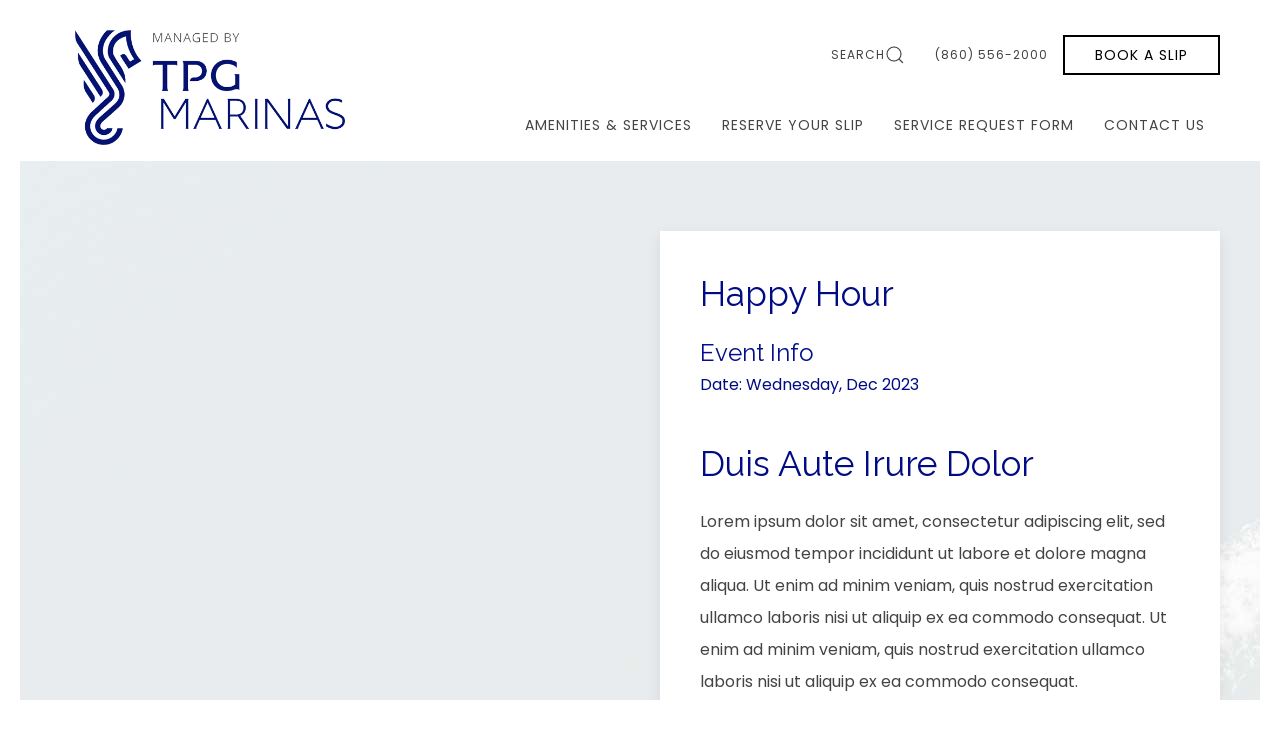

--- FILE ---
content_type: text/html; charset=utf-8
request_url: https://www.mysticmarina.com/events/happy-hour/1703635200
body_size: 5348
content:
<!doctype html><html lang="en"><head><meta charset="utf-8"><meta http-equiv="x-ua-compatible" content="ie=edge"><meta name="viewport" content="width=device-width, initial-scale=1"><link rel="icon" href="//d336lj0y58ehwb.cloudfront.net/assets/files/1/favicon.png"><link rel="stylesheet" href="//d336lj0y58ehwb.cloudfront.net/assets/pwpc/pwpc-4939938aa2703c1762611ac8a3c03ab4a0fddf59.css"><script src="//d336lj0y58ehwb.cloudfront.net/assets/pwpc/pwpc-cddb264d536913e3f89db03bae65a7cccfcc640d.js"></script><script src="https://unpkg.com/htmx.org/dist/ext/disable-element.js"></script><script>
            htmx.defineExtension('prevent-title-update', {
                handleSwap: function (swapStyle, target, fragment, settleInfo) {
                    settleInfo.title = document.title;
                }
            });
        </script><title>Happy Hour</title><link rel="canonical" href="https://www.mysticmarina.com/events/happy-hour/"><meta property="og:title" content="Happy Hour"><meta property="og:image" content="https://www.mysticmarina.com/site/assets/files/10423/drew-beamer-btn-zkfy9ua-unsplash_1.1200x0.jpg"><meta property="og:image:type" content="image/jpeg"><meta property="og:image:width" content="1200"><meta property="og:image:height" content="1800"><meta property="og:type" content="website"><meta property="og:url" content="https://www.mysticmarina.com/events/happy-hour/"><meta name="twitter:card" content="summary"><script type="application/ld+json">
{
  "@context": "https://schema.org",
  "@type": "BreadcrumbList",
  "itemListElement": [
  {
    "@type": "ListItem",
    "position": 1,
    "name": "Events",
    "item": "https://www.mysticmarina.com/events/"
  },
  {
    "@type": "ListItem",
    "position": 2,
    "name": "Happy Hour",
    "item": "https://www.mysticmarina.com/events/happy-hour/"
  }
  ]
}</script><link rel="alternate" href="https://www.mysticmarina.com/events/happy-hour/" hreflang="en"><link rel="alternate" href="https://www.mysticmarina.com/events/happy-hour/" hreflang="x-default"><script async src="https://www.googletagmanager.com/gtag/js?id=G-ZE5Z1MLLRL"></script><script>
  window.dataLayer = window.dataLayer || [];
  function gtag(){dataLayer.push(arguments);}
  gtag('js', new Date());

  gtag('config', 'G-ZE5Z1MLLRL');</script><link rel="preconnect" href="https://fonts.googleapis.com"><link rel="preconnect" href="https://fonts.gstatic.com" crossorigin><link href="https://fonts.googleapis.com/css2?family=Poppins&family=Raleway&display=swap" rel="stylesheet"><style>
        .menu-type-1 .uk-logo, .menu-type-2 .uk-logo {
top: -60px;
max-width: 300px;
}

.uk-sticky-fixed .menu .uk-logo {
top: -60px;
    max-width: 300px;
}

.no-hero .menu-type-1 .uk-logo, .no-hero .menu-type-2 .uk-logo {
    top: -60px;
    max-width: 300px;
}

.mobile-menu .uk-logo {
    top: 30px;
    width: 180px;
}

.no-hero .mobile-menu .uk-logo {
    top: 45px;
    max-width: 170px;
}

body {
    margin: 0;
    background-attachment: fixed;
}

h1, .uk-h1 {
    color: #000b84;
}

h2, .uk-h2 {
    color: #000b84;
}    </style>


<script type='application/ld+json'>[{"@context":"https:\/\/schema.org","@graph":[{"@type":"WebPage","@id":"http:\/\/www.mysticmarina.com\/events\/happy-hour\/?firecrawl=1","url":"http:\/\/www.mysticmarina.com\/events\/happy-hour\/?firecrawl=1","name":"Happy Hour","description":"Duis Aute Irure Dolor\n\nLorem ipsum dolor sit amet, consectetur adipiscing elit, sed do eiusmod tempor incididunt ut labore et dolore magna aliqua. Ut enim ad minim veniam, quis nostrud exercitation ullamco laboris nisi ut aliquip ex ea commodo consequat. Ut enim ad minim veniam, quis nostrud exercitation ullamco laboris nisi ut aliquip ex ea commodo consequat.","isPartOf":{"@id":"https:\/\/www.mysticmarina.com\/#website"},"primaryImageOfPage":{"@id":"http:\/\/www.mysticmarina.com\/events\/happy-hour\/?firecrawl=1#image"},"mainEntity":{"@id":"http:\/\/www.mysticmarina.com\/events\/happy-hour\/?firecrawl=1#event"}},{"@type":"WebSite","@id":"https:\/\/www.mysticmarina.com\/#website","url":"https:\/\/www.mysticmarina.com\/"},{"@type":"ImageObject","@id":"http:\/\/www.mysticmarina.com\/events\/happy-hour\/?firecrawl=1#image","url":"https:\/\/d336lj0y58ehwb.cloudfront.net\/assets\/files\/10423\/drew-beamer-btn-zkfy9ua-unsplash_1.500x500.jpg","contentUrl":"https:\/\/d336lj0y58ehwb.cloudfront.net\/assets\/files\/10423\/drew-beamer-btn-zkfy9ua-unsplash_1.500x500.jpg","caption":"Three people in a bar clinking their glasses together, with shelves of bottles visible in the background."},{"@type":"Event","@id":"http:\/\/www.mysticmarina.com\/events\/happy-hour\/?firecrawl=1#event","name":"Happy Hour","url":"http:\/\/www.mysticmarina.com\/events\/happy-hour\/?firecrawl=1","image":{"@id":"http:\/\/www.mysticmarina.com\/events\/happy-hour\/?firecrawl=1#image"},"description":"Duis Aute Irure Dolor\n\nLorem ipsum dolor sit amet, consectetur adipiscing elit, sed do eiusmod tempor incididunt ut labore et dolore magna aliqua. Ut enim ad minim veniam, quis nostrud exercitation ullamco laboris nisi ut aliquip ex ea commodo consequat. Ut enim ad minim veniam, quis nostrud exercitation ullamco laboris nisi ut aliquip ex ea commodo consequat.","location":{"@type":"Place","address":{"@type":"PostalAddress","streetAddress":"30 Dubois Dr","addressLocality":"Mystic","addressRegion":"CT","postalCode":"06355"},"telephone":"(860) 556-2000"},"organizer":{"@type":"Organization","url":"https:\/\/www.mysticmarina.com\/","telephone":"(860) 556-2000","contactPoint":{"@type":"ContactPoint","url":"https:\/\/www.mysticmarina.com\/contact\/"}}}]}]</script>    </head><body class="page-border no-hero event parent-6238 parent-template-events" id="happy-hour" style=background-image:url(/site/assets/files/1/page.jpg)        class="event" data-bgtexture="" data-maincolor="" class="normal"><div class="subnav_movil"></div><header><div class="menu menu-type-2 uk-visible@l uk-background-default no-hero"><div class="menu-sticky-wrapper uk-sticky uk- uk-width-1-1 " data-uk-sticky="animation:false;sel-target: .uk-navbar-container;cls-active: uk-backgorund-default  uk-navbar-sticky;cls-inactive: uk-background-default;top:0"><div class=""><nav class="uk-position-z-index uk-navbar-container "><div class="uk-container"><div class="uk-navbar top-menu"><div class="nav-overlay uk-navbar-right"><ul class="uk-navbar-nav"><li><a href="/search/">
Search <i uk-icon="search: 0.65; icon: search"></i> </a></li><li><a href="tel:(860) 556-2000">
(860) 556-2000 </a></li></ul><div class=" uk-navbar-item uk-padding-remove-right booking-navbar-item uk-position-relative"><a class="uk-button-primary booking-cta uk-button" href="https://www.snagaslip.com/north-east/long-island-sound-marinas/mystic-point-marina">
Book A Slip </a></div></div></div><div class="menu main-menu uk-navbar"><div class="uk-navbar-left"><a class="uk-navbar-item uk-logo" href="/"> <img class="uk-logo-inverse" src="//d336lj0y58ehwb.cloudfront.net/assets/files/1/tgp-marina-logo-color.png?13ozu4" alt="Mystic Point Marina"> <img src="//d336lj0y58ehwb.cloudfront.net/assets/files/1/tgp-marina-logo-color.png?13ozu4" alt="Mystic Point Marina"> </a></div><div class="uk-navbar-right"><ul class=" uk-navbar-nav"><li ><a href="/#amenities-services">
Amenities &amp; Services </a></li><li ><a target='_blank' href="https://www.snagaslip.com/north-east/long-island-sound-marinas/mystic-point-marina">
Reserve Your Slip </a></li><li ><a href="/service-request-form/">
Service Request Form </a></li><li ><a href="/contact/">
Contact Us </a></li></ul></div></div></div></nav></div></div></div><div class="default-booking-enabled mobile-menu-wrapper uk-background-default no-hero uk-hidden@l"><div class="uk-sticky" data-uk-sticky="animation: uk-animation-slide-top; cls-active: uk-background-default uk-box-shadow-small uk-navbar-sticky; cls-inactive: uk-background-default; top: 100;"><div class="mobile-menu"><nav class="main-menu uk-position-relative uk-flex uk-flex-nowrap"><div class="uk-navbar-left uk-flex-nowrap"><div class="uk-padding-remove uk-navbar-item uk-padding-remove-right booking-navbar-item uk-position-relative"><a class="menu-book-button booking-cta uk-button" href="https://www.snagaslip.com/north-east/long-island-sound-marinas/mystic-point-marina">
Book A Slip </a></div> <a href="tel:(860) 556-2000" class="uk-text-uppercase call-mobile uk-navbar-item"> <i class="uk-margin-small-right" uk-icon="icon:receiver;"></i> <span class="">(860) 556-2000</span> </a></div><div class="uk-navbar-center"><a class="uk-navbar-item uk-logo" href="/"> <img class="uk-logo-inverse" src="//d336lj0y58ehwb.cloudfront.net/assets/files/1/tgp-marina-logo-color.png?13ozu4" alt="Mystic Point Marina"> <img src="//d336lj0y58ehwb.cloudfront.net/assets/files/1/tgp-marina-logo-color.png?13ozu4" alt="Mystic Point Marina"> </a></div><div class="uk-navbar-right"><ul class="menu-trigger uk-navbar-nav"><li><a class="uk-icon-link " role="button" aria-controls="menu-slide" uk-icon="ratio:2;icon:menu" uk-toggle href="#menu-slide"> <span class="visually-hidden">Menu</span> </a></li></ul></div></nav></div></div></div></header><main id="main-content"><section class="uk-margin-large uk-margin-large-top event uk-container "><div class=""><div class="uk-flex uk-flex-center uk-grid" uk-grid><div class="event-image uk-width-1-2@m" tabindex="-1" uk-slideshow="ratio: 1:1"><div class="uk-slideshow-items"><div><div class="main-image uk-position-relative"><div class="date-tag"><span class="date-tag-day">
Wed </span> <span class="date-tag-day">
27 </span></div></div><img src="//d336lj0y58ehwb.cloudfront.net/assets/files/10423/drew-beamer-btn-zkfy9ua-unsplash_1.500x500.webp?tpsbw" alt="Three people in a bar clinking their glasses together, with shelves of bottles visible in the background." uk-cover></div></div></div><div class="uk-width-1-2@m event-information "><div class="uk-card uk-card-body uk-card-default"><h1 class="uk-h2">Happy Hour</h1><div class="event-data-inner"><div class="uk-visible@m"><h3 class="uk-hidden@m">Happy Hour</h3><p class="uk-h3">Event Info</><p>Date: Wednesday, Dec 2023</p></div></div><p><h2>Duis Aute Irure Dolor</h2><p>Lorem ipsum dolor sit amet, consectetur adipiscing elit, sed do eiusmod tempor incididunt ut labore et dolore magna aliqua. Ut enim ad minim veniam, quis nostrud exercitation ullamco laboris nisi ut aliquip ex ea commodo consequat. Ut enim ad minim veniam, quis nostrud exercitation ullamco laboris nisi ut aliquip ex ea commodo consequat.</p></p></div></div><div class="uk-hidden@m uk-width-1-3@m event-data"><div class=""><div class="event-data-inner"><h3 class="uk-hidden@m">Happy Hour</h3><h3 class="uk-visible@m">Event Info</h3><p>Date: Wednesday, Dec 2023</p></div></div></div></div></div></section></main><div id="menu-slide" tabindex="-1" uk-offcanvas="overlay: true;flip: true;"><div class="uk-offcanvas-bar"><a aria-haspopup="true" tabindex="0" uk-toggle="target:#menu-slide" class="menu-toggle uk-position-top-right uk-position-absolute uk-position-medium"> <i uk-icon="icon:close;ratio:2"></i> </a><div class="menu-container"><div class="menu-inner-scroll-container"><div class="uk-margin"><div class="booking-buttons-offcanvas uk-grid uk-flex-middle uk-grid-small uk-flex-center uk-grid-match uk-child-width-1-2" uk-grid><div><a href="https://www.snagaslip.com/north-east/long-island-sound-marinas/mystic-point-marina" class="uk-button uk-block uk-width-1-1 uk-button-primary">
Book A Slip </a></div><div><a href="/contact/" class="uk-button uk-block uk-width-1-1 uk-button-third">
Contact Us </a></div></div></div><div class=" menu-inner"><div role="navigation" class="nav-wrapper uk-hidden@l"><ul class="uk-nav-primary uk-nav-divider" uk-nav=""><li><a href="/">
Home </a></li><li class=" "><a href="/#amenities-services">
Amenities &amp; Services </a></li><li class=" "><a href="https://www.snagaslip.com/north-east/long-island-sound-marinas/mystic-point-marina">
Reserve Your Slip </a></li><li class=" "><a href="/service-request-form/">
Service Request Form </a></li><li class=" "><a href="/contact/">
Contact Us </a></li></ul><div class="uk-margin-medium-top menu-footer"><div class="uk-hidden@m"></div><ul class="uk-nav uk-nav-default contacts"><li class="phone"><a href="tel:(860) 556-2000">(860) 556-2000</a></li></ul></div></div><div role="navigation" class="nav-wrapper uk-visible@l"><ul class="uk-nav-primary uk-nav-divider" uk-nav=""><li><a href="/">
Home </a></li><li class=" "><a href="/#amenities-services">
Amenities &amp; Services </a></li><li class=" "><a href="https://www.snagaslip.com/north-east/long-island-sound-marinas/mystic-point-marina">
Reserve Your Slip </a></li><li class=" "><a href="/service-request-form/">
Service Request Form </a></li><li class=" "><a href="/contact/">
Contact Us </a></li></ul><div class="uk-margin-medium-top menu-footer"><div class="uk-hidden@m"></div><ul class="uk-nav uk-nav-default contacts"><li class="phone"><a href="tel:(860) 556-2000">(860) 556-2000</a></li></ul></div></div></div></div></div></div></div><footer class="footer-layout-1" style="--zambezi-footer-background-image:initial;--zambezi-footer-links-underline-color:rgba(0, 11, 132, 1);--zambezi-footer-background-color:rgba(0, 11, 132, 1)"><div class="uk-light main-footer-container "><div class="menus uk-container uk-container-expand uk-position-relative"><div class="menus-container uk-section"><div class="uk-grid uk-grid-medium uk-grid-divider" uk-grid><div class="footer-signup-column uk-position-relative uk-flex uk-flex-middle uk-flex-center uk-width-3-5@m"><div class="footer-signup-inner-wrapper uk-width-3-5@l uk-width-2-5@xl"><div class="uk-text-center"><h4>JOIN OUR MAILING LIST</h4><p>Be the first to know of our Special Offers, Signature Experiences &amp; Events!</p></div><div class="form-container uk-margin-auto uk-width-5-6 uk-width-2-3@m uk-width-1-1@l"><div class='FormBuilder FormBuilder-signup FormBuilder-13'><form class="FormBuilderFrameworkUikit3 FormBuilder InputfieldNoFocus InputfieldFormWidths InputfieldFormNoHeights uk-form-stacked multiple-fields InputfieldForm" id="FormBuilder_signup" name="signup" method="post" action="/events/happy-hour/1703635200" hx-post="/events/happy-hour/1703635200" hx-target="closest .FormBuilder-signup" hx-select=".FormBuilder-signup" hx-trigger="submit" data-colspacing="0"><div uk-grid class='Inputfields uk-child-width-1-1 uk-grid-small uk-grid'><div class='Inputfield Inputfield_wrapper InputfieldWrapper' id='Inputfield_wrapper'><div uk-toggle='mode: media; cls: uk-grid-collapse; media: (min-device-width:960px)' uk-grid class='Inputfields uk-child-width-1-1 uk-flex-bottom uk-grid-small uk-grid-collapse uk-grid'><div class='Inputfield Inputfield_email_address InputfieldEmail uk-width-device-2-3@m InputfieldStateRequired' id='wrap_Inputfield_email_address'><label class='InputfieldHeader uk-form-label sr-only' for='Inputfield_email_address'>Email Address</label><div class='InputfieldContent uk-form-controls '><input id="Inputfield_email_address" name="email_address" class="required uk-input InputfieldMaxWidth" type="email" maxlength="512" placeholder="Enter your email address" title="Email Address" /></div></div><div class='Inputfield Inputfield_signup_submit InputfieldSubmit button-input-size uk-width-device-auto@m' id='wrap_signup_submit'><div class='InputfieldContent uk-form-controls '><button type='submit' name='signup_submit' value='Submit' class='uk-button uk-button-default'>Submit</button></div></div></div></div><div class='Inputfield Inputfield_privacy_policy InputfieldCheckbox uk-text-small' id='wrap_Inputfield_privacy_policy'><label class='InputfieldHeader uk-form-label sr-only' for='{for}'>Privacy Policy</label><div class='InputfieldContent uk-form-controls checkbox-extra-padding'><label><input type='checkbox' class="uk-checkbox" id="Inputfield_privacy_policy" name="privacy_policy" value="1" /><span class='pw-no-select'>By clicking submit, you acknowledge and agree to our posted <a href="/statements-policies/terms-of-use/" rel="noopener noreferrer nofollow" target="_blank">Terms of Use</a> and <a href="/statements-policies/privacy-policy/" rel="noopener noreferrer nofollow" target="_blank">Privacy Policy</a>.</span></label></div></div><div class='Inputfield Inputfield_receive_offers InputfieldCheckbox uk-text-small' id='wrap_Inputfield_receive_offers'><label class='InputfieldHeader uk-form-label sr-only' for='{for}'>Receive Offers</label><div class='InputfieldContent uk-form-controls checkbox-extra-padding'><label><input type='checkbox' class="uk-checkbox" id="Inputfield_receive_offers" name="receive_offers" value="1" /><span class='pw-no-select'>Yes, I would like to receive emails with offers.</span></label></div></div></div><input type='hidden' name='_submitKey' value='4:signup:0:3640' /><input type='hidden' name='_InputfieldForm' value='signup' /></form></div></div><ul class="uk-flex-center uk-margin uk-iconnav"></ul><div class="uk-visible@m uk-text-uppercase uk-text-center uk-margin-medium-top uk-text-meta uk-padding-small copyright"><small>Mystic Point Marina, all rights reserved 2026.</small></div></div></div><div class="footer-nav-column uk-width-1-5@m uk-flex uk-flex-middle uk-flex-center uk-flex-first@m"><div><ul class="uk-nav uk-nav-center uk-nav-default uk-text-center"><li class=""><a href="/contact">
Contact Us </a></li><li class=""><a href="/statements-policies/accessibility">
Accessibility </a></li><li class=""><a href="/statements-policies/privacy-policy/">
Privacy Policy </a></li></ul></div></div><div class="footer-address-column uk-position-relative uk-flex uk-flex-middle uk-flex-center uk-width-1-5@m"><div class=""><div class="uk-margin uk-text-center uk-margin-remove-last-child"><p><a href="https://goo.gl/maps/Wq7UzgakTbDuK3dZA" target="_blank">30 Dubois Dr, Mystic, CT 06355</a></p><p><a href="tel:860-699-3500">860-699-3500</a></p></div><div class="uk-hidden@m uk-text-uppercase uk-text-center uk-margin-medium-top uk-text-meta uk-padding-small copyright"><small>Mystic Point Marina, all rights reserved 2026.</small></div></div></div></div></div></div></div><script src="//unpkg.com/alpinejs" defer></script><div id="footer-extra" class="uk-padding-small uk-background-default footer-extra"><div class="uk-container uk-text-center uk-container-xsmall"><p><a rel="noopener" target="_blank" href="https://www.tpghotelsandresorts.com/"> <img class="uk-margin-auto" style="width:120px;" src="https://tpghotelsandresorts.zambezimarketing.io/site/assets/files/1/tpghotelsresortsmarinas.png" loading="lazy"> </a></p><a uk-toggle="target: #partners" class="uk-text-uppercase">
View our Property Portfolio <i uk-icon="chevron-right"></i></a><div id="partners" class="uk-modal-container" uk-modal><div uk-toggle="cls: uk-margin-large-top; mode: media; media: (max-width:959px)" class="uk-modal-dialog uk-modal-body"><button class="uk-modal-close-outside" type="button" uk-close="ratio:2;"></button><script>
                    document.addEventListener('alpine:init', function(e){
                        Alpine.data('partnersList', function(){
                            return {
                                init: function (e) {
                                    var self = this;
                                    fetch('https://tpghotelsandresorts.zambezimarketing.io/properties.json')
                                        .then((res) => res.json())
                                        .then(function (data) {
                                            //var response = data;
                                            self.partners = data.hotels;
                                            self.activePartners = data.hotels;
                                            self.locations = data.locations;
                                            self.brands = data.brands;
                                        });
                                },
                                updateFilters: function(e){
                                    this.updateActive();
                                },
                                updateActive: function(){
                                    var self = this;

                                    if(!this.filters.location && !this.filters.brand){
                                        this.activePartners = this.partners;
                                        return;
                                    }
                                    this.activePartners = this.partners.filter(function(item){
                                        if(item.brand === self.filters.brand ||
                                            item.location === self.filters.location) {
                                            return true;
                                        }
                                    });
                                },
                                partners: [],
                                activePartners: [],
                                locations: [],
                                brands: [],
                                filters: {
                                    'brand': '',
                                    'location': ''
                                }
                            }
                        });
                    });
                </script><div x-data="partnersList" class="partners-list uk-padding-small uk-padding-remove-right uk-padding-remove-bottom uk-padding-remove-left"><div class="uk-flex-center uk-child-width-1-3@m" uk-grid><div class=""><label for="location-filter">Filter by location</label> <select id="location-filter" @change="updateFilters" class="uk-select" x-model="filters.location"><option value="" selected> All locations</option><template x-for="location in locations"><option :value="location" x-text="location"></option></template> </select></div><div class=""><label for="brand-filter">Filter by brand</label> <select id="brand-filter" @change="updateFilters" class="uk-select" x-model="filters.brand"><option value="" selected> All brands</option><template x-for="brand in brands"><option :value="brand" x-text="brand"></option></template> </select></div></div><div class="uk-child-width-1-2@s uk-child-width-1-3@m uk-grid-medium uk-flex-center" uk-grid><template x-for="partner in activePartners"><div class="uk-text-center"><a target="_blank" class="uk-link-reset" :href="partner.url"><div class="uk-inline-clip uk-transition-toggle" tabindex="0"><img class="uk-width-1-1 uk-transition-scale-up uk-transition-opaque" x-bind:data-src="partner.image" uk-img></div><h3 class="uk-margin-remove-bottom uk-margin-small-top" x-text="partner.title"></h3><p class="uk-margin-remove" x-text="partner.location"></p></a></div></template></div></div></div></div></div></div></footer><script src="//d336lj0y58ehwb.cloudfront.net/assets/pwpc/pwpc-8d8978ee4e7a3e9f044e2e12e3d52cea60a900e5.js"></script><script src="//d336lj0y58ehwb.cloudfront.net/templates/js/events.js"></script><link rel="stylesheet" type="text/css" href="//d336lj0y58ehwb.cloudfront.net/templates/css/lnr-icons.css?2apa4n"></body></html>

--- FILE ---
content_type: text/css
request_url: https://d336lj0y58ehwb.cloudfront.net/assets/pwpc/pwpc-4939938aa2703c1762611ac8a3c03ab4a0fddf59.css
body_size: 53645
content:
html{font-family:'Poppins',sans-serif;font-size:16px;font-weight:400;line-height:2;-webkit-text-size-adjust:100%;background:#fff;color:#444}@media (min-width:960px){html body.page-border{border:20px solid #fff}html body.page-border+.body-fix-compliance-part{z-index:980}html body.page-border:after{content:"";border-top:20px solid #fff;position:fixed;bottom:0;left:0;right:0;width:100%;z-index:980}html body.page-border .menu-sticky-wrapper>nav{width:calc(100% + 40px);left:-20px;position:relative;padding:0 20px}}body{margin:0}a,.uk-link{color:#000b84;text-decoration:underline;cursor:pointer;text-underline-offset:2px}a:hover,.uk-link:hover,.uk-link-toggle:hover .uk-link{color:#00021e;text-decoration:underline}abbr[title]{text-decoration:underline dotted;-webkit-text-decoration-style:dotted}b,strong{font-weight:bolder}:not(pre)>code,:not(pre)>kbd,:not(pre)>samp{font-family:Consolas,monaco,monospace;font-size:.875rem;color:#f0506e;white-space:nowrap;padding:2px 6px;background:#f8f8f8}em{color:#f0506e}ins{background:#ffd;color:#444;text-decoration:none}mark{background:#ffd;color:#444}q{font-style:normal}small{font-size:80%}sub,sup{font-size:75%;line-height:0;position:relative;vertical-align:baseline}sup{top:-.5em}sub{bottom:-.25em}audio,canvas,iframe,img,svg,video{vertical-align:middle}canvas,img,svg,video{max-width:100%;height:auto;box-sizing:border-box}img:not([src]){visibility:hidden;min-width:1px}iframe{border:0}p,ul,ol,dl,pre,address,fieldset,figure{margin:0 0 20px 0}*+p,*+ul,*+ol,*+dl,*+pre,*+address,*+fieldset,*+figure{margin-top:20px}h1,.uk-h1,h2,.uk-h2,h3,.uk-h3,h4,.uk-h4,h5,.uk-h5,h6,.uk-h6,.uk-heading-small,.uk-heading-medium,.uk-heading-large,.uk-heading-xlarge,.uk-heading-2xlarge,.uk-heading-3xlarge{margin:0 0 20px 0;font-family:'Raleway',sans-serif;font-weight:400;color:#020e8d;text-transform:none}*+h1,*+.uk-h1,*+h2,*+.uk-h2,*+h3,*+.uk-h3,*+h4,*+.uk-h4,*+h5,*+.uk-h5,*+h6,*+.uk-h6,*+.uk-heading-small,*+.uk-heading-medium,*+.uk-heading-large,*+.uk-heading-xlarge,*+.uk-heading-2xlarge,*+.uk-heading-3xlarge{margin-top:40px}h1,.uk-h1{font-size:2.5875rem;line-height:1.2;font-family:'Raleway',sans-serif;color:#020e8d;text-transform:uppercase}h1+h2,.uk-h1+h2{margin-top:-1rem}h2,.uk-h2{font-size:1.87rem;line-height:1.3;font-family:'Raleway',sans-serif}.slidein-popup h2,.slidein-popup .uk-h2{font-size:1.8rem}h3,.uk-h3{font-size:1.5rem;line-height:1.4}.mega-menu h3,.mega-menu .uk-h3{margin-bottom:0}h4,.uk-h4{font-size:1rem;line-height:1.4;color:#555E5F;letter-spacing:.1em;text-transform:uppercase}h5,.uk-h5{font-size:16px;line-height:1.4}h6,.uk-h6{font-size:.875rem;line-height:1.4}@media (min-width:960px){h1,.uk-h1{font-size:3.45rem}h2,.uk-h2{font-size:2.2rem}}ul,ol{padding-left:30px}ul>li>ul,ul>li>ol,ol>li>ol,ol>li>ul{margin:0}dt{font-weight:700}dd{margin-left:0}hr,.uk-hr{overflow:visible;text-align:inherit;margin:0 0 20px 0;border:0;border-top:1px solid #e5e5e5}*+hr,*+.uk-hr{margin-top:20px}address{font-style:normal}blockquote{margin:0 0 20px 0;font-size:1rem;line-height:1.8;font-style:normal;color:#434343}*+blockquote{margin-top:20px}blockquote p:last-of-type{margin-bottom:0}blockquote footer{margin-top:10px;font-size:.875rem;line-height:1.5;color:#444}blockquote footer::before{content:"— "}pre{font:.875rem / 1.5 Consolas,monaco,monospace;color:#444;-moz-tab-size:4;tab-size:4;overflow:auto;padding:10px;border:1px solid #e5e5e5;border-radius:3px;background:#fff}pre code{font-family:Consolas,monaco,monospace}:focus{outline:none}:focus-visible{outline:2px dotted #434343}::selection{background:#39f;color:#fff;text-shadow:none}details,main{display:block}summary{display:list-item}template{display:none}:root{--uk-breakpoint-s:640px;--uk-breakpoint-m:960px;--uk-breakpoint-l:1200px;--uk-breakpoint-xl:1600px}a.uk-link-muted,.uk-link-muted a,.uk-link-toggle .uk-link-muted{color:#444}a.uk-link-muted:hover,.uk-link-muted a:hover,.uk-link-toggle:hover .uk-link-muted{color:#444}a.uk-link-text,.uk-link-text a,.uk-link-toggle .uk-link-text{color:inherit}a.uk-link-text:hover,.uk-link-text a:hover,.uk-link-toggle:hover .uk-link-text{color:#444}a.uk-link-heading,.uk-link-heading a,.uk-link-toggle .uk-link-heading{color:inherit}a.uk-link-heading:hover,.uk-link-heading a:hover,.uk-link-toggle:hover .uk-link-heading{color:#000b84;text-decoration:none}a.uk-link-reset,.uk-link-reset a{color:inherit!important;text-decoration:none!important}.uk-link-toggle{color:inherit!important;text-decoration:none!important}.uk-heading-small{font-size:2.6rem;line-height:1.2}.uk-heading-medium{font-size:2.8875rem;line-height:1.1}.uk-heading-large{font-size:3.4rem;line-height:1.1}.uk-heading-xlarge{font-size:4rem;line-height:1}.uk-heading-2xlarge{font-size:6rem;line-height:1}.uk-heading-3xlarge{font-size:8rem;line-height:1}@media (min-width:960px){.uk-heading-small{font-size:3.25rem}.uk-heading-medium{font-size:3.5rem}.uk-heading-large{font-size:4rem}.uk-heading-xlarge{font-size:6rem}.uk-heading-2xlarge{font-size:8rem}.uk-heading-3xlarge{font-size:11rem}}@media (min-width:1200px){.uk-heading-medium{font-size:4rem}.uk-heading-large{font-size:6rem}.uk-heading-xlarge{font-size:8rem}.uk-heading-2xlarge{font-size:11rem}.uk-heading-3xlarge{font-size:15rem}}.uk-heading-divider{padding-bottom:calc(5px + 0.1em);border-bottom:calc(0.2px + 0.05em) solid #e5e5e5}.uk-heading-bullet{position:relative}.uk-heading-bullet::before{content:"";display:inline-block;position:relative;top:calc(-0.1 * 1em);vertical-align:middle;height:calc(4px + 0.7em);margin-right:calc(5px + 0.2em);border-left:calc(5px + 0.1em) solid #e5e5e5}.uk-heading-line{overflow:hidden}.uk-heading-line>*{display:inline-block;position:relative}.uk-heading-line>::before,.uk-heading-line>::after{content:"";position:absolute;top:calc(50% - (calc(0.2px + 0.05em) / 2));width:2000px;border-bottom:calc(0.2px + 0.05em) solid #e5e5e5}.uk-heading-line>::before{right:100%;margin-right:calc(5px + 0.3em)}.uk-heading-line>::after{left:100%;margin-left:calc(5px + 0.3em)}[class*="uk-divider"]{border:none;margin-bottom:20px}*+[class*="uk-divider"]{margin-top:20px}.uk-divider-icon{position:relative;height:20px;background-image:url(data:image/svg+xml;charset=UTF-8,%3Csvg%20width%3D%2220%22%20height%3D%2220%22%20viewBox%3D%220%200%2020%2020%22%20xmlns%3D%22http%3A%2F%2Fwww.w3.org%2F2000%2Fsvg%22%3E%0A%20%20%20%20%3Ccircle%20fill%3D%22none%22%20stroke%3D%22%23e5e5e5%22%20stroke-width%3D%222%22%20cx%3D%2210%22%20cy%3D%2210%22%20r%3D%227%22%20%2F%3E%0A%3C%2Fsvg%3E%0A);background-repeat:no-repeat;background-position:50% 50%}.uk-divider-icon::before,.uk-divider-icon::after{content:"";position:absolute;top:50%;max-width:calc(50% - (50px / 2));border-bottom:1px solid #e5e5e5}.uk-divider-icon::before{right:calc(50% + (50px / 2));width:100%}.uk-divider-icon::after{left:calc(50% + (50px / 2));width:100%}.uk-divider-small{line-height:0}.uk-divider-small::after{content:"";display:inline-block;width:100px;max-width:100%;border-top:1px solid #e5e5e5;vertical-align:top}.uk-divider-vertical{width:max-content;height:100px;margin-left:auto;margin-right:auto;border-left:1px solid #e5e5e5}.uk-list{padding:0;list-style:none}.uk-list>*{break-inside:avoid-column}.uk-list>*>:last-child{margin-bottom:0}.uk-list>:nth-child(n+2),.uk-list>*>ul{margin-top:10px}.uk-list-disc,.uk-list-circle,.uk-list-square,.uk-list-decimal,.uk-list-hyphen{padding-left:30px}.uk-list-disc{list-style-type:disc}.uk-list-circle{list-style-type:circle}.uk-list-square{list-style-type:square}.uk-list-decimal{list-style-type:decimal}.uk-list-hyphen{list-style-type:'–  '}.uk-list-muted>::marker{color:#444444!important}.uk-list-emphasis>::marker{color:#434343!important}.uk-list-primary>::marker{color:#000b84!important}.uk-list-secondary>::marker{color:#020e8d!important}.uk-list-bullet>*{position:relative;padding-left:30px}.uk-list-bullet>::before{content:"";position:absolute;top:0;left:0;width:30px;height:2em;background-image:url(data:image/svg+xml;charset=UTF-8,%3Csvg%20width%3D%226%22%20height%3D%226%22%20viewBox%3D%220%200%206%206%22%20xmlns%3D%22http%3A%2F%2Fwww.w3.org%2F2000%2Fsvg%22%3E%0A%20%20%20%20%3Ccircle%20fill%3D%22%23444444%22%20cx%3D%223%22%20cy%3D%223%22%20r%3D%223%22%20%2F%3E%0A%3C%2Fsvg%3E);background-repeat:no-repeat;background-position:50% 50%}.uk-list-divider>:nth-child(n+2){margin-top:10px;padding-top:10px;border-top:1px solid #e5e5e5}.uk-list-striped>*{padding:10px 10px}.uk-list-striped>*:nth-of-type(odd){border-top:1px solid #e5e5e5;border-bottom:1px solid #e5e5e5}.uk-list-striped>:nth-of-type(odd){background:#f8f8f8}.uk-list-striped>:nth-child(n+2){margin-top:0}.uk-list-large>:nth-child(n+2),.uk-list-large>*>ul{margin-top:20px}.uk-list-collapse>:nth-child(n+2),.uk-list-collapse>*>ul{margin-top:0}.uk-list-large.uk-list-divider>:nth-child(n+2){margin-top:20px;padding-top:20px}.uk-list-collapse.uk-list-divider>:nth-child(n+2){margin-top:0;padding-top:0}.uk-list-large.uk-list-striped>*{padding:20px 10px}.uk-list-collapse.uk-list-striped>*{padding-top:0;padding-bottom:0}.uk-list-large.uk-list-striped>:nth-child(n+2),.uk-list-collapse.uk-list-striped>:nth-child(n+2){margin-top:0}.uk-description-list>dt{color:#434343;font-size:.875rem;font-weight:400;text-transform:uppercase}.uk-description-list>dt:nth-child(n+2){margin-top:20px}.uk-description-list-divider>dt:nth-child(n+2){margin-top:20px;padding-top:20px;border-top:1px solid #e5e5e5}.uk-table{border-collapse:collapse;border-spacing:0;width:100%;margin-bottom:20px}*+.uk-table{margin-top:20px}.uk-table th{padding:16px 12px;text-align:left;vertical-align:bottom;font-size:.875rem;font-weight:400;color:#444;text-transform:uppercase}.uk-table td{padding:16px 12px;vertical-align:top}.uk-table td>:last-child{margin-bottom:0}.uk-table tfoot{font-size:.875rem}.uk-table caption{font-size:.875rem;text-align:left;color:#444}.uk-table-middle,.uk-table-middle td{vertical-align:middle!important}.uk-table-divider>tr:not(:first-child),.uk-table-divider>:not(:first-child)>tr,.uk-table-divider>:first-child>tr:not(:first-child){border-top:1px solid #e5e5e5}.uk-table-striped>tr:nth-of-type(odd),.uk-table-striped tbody tr:nth-of-type(odd){background:#f8f8f8;border-top:1px solid #e5e5e5;border-bottom:1px solid #e5e5e5}.uk-table-hover>tr:hover,.uk-table-hover tbody tr:hover{background:#ffd}.uk-table>tr.uk-active,.uk-table tbody tr.uk-active{background:#ffd}.uk-table-small th,.uk-table-small td{padding:10px 12px}.uk-table-large th,.uk-table-large td{padding:22px 12px}.uk-table-justify th:first-child,.uk-table-justify td:first-child{padding-left:0}.uk-table-justify th:last-child,.uk-table-justify td:last-child{padding-right:0}.uk-table-shrink{width:1px}.uk-table-expand{min-width:150px}.uk-table-link{padding:0!important}.uk-table-link>a{display:block;padding:16px 12px}.uk-table-small .uk-table-link>a{padding:10px 12px}@media (max-width:959px){.uk-table-responsive,.uk-table-responsive tbody,.uk-table-responsive th,.uk-table-responsive td,.uk-table-responsive tr{display:block}.uk-table-responsive thead{display:none}.uk-table-responsive th,.uk-table-responsive td{width:auto!important;max-width:none!important;min-width:0!important;overflow:visible!important;white-space:normal!important}.uk-table-responsive th:not(:first-child):not(.uk-table-link),.uk-table-responsive td:not(:first-child):not(.uk-table-link),.uk-table-responsive .uk-table-link:not(:first-child)>a{padding-top:5px!important}.uk-table-responsive th:not(:last-child):not(.uk-table-link),.uk-table-responsive td:not(:last-child):not(.uk-table-link),.uk-table-responsive .uk-table-link:not(:last-child)>a{padding-bottom:5px!important}.uk-table-justify.uk-table-responsive th,.uk-table-justify.uk-table-responsive td{padding-left:0;padding-right:0}}.uk-table tbody tr{transition:background-color 0.1s linear}.uk-table-striped>tr:nth-of-type(even):last-child,.uk-table-striped tbody tr:nth-of-type(even):last-child{border-bottom:1px solid #e5e5e5}.uk-icon{margin:0;border:none;border-radius:0;overflow:visible;font:inherit;color:inherit;text-transform:none;padding:0;background-color:transparent;display:inline-block;fill:currentcolor;line-height:0}button.uk-icon:not(:disabled){cursor:pointer}.uk-icon::-moz-focus-inner{border:0;padding:0}.uk-icon:not(.uk-preserve) [fill*="#"]:not(.uk-preserve){fill:currentcolor}.uk-icon:not(.uk-preserve) [stroke*="#"]:not(.uk-preserve){stroke:currentcolor}.uk-icon>*{transform:translate(0,0)}.uk-icon-image{width:20px;height:20px;background-position:50% 50%;background-repeat:no-repeat;background-size:contain;vertical-align:middle;object-fit:scale-down;max-width:none}.uk-icon-link{color:#444;text-decoration:none!important}.uk-icon-link:hover{color:#444}.uk-icon-link:active,.uk-active>.uk-icon-link{color:#373737}.uk-icon-button{box-sizing:border-box;width:36px;height:36px;border-radius:500px;background:#f8f8f8;color:#444;vertical-align:middle;display:inline-flex;justify-content:center;align-items:center;transition:0.1s ease-in-out;transition-property:color,background-color}.uk-icon-button:hover{background-color:#ebebeb;color:#444}.uk-icon-button:active,.uk-active>.uk-icon-button{background-color:#dfdfdf;color:#444}.uk-range{-webkit-appearance:none;box-sizing:border-box;margin:0;vertical-align:middle;max-width:100%;width:100%;background:transparent}.uk-range:focus{outline:none}.uk-range::-moz-focus-outer{border:none}.uk-range:not(:disabled)::-webkit-slider-thumb{cursor:pointer}.uk-range:not(:disabled)::-moz-range-thumb{cursor:pointer}.uk-range::-webkit-slider-runnable-track{height:3px;background:#ebebeb;border-radius:500px}.uk-range:focus::-webkit-slider-runnable-track,.uk-range:active::-webkit-slider-runnable-track{background:#dedede}.uk-range::-moz-range-track{height:3px;background:#ebebeb;border-radius:500px}.uk-range:focus::-moz-range-track{background:#dedede}.uk-range::-webkit-slider-thumb{-webkit-appearance:none;margin-top:-7px;height:15px;width:15px;border-radius:500px;background:#fff;border:1px solid #ccc}.uk-range::-moz-range-thumb{border:none;height:15px;width:15px;margin-top:-7px;border-radius:500px;background:#fff;border:1px solid #ccc}.uk-input,.uk-select,.uk-textarea,.uk-radio,.uk-checkbox{box-sizing:border-box;margin:0;border-radius:0;font:inherit}.uk-input{overflow:visible}.uk-select{text-transform:none}.uk-select optgroup{font:inherit;font-weight:700}.uk-textarea{overflow:auto}.uk-input[type="search"]::-webkit-search-cancel-button,.uk-input[type="search"]::-webkit-search-decoration{-webkit-appearance:none}.uk-input[type="number"]::-webkit-inner-spin-button,.uk-input[type="number"]::-webkit-outer-spin-button{height:auto}.uk-input::-moz-placeholder,.uk-textarea::-moz-placeholder{opacity:1}.uk-radio:not(:disabled),.uk-checkbox:not(:disabled){cursor:pointer}.uk-fieldset{border:none;margin:0;padding:0;min-width:0}.uk-input,.uk-textarea{-webkit-appearance:none}.uk-input,.uk-select,.uk-textarea{max-width:100%;width:100%;border:0 none;padding:0 10px;background:#fff;color:#444;border:1px solid #bbb;transition:0.2s ease-in-out;transition-property:color,background-color,border}.uk-input,.uk-select:not([multiple]):not([size]){height:40px;vertical-align:middle;display:inline-block}.uk-input:not(input),.uk-select:not(select){line-height:38px}.uk-select[multiple],.uk-select[size],.uk-textarea{padding-top:6px;padding-bottom:6px;vertical-align:top}.uk-select[multiple],.uk-select[size]{resize:vertical}.uk-input:focus,.uk-select:focus,.uk-textarea:focus{outline:none;background-color:#fff;color:#444;border-color:#000b84}.booking-bar .uk-input:focus,.booking-bar .uk-select:focus,.booking-bar .uk-textarea:focus{background-color:transparent}.uk-input:disabled,.uk-select:disabled,.uk-textarea:disabled{background-color:#f8f8f8;color:#444;border-color:#e5e5e5}.uk-input::placeholder{color:rgba(0,0,0,.7)}.uk-textarea::placeholder{color:rgba(0,0,0,.7)}.uk-form-small{font-size:.875rem}.uk-form-small:not(textarea):not([multiple]):not([size]){height:30px;padding-left:8px;padding-right:8px}textarea.uk-form-small,[multiple].uk-form-small,[size].uk-form-small{padding:5px 8px}.uk-form-small:not(select):not(input):not(textarea){line-height:28px}.uk-form-large{font-size:1.25rem}.uk-form-large:not(textarea):not([multiple]):not([size]){height:55px;padding-left:12px;padding-right:12px}textarea.uk-form-large,[multiple].uk-form-large,[size].uk-form-large{padding:7px 12px}.uk-form-large:not(select):not(input):not(textarea){line-height:53px}.uk-form-danger,.uk-form-danger:focus{color:#f0506e;border-color:#f0506e}.uk-form-success,.uk-form-success:focus{color:#32d296;border-color:#32d296}.uk-form-blank{background:none;border-color:transparent}.uk-form-blank:focus{border-color:#e5e5e5;border-style:solid}input.uk-form-width-xsmall{width:50px}select.uk-form-width-xsmall{width:75px}.uk-form-width-small{width:130px}.uk-form-width-medium{width:200px}.uk-form-width-large{width:500px}.uk-select:not([multiple]):not([size]){-webkit-appearance:none;-moz-appearance:none;padding-right:20px;background-image:url(data:image/svg+xml;charset=UTF-8,%3Csvg%20width%3D%2220%22%20height%3D%2220%22%20viewBox%3D%220%200%2020%2020%22%20xmlns%3D%22http%3A%2F%2Fwww.w3.org%2F2000%2Fsvg%22%3E%0A%20%20%20%20%3Cpolyline%20fill%3D%22none%22%20stroke%3D%22%23444444%22%20stroke-width%3D%221.03%22%20points%3D%2216%207%2010%2013%204%207%22%20%2F%3E%0A%3C%2Fsvg%3E);background-repeat:no-repeat;background-position:100% 50%}.uk-select:not([multiple]):not([size]) option{color:#444}.uk-select:not([multiple]):not([size]):disabled{background-image:url(data:image/svg+xml;charset=UTF-8,%3Csvg%20width%3D%2220%22%20height%3D%2220%22%20viewBox%3D%220%200%2020%2020%22%20xmlns%3D%22http%3A%2F%2Fwww.w3.org%2F2000%2Fsvg%22%3E%0A%20%20%20%20%3Cpolyline%20fill%3D%22none%22%20stroke%3D%22%23444444%22%20stroke-width%3D%221.03%22%20points%3D%2216%207%2010%2013%204%207%22%20%2F%3E%0A%3C%2Fsvg%3E)}.uk-input[list]{padding-right:20px;background-repeat:no-repeat;background-position:100% 50%}.uk-input[list]:hover,.uk-input[list]:focus{background-image:url(data:image/svg+xml;charset=UTF-8,%3Csvg%20width%3D%2224%22%20height%3D%2216%22%20viewBox%3D%220%200%2024%2016%22%20xmlns%3D%22http%3A%2F%2Fwww.w3.org%2F2000%2Fsvg%22%3E%0A%20%20%20%20%3Cpolygon%20fill%3D%22%23444444%22%20points%3D%2212%2012%208%206%2016%206%22%20%2F%3E%0A%3C%2Fsvg%3E%0A)}.uk-input[list]::-webkit-calendar-picker-indicator{display:none!important}.uk-radio,.uk-checkbox{display:inline-block;height:16px;width:16px;overflow:hidden;margin-top:-4px;vertical-align:middle;-webkit-appearance:none;-moz-appearance:none;background-color:transparent;background-repeat:no-repeat;background-position:50% 50%;border:1px solid #ccc;transition:0.2s ease-in-out;transition-property:background-color,border}footer .uk-radio,footer .uk-checkbox{margin-right:8px}.uk-radio{border-radius:50%}.uk-radio:focus,.uk-checkbox:focus{background-color:rgba(0,0,0,0);outline:none;border-color:#000b84}.uk-radio:checked,.uk-checkbox:checked,.uk-checkbox:indeterminate{background-color:#000b84;border-color:transparent}.uk-radio:checked:focus,.uk-checkbox:checked:focus,.uk-checkbox:indeterminate:focus{background-color:#000751}.uk-radio:checked{background-image:url(data:image/svg+xml;charset=UTF-8,%3Csvg%20width%3D%2216%22%20height%3D%2216%22%20viewBox%3D%220%200%2016%2016%22%20xmlns%3D%22http%3A%2F%2Fwww.w3.org%2F2000%2Fsvg%22%3E%0A%20%20%20%20%3Ccircle%20fill%3D%22%23ffffff%22%20cx%3D%228%22%20cy%3D%228%22%20r%3D%222%22%20%2F%3E%0A%3C%2Fsvg%3E)}.uk-checkbox:checked{background-image:url(data:image/svg+xml;charset=UTF-8,%3Csvg%20width%3D%2214%22%20height%3D%2211%22%20viewBox%3D%220%200%2014%2011%22%20xmlns%3D%22http%3A%2F%2Fwww.w3.org%2F2000%2Fsvg%22%3E%0A%20%20%20%20%3Cpolygon%20fill%3D%22%23ffffff%22%20points%3D%2212%201%205%207.5%202%205%201%205.5%205%2010%2013%201.5%22%20%2F%3E%0A%3C%2Fsvg%3E%0A)}.uk-checkbox:indeterminate{background-image:url(data:image/svg+xml;charset=UTF-8,%3Csvg%20width%3D%2216%22%20height%3D%2216%22%20viewBox%3D%220%200%2016%2016%22%20xmlns%3D%22http%3A%2F%2Fwww.w3.org%2F2000%2Fsvg%22%3E%0A%20%20%20%20%3Crect%20fill%3D%22%23ffffff%22%20x%3D%223%22%20y%3D%228%22%20width%3D%2210%22%20height%3D%221%22%20%2F%3E%0A%3C%2Fsvg%3E)}.uk-radio:disabled,.uk-checkbox:disabled{background-color:#f8f8f8;border-color:#e5e5e5}.uk-radio:disabled:checked{background-image:url(data:image/svg+xml;charset=UTF-8,%3Csvg%20width%3D%2216%22%20height%3D%2216%22%20viewBox%3D%220%200%2016%2016%22%20xmlns%3D%22http%3A%2F%2Fwww.w3.org%2F2000%2Fsvg%22%3E%0A%20%20%20%20%3Ccircle%20fill%3D%22%23444444%22%20cx%3D%228%22%20cy%3D%228%22%20r%3D%222%22%20%2F%3E%0A%3C%2Fsvg%3E)}.uk-checkbox:disabled:checked{background-image:url(data:image/svg+xml;charset=UTF-8,%3Csvg%20width%3D%2214%22%20height%3D%2211%22%20viewBox%3D%220%200%2014%2011%22%20xmlns%3D%22http%3A%2F%2Fwww.w3.org%2F2000%2Fsvg%22%3E%0A%20%20%20%20%3Cpolygon%20fill%3D%22%23444444%22%20points%3D%2212%201%205%207.5%202%205%201%205.5%205%2010%2013%201.5%22%20%2F%3E%0A%3C%2Fsvg%3E%0A)}.uk-checkbox:disabled:indeterminate{background-image:url(data:image/svg+xml;charset=UTF-8,%3Csvg%20width%3D%2216%22%20height%3D%2216%22%20viewBox%3D%220%200%2016%2016%22%20xmlns%3D%22http%3A%2F%2Fwww.w3.org%2F2000%2Fsvg%22%3E%0A%20%20%20%20%3Crect%20fill%3D%22%23444444%22%20x%3D%223%22%20y%3D%228%22%20width%3D%2210%22%20height%3D%221%22%20%2F%3E%0A%3C%2Fsvg%3E)}.uk-legend{width:100%;color:inherit;padding:0;font-size:1.5rem;line-height:1.4}.uk-form-custom{display:inline-block;position:relative;max-width:100%;vertical-align:middle}.uk-form-custom select,.uk-form-custom input[type="file"]{position:absolute;top:0;z-index:1;width:100%;height:100%;left:0;-webkit-appearance:none;opacity:0;cursor:pointer}.uk-form-custom input[type="file"]{font-size:500px;overflow:hidden}.uk-form-label{color:#434343;font-size:.875rem}.uk-form-stacked .uk-form-label{display:block;margin-bottom:5px}@media (max-width:959px){.uk-form-horizontal .uk-form-label{display:block;margin-bottom:5px}}@media (min-width:960px){.uk-form-horizontal .uk-form-label{width:200px;margin-top:7px;float:left}.uk-form-horizontal .uk-form-controls{margin-left:215px}.uk-form-horizontal .uk-form-controls-text{padding-top:7px}}.uk-form-icon{position:absolute;top:0;bottom:0;left:0;width:40px;display:inline-flex;justify-content:center;align-items:center;color:#444}.uk-form-icon:hover{color:#444}.uk-form-icon:not(a):not(button):not(input){pointer-events:none}.uk-form-icon:not(.uk-form-icon-flip)~.uk-input{padding-left:40px!important}.uk-form-icon-flip{right:0;left:auto}.uk-form-icon-flip~.uk-input{padding-right:40px!important}.uk-select:not([multiple]):not([size]){background-position:98% 50%}.uk-button{margin:0;border:none;overflow:visible;font:inherit;color:inherit;text-transform:none;-webkit-appearance:none;border-radius:0;display:inline-block;box-sizing:border-box;padding:0 30px;vertical-align:middle;font-size:.875rem;line-height:30px;text-align:center;text-decoration:none;text-transform:uppercase;transition:0.1s ease-in-out;transition-property:color,background-color,border-color;padding:3px 30px}body main .text-content .uk-button:not(.uk-button-link){margin-top:10px}.button-input-size .uk-button{line-height:36px;padding-top:0;padding-bottom:0}.uk-button.button-gray{border:1px solid lightgray;border-radius:3px;line-height:32px;font-size:.9rem;text-transform:none}.uk-button:hover,.uk-button:active{background-color:#efefef;color:initial}.uk-button:not(:disabled){cursor:pointer}.uk-button::-moz-focus-inner{border:0;padding:0}.uk-button:hover{text-decoration:none}.uk-button-default,.search .search-submit{background-color:#000;color:#fff;border:1px solid #e5e5e5;border:2px solid #000;transition:all 300ms ease-in-out;border:2px solid #000b84;letter-spacing:1px;position:relative}.booking-bar .btn-booking .uk-button-default{padding:4px 10px;border-radius:30px}.booking-bar .btn-booking .uk-button-default .uk-icon{width:20px}.uk-button-default:hover{background-color:#000;color:#fff;border-color:#b2b2b2;border-color:#000}.uk-button-default:active,.uk-button-default.uk-active{background-color:transparent;color:#434343;border-color:#999;border-color:#000}.uk-button-primary{background-color:transparent;color:#000;border:1px solid transparent;border:2px solid #000;letter-spacing:1px}.uk-button-primary:hover{background-color:#000;color:#fff;background-image:none;border-color:#000}.uk-button-primary:active,.uk-button-primary.uk-active{background-color:rgba(0,0,0,0);color:#000}.uk-button-secondary{background-color:#020e8d;color:#fff;border:1px solid transparent;border:2px solid #020e8d}.uk-button-secondary:hover{background-color:#01095b;color:#fff}.uk-button-secondary:active,.uk-button-secondary.uk-active{background-color:#01095b;color:#fff}.uk-button-danger{background-color:#f0506e;color:#fff;border:1px solid transparent}.uk-button-danger:hover{background-color:#ee395b;color:#fff}.uk-button-danger:active,.uk-button-danger.uk-active{background-color:#ec2147;color:#fff}.uk-button-default:disabled,.uk-button-primary:disabled,.uk-button-secondary:disabled,.uk-button-danger:disabled{background-color:transparent;color:#444;border-color:#e5e5e5}.uk-button-small{padding:0 15px;line-height:28px;font-size:.875rem}.uk-button-large{padding:0 40px;line-height:53px;font-size:.875rem}.uk-button-text{padding:0;line-height:2;background:none;color:#434343;position:relative;text-transform:none;font-weight:400}.uk-button-text::before{content:"";position:absolute;bottom:0;left:0;right:100%;border-bottom:1px solid currentColor;transition:right 0.3s ease-out}.uk-button-text:focus,.uk-button-text:active,.uk-button-text:hover{background:transparent}.uk-button-text:hover{color:#434343}.uk-button-text:hover::before{right:0}.uk-button-text:disabled{color:#444}.uk-button-text:disabled::before{display:none}.uk-button-link{padding:0;line-height:2;background:none;color:#434343;display:inline-block;position:relative}.uk-button-link:before{content:'';position:absolute;height:1px;bottom:-2px;left:0;right:0;display:block;background-color:#000b84}.uk-button-link:after{content:'';position:absolute;height:1px;bottom:-2px;left:0;right:0;transform:scaleX(0);transform-origin:left bottom;display:block;background-color:#020e8d;transition:transform 800ms cubic-bezier(.22,1,.36,1)}.uk-button-link:hover{text-decoration:none}.uk-button-link:hover:after{transform:scaleX(1)}.uk-button-link:focus,.uk-button-link:active,.uk-button-link:hover{background:transparent}.uk-button-link:hover{color:#444;text-decoration:none}.uk-button-link:disabled{color:#444;text-decoration:none}.uk-button-group{display:inline-flex;vertical-align:middle;position:relative}.uk-button-group>.uk-button:nth-child(n+2),.uk-button-group>div:nth-child(n+2) .uk-button{margin-left:-1px}.uk-button-group .uk-button:hover,.uk-button-group .uk-button:focus,.uk-button-group .uk-button:active,.uk-button-group .uk-button.uk-active{position:relative;z-index:1}.uk-progress{vertical-align:baseline;display:block;width:100%;border:0;background-color:#f8f8f8;margin-bottom:20px;height:15px;border-radius:500px;overflow:hidden}*+.uk-progress{margin-top:20px}.uk-progress::-webkit-progress-bar{background-color:transparent}.uk-progress::-webkit-progress-value{background-color:#000b84;transition:width 0.6s ease}.uk-progress::-moz-progress-bar{background-color:#000b84;transition:width 0.6s ease}.uk-section{display:flow-root;box-sizing:border-box;padding-top:40px;padding-bottom:40px}@media (min-width:960px){.uk-section{padding-top:70px;padding-bottom:70px}}.uk-section>:last-child{margin-bottom:0}.uk-section-xsmall{padding-top:20px;padding-bottom:20px}.uk-section-small{padding-top:40px;padding-bottom:40px}.uk-section-large{padding-top:70px;padding-bottom:70px}@media (min-width:960px){.uk-section-large{padding-top:140px;padding-bottom:140px}}.uk-section-xlarge{padding-top:140px;padding-bottom:140px}@media (min-width:960px){.uk-section-xlarge{padding-top:210px;padding-bottom:210px}}.uk-section-default{--uk-inverse:dark;background:#fff}.uk-section-muted{--uk-inverse:dark;background:#f8f8f8}.uk-section-primary{--uk-inverse:light;background:#000b84}.uk-section-secondary{--uk-inverse:light;background:#020e8d}.uk-container{display:flow-root;box-sizing:content-box;max-width:1200px;margin-left:auto;margin-right:auto;padding-left:15px;padding-right:15px}@media (min-width:640px){.uk-container{padding-left:30px;padding-right:30px}}@media (min-width:960px){.uk-container{padding-left:40px;padding-right:40px}}.uk-container>:last-child{margin-bottom:0}.uk-container .uk-container{padding-left:0;padding-right:0}.uk-container-xsmall{max-width:900px}.uk-container-small{max-width:1100px}.uk-container-large{max-width:1400px}.uk-container-xlarge{max-width:1600px}.uk-container-expand{max-width:none}.uk-container-expand-left{margin-left:0}.uk-container-expand-right{margin-right:0}@media (min-width:640px){.uk-container-expand-left.uk-container-xsmall,.uk-container-expand-right.uk-container-xsmall{max-width:calc(50% + (900px / 2) - 30px)}.uk-container-expand-left.uk-container-small,.uk-container-expand-right.uk-container-small{max-width:calc(50% + (1100px / 2) - 30px)}}@media (min-width:960px){.uk-container-expand-left,.uk-container-expand-right{max-width:calc(50% + (1200px / 2) - 40px)}.uk-container-expand-left.uk-container-xsmall,.uk-container-expand-right.uk-container-xsmall{max-width:calc(50% + (900px / 2) - 40px)}.uk-container-expand-left.uk-container-small,.uk-container-expand-right.uk-container-small{max-width:calc(50% + (1100px / 2) - 40px)}.uk-container-expand-left.uk-container-large,.uk-container-expand-right.uk-container-large{max-width:calc(50% + (1400px / 2) - 40px)}.uk-container-expand-left.uk-container-xlarge,.uk-container-expand-right.uk-container-xlarge{max-width:calc(50% + (1600px / 2) - 40px)}}.uk-container-item-padding-remove-left,.uk-container-item-padding-remove-right{width:calc(100% + 15px)}.uk-container-item-padding-remove-left{margin-left:-15px}.uk-container-item-padding-remove-right{margin-right:-15px}@media (min-width:640px){.uk-container-item-padding-remove-left,.uk-container-item-padding-remove-right{width:calc(100% + 30px)}.uk-container-item-padding-remove-left{margin-left:-30px}.uk-container-item-padding-remove-right{margin-right:-30px}}@media (min-width:960px){.uk-container-item-padding-remove-left,.uk-container-item-padding-remove-right{width:calc(100% + 40px)}.uk-container-item-padding-remove-left{margin-left:-40px}.uk-container-item-padding-remove-right{margin-right:-40px}}.uk-container-2xlarge{max-width:2100px}.uk-tile{display:flow-root;position:relative;box-sizing:border-box;padding-left:15px;padding-right:15px;padding-top:40px;padding-bottom:40px}@media (min-width:640px){.uk-tile{padding-left:30px;padding-right:30px}}@media (min-width:960px){.uk-tile{padding-left:40px;padding-right:40px;padding-top:70px;padding-bottom:70px}}.uk-tile>:last-child{margin-bottom:0}.uk-tile-xsmall{padding-top:20px;padding-bottom:20px}.uk-tile-small{padding-top:40px;padding-bottom:40px}.uk-tile-large{padding-top:70px;padding-bottom:70px}@media (min-width:960px){.uk-tile-large{padding-top:140px;padding-bottom:140px}}.uk-tile-xlarge{padding-top:140px;padding-bottom:140px}@media (min-width:960px){.uk-tile-xlarge{padding-top:210px;padding-bottom:210px}}.uk-tile-default{--uk-inverse:dark;background-color:#fff}.uk-tile-muted{--uk-inverse:dark;background-color:#f8f8f8}.uk-tile-primary{--uk-inverse:light;background-color:#000b84}.uk-tile-secondary{--uk-inverse:light;background-color:#020e8d}.uk-card{position:relative;box-sizing:border-box;transition:box-shadow 0.1s ease-in-out}.uk-card-body{display:flow-root;padding:30px 30px}@media (min-width:1200px){.uk-card-body.card-body-grid{padding:30px}}.uk-card-header{display:flow-root;padding:15px 30px}.uk-card-footer{display:flow-root;padding:15px 30px}@media (min-width:1200px){.uk-card-body{padding:40px 40px}.uk-card-header{padding:20px 40px}.uk-card-footer{padding:20px 40px}}.uk-card-body>:last-child,.uk-card-header>:last-child,.uk-card-footer>:last-child{margin-bottom:0}.uk-card-title{font-size:1.5rem;line-height:1.4}.uk-card-badge{position:absolute;top:15px;right:15px;z-index:1;height:22px;padding:0 10px;background:#000b84;color:#fff;font-size:.875rem;display:flex;justify-content:center;align-items:center;line-height:0;border-radius:2px;text-transform:uppercase}.uk-card-badge:first-child+*{margin-top:0}.uk-card-hover:not(.uk-card-default):not(.uk-card-primary):not(.uk-card-secondary):hover{background-color:#fff;box-shadow:0 14px 25px rgba(0,0,0,.16)}.uk-card-default{--uk-inverse:dark;background-color:#fff;color:#444;box-shadow:0 5px 15px rgba(0,0,0,.08)}.uk-card-default .uk-card-title{color:#000b84}.uk-card-default.uk-card-hover:hover{background-color:#fff;box-shadow:0 14px 25px rgba(0,0,0,.16)}.uk-card-default .uk-card-header{border-bottom:1px solid #e5e5e5}.uk-card-default .uk-card-footer{border-top:1px solid #e5e5e5}.uk-card-primary{--uk-inverse:light;background-color:#000b84;color:#fff;box-shadow:0 5px 15px rgba(0,0,0,.08)}.uk-card-primary .uk-card-title{color:#fff}.uk-card-primary.uk-card-hover:hover{background-color:#000b84;box-shadow:0 14px 25px rgba(0,0,0,.16)}.uk-card-secondary{--uk-inverse:light;background-color:#020e8d;color:#fff;box-shadow:0 5px 15px rgba(0,0,0,.08)}.uk-card-secondary .uk-card-title{color:#fff}.uk-card-secondary.uk-card-hover:hover{background-color:#020e8d;box-shadow:0 14px 25px rgba(0,0,0,.16)}.uk-card-small.uk-card-body,.uk-card-small .uk-card-body{padding:20px 20px}.uk-card-small .uk-card-header{padding:13px 20px}.uk-card-small .uk-card-footer{padding:13px 20px}@media (min-width:1200px){.uk-card-large.uk-card-body,.uk-card-large .uk-card-body{padding:70px 70px}.uk-card-large .uk-card-header{padding:35px 70px}.uk-card-large .uk-card-footer{padding:35px 70px}}.uk-card-body>.uk-nav-default{margin-left:-30px;margin-right:-30px}.uk-card-body>.uk-nav-default:only-child{margin-top:-15px;margin-bottom:-15px}.uk-card-body>.uk-nav-default>li>a,.uk-card-body>.uk-nav-default .uk-nav-header,.uk-card-body>.uk-nav-default .uk-nav-divider{padding-left:30px;padding-right:30px}.uk-card-body>.uk-nav-default .uk-nav-sub{padding-left:30px}@media (min-width:1200px){.uk-card-body>.uk-nav-default{margin-left:-40px;margin-right:-40px}.uk-card-body>.uk-nav-default:only-child{margin-top:-25px;margin-bottom:-25px}.uk-card-body>.uk-nav-default>li>a,.uk-card-body>.uk-nav-default .uk-nav-header,.uk-card-body>.uk-nav-default .uk-nav-divider{padding-left:40px;padding-right:40px}.uk-card-body>.uk-nav-default .uk-nav-sub{padding-left:40px}}.uk-card-small>.uk-nav-default{margin-left:-20px;margin-right:-20px}.uk-card-small>.uk-nav-default:only-child{margin-top:-5px;margin-bottom:-5px}.uk-card-small>.uk-nav-default>li>a,.uk-card-small>.uk-nav-default .uk-nav-header,.uk-card-small>.uk-nav-default .uk-nav-divider{padding-left:20px;padding-right:20px}.uk-card-small>.uk-nav-default .uk-nav-sub{padding-left:20px}@media (min-width:1200px){.uk-card-large>.uk-nav-default{margin:0}.uk-card-large>.uk-nav-default:only-child{margin:0}.uk-card-large>.uk-nav-default>li>a,.uk-card-large>.uk-nav-default .uk-nav-header,.uk-card-large>.uk-nav-default .uk-nav-divider{padding-left:0;padding-right:0}.uk-card-large>.uk-nav-default .uk-nav-sub{padding-left:0}}.uk-close{color:#444;transition:0.1s ease-in-out;transition-property:color,opacity}.uk-close:hover{color:#444}.uk-spinner>*{animation:uk-spinner-rotate 1.4s linear infinite}@keyframes uk-spinner-rotate{0%{transform:rotate(0deg)}100%{transform:rotate(270deg)}}.uk-spinner>*>*{stroke-dasharray:88px;stroke-dashoffset:0;transform-origin:center;animation:uk-spinner-dash 1.4s ease-in-out infinite;stroke-width:1;stroke-linecap:round}@keyframes uk-spinner-dash{0%{stroke-dashoffset:88px}50%{stroke-dashoffset:22px;transform:rotate(135deg)}100%{stroke-dashoffset:88px;transform:rotate(450deg)}}.uk-totop{padding:5px;color:#444;transition:color 0.1s ease-in-out}.uk-totop:hover{color:#444}.uk-totop:active{color:#434343}.uk-marker{padding:5px;background:#020e8d;color:#fff;border-radius:500px}.uk-marker:hover{color:#fff}.uk-alert{position:relative;margin-bottom:20px;padding:15px 29px 15px 15px;background:#f8f8f8;color:#444}*+.uk-alert{margin-top:20px}.uk-alert>:last-child{margin-bottom:0}.uk-alert-close{position:absolute;top:20px;right:15px;color:inherit;opacity:.4}.uk-alert-close:first-child+*{margin-top:0}.uk-alert-close:hover{color:inherit;opacity:.8}.uk-alert-primary{background:#abaed6;color:#000b84}.uk-alert-success{background:#edfbf6;color:#32d296}.uk-alert-warning{background:#fff6ee;color:#faa05a}.uk-alert-danger{background:#fef4f6;color:#f0506e}.uk-alert h1,.uk-alert h2,.uk-alert h3,.uk-alert h4,.uk-alert h5,.uk-alert h6{color:inherit}.uk-alert a:not([class]){color:inherit;text-decoration:underline}.uk-alert a:not([class]):hover{color:inherit;text-decoration:underline}.uk-placeholder{margin-bottom:20px;padding:30px 30px;background:transparent;border:1px dashed #e5e5e5}*+.uk-placeholder{margin-top:20px}.uk-placeholder>:last-child{margin-bottom:0}.uk-badge{box-sizing:border-box;min-width:18px;height:18px;padding:0 5px;border-radius:500px;vertical-align:middle;background:#000b84;color:#ffffff!important;font-size:11px;display:inline-flex;justify-content:center;align-items:center;line-height:0}.uk-badge:hover{text-decoration:none}.uk-label{display:inline-block;padding:0 10px;background:#000b84;line-height:2;font-size:.875rem;color:#fff;vertical-align:middle;white-space:nowrap;border-radius:2px;text-transform:uppercase}.uk-label-success{background-color:#32d296;color:#fff}.uk-label-warning{background-color:#faa05a;color:#fff}.uk-label-danger{background-color:#f0506e;color:#fff}.uk-overlay{padding:30px 30px}.uk-overlay>:last-child{margin-bottom:0}.uk-overlay-default{--uk-inverse:dark;background:rgba(255,255,255,.9)}.uk-overlay-primary{--uk-inverse:light;background:rgba(2,14,141,.8)}.uk-overlay-dark{background-color:rgba(0,0,0,.3)}.uk-article{display:flow-root}.uk-article>:last-child{margin-bottom:0}.uk-article+.uk-article{margin-top:70px}.uk-article-title{font-size:2.9325rem;line-height:1.2}@media (min-width:960px){.uk-article-title{font-size:3.45rem}}.uk-article-meta{font-size:.875rem;line-height:1.4;color:#444}.uk-article-meta a{color:#444}.uk-article-meta a:hover{color:#444;text-decoration:none}.uk-comment-body{display:flow-root;overflow-wrap:break-word;word-wrap:break-word}.uk-comment-header{display:flow-root;margin-bottom:20px}.uk-comment-body>:last-child,.uk-comment-header>:last-child{margin-bottom:0}.uk-comment-title{font-size:1.25rem;line-height:1.4}.uk-comment-meta{font-size:.875rem;line-height:1.4;color:#444}.uk-comment-list{padding:0;list-style:none}.uk-comment-list>:nth-child(n+2){margin-top:70px}.uk-comment-list .uk-comment~ul{margin:70px 0 0 0;padding-left:30px;list-style:none}@media (min-width:960px){.uk-comment-list .uk-comment~ul{padding-left:100px}}.uk-comment-list .uk-comment~ul>:nth-child(n+2){margin-top:70px}.uk-comment-primary{padding:30px;background-color:#f8f8f8}.uk-search{display:inline-block;position:relative;max-width:100%;margin:0}.uk-search-input::-webkit-search-cancel-button,.uk-search-input::-webkit-search-decoration{-webkit-appearance:none}.uk-search-input::-moz-placeholder{opacity:1}.uk-search-input{box-sizing:border-box;margin:0;border-radius:0;font:inherit;overflow:visible;-webkit-appearance:none;vertical-align:middle;width:100%;border:none;color:#444}.uk-search-input:focus{outline:none}.uk-search-input::placeholder{color:#444}.uk-search .uk-search-icon{position:absolute;top:0;bottom:0;left:0;display:inline-flex;justify-content:center;align-items:center;color:#444}.uk-search .uk-search-icon:hover{color:#444}.uk-search .uk-search-icon:not(a):not(button):not(input){pointer-events:none}.uk-search .uk-search-icon-flip{right:0;left:auto}.uk-search-default{width:240px}.uk-search-default .uk-search-input{height:40px;padding-left:10px;padding-right:10px;background:transparent;border:1px solid #e5e5e5}.uk-search-default .uk-search-input:focus{background-color:rgba(0,0,0,0);border-color:#000b84}.uk-search-default .uk-search-icon{width:40px}.uk-search-default:has(.uk-search-icon:not(.uk-search-icon-flip)) .uk-search-input{padding-left:40px}.uk-search-default:has(.uk-search-icon-flip) .uk-search-input{padding-right:40px}.uk-search-navbar{width:auto}.uk-search-navbar .uk-search-input{height:40px;padding-left:10px;padding-right:10px;background:#fff;border:1px solid #e5e5e5}.uk-search-navbar .uk-search-input:focus{background-color:#fff;border-color:#000b84}.uk-search-navbar .uk-search-icon{width:40px}.uk-search-navbar:has(.uk-search-icon:not(.uk-search-icon-flip)) .uk-search-input{padding-left:40px}.uk-search-navbar:has(.uk-search-icon-flip) .uk-search-input{padding-right:40px}.uk-search-medium{width:400px}.uk-search-medium .uk-search-input{height:40px;background:transparent;font-size:1.5rem}.uk-search-medium .uk-search-icon{width:24px}.uk-search-medium:has(.uk-search-icon:not(.uk-search-icon-flip)) .uk-search-input{padding-left:34px}.uk-search-medium:has(.uk-search-icon-flip) .uk-search-input{padding-right:34px}.uk-search-large{width:500px}.uk-search-large .uk-search-input{height:60px;background:transparent;font-size:1.5rem}.uk-search-large .uk-search-icon{width:60px}.uk-search-large:has(.uk-search-icon:not(.uk-search-icon-flip)) .uk-search-input{padding-left:80px}.uk-search-large:has(.uk-search-icon-flip) .uk-search-input{padding-right:80px}.uk-search-toggle{color:#444}.uk-search-toggle:hover{color:#444}.uk-accordion{padding:0;list-style:none}.uk-accordion>:nth-child(n+2){margin-top:20px}.uk-accordion-title{display:block;font-size:1.25rem;line-height:1.4;color:#434343;overflow:hidden;text-decoration:none}.uk-accordion-title::before{content:"";width:1.4em;height:1.4em;margin-left:10px;float:right;background-image:url(data:image/svg+xml;charset=UTF-8,%3Csvg%20width%3D%2213%22%20height%3D%2213%22%20viewBox%3D%220%200%2013%2013%22%20xmlns%3D%22http%3A%2F%2Fwww.w3.org%2F2000%2Fsvg%22%3E%0A%20%20%20%20%3Crect%20fill%3D%22%23444444%22%20width%3D%2213%22%20height%3D%221%22%20x%3D%220%22%20y%3D%226%22%20%2F%3E%0A%20%20%20%20%3Crect%20fill%3D%22%23444444%22%20width%3D%221%22%20height%3D%2213%22%20x%3D%226%22%20y%3D%220%22%20%2F%3E%0A%3C%2Fsvg%3E);background-repeat:no-repeat;background-position:50% 50%}.uk-open>.uk-accordion-title::before{background-image:url(data:image/svg+xml;charset=UTF-8,%3Csvg%20width%3D%2213%22%20height%3D%2213%22%20viewBox%3D%220%200%2013%2013%22%20xmlns%3D%22http%3A%2F%2Fwww.w3.org%2F2000%2Fsvg%22%3E%0A%20%20%20%20%3Crect%20fill%3D%22%23444444%22%20width%3D%2213%22%20height%3D%221%22%20x%3D%220%22%20y%3D%226%22%20%2F%3E%0A%3C%2Fsvg%3E)}.uk-accordion-title:hover{color:#444;text-decoration:none}.uk-accordion-content{display:flow-root;margin-top:20px}.uk-accordion-content>:last-child{margin-bottom:0}.uk-drop{display:none;position:absolute;z-index:1020;--uk-position-offset:0px;--uk-position-viewport-offset:15px;box-sizing:border-box;width:300px}.uk-drop.uk-open{display:block}.uk-drop-stack .uk-drop-grid>*{width:100%!important}.uk-drop-parent-icon{margin-left:.25em;transition:transform 0.3s ease-out}[aria-expanded="true"]>.uk-drop-parent-icon{transform:rotateX(180deg)}.booking-bar .uk-drop.drop-guests-selector{width:220px}.uk-dropbar{--uk-position-offset:0;--uk-position-shift-offset:0;--uk-position-viewport-offset:0;--uk-inverse:dark;width:auto;padding:25px 15px 25px 15px;background:#fff;color:#444}.uk-dropbar>:last-child{margin-bottom:0}@media (min-width:640px){.uk-dropbar{padding-left:30px;padding-right:30px}}@media (min-width:960px){.uk-dropbar{padding-left:40px;padding-right:40px}}.uk-dropbar :focus-visible{outline-color:#434343!important}.uk-dropbar-large{padding-top:40px;padding-bottom:40px}.uk-dropbar-top{box-shadow:0 12px 7px -6px rgba(0,0,0,.05)}.uk-dropbar-bottom{box-shadow:0 -12px 7px -6px rgba(0,0,0,.05)}.uk-dropbar-left{box-shadow:12px 0 7px -6px rgba(0,0,0,.05)}.uk-dropbar-right{box-shadow:-12px 0 7px -6px rgba(0,0,0,.05)}.uk-dropnav-dropbar{position:absolute;z-index:980;padding:0;left:0;right:0}.uk-modal{display:none;position:fixed;top:0;right:0;bottom:0;left:0;z-index:1010;overflow-y:auto;padding:60px 15px;background:rgba(0,0,0,.6);opacity:0;transition:opacity 0.15s linear}@media (min-width:640px){.uk-modal{padding:60px 30px}}@media (min-width:960px){.uk-modal{padding-left:40px;padding-right:40px}}.uk-modal.uk-open{opacity:1}.uk-modal-page{overflow:hidden}.uk-modal-dialog{position:relative;box-sizing:border-box;margin:0 auto;width:800px;max-width:100%!important;background:#fff;opacity:0;transform:translateY(-100px);transition:0.3s linear;transition-property:opacity,transform}.uk-open>.uk-modal-dialog{opacity:1;transform:translateY(0)}.uk-modal-container .uk-modal-dialog{width:1200px}.uk-modal-full{padding:0;background:none}.uk-modal-full .uk-modal-dialog{margin:0;width:100%;max-width:100%;transform:translateY(0)}.uk-modal-body{display:flow-root;padding:20px 20px}.uk-modal-header{display:flow-root;padding:10px 20px;background:#fff;border-bottom:1px solid #e5e5e5}.uk-modal-footer{display:flow-root;padding:10px 20px;background:#fff;border-top:1px solid #e5e5e5}@media (min-width:640px){.uk-modal-body{padding:30px 30px}.uk-modal-header{padding:15px 30px}.uk-modal-footer{padding:15px 30px}}.uk-modal-body>:last-child,.uk-modal-header>:last-child,.uk-modal-footer>:last-child{margin-bottom:0}.uk-modal-title{font-size:2.2rem;line-height:1.3}[class*="uk-modal-close-"]{position:absolute;z-index:1010;top:10px;right:10px;padding:5px}[class*="uk-modal-close-"]:first-child+*{margin-top:0}.uk-modal-close-outside{top:0;right:-5px;transform:translate(0,-100%);color:#fff}.uk-modal-close-outside:hover{color:#fff}@media (min-width:960px){.uk-modal-close-outside{right:0;transform:translate(100%,-100%)}}.uk-modal-close-full{top:0;right:0;padding:10px;background:#fff}@media (min-width:960px){.uk-modal-close-full{padding:20px}}@media (min-width:960px){.uk-modal-close-outside{transform:translateY(calc(-100% - 5px))}}.uk-modal.page-content-modal .uk-modal-body{padding:0}.uk-slideshow{-webkit-tap-highlight-color:transparent}.uk-slideshow-items{position:relative;z-index:0;margin:0;padding:0;list-style:none;overflow:hidden;-webkit-touch-callout:none;touch-action:pan-y}.uk-slideshow-items>*{position:absolute;top:0;left:0;right:0;bottom:0;overflow:hidden;will-change:transform,opacity}.uk-slideshow-items>:not(.uk-active){display:none}.uk-slider{-webkit-tap-highlight-color:transparent}.uk-slider-container{overflow:hidden;overflow:clip}.uk-slider-container-offset{margin:-11px -25px -39px -25px;padding:11px 25px 39px 25px}.uk-slider-items{will-change:transform;position:relative;touch-action:pan-y}.uk-slider-items:not(.uk-grid){display:flex;margin:0;padding:0;list-style:none;-webkit-touch-callout:none}.uk-slider-items.uk-grid{flex-wrap:nowrap}.uk-slider-items>*{flex:none!important;box-sizing:border-box;max-width:100%;position:relative}.uk-sticky{position:relative;z-index:980;box-sizing:border-box}.uk-sticky-fixed{margin:0!important;-webkit-backface-visibility:hidden;backface-visibility:hidden}.uk-sticky[class*="uk-animation-"]{animation-duration:0.2s}.uk-sticky.uk-animation-reverse{animation-duration:0.2s}.uk-sticky-placeholder{pointer-events:none}.uk-offcanvas{display:none;position:fixed;top:0;bottom:0;left:0;z-index:1000}.uk-offcanvas-flip .uk-offcanvas{right:0;left:auto}.uk-offcanvas-bar{--uk-inverse:dark;position:absolute;top:0;bottom:0;left:-80%;box-sizing:border-box;width:80%;padding:20px 20px;background:#fff;overflow-y:auto}@media (min-width:640px){.uk-offcanvas-bar{left:-350px;width:350px;padding:30px 30px}}.uk-offcanvas-flip .uk-offcanvas-bar{left:auto;right:-80%}@media (min-width:640px){.uk-offcanvas-flip .uk-offcanvas-bar{right:-350px}}.uk-open>.uk-offcanvas-bar{left:0}.uk-offcanvas-flip .uk-open>.uk-offcanvas-bar{left:auto;right:0}.uk-offcanvas-bar-animation{transition:left 0.3s ease-out}.uk-offcanvas-flip .uk-offcanvas-bar-animation{transition-property:right}.uk-offcanvas-reveal{position:absolute;top:0;bottom:0;left:0;width:0;overflow:hidden;transition:width 0.3s ease-out}.uk-offcanvas-reveal .uk-offcanvas-bar{left:0}.uk-offcanvas-flip .uk-offcanvas-reveal .uk-offcanvas-bar{left:auto;right:0}.uk-open>.uk-offcanvas-reveal{width:80%}@media (min-width:640px){.uk-open>.uk-offcanvas-reveal{width:350px}}.uk-offcanvas-flip .uk-offcanvas-reveal{right:0;left:auto}.uk-offcanvas-close{position:absolute;z-index:1000;top:5px;right:5px;padding:5px}@media (min-width:640px){.uk-offcanvas-close{top:10px;right:10px}}.uk-offcanvas-close:first-child+*{margin-top:0}.uk-offcanvas-overlay{width:100vw;touch-action:none}.uk-offcanvas-overlay::before{content:"";position:absolute;top:0;bottom:0;left:0;right:0;background:rgba(0,0,0,.1);opacity:0;transition:opacity 0.15s linear}.uk-offcanvas-overlay.uk-open::before{opacity:1}.uk-offcanvas-page,.uk-offcanvas-container{overflow-x:hidden;overflow-x:clip}.uk-offcanvas-container{position:relative;left:0;transition:left 0.3s ease-out;box-sizing:border-box;width:100%}:not(.uk-offcanvas-flip).uk-offcanvas-container-animation{left:80%}.uk-offcanvas-flip.uk-offcanvas-container-animation{left:-80%}@media (min-width:640px){:not(.uk-offcanvas-flip).uk-offcanvas-container-animation{left:350px}.uk-offcanvas-flip.uk-offcanvas-container-animation{left:-350px}}.uk-switcher{margin:0;padding:0;list-style:none}.uk-switcher>:not(.uk-active){display:none}.uk-switcher>*>:last-child{margin-bottom:0}.uk-leader{overflow:hidden}.uk-leader-fill::after{display:inline-block;margin-left:15px;width:0;content:attr(data-fill);white-space:nowrap}.uk-leader-fill.uk-leader-hide::after{display:none}:root{--uk-leader-fill-content:.}.uk-notification{position:fixed;top:10px;left:10px;z-index:1040;box-sizing:border-box;width:350px}.uk-notification-top-right,.uk-notification-bottom-right{left:auto;right:10px}.uk-notification-top-center,.uk-notification-bottom-center{left:50%;margin-left:-175px}.uk-notification-bottom-left,.uk-notification-bottom-right,.uk-notification-bottom-center{top:auto;bottom:10px}@media (max-width:639px){.uk-notification{left:10px;right:10px;width:auto;margin:0}}.uk-notification-message{position:relative;padding:15px;background:#f8f8f8;color:#444;font-size:1.25rem;line-height:1.4;cursor:pointer}*+.uk-notification-message{margin-top:10px}.uk-notification-close{display:none;position:absolute;top:20px;right:15px}.uk-notification-message:hover .uk-notification-close{display:block}.uk-notification-message-primary{color:#000b84}.uk-notification-message-success{color:#32d296}.uk-notification-message-warning{color:#faa05a}.uk-notification-message-danger{color:#f0506e}.uk-tooltip{display:none;position:absolute;z-index:1030;--uk-position-offset:10px;--uk-position-viewport-offset:10;top:0;box-sizing:border-box;max-width:200px;padding:3px 6px;background:#666;border-radius:2px;color:#fff;font-size:12px}.uk-tooltip.uk-active{display:block}.uk-sortable{position:relative}.uk-sortable>:last-child{margin-bottom:0}.uk-sortable-drag{position:fixed!important;z-index:1050!important;pointer-events:none}.uk-sortable-placeholder{opacity:0;pointer-events:none}.uk-sortable-empty{min-height:50px}.uk-sortable-handle:hover{cursor:move}.uk-countdown-number{font-variant-numeric:tabular-nums;font-size:2rem;line-height:.8}@media (min-width:640px){.uk-countdown-number{font-size:4rem}}@media (min-width:960px){.uk-countdown-number{font-size:6rem}}.uk-countdown-separator{font-size:1rem;line-height:1.6}@media (min-width:640px){.uk-countdown-separator{font-size:2rem}}@media (min-width:960px){.uk-countdown-separator{font-size:3rem}}.uk-thumbnav{display:flex;flex-wrap:wrap;margin:0;padding:0;list-style:none;margin-left:-15px}.uk-thumbnav>*{padding-left:15px}.uk-thumbnav>*>*{display:inline-block;position:relative}.uk-thumbnav>*>*::after{content:"";position:absolute;top:0;bottom:0;left:0;right:0;background-image:linear-gradient(180deg,rgba(255,255,255,0),rgba(255,255,255,.4));transition:opacity 0.1s ease-in-out}.uk-thumbnav>*>:hover::after{opacity:0}.uk-thumbnav>.uk-active>*::after{opacity:0}.uk-thumbnav-vertical{flex-direction:column;margin-left:0;margin-top:-15px}.uk-thumbnav-vertical>*{padding-left:0;padding-top:15px}.uk-iconnav{display:flex;flex-wrap:wrap;margin:0;padding:0;list-style:none;margin-left:-10px}.uk-iconnav>*{padding-left:10px}.uk-iconnav>*>a{display:flex;align-items:center;column-gap:.25em;line-height:0;color:#444;text-decoration:none;font-size:.875rem;transition:0.1s ease-in-out;transition-property:color,background-color}footer .uk-iconnav>*>a{padding:14px 9px}.uk-iconnav>*>a:hover{color:#444}.uk-iconnav>.uk-active>a{color:#444}.uk-iconnav-vertical{flex-direction:column;margin-left:0;margin-top:-10px}.uk-iconnav-vertical>*{padding-left:0;padding-top:10px}.uk-grid{display:flex;flex-wrap:wrap;margin:0;padding:0;list-style:none}.uk-grid>*{margin:0}.uk-grid>*>:last-child{margin-bottom:0}.uk-grid{margin-left:-30px}.uk-grid>*{padding-left:30px}.uk-grid+.uk-grid,.uk-grid>.uk-grid-margin,*+.uk-grid-margin{margin-top:30px}@media (min-width:1200px){.uk-grid{margin-left:-40px}.uk-grid>*{padding-left:40px}.uk-grid+.uk-grid,.uk-grid>.uk-grid-margin,*+.uk-grid-margin{margin-top:40px}}.uk-grid-small,.uk-grid-column-small{margin-left:-15px}.uk-grid-small>*,.uk-grid-column-small>*{padding-left:15px}.uk-grid+.uk-grid-small,.uk-grid+.uk-grid-row-small,.uk-grid-small>.uk-grid-margin,.uk-grid-row-small>.uk-grid-margin,*+.uk-grid-margin-small{margin-top:15px}.uk-grid-medium,.uk-grid-column-medium{margin-left:-30px}.uk-grid-medium>*,.uk-grid-column-medium>*{padding-left:30px}.uk-grid+.uk-grid-medium,.uk-grid+.uk-grid-row-medium,.uk-grid-medium>.uk-grid-margin,.uk-grid-row-medium>.uk-grid-margin,*+.uk-grid-margin-medium{margin-top:30px}.uk-grid-large,.uk-grid-column-large{margin-left:-40px}.uk-grid-large>*,.uk-grid-column-large>*{padding-left:40px}.uk-grid+.uk-grid-large,.uk-grid+.uk-grid-row-large,.uk-grid-large>.uk-grid-margin,.uk-grid-row-large>.uk-grid-margin,*+.uk-grid-margin-large{margin-top:40px}@media (min-width:1200px){.uk-grid-large,.uk-grid-column-large{margin-left:-70px}.uk-grid-large>*,.uk-grid-column-large>*{padding-left:70px}.uk-grid+.uk-grid-large,.uk-grid+.uk-grid-row-large,.uk-grid-large>.uk-grid-margin,.uk-grid-row-large>.uk-grid-margin,*+.uk-grid-margin-large{margin-top:70px}}.uk-grid-collapse,.uk-grid-column-collapse{margin-left:0}.uk-grid-collapse>*,.uk-grid-column-collapse>*{padding-left:0}.uk-grid+.uk-grid-collapse,.uk-grid+.uk-grid-row-collapse,.uk-grid-collapse>.uk-grid-margin,.uk-grid-row-collapse>.uk-grid-margin{margin-top:0}.uk-grid-divider>*{position:relative}.uk-grid-divider>:not(.uk-first-column)::before{content:"";position:absolute;top:0;bottom:0;border-left:1px solid rgba(0,11,132,.3);display:block}.menu-type-4 .top-menu-wrapper .uk-grid-divider>:not(.uk-first-column)::before{height:25px;transform:translateY(-50%);top:50%}#booking-panel .uk-grid-divider>:not(.uk-first-column)::before{bottom:-100px}.uk-grid-divider.uk-grid-stack>.uk-grid-margin::before{content:"";position:absolute;left:0;right:0;border-top:1px solid rgba(0,11,132,.3)}footer .uk-grid-divider.uk-grid-stack>.uk-grid-margin::before{border-left:1px solid rgba(182,182,182,.53)}.uk-grid-divider{margin-left:-60px}.uk-grid-divider>*{padding-left:60px}.uk-grid-divider>:not(.uk-first-column)::before{left:30px}.uk-grid-divider.uk-grid-stack>.uk-grid-margin{margin-top:60px}.uk-grid-divider.uk-grid-stack>.uk-grid-margin::before{top:-30px;left:60px}@media (min-width:1200px){.uk-grid-divider{margin-left:-80px}.uk-grid-divider>*{padding-left:80px}.uk-grid-divider>:not(.uk-first-column)::before{left:40px}.uk-grid-divider.uk-grid-stack>.uk-grid-margin{margin-top:80px}.uk-grid-divider.uk-grid-stack>.uk-grid-margin::before{top:-40px;left:80px}}.uk-grid-divider.uk-grid-small,.uk-grid-divider.uk-grid-column-small{margin-left:-30px}.uk-grid-divider.uk-grid-small>*,.uk-grid-divider.uk-grid-column-small>*{padding-left:30px}.uk-grid-divider.uk-grid-small>:not(.uk-first-column)::before,.uk-grid-divider.uk-grid-column-small>:not(.uk-first-column)::before{left:15px}.uk-grid-divider.uk-grid-small.uk-grid-stack>.uk-grid-margin,.uk-grid-divider.uk-grid-row-small.uk-grid-stack>.uk-grid-margin{margin-top:30px}.uk-grid-divider.uk-grid-small.uk-grid-stack>.uk-grid-margin::before{top:-15px;left:30px}.uk-grid-divider.uk-grid-row-small.uk-grid-stack>.uk-grid-margin::before{top:-15px}.uk-grid-divider.uk-grid-column-small.uk-grid-stack>.uk-grid-margin::before{left:30px}.uk-grid-divider.uk-grid-medium,.uk-grid-divider.uk-grid-column-medium{margin-left:-60px}.uk-grid-divider.uk-grid-medium>*,.uk-grid-divider.uk-grid-column-medium>*{padding-left:60px}.uk-grid-divider.uk-grid-medium>:not(.uk-first-column)::before,.uk-grid-divider.uk-grid-column-medium>:not(.uk-first-column)::before{left:30px}.uk-grid-divider.uk-grid-medium.uk-grid-stack>.uk-grid-margin,.uk-grid-divider.uk-grid-row-medium.uk-grid-stack>.uk-grid-margin{margin-top:60px}.uk-grid-divider.uk-grid-medium.uk-grid-stack>.uk-grid-margin::before{top:-30px;left:60px}.uk-grid-divider.uk-grid-row-medium.uk-grid-stack>.uk-grid-margin::before{top:-30px}.uk-grid-divider.uk-grid-column-medium.uk-grid-stack>.uk-grid-margin::before{left:60px}.uk-grid-divider.uk-grid-large,.uk-grid-divider.uk-grid-column-large{margin-left:-80px}.uk-grid-divider.uk-grid-large>*,.uk-grid-divider.uk-grid-column-large>*{padding-left:80px}.uk-grid-divider.uk-grid-large>:not(.uk-first-column)::before,.uk-grid-divider.uk-grid-column-large>:not(.uk-first-column)::before{left:40px}.uk-grid-divider.uk-grid-large.uk-grid-stack>.uk-grid-margin,.uk-grid-divider.uk-grid-row-large.uk-grid-stack>.uk-grid-margin{margin-top:80px}.uk-grid-divider.uk-grid-large.uk-grid-stack>.uk-grid-margin::before{top:-40px;left:80px}.uk-grid-divider.uk-grid-row-large.uk-grid-stack>.uk-grid-margin::before{top:-40px}.uk-grid-divider.uk-grid-column-large.uk-grid-stack>.uk-grid-margin::before{left:80px}@media (min-width:1200px){.uk-grid-divider.uk-grid-large,.uk-grid-divider.uk-grid-column-large{margin-left:-140px}.uk-grid-divider.uk-grid-large>*,.uk-grid-divider.uk-grid-column-large>*{padding-left:140px}.uk-grid-divider.uk-grid-large>:not(.uk-first-column)::before,.uk-grid-divider.uk-grid-column-large>:not(.uk-first-column)::before{left:70px}.uk-grid-divider.uk-grid-large.uk-grid-stack>.uk-grid-margin,.uk-grid-divider.uk-grid-row-large.uk-grid-stack>.uk-grid-margin{margin-top:140px}.uk-grid-divider.uk-grid-large.uk-grid-stack>.uk-grid-margin::before{top:-70px;left:140px}.uk-grid-divider.uk-grid-row-large.uk-grid-stack>.uk-grid-margin::before{top:-70px}.uk-grid-divider.uk-grid-column-large.uk-grid-stack>.uk-grid-margin::before{left:140px}}.uk-grid-match>*,.uk-grid-item-match{display:flex;flex-wrap:wrap}.uk-grid-match>*>:not([class*="uk-width"]),.uk-grid-item-match>:not([class*="uk-width"]){box-sizing:border-box;width:100%;flex:auto}.uk-grid-xlarge,.uk-grid-column-xlarge{margin-left:-70px}.uk-grid-xlarge>*,.uk-grid-column-xlarge>*{padding-left:70px}.uk-grid+.uk-grid-xlarge,.uk-grid+.uk-grid-row-xlarge,.uk-grid-xlarge>.uk-grid-margin,.uk-grid-row-xlarge>.uk-grid-margin,*+.uk-grid-margin-xlarge{margin-top:70px}@media (min-width:1600px){.uk-grid-xlarge,.uk-grid-column-xlarge{margin-left:-100px}.uk-grid-xlarge>*,.uk-grid-column-xlarge>*{padding-left:100px}.uk-grid+.uk-grid-xlarge,.uk-grid+.uk-grid-row-xlarge,.uk-grid-xlarge>.uk-grid-margin,.uk-grid-row-xlarge>.uk-grid-margin,*+.uk-grid-margin-xlarge{margin-top:100px}}.uk-nav,.uk-nav ul{margin:0;padding:0;list-style:none}.uk-nav li>a{display:flex;align-items:center;column-gap:.25em;text-decoration:none}.uk-nav>li>a{padding:10px 0}ul.uk-nav-sub{padding:5px 0 5px 0}.uk-nav-sub ul{padding-left:0}.uk-nav-sub a{padding:3px 0}.uk-nav-parent-icon{margin-left:auto;transition:transform 0.3s ease-out}.uk-nav>li.uk-open>a .uk-nav-parent-icon{transform:rotateX(180deg)}.uk-nav-header{padding:10px 0;text-transform:uppercase;font-size:.875rem}.uk-nav-header:not(:first-child){margin-top:20px}.uk-nav .uk-nav-divider{margin:5px 0}.uk-nav-default{font-size:.875rem;line-height:2}.uk-nav-default>li>a{color:#444}footer .uk-nav-default>li>a{font-size:1rem;line-height:1.5}.footer-layout-2 .uk-nav-default>li>a{line-height:1.8}.footer-layout-3 .uk-nav-default>li>a{line-height:1.8;padding:5px 0}.uk-nav-default>li>a:hover{color:#444}.uk-nav-default>li.uk-active>a{color:#000b84}.side-column-container .uk-nav-default>li.uk-active>a{font-weight:700;color:#000b84}.uk-nav-default .uk-nav-subtitle{font-size:12px}.uk-nav-default .uk-nav-header{color:#434343}.uk-nav-default .uk-nav-divider{border-top:1px solid #e5e5e5}.uk-nav-default .uk-nav-sub{font-size:.875rem;line-height:2}.uk-nav-default .uk-nav-sub a{color:#444}.uk-nav-default .uk-nav-sub a:hover{color:#444}.uk-nav-default .uk-nav-sub li.uk-active>a{color:#434343}.uk-nav-primary{font-size:1.1rem;line-height:2}#menu-slide .uk-nav-primary{font-weight:400}#menu-slide .uk-nav-primary>li>a{line-height:1.5}.uk-nav-primary>li>a{color:#444;transition:color 300ms ease-in-out}#menu-slide .uk-nav-primary>li>a.only-link{align-items:initial}.mega-menu .uk-nav-primary>li>a{line-height:1.3}.uk-nav-primary>li>a:hover{color:#444}.uk-nav-primary>li.uk-active>a{color:#000b84}.uk-nav-primary .uk-nav-subtitle{font-size:1.25rem}.uk-nav-primary .uk-nav-header{color:#434343}.uk-nav-primary .uk-nav-divider{border-top:1px solid #e5e5e5}.uk-nav-primary .uk-nav-sub{font-size:1rem;line-height:2}.uk-nav-primary .uk-nav-sub a{color:#444}.uk-nav-primary .uk-nav-sub a:hover{color:#000b84}.uk-nav-primary .uk-nav-sub li.uk-active>a{color:#000b84}.uk-nav-secondary{font-size:16px;line-height:2}.uk-nav-secondary>:not(.uk-nav-divider)+:not(.uk-nav-header,.uk-nav-divider){margin-top:0}.uk-nav-secondary>li>a{color:#434343;padding:10px 10px}.uk-nav-secondary>li>a:hover{color:#434343;background-color:#f8f8f8}.uk-nav-secondary>li.uk-active>a{color:#434343;background-color:#f8f8f8}.uk-nav-secondary .uk-nav-subtitle{font-size:.875rem;color:#444}.uk-nav-secondary>li>a:hover .uk-nav-subtitle{color:#444}.uk-nav-secondary>li.uk-active>a .uk-nav-subtitle{color:#434343}.uk-nav-secondary .uk-nav-header{color:#434343}.uk-nav-secondary .uk-nav-divider{border-top:1px solid #e5e5e5}.uk-nav-secondary .uk-nav-sub{font-size:.875rem;line-height:2}.uk-nav-secondary .uk-nav-sub a{color:#444}.uk-nav-secondary .uk-nav-sub a:hover{color:#444}.uk-nav-secondary .uk-nav-sub li.uk-active>a{color:#434343}.uk-nav-medium{font-size:2.8875rem;line-height:1}.uk-nav-large{font-size:3.4rem;line-height:1}.uk-nav-xlarge{font-size:4rem;line-height:1}@media (min-width:960px){.uk-nav-medium{font-size:3.5rem}.uk-nav-large{font-size:4rem}.uk-nav-xlarge{font-size:6rem}}@media (min-width:1200px){.uk-nav-medium{font-size:4rem}.uk-nav-large{font-size:6rem}.uk-nav-xlarge{font-size:8rem}}.uk-nav-center{text-align:center}.uk-nav-center li>a{justify-content:center}.uk-nav-center .uk-nav-sub,.uk-nav-center .uk-nav-sub ul{padding-left:0}.uk-nav-center .uk-nav-parent-icon{margin-left:.25em}.uk-nav.uk-nav-divider>:not(.uk-nav-header,.uk-nav-divider)+:not(.uk-nav-header,.uk-nav-divider){margin-top:5px;padding-top:5px;border-top:1px solid #e5e5e5}.side-column-container .uk-nav.uk-nav-divider>:not(.uk-nav-header,.uk-nav-divider)+:not(.uk-nav-header,.uk-nav-divider){border-color:#d1d1d1}@media (min-width:1200px){.uk-nav-right\@l{justify-content:end}.uk-nav-right\@l li>a{justify-content:flex-end}}.uk-nav-default>li:first-child>a{padding-top:0}@media (min-width:1200px){.uk-nav-left\@l>li>a{justify-content:left;text-align:left}}.uk-navbar{display:flex;position:relative;line-height:1.2}.uk-navbar.menu-type-4 .main-menu .uk-navbar-right .uk-navbar-nav,.uk-navbar.menu-type-2 .main-menu .uk-navbar-right .uk-navbar-nav{position:relative}.uk-navbar.menu-type-4 .main-menu .uk-navbar-right .uk-navbar-nav:after,.uk-navbar.menu-type-2 .main-menu .uk-navbar-right .uk-navbar-nav:after{content:'';background-color:rgba(255,255,255,.35);height:1px;position:absolute;bottom:0;right:0;left:0}.menu-type-1 .uk-navbar.main-menu .uk-navbar-right .uk-navbar-nav:after,.uk-sticky-fixed .uk-navbar.main-menu .uk-navbar-right .uk-navbar-nav:after{display:none}.navbar-element .uk-navbar .uk-navbar-nav>li:first-child>a{border-left:1px solid #efefef}.navbar-element .uk-navbar .uk-navbar-nav>li>a{border-right:1px solid #efefef}.uk-navbar-container:not(.uk-navbar-transparent){background:#fff}.uk-navbar-left,.uk-navbar-right,[class*="uk-navbar-center"]{display:flex;gap:15px;align-items:center}.uk-navbar-right{margin-left:auto}.uk-navbar-center:only-child{margin-left:auto;margin-right:auto;position:relative}.uk-navbar-center:not(:only-child){position:absolute;top:50%;left:50%;transform:translate(-50%,-50%);width:max-content;box-sizing:border-box;z-index:990}.uk-navbar-center-left,.uk-navbar-center-right{position:absolute;top:0}.uk-navbar-center-left{right:calc(100% + 15px)}.uk-navbar-center-right{left:calc(100% + 15px)}[class*="uk-navbar-center-"]{width:max-content;box-sizing:border-box}.uk-navbar-nav{display:flex;gap:5px 0;margin:0;padding:0;list-style:none}.uk-navbar-left,.uk-navbar-right,.uk-navbar-center:only-child{flex-wrap:wrap}.uk-navbar-nav>li>a,.uk-navbar-item,.uk-navbar-toggle{display:flex;justify-content:center;align-items:center;column-gap:.25em;box-sizing:border-box;min-height:70px;font-size:.875rem;font-family:'Poppins',sans-serif;text-decoration:none}.uk-navbar-nav>li>a{padding:0 15px;color:#444;text-transform:uppercase;transition:0.1s ease-in-out;transition-property:color,background-color;letter-spacing:1px;position:relative;overflow:hidden}.navbar-element .uk-navbar-nav>li>a{min-height:50px;font-size:.85rem}.navbar-element .uk-navbar-nav>li>a:after,.main-menu .uk-navbar-nav>li>a:after{content:'';background-color:#000b84;height:3px;position:absolute;bottom:0;right:0;left:0;transform:translateY(5px)}.menu-type-4 .top-menu-wrapper .uk-navbar-nav>li>a{font-size:.75rem}.menu-type-4 .top-menu-wrapper .uk-navbar-nav>li>a:after{display:none}.uk-navbar-nav>li:hover>a,.uk-navbar-nav>li>a[aria-expanded="true"]{color:#444;position:relative}.top-menu-wrapper .uk-navbar-nav>li:hover>a,.top-menu-wrapper .uk-navbar-nav>li>a[aria-expanded="true"]{text-decoration:underline;text-underline-offset:2px}.uk-navbar-nav>li:hover>a:after,.uk-navbar-nav>li>a[aria-expanded="true"]:after{transform:translateY(0)}.uk-navbar-nav>li>a:active{color:#434343}.uk-navbar-nav>li.uk-active>a{color:#434343}.top-menu-wrapper .uk-navbar-nav>li.uk-active>a{text-decoration:underline;text-underline-offset:2px}.uk-navbar-nav>li.uk-active>a:after{transform:translateY(0)}.uk-navbar-parent-icon{margin-left:4px;transition:transform 0.3s ease-out}.uk-navbar-nav>li>a[aria-expanded="true"] .uk-navbar-parent-icon{transform:rotateX(180deg)}.uk-navbar-item{padding:0 15px;color:#444;text-transform:uppercase}@media (min-width:960px){.uk-navbar-item{letter-spacing:1px}}.mobile-search-navbar .uk-navbar-item{min-height:50px}footer .uk-navbar-item{font-size:.75rem}.uk-navbar-item.booking-navbar-item{padding-left:0}.mobile-search-navbar .uk-navbar-item{min-height:50px}.landing-pages .uk-navbar-item{min-height:50px}header .uk-navbar-item{font-weight:400}.uk-navbar-item>:last-child{margin-bottom:0}.uk-navbar-toggle{padding:0 15px;color:#444}.uk-navbar-toggle:hover,.uk-navbar-toggle[aria-expanded="true"]{color:#444;text-decoration:none}.uk-navbar-subtitle{font-size:.875rem}.uk-navbar-justify .uk-navbar-left,.uk-navbar-justify .uk-navbar-right,.uk-navbar-justify .uk-navbar-nav,.uk-navbar-justify .uk-navbar-nav>li,.uk-navbar-justify .uk-navbar-item,.uk-navbar-justify .uk-navbar-toggle{flex-grow:1}.navbar-element .uk-navbar-sticky{border-top:1px solid #eaeaea}.uk-navbar-sticky.uk-container-custom{width:100%}.uk-navbar-dropdown{--uk-position-offset:0px;--uk-position-shift-offset:0;--uk-position-viewport-offset:15px;--uk-inverse:dark;width:200px;padding:15px;background:#fff;color:#444;box-shadow:0 5px 12px rgba(0,0,0,.15)}.uk-navbar-dropdown>:last-child{margin-bottom:0}.uk-navbar-dropdown :focus-visible{outline-color:#434343!important}.uk-navbar-dropdown .uk-drop-grid{margin-left:-30px}.uk-navbar-dropdown .uk-drop-grid>*{padding-left:30px}.uk-navbar-dropdown .uk-drop-grid>.uk-grid-margin{margin-top:30px}.uk-navbar-dropdown-width-2:not(.uk-drop-stack){width:400px}.uk-navbar-dropdown-width-3:not(.uk-drop-stack){width:600px}.uk-navbar-dropdown-width-4:not(.uk-drop-stack){width:800px}.uk-navbar-dropdown-width-5:not(.uk-drop-stack){width:1000px}.uk-navbar-dropdown-large{--uk-position-shift-offset:0;padding:40px}.uk-navbar-dropdown-dropbar{width:auto;background:transparent;padding:15px 0 15px 0;--uk-position-offset:0;--uk-position-shift-offset:0;--uk-position-viewport-offset:15px;box-shadow:none}@media (min-width:640px){.uk-navbar-dropdown-dropbar{--uk-position-viewport-offset:30px}}@media (min-width:960px){.uk-navbar-dropdown-dropbar{--uk-position-viewport-offset:40px}}.uk-navbar-dropdown-dropbar-large{--uk-position-shift-offset:0;padding-top:40px;padding-bottom:40px}.uk-navbar-dropdown-nav{font-size:.875rem}.uk-navbar-dropdown-nav>li>a{color:#444;flex-wrap:wrap;line-height:1.3rem;padding:10px 5px}.uk-navbar-dropdown-nav>li>a>span{font-size:.75rem;color:#595959;flex:auto;line-height:1.1rem}.uk-navbar-dropdown-nav>li>a:hover span{color:#383838}.uk-navbar-dropdown-nav>li>a:hover{color:#000b84;background-color:#f7f7f7}.uk-navbar-dropdown-nav>li.uk-active>a{color:#434343}.uk-navbar-dropdown-nav .uk-nav-subtitle{font-size:12px}.uk-navbar-dropdown-nav .uk-nav-header{color:#434343}.uk-navbar-dropdown-nav .uk-nav-divider{border-top:1px solid #e5e5e5}.uk-navbar-dropdown-nav .uk-nav-sub a{color:#444}.uk-navbar-dropdown-nav .uk-nav-sub a:hover{color:#444}.uk-navbar-dropdown-nav .uk-nav-sub li.uk-active>a{color:#434343}.uk-navbar-container{transition:0.1s ease-in-out;transition-property:background-color}@media (min-width:960px){.uk-navbar-left,.uk-navbar-right,[class*="uk-navbar-center"]{gap:30px}.uk-navbar-center-left{right:calc(100% + 30px)}.uk-navbar-center-right{left:calc(100% + 30px)}}@media (min-width:960px){.uk-navbar-nav{gap:10px 0}}.uk-subnav{display:flex;flex-wrap:wrap;align-items:center;margin-left:-20px;padding:0;list-style:none}.cards-filtered .uk-subnav,.gallery .uk-subnav{gap:10px 0}.uk-subnav>*{flex:none;padding-left:20px;position:relative}.uk-subnav>*>:first-child{display:flex;align-items:center;column-gap:.25em;color:#444;font-size:.875rem;text-transform:uppercase;transition:0.1s ease-in-out;transition-property:color,background-color;font-weight:400;font-size:.85rem;text-decoration:none;letter-spacing:initial}.blog-list .uk-subnav>*>:first-child:after{content:",";position:absolute;bottom:0;right:-5px}.uk-subnav>*>a:hover{color:#444;text-decoration:none}.uk-subnav>.uk-active>a{color:#434343}.uk-subnav-divider{margin-left:-41px}.uk-subnav-divider>*{display:flex;align-items:center}.uk-subnav-divider>::before{content:"";height:1.5em;margin-left:0;margin-right:20px;border-left:1px solid transparent}.uk-subnav-divider>:nth-child(n+2):not(.uk-first-column)::before{border-left-color:#e5e5e5}.uk-subnav-pill>*>:first-child{padding:5px 10px;background:transparent;color:#444;border-radius:3px;border:1px solid darkgrey}.uk-subnav-pill>*>a:hover{background-color:#f8f8f8;color:#444}.uk-subnav-pill>*>a:active{background-color:#f8f8f8;color:#444}.uk-subnav-pill>.uk-active>a{background-color:#000b84;color:#fff;border-color:#000b84}.uk-subnav>.uk-disabled>a{color:#444}.uk-breadcrumb{padding:0;list-style:none}.uk-breadcrumb>*{display:contents}.uk-breadcrumb>*>*{font-size:.875rem;color:#444}.uk-breadcrumb>*>:hover{color:#444;text-decoration:none}.uk-breadcrumb>:last-child>span,.uk-breadcrumb>:last-child>a:not([href]){color:#444}.uk-breadcrumb>:nth-child(n+2):not(.uk-first-column)::before{content:"/";display:inline-block;margin:0 20px 0 calc(20px - 4px);font-size:.875rem;color:#444}.uk-pagination{display:flex;flex-wrap:wrap;align-items:center;margin-left:0;padding:0;list-style:none}.uk-pagination>*{flex:none;padding-left:0;position:relative}.uk-pagination>*>*{display:flex;align-items:center;column-gap:.25em;padding:5px 10px;color:#444;transition:color 0.1s ease-in-out;text-decoration:none}.uk-pagination>*>:hover{color:#444;text-decoration:none}.uk-pagination>.uk-active>*{color:#444}.uk-pagination>.uk-disabled>*{color:#444}.uk-tab{display:flex;flex-wrap:wrap;margin-left:-20px;padding:0;list-style:none;position:relative;background-size:50% auto}.uk-tab::before{content:"";position:absolute;bottom:0;left:20px;right:0;border-bottom:1px solid #e5e5e5}.slider-controls .uk-tab{margin-bottom:0}.slider-controls .uk-tab:before{display:none}.uk-tab:before{content:"";position:absolute;bottom:0;left:20px;right:0;border-bottom:1px solid #e5e5e5}.uk-tab.inner-tabs:before{display:none}.uk-tab.inner-tabs{background-image:none;background-color:#000b84}.uk-tab.inner-tabs>*{padding-left:0}.uk-tab.inner-tabs>*>a{padding:10px 20px;border:0;color:#fff}.featured-tabs .uk-tab{margin-left:0;border-right:0;border-left:0}@media (max-width:959px){.featured-tabs .uk-tab{display:flex;overflow:hidden;overflow-x:auto;flex-wrap:nowrap}}.featured-tabs .uk-tab:before{bottom:0;background-color:lightgrey}.featured-tabs .uk-tab>*{border-left:0;padding:0}.uk-tab>*{flex:none;padding-left:20px;position:relative}.uk-tab>*>a{display:flex;align-items:center;column-gap:.25em;justify-content:center;padding:10px 30px;color:#444;border-bottom:1px solid transparent;font-size:.875rem;text-transform:uppercase;transition:color 0.1s ease-in-out;text-decoration:none}.slider-controls .uk-tab>*>a{border-bottom-width:2px}.featured-tabs .uk-tab>*>a{border:1px solid lightgrey;letter-spacing:.09em}.featured-tabs .uk-tab>*>a:before{content:'';position:absolute;top:-1px;bottom:-1px;left:-1px;right:-1px;background-color:#020e8d;opacity:0}.uk-tab>*>a:hover{color:#000b84;text-decoration:none}.uk-tab>.uk-active>a{color:#000b84;border-color:#000b84}.featured-tabs .uk-tab>.uk-active>a{position:relative;color:#fff}.featured-tabs .uk-tab>.uk-active>a:before{opacity:1}.uk-tab>.uk-disabled>a{color:#000b84}.uk-tab-bottom::before{top:0;bottom:auto}.uk-tab-bottom>*>a{border-top:1px solid transparent;border-bottom:none}.uk-tab-left,.uk-tab-right{flex-direction:column;margin-left:0}.uk-tab-left>*,.uk-tab-right>*{padding-left:0}.uk-tab-left::before{top:0;bottom:0;left:auto;right:0;border-left:1px solid #e5e5e5;border-bottom:none}.uk-tab-right::before{top:0;bottom:0;left:0;right:auto;border-left:1px solid #e5e5e5;border-bottom:none}.uk-tab-left>*>a{justify-content:left;border-right:1px solid transparent;border-bottom:none}.uk-tab-right>*>a{justify-content:left;border-left:1px solid transparent;border-bottom:none}.uk-tab .uk-dropdown{margin-left:50px}.uk-slidenav{padding:10px 15px;color:rgba(68,68,68,.5);transition:color 0.1s ease-in-out}.uk-slidenav:hover{color:rgba(68,68,68,.9)}.uk-slidenav:active{color:rgba(68,68,68,.5)}.uk-slidenav-previous.filled-style{background-color:rgba(0,0,0,.7)}.uk-slidenav-next.filled-style{background-color:rgba(0,0,0,.7)}.uk-slidenav-large{padding:10px 10px}.uk-slidenav-container{display:flex}.uk-dotnav{display:flex;flex-wrap:wrap;margin:0;padding:0;list-style:none;margin-left:-12px}.uk-dotnav>*{flex:none;padding-left:12px}.uk-dotnav>*>*{display:block;box-sizing:border-box;width:10px;height:10px;border-radius:50%;background:#8d8d8d;text-indent:100%;overflow:hidden;white-space:nowrap;border:1px solid rgba(68,68,68,.4);transition:0.2s ease-in-out;transition-property:background-color,border-color}.uk-dotnav>*>:hover{background-color:#000b84;border-color:transparent}.uk-dotnav>*>:active{background-color:#000b84;border-color:transparent}.uk-dotnav>.uk-active>*{background-color:#000b84;border-color:transparent}.uk-dotnav-vertical{flex-direction:column;margin-left:0;margin-top:-12px}.uk-dotnav-vertical>*{padding-left:0;padding-top:12px}.uk-dropdown{--uk-position-offset:0px;--uk-position-viewport-offset:15px;--uk-inverse:dark;width:auto;min-width:200px;padding:25px;background:#fff;color:#444;box-shadow:0 5px 12px rgba(0,0,0,.15)}.uk-dropdown>:last-child{margin-bottom:0}.uk-dropdown :focus-visible{outline-color:#434343!important}.uk-dropdown-large{padding:40px}.uk-dropdown-dropbar{width:auto;background:transparent;padding:5px 0 25px 0;--uk-position-viewport-offset:15px;box-shadow:none}@media (min-width:640px){.uk-dropdown-dropbar{--uk-position-viewport-offset:30px}}@media (min-width:960px){.uk-dropdown-dropbar{--uk-position-viewport-offset:40px}}.uk-dropdown-dropbar-large{padding-top:40px;padding-bottom:40px}.uk-dropdown-nav{font-size:1em}header>.menu .uk-dropdown-nav{font-size:.85rem}.uk-dropdown-nav>li>a{color:#444}.uk-dropdown-nav>li>a:hover,.uk-dropdown-nav>li.uk-active>a{color:#444}.uk-dropdown-nav .uk-nav-subtitle{font-size:12px}.uk-dropdown-nav .uk-nav-header{color:#434343}.uk-dropdown-nav .uk-nav-divider{border-top:1px solid #e5e5e5}.uk-dropdown-nav .uk-nav-sub a{color:#444}.uk-dropdown-nav .uk-nav-sub a:hover,.uk-dropdown-nav .uk-nav-sub li.uk-active>a{color:#444}.uk-lightbox{display:none;position:fixed;top:0;right:0;bottom:0;left:0;z-index:1010;background:#000;opacity:0;transition:opacity 0.15s linear;touch-action:pinch-zoom}.uk-lightbox.uk-open{display:block;opacity:1}.uk-lightbox :focus-visible{outline-color:rgba(255,255,255,.7)}.uk-lightbox-page{overflow:hidden}.uk-lightbox-items>*{position:absolute;top:0;right:0;bottom:0;left:0;display:none;justify-content:center;align-items:center;color:rgba(255,255,255,.7);will-change:transform,opacity}.uk-lightbox-items>*>*{max-width:100vw;max-height:100vh}.uk-lightbox-items>*>:not(iframe){width:auto;height:auto}.uk-lightbox-items>.uk-active{display:flex}.uk-lightbox-toolbar{padding:10px 10px;background:rgba(0,0,0,.3);color:rgba(255,255,255,.7)}.uk-lightbox-toolbar>*{color:rgba(255,255,255,.7)}.uk-lightbox-toolbar-icon{padding:5px;color:rgba(255,255,255,.7)}.uk-lightbox-toolbar-icon:hover{color:#fff}.uk-lightbox-button{box-sizing:border-box;width:50px;height:50px;background:rgba(0,0,0,.3);color:rgba(255,255,255,.7);display:inline-flex;justify-content:center;align-items:center}.uk-lightbox-button:hover{color:#fff}.uk-lightbox-caption:empty{display:none}.uk-lightbox-iframe{width:80%;height:80%}[class*="uk-animation-"]{animation:0.5s ease-out both}.uk-animation-fade{animation-name:uk-fade;animation-duration:0.8s;animation-timing-function:linear}.uk-animation-scale-up{animation-name:uk-fade,uk-scale-up}.uk-animation-scale-down{animation-name:uk-fade,uk-scale-down}.uk-animation-slide-top{animation-name:uk-fade,uk-slide-top}.uk-animation-slide-bottom{animation-name:uk-fade,uk-slide-bottom}.uk-animation-slide-left{animation-name:uk-fade,uk-slide-left}.uk-animation-slide-right{animation-name:uk-fade,uk-slide-right}.uk-animation-slide-top-small{animation-name:uk-fade,uk-slide-top-small}.uk-animation-slide-bottom-small{animation-name:uk-fade,uk-slide-bottom-small}.uk-animation-slide-left-small{animation-name:uk-fade,uk-slide-left-small}.uk-animation-slide-right-small{animation-name:uk-fade,uk-slide-right-small}.uk-animation-slide-top-medium{animation-name:uk-fade,uk-slide-top-medium}.uk-animation-slide-bottom-medium{animation-name:uk-fade,uk-slide-bottom-medium}.uk-animation-slide-left-medium{animation-name:uk-fade,uk-slide-left-medium}.uk-animation-slide-right-medium{animation-name:uk-fade,uk-slide-right-medium}.uk-animation-kenburns{animation-name:uk-kenburns;animation-duration:15s}.uk-animation-shake{animation-name:uk-shake}.uk-animation-stroke{animation-name:uk-stroke;animation-duration:2s;stroke-dasharray:var(--uk-animation-stroke)}.uk-animation-reverse{animation-direction:reverse;animation-timing-function:ease-in}.uk-animation-fast{animation-duration:0.1s}.uk-animation-toggle:not(:hover):not(:focus) [class*="uk-animation-"]{animation-name:none}@keyframes uk-fade{0%{opacity:0}100%{opacity:1}}@keyframes uk-scale-up{0%{transform:scale(.9)}100%{transform:scale(1)}}@keyframes uk-scale-down{0%{transform:scale(1.1)}100%{transform:scale(1)}}@keyframes uk-slide-top{0%{transform:translateY(-100%)}100%{transform:translateY(0)}}@keyframes uk-slide-bottom{0%{transform:translateY(100%)}100%{transform:translateY(0)}}@keyframes uk-slide-left{0%{transform:translateX(-100%)}100%{transform:translateX(0)}}@keyframes uk-slide-right{0%{transform:translateX(100%)}100%{transform:translateX(0)}}@keyframes uk-slide-top-small{0%{transform:translateY(-10px)}100%{transform:translateY(0)}}@keyframes uk-slide-bottom-small{0%{transform:translateY(10px)}100%{transform:translateY(0)}}@keyframes uk-slide-left-small{0%{transform:translateX(-10px)}100%{transform:translateX(0)}}@keyframes uk-slide-right-small{0%{transform:translateX(10px)}100%{transform:translateX(0)}}@keyframes uk-slide-top-medium{0%{transform:translateY(-50px)}100%{transform:translateY(0)}}@keyframes uk-slide-bottom-medium{0%{transform:translateY(50px)}100%{transform:translateY(0)}}@keyframes uk-slide-left-medium{0%{transform:translateX(-50px)}100%{transform:translateX(0)}}@keyframes uk-slide-right-medium{0%{transform:translateX(50px)}100%{transform:translateX(0)}}@keyframes uk-kenburns{0%{transform:scale(1)}100%{transform:scale(1.2)}}@keyframes uk-shake{0%,100%{transform:translateX(0)}10%{transform:translateX(-9px)}20%{transform:translateX(8px)}30%{transform:translateX(-7px)}40%{transform:translateX(6px)}50%{transform:translateX(-5px)}60%{transform:translateX(4px)}70%{transform:translateX(-3px)}80%{transform:translateX(2px)}90%{transform:translateX(-1px)}}@keyframes uk-stroke{0%{stroke-dashoffset:var(--uk-animation-stroke)}100%{stroke-dashoffset:0}}[class*="uk-child-width"]>*{box-sizing:border-box;width:100%}.uk-child-width-1-2>*{width:50%}.uk-child-width-1-3>*{width:calc(100% / 3)}.uk-child-width-1-4>*{width:25%}.uk-child-width-1-5>*{width:20%}.uk-child-width-1-6>*{width:calc(100% / 6)}.uk-child-width-auto>*{width:auto}.uk-child-width-expand>:not([class*="uk-width"]){flex:1;min-width:1px}@media (min-width:640px){.uk-child-width-1-1\@s>*{width:100%}.uk-child-width-1-2\@s>*{width:50%}.uk-child-width-1-3\@s>*{width:calc(100% / 3)}.uk-child-width-1-4\@s>*{width:25%}.uk-child-width-1-5\@s>*{width:20%}.uk-child-width-1-6\@s>*{width:calc(100% / 6)}.uk-child-width-auto\@s>*{width:auto}.uk-child-width-expand\@s>:not([class*="uk-width"]){flex:1;min-width:1px}.uk-child-width-1-1\@s>:not([class*="uk-width"]),.uk-child-width-1-2\@s>:not([class*="uk-width"]),.uk-child-width-1-3\@s>:not([class*="uk-width"]),.uk-child-width-1-4\@s>:not([class*="uk-width"]),.uk-child-width-1-5\@s>:not([class*="uk-width"]),.uk-child-width-1-6\@s>:not([class*="uk-width"]),.uk-child-width-auto\@s>:not([class*="uk-width"]){flex:initial}}@media (min-width:960px){.uk-child-width-1-1\@m>*{width:100%}.uk-child-width-1-2\@m>*{width:50%}.uk-child-width-1-3\@m>*{width:calc(100% / 3)}.uk-child-width-1-4\@m>*{width:25%}.uk-child-width-1-5\@m>*{width:20%}.uk-child-width-1-6\@m>*{width:calc(100% / 6)}.uk-child-width-auto\@m>*{width:auto}.uk-child-width-expand\@m>:not([class*="uk-width"]){flex:1;min-width:1px}.uk-child-width-1-1\@m>:not([class*="uk-width"]),.uk-child-width-1-2\@m>:not([class*="uk-width"]),.uk-child-width-1-3\@m>:not([class*="uk-width"]),.uk-child-width-1-4\@m>:not([class*="uk-width"]),.uk-child-width-1-5\@m>:not([class*="uk-width"]),.uk-child-width-1-6\@m>:not([class*="uk-width"]),.uk-child-width-auto\@m>:not([class*="uk-width"]){flex:initial}}@media (min-width:1200px){.uk-child-width-1-1\@l>*{width:100%}.uk-child-width-1-2\@l>*{width:50%}.uk-child-width-1-3\@l>*{width:calc(100% / 3)}.uk-child-width-1-4\@l>*{width:25%}.uk-child-width-1-5\@l>*{width:20%}.uk-child-width-1-6\@l>*{width:calc(100% / 6)}.uk-child-width-auto\@l>*{width:auto}.uk-child-width-expand\@l>:not([class*="uk-width"]){flex:1;min-width:1px}.uk-child-width-1-1\@l>:not([class*="uk-width"]),.uk-child-width-1-2\@l>:not([class*="uk-width"]),.uk-child-width-1-3\@l>:not([class*="uk-width"]),.uk-child-width-1-4\@l>:not([class*="uk-width"]),.uk-child-width-1-5\@l>:not([class*="uk-width"]),.uk-child-width-1-6\@l>:not([class*="uk-width"]),.uk-child-width-auto\@l>:not([class*="uk-width"]){flex:initial}}@media (min-width:1600px){.uk-child-width-1-1\@xl>*{width:100%}.uk-child-width-1-2\@xl>*{width:50%}.uk-child-width-1-3\@xl>*{width:calc(100% / 3)}.uk-child-width-1-4\@xl>*{width:25%}.uk-child-width-1-5\@xl>*{width:20%}.uk-child-width-1-6\@xl>*{width:calc(100% / 6)}.uk-child-width-auto\@xl>*{width:auto}.uk-child-width-expand\@xl>:not([class*="uk-width"]){flex:1;min-width:1px}.uk-child-width-1-1\@xl>:not([class*="uk-width"]),.uk-child-width-1-2\@xl>:not([class*="uk-width"]),.uk-child-width-1-3\@xl>:not([class*="uk-width"]),.uk-child-width-1-4\@xl>:not([class*="uk-width"]),.uk-child-width-1-5\@xl>:not([class*="uk-width"]),.uk-child-width-1-6\@xl>:not([class*="uk-width"]),.uk-child-width-auto\@xl>:not([class*="uk-width"]){flex:initial}}[class*="uk-width"]{box-sizing:border-box;width:100%;max-width:100%}.uk-width-1-2{width:50%}.uk-width-1-3{width:calc(100% / 3)}.uk-width-2-3{width:calc(200% / 3)}.uk-width-1-4{width:25%}.uk-width-3-4{width:75%}.uk-width-1-5{width:20%}.uk-width-2-5{width:40%}.uk-width-3-5{width:60%}.uk-width-4-5{width:80%}.uk-width-1-6{width:calc(100% / 6)}.uk-width-5-6{width:calc(500% / 6)}.uk-width-small{width:150px}.uk-width-medium{width:300px}.uk-width-large{width:450px}.uk-width-xlarge{width:600px}.uk-width-2xlarge{width:750px}.uk-width-auto{width:auto}.uk-width-expand{flex:1;min-width:1px}@media (min-width:640px){.uk-width-1-1\@s{width:100%}.uk-width-1-2\@s{width:50%}.uk-width-1-3\@s{width:calc(100% / 3)}.uk-width-2-3\@s{width:calc(200% / 3)}.uk-width-1-4\@s{width:25%}.uk-width-3-4\@s{width:75%}.uk-width-1-5\@s{width:20%}.uk-width-2-5\@s{width:40%}.uk-width-3-5\@s{width:60%}.uk-width-4-5\@s{width:80%}.uk-width-1-6\@s{width:calc(100% / 6)}.uk-width-5-6\@s{width:calc(500% / 6)}.uk-width-small\@s{width:150px}.uk-width-medium\@s{width:300px}.uk-width-large\@s{width:450px}.uk-width-xlarge\@s{width:600px}.uk-width-2xlarge\@s{width:750px}.uk-width-auto\@s{width:auto}.uk-width-expand\@s{flex:1;min-width:1px}.uk-width-1-1\@s,.uk-width-1-2\@s,.uk-width-1-3\@s,.uk-width-2-3\@s,.uk-width-1-4\@s,.uk-width-3-4\@s,.uk-width-1-5\@s,.uk-width-2-5\@s,.uk-width-3-5\@s,.uk-width-4-5\@s,.uk-width-1-6\@s,.uk-width-5-6\@s,.uk-width-small\@s,.uk-width-medium\@s,.uk-width-large\@s,.uk-width-xlarge\@s,.uk-width-2xlarge\@s,.uk-width-auto\@s{flex:initial}}@media (min-width:960px){.uk-width-1-1\@m{width:100%}.uk-width-1-2\@m{width:50%}.uk-width-1-3\@m{width:calc(100% / 3)}.uk-width-2-3\@m{width:calc(200% / 3)}.uk-width-1-4\@m{width:25%}.uk-width-3-4\@m{width:75%}.uk-width-1-5\@m{width:20%}.uk-width-2-5\@m{width:40%}.uk-width-3-5\@m{width:60%}.uk-width-4-5\@m{width:80%}.uk-width-1-6\@m{width:calc(100% / 6)}.uk-width-5-6\@m{width:calc(500% / 6)}.uk-width-small\@m{width:150px}.uk-width-medium\@m{width:300px}.uk-width-large\@m{width:450px}.uk-width-xlarge\@m{width:600px}.uk-width-2xlarge\@m{width:750px}.uk-width-auto\@m{width:auto}.uk-width-expand\@m{flex:1;min-width:1px}.uk-width-1-1\@m,.uk-width-1-2\@m,.uk-width-1-3\@m,.uk-width-2-3\@m,.uk-width-1-4\@m,.uk-width-3-4\@m,.uk-width-1-5\@m,.uk-width-2-5\@m,.uk-width-3-5\@m,.uk-width-4-5\@m,.uk-width-1-6\@m,.uk-width-5-6\@m,.uk-width-small\@m,.uk-width-medium\@m,.uk-width-large\@m,.uk-width-xlarge\@m,.uk-width-2xlarge\@m,.uk-width-auto\@m{flex:initial}}@media (min-width:1200px){.uk-width-1-1\@l{width:100%}.uk-width-1-2\@l{width:50%}.uk-width-1-3\@l{width:calc(100% / 3)}.uk-width-2-3\@l{width:calc(200% / 3)}.uk-width-1-4\@l{width:25%}.uk-width-3-4\@l{width:75%}.uk-width-1-5\@l{width:20%}.uk-width-2-5\@l{width:40%}.uk-width-3-5\@l{width:60%}.uk-width-4-5\@l{width:80%}.uk-width-1-6\@l{width:calc(100% / 6)}.uk-width-5-6\@l{width:calc(500% / 6)}.uk-width-small\@l{width:150px}.uk-width-medium\@l{width:300px}.uk-width-large\@l{width:450px}.uk-width-xlarge\@l{width:600px}.uk-width-2xlarge\@l{width:750px}.uk-width-auto\@l{width:auto}.uk-width-expand\@l{flex:1;min-width:1px}.uk-width-1-1\@l,.uk-width-1-2\@l,.uk-width-1-3\@l,.uk-width-2-3\@l,.uk-width-1-4\@l,.uk-width-3-4\@l,.uk-width-1-5\@l,.uk-width-2-5\@l,.uk-width-3-5\@l,.uk-width-4-5\@l,.uk-width-1-6\@l,.uk-width-5-6\@l,.uk-width-small\@l,.uk-width-medium\@l,.uk-width-large\@l,.uk-width-xlarge\@l,.uk-width-2xlarge\@l,.uk-width-auto\@l{flex:initial}}@media (min-width:1600px){.uk-width-1-1\@xl{width:100%}.uk-width-1-2\@xl{width:50%}.uk-width-1-3\@xl{width:calc(100% / 3)}.uk-width-2-3\@xl{width:calc(200% / 3)}.uk-width-1-4\@xl{width:25%}.uk-width-3-4\@xl{width:75%}.uk-width-1-5\@xl{width:20%}.uk-width-2-5\@xl{width:40%}.uk-width-3-5\@xl{width:60%}.uk-width-4-5\@xl{width:80%}.uk-width-1-6\@xl{width:calc(100% / 6)}.uk-width-5-6\@xl{width:calc(500% / 6)}.uk-width-small\@xl{width:150px}.uk-width-medium\@xl{width:300px}.uk-width-large\@xl{width:450px}.uk-width-xlarge\@xl{width:600px}.uk-width-2xlarge\@xl{width:750px}.uk-width-auto\@xl{width:auto}.uk-width-expand\@xl{flex:1;min-width:1px}.uk-width-1-1\@xl,.uk-width-1-2\@xl,.uk-width-1-3\@xl,.uk-width-2-3\@xl,.uk-width-1-4\@xl,.uk-width-3-4\@xl,.uk-width-1-5\@xl,.uk-width-2-5\@xl,.uk-width-3-5\@xl,.uk-width-4-5\@xl,.uk-width-1-6\@xl,.uk-width-5-6\@xl,.uk-width-small\@xl,.uk-width-medium\@xl,.uk-width-large\@xl,.uk-width-xlarge\@xl,.uk-width-2xlarge\@xl,.uk-width-auto\@xl{flex:initial}}.uk-width-max-content{width:max-content}.uk-width-min-content{width:min-content}@media (min-device-width:960px){.uk-width-device-2-3\@m{width:calc(66.66666667%)}.uk-width-device-auto\@m{width:auto}}[class*="uk-height"]{box-sizing:border-box}.uk-height-1-1{height:100%}.uk-height-viewport{min-height:100vh}.uk-height-viewport-2{min-height:200vh}.uk-height-viewport-3{min-height:300vh}.uk-height-viewport-4{min-height:400vh}.uk-height-small{height:150px}.uk-height-medium{height:300px}.uk-height-large{height:450px}.uk-height-max-small{max-height:150px}.uk-height-max-medium{max-height:300px}.uk-height-max-large{max-height:450px}.uk-text-lead{font-size:1.5rem;line-height:1.5;color:#434343}.uk-text-meta{font-size:.875rem;line-height:1.4;color:#444}.uk-text-meta>a{color:#444}.uk-text-meta>a:hover{color:#444;text-decoration:none}@media (min-width:1200px){.footer-layout-2 .uk-text-meta{max-width:250px}}.uk-text-small{font-size:.875rem;line-height:1.5}.uk-text-large{font-size:1.5rem;line-height:1.5}.uk-text-default{font-size:16px;line-height:2}.uk-text-light{font-weight:300}.uk-text-normal{font-weight:400}.uk-text-bold{font-weight:700}.uk-text-lighter{font-weight:lighter}.uk-text-bolder{font-weight:bolder}.uk-text-italic{font-style:italic}.uk-text-capitalize{text-transform:capitalize!important}.uk-text-uppercase{text-transform:uppercase!important}.uk-text-lowercase{text-transform:lowercase!important}.uk-text-decoration-none{text-decoration:none!important}.uk-text-muted{color:#444444!important}.uk-text-emphasis{color:#434343!important}.uk-text-primary{color:#000b84!important}.uk-text-secondary{color:#020e8d!important}.uk-text-success{color:#32d296!important}.uk-text-warning{color:#faa05a!important}.uk-text-danger{color:#f0506e!important}.uk-text-background{-webkit-background-clip:text;color:transparent!important;display:inline-block;background-color:#000b84;background-image:linear-gradient(90deg,#000b84 0%,#4d0084 100%)}.uk-text-left{text-align:left!important}.uk-text-right{text-align:right!important}.uk-text-center{text-align:center!important}.uk-text-justify{text-align:justify!important}@media (min-width:640px){.uk-text-left\@s{text-align:left!important}.uk-text-right\@s{text-align:right!important}.uk-text-center\@s{text-align:center!important}}@media (min-width:960px){.uk-text-left\@m{text-align:left!important}.uk-text-right\@m{text-align:right!important}.uk-text-center\@m{text-align:center!important}}@media (min-width:1200px){.uk-text-left\@l{text-align:left!important}.uk-text-right\@l{text-align:right!important}.uk-text-center\@l{text-align:center!important}}@media (min-width:1600px){.uk-text-left\@xl{text-align:left!important}.uk-text-right\@xl{text-align:right!important}.uk-text-center\@xl{text-align:center!important}}.uk-text-top{vertical-align:top!important}.uk-text-middle{vertical-align:middle!important}.uk-text-bottom{vertical-align:bottom!important}.uk-text-baseline{vertical-align:baseline!important}.uk-text-nowrap{white-space:nowrap}.uk-text-truncate{max-width:100%;overflow:hidden;text-overflow:ellipsis;white-space:nowrap}th.uk-text-truncate,td.uk-text-truncate{max-width:0}.uk-text-break{overflow-wrap:break-word}th.uk-text-break,td.uk-text-break{word-break:break-word}.uk-text-xsmall{font-size:10px}[class*="uk-column-"]{column-gap:30px}@media (min-width:1200px){[class*="uk-column-"]{column-gap:40px}}[class*="uk-column-"] img{transform:translate3d(0,0,0)}.uk-column-divider{column-rule:1px solid #e5e5e5;column-gap:60px}@media (min-width:1200px){.uk-column-divider{column-gap:80px}}.uk-column-1-2{column-count:2}.uk-column-1-3{column-count:3}.uk-column-1-4{column-count:4}.uk-column-1-5{column-count:5}.uk-column-1-6{column-count:6}@media (min-width:640px){.uk-column-1-2\@s{column-count:2}.uk-column-1-3\@s{column-count:3}.uk-column-1-4\@s{column-count:4}.uk-column-1-5\@s{column-count:5}.uk-column-1-6\@s{column-count:6}}@media (min-width:960px){.uk-column-1-2\@m{column-count:2}.uk-column-1-3\@m{column-count:3}.uk-column-1-4\@m{column-count:4}.uk-column-1-5\@m{column-count:5}.uk-column-1-6\@m{column-count:6}}@media (min-width:1200px){.uk-column-1-2\@l{column-count:2}.uk-column-1-3\@l{column-count:3}.uk-column-1-4\@l{column-count:4}.uk-column-1-5\@l{column-count:5}.uk-column-1-6\@l{column-count:6}}@media (min-width:1600px){.uk-column-1-2\@xl{column-count:2}.uk-column-1-3\@xl{column-count:3}.uk-column-1-4\@xl{column-count:4}.uk-column-1-5\@xl{column-count:5}.uk-column-1-6\@xl{column-count:6}}.uk-column-span{column-span:all}[uk-cover]:where(canvas,iframe,svg),[data-uk-cover]:where(canvas,iframe,svg){max-width:none;position:absolute;left:50%;top:50%;--uk-position-translate-x:-50%;--uk-position-translate-y:-50%;transform:translate(var(--uk-position-translate-x),var(--uk-position-translate-y))}iframe[uk-cover],iframe[data-uk-cover]{pointer-events:none}[uk-cover]:where(img,video),[data-uk-cover]:where(img,video){position:absolute;top:0;left:0;width:100%;height:100%;box-sizing:border-box;object-fit:cover;object-position:center}.uk-cover-container{overflow:hidden;position:relative}.uk-background-default{background-color:#fff}.uk-background-muted{background-color:#f8f8f8}.uk-background-primary{background-color:#000b84}.uk-background-secondary{background-color:#020e8d}.uk-background-cover,.uk-background-contain,.uk-background-width-1-1,.uk-background-height-1-1{background-position:50% 50%;background-repeat:no-repeat}.uk-background-cover{background-size:cover}.uk-background-contain{background-size:contain}.uk-background-width-1-1{background-size:100%}.uk-background-height-1-1{background-size:auto 100%}.uk-background-top-left{background-position:0 0}.uk-background-top-center{background-position:50% 0}.uk-background-top-right{background-position:100% 0}.uk-background-center-left{background-position:0 50%}.uk-background-center-center{background-position:50% 50%}.uk-background-center-right{background-position:100% 50%}.uk-background-bottom-left{background-position:0 100%}.uk-background-bottom-center{background-position:50% 100%}.uk-background-bottom-right{background-position:100% 100%}.uk-background-norepeat{background-repeat:no-repeat}.uk-background-fixed{background-attachment:fixed;backface-visibility:hidden}@media (pointer:coarse){.uk-background-fixed{background-attachment:scroll}}@media (max-width:639px){.uk-background-image\@s{background-image:none!important}}@media (max-width:959px){.uk-background-image\@m{background-image:none!important}}@media (max-width:1199px){.uk-background-image\@l{background-image:none!important}}@media (max-width:1599px){.uk-background-image\@xl{background-image:none!important}}.uk-background-blend-multiply{background-blend-mode:multiply}.uk-background-blend-screen{background-blend-mode:screen}.uk-background-blend-overlay{background-blend-mode:overlay}.uk-background-blend-darken{background-blend-mode:darken}.uk-background-blend-lighten{background-blend-mode:lighten}.uk-background-blend-color-dodge{background-blend-mode:color-dodge}.uk-background-blend-color-burn{background-blend-mode:color-burn}.uk-background-blend-hard-light{background-blend-mode:hard-light}.uk-background-blend-soft-light{background-blend-mode:soft-light}.uk-background-blend-difference{background-blend-mode:difference}.uk-background-blend-exclusion{background-blend-mode:exclusion}.uk-background-blend-hue{background-blend-mode:hue}.uk-background-blend-saturation{background-blend-mode:saturation}.uk-background-blend-color{background-blend-mode:color}.uk-background-blend-luminosity{background-blend-mode:luminosity}[class*="uk-align"]{display:block;margin-bottom:30px}*+[class*="uk-align"]{margin-top:30px}.uk-align-center{margin-left:auto;margin-right:auto}.uk-align-left{margin-top:0;margin-right:30px;float:left}.uk-align-right{margin-top:0;margin-left:30px;float:right}@media (min-width:640px){.uk-align-left\@s{margin-top:0;margin-right:30px;float:left}.uk-align-right\@s{margin-top:0;margin-left:30px;float:right}}@media (min-width:960px){.uk-align-left\@m{margin-top:0;margin-right:30px;float:left}.uk-align-right\@m{margin-top:0;margin-left:30px;float:right}}@media (min-width:1200px){.uk-align-left\@l{margin-top:0;float:left}.uk-align-right\@l{margin-top:0;float:right}.uk-align-left,.uk-align-left\@s,.uk-align-left\@m,.uk-align-left\@l{margin-right:40px}.uk-align-right,.uk-align-right\@s,.uk-align-right\@m,.uk-align-right\@l{margin-left:40px}}@media (min-width:1600px){.uk-align-left\@xl{margin-top:0;margin-right:40px;float:left}.uk-align-right\@xl{margin-top:0;margin-left:40px;float:right}}.uk-svg,.uk-svg:not(.uk-preserve) [fill*="#"]:not(.uk-preserve){fill:currentcolor}.uk-svg:not(.uk-preserve) [stroke*="#"]:not(.uk-preserve){stroke:currentcolor}.uk-svg{transform:translate(0,0)}.uk-panel{display:flow-root;position:relative;box-sizing:border-box}.uk-panel>:last-child{margin-bottom:0}.uk-panel-scrollable{height:170px;padding:10px;border:1px solid #e5e5e5;overflow:auto;resize:both}.uk-clearfix::before{content:"";display:table-cell}.uk-clearfix::after{content:"";display:table;clear:both}.uk-float-left{float:left}.uk-float-right{float:right}[class*="uk-float-"]{max-width:100%}.uk-overflow-hidden{overflow:hidden}.uk-overflow-auto{overflow:auto}.uk-overflow-auto>:last-child{margin-bottom:0}.uk-box-sizing-content{box-sizing:content-box}.uk-box-sizing-border{box-sizing:border-box}.uk-resize{resize:both}.uk-resize-horizontal{resize:horizontal}.uk-resize-vertical{resize:vertical}.uk-display-block{display:block!important}.uk-display-inline{display:inline!important}.uk-display-inline-block{display:inline-block!important}[class*="uk-inline"]{display:inline-block;position:relative;max-width:100%;vertical-align:middle;-webkit-backface-visibility:hidden}.uk-inline-clip{overflow:hidden}.uk-preserve-width,.uk-preserve-width canvas,.uk-preserve-width img,.uk-preserve-width svg,.uk-preserve-width video{max-width:none}.uk-responsive-width,.uk-responsive-height{box-sizing:border-box}.uk-responsive-width{max-width:100%!important;height:auto}.uk-responsive-height{max-height:100%;width:auto;max-width:none}[uk-responsive],[data-uk-responsive]{max-width:100%}.uk-object-cover{object-fit:cover}.uk-object-contain{object-fit:contain}.uk-object-fill{object-fit:fill}.uk-object-none{object-fit:none}.uk-object-scale-down{object-fit:scale-down}.uk-object-top-left{object-position:0 0}.uk-object-top-center{object-position:50% 0}.uk-object-top-right{object-position:100% 0}.uk-object-center-left{object-position:0 50%}.uk-object-center-center{object-position:50% 50%}.uk-object-center-right{object-position:100% 50%}.uk-object-bottom-left{object-position:0 100%}.uk-object-bottom-center{object-position:50% 100%}.uk-object-bottom-right{object-position:100% 100%}.uk-border-circle{border-radius:50%}.uk-border-pill{border-radius:500px}.uk-border-rounded{border-radius:5px}.uk-inline-clip[class*="uk-border-"]{-webkit-transform:translateZ(0)}.uk-box-shadow-small{box-shadow:0 2px 8px rgba(0,0,0,.08)}.uk-box-shadow-medium{box-shadow:0 5px 15px rgba(0,0,0,.08)}.uk-box-shadow-large{box-shadow:0 14px 25px rgba(0,0,0,.16)}.uk-box-shadow-xlarge{box-shadow:0 28px 50px rgba(0,0,0,.16)}[class*="uk-box-shadow-hover"]{transition:box-shadow 0.1s ease-in-out}.uk-box-shadow-hover-small:hover{box-shadow:0 2px 8px rgba(0,0,0,.08)}.uk-box-shadow-hover-medium:hover{box-shadow:0 5px 15px rgba(0,0,0,.08)}.uk-box-shadow-hover-large:hover{box-shadow:0 14px 25px rgba(0,0,0,.16)}.uk-box-shadow-hover-xlarge:hover{box-shadow:0 28px 50px rgba(0,0,0,.16)}@supports (filter:blur(0)){.uk-box-shadow-bottom{display:inline-block;position:relative;z-index:0;max-width:100%;vertical-align:middle}.uk-box-shadow-bottom::after{content:"";position:absolute;bottom:-30px;left:0;right:0;z-index:-1;height:30px;border-radius:100%;background:#444;filter:blur(20px);will-change:filter}}.uk-dropcap::first-letter,.uk-dropcap>p:first-of-type::first-letter{display:block;margin-right:10px;float:left;font-size:6em;line-height:1;margin-bottom:-2px}@-moz-document url-prefix(){.uk-dropcap::first-letter,.uk-dropcap>p:first-of-type::first-letter{margin-top:1.1%}}.uk-logo{font-size:1.5rem;font-family:'Poppins',sans-serif;color:#434343;text-decoration:none}.menu-type-4 .uk-logo{transform:translateY(-30px);opacity:0}.loaded-document .menu-type-4 .uk-logo{transform:translateY(0);opacity:1;transition:transform 3s cubic-bezier(.22,1,.36,1),opacity 3s cubic-bezier(.22,1,.36,1)}:where(.uk-logo){display:inline-block;vertical-align:middle}.uk-logo:hover{color:#434343;text-decoration:none}.uk-logo :where(img,svg,video){display:block}.uk-logo-inverse{display:none}.uk-disabled{pointer-events:none}.uk-drag,.uk-drag *{cursor:move}.uk-drag iframe{pointer-events:none}.uk-dragover{box-shadow:0 0 20px rgba(100,100,100,.3)}.uk-blend-multiply{mix-blend-mode:multiply}.uk-blend-screen{mix-blend-mode:screen}.uk-blend-overlay{mix-blend-mode:overlay}.uk-blend-darken{mix-blend-mode:darken}.uk-blend-lighten{mix-blend-mode:lighten}.uk-blend-color-dodge{mix-blend-mode:color-dodge}.uk-blend-color-burn{mix-blend-mode:color-burn}.uk-blend-hard-light{mix-blend-mode:hard-light}.uk-blend-soft-light{mix-blend-mode:soft-light}.uk-blend-difference{mix-blend-mode:difference}.uk-blend-exclusion{mix-blend-mode:exclusion}.uk-blend-hue{mix-blend-mode:hue}.uk-blend-saturation{mix-blend-mode:saturation}.uk-blend-color{mix-blend-mode:color}.uk-blend-luminosity{mix-blend-mode:luminosity}.uk-transform-center{transform:translate(-50%,-50%)}.uk-transform-origin-top-left{transform-origin:0 0}.uk-transform-origin-top-center{transform-origin:50% 0}.uk-transform-origin-top-right{transform-origin:100% 0}.uk-transform-origin-center-left{transform-origin:0 50%}.uk-transform-origin-center-right{transform-origin:100% 50%}.uk-transform-origin-bottom-left{transform-origin:0 100%}.uk-transform-origin-bottom-center{transform-origin:50% 100%}.uk-transform-origin-bottom-right{transform-origin:100% 100%}.uk-flex{display:flex}.uk-flex-inline{display:inline-flex}.uk-flex-left{justify-content:flex-start}.uk-flex-center{justify-content:center}.uk-flex-right{justify-content:flex-end}.uk-flex-between{justify-content:space-between}.uk-flex-around{justify-content:space-around}@media (min-width:640px){.uk-flex-left\@s{justify-content:flex-start}.uk-flex-center\@s{justify-content:center}.uk-flex-right\@s{justify-content:flex-end}.uk-flex-between\@s{justify-content:space-between}.uk-flex-around\@s{justify-content:space-around}}@media (min-width:960px){.uk-flex-left\@m{justify-content:flex-start}.uk-flex-center\@m{justify-content:center}.uk-flex-right\@m{justify-content:flex-end}.uk-flex-between\@m{justify-content:space-between}.uk-flex-around\@m{justify-content:space-around}}@media (min-width:1200px){.uk-flex-left\@l{justify-content:flex-start}.uk-flex-center\@l{justify-content:center}.uk-flex-right\@l{justify-content:flex-end}.uk-flex-between\@l{justify-content:space-between}.uk-flex-around\@l{justify-content:space-around}}@media (min-width:1600px){.uk-flex-left\@xl{justify-content:flex-start}.uk-flex-center\@xl{justify-content:center}.uk-flex-right\@xl{justify-content:flex-end}.uk-flex-between\@xl{justify-content:space-between}.uk-flex-around\@xl{justify-content:space-around}}.uk-flex-stretch{align-items:stretch}.uk-flex-top{align-items:flex-start}.uk-flex-middle{align-items:center}.uk-flex-bottom{align-items:flex-end}@media (min-width:640px){.uk-flex-stretch\@s{align-items:stretch}.uk-flex-top\@s{align-items:flex-start}.uk-flex-middle\@s{align-items:center}.uk-flex-bottom\@s{align-items:flex-end}}@media (min-width:960px){.uk-flex-stretch\@m{align-items:stretch}.uk-flex-top\@m{align-items:flex-start}.uk-flex-middle\@m{align-items:center}.uk-flex-bottom\@m{align-items:flex-end}}@media (min-width:1200px){.uk-flex-stretch\@l{align-items:stretch}.uk-flex-top\@l{align-items:flex-start}.uk-flex-middle\@l{align-items:center}.uk-flex-bottom\@l{align-items:flex-end}}@media (min-width:1600px){.uk-flex-stretch\@xl{align-items:stretch}.uk-flex-top\@xl{align-items:flex-start}.uk-flex-middle\@xl{align-items:center}.uk-flex-bottom\@xl{align-items:flex-end}}.uk-flex-row{flex-direction:row}.uk-flex-row-reverse{flex-direction:row-reverse}.uk-flex-column{flex-direction:column}.uk-flex-column-reverse{flex-direction:column-reverse}@media (min-width:640px){.uk-flex-row\@s{flex-direction:row}.uk-flex-column\@s{flex-direction:column}}@media (min-width:960px){.uk-flex-row\@m{flex-direction:row}.uk-flex-column\@m{flex-direction:column}}@media (min-width:1200px){.uk-flex-row\@l{flex-direction:row}.uk-flex-column\@l{flex-direction:column}}@media (min-width:1600px){.uk-flex-row\@xl{flex-direction:row}.uk-flex-column\@xl{flex-direction:column}}.uk-flex-nowrap{flex-wrap:nowrap}.uk-flex-wrap{flex-wrap:wrap}.uk-flex-wrap-reverse{flex-wrap:wrap-reverse}.uk-flex-wrap-stretch{align-content:stretch}.uk-flex-wrap-top{align-content:flex-start}.uk-flex-wrap-middle{align-content:center}.uk-flex-wrap-bottom{align-content:flex-end}.uk-flex-wrap-between{align-content:space-between}.uk-flex-wrap-around{align-content:space-around}.uk-flex-first{order:-1}.uk-flex-last{order:99}@media (min-width:640px){.uk-flex-first\@s{order:-1}.uk-flex-last\@s{order:99}}@media (min-width:960px){.uk-flex-first\@m{order:-1}.uk-flex-last\@m{order:99}}@media (min-width:1200px){.uk-flex-first\@l{order:-1}.uk-flex-last\@l{order:99}}@media (min-width:1600px){.uk-flex-first\@xl{order:-1}.uk-flex-last\@xl{order:99}}.uk-flex-initial{flex:initial}.uk-flex-none{flex:none}.uk-flex-auto{flex:auto}.uk-flex-1{flex:1}@media (min-width:640px){.uk-flex-initial\@s{flex:initial}.uk-flex-none\@s{flex:none}.uk-flex-1\@s{flex:1}}@media (min-width:960px){.uk-flex-initial\@m{flex:initial}.uk-flex-none\@m{flex:none}.uk-flex-1\@m{flex:1}}@media (min-width:1200px){.uk-flex-initial\@l{flex:initial}.uk-flex-none\@l{flex:none}.uk-flex-1\@l{flex:1}}@media (min-width:1600px){.uk-flex-initial\@xl{flex:initial}.uk-flex-none\@xl{flex:none}.uk-flex-1\@xl{flex:1}}@media (min-width:960px){.uk-flex-nowrap\@m{flex-wrap:nowrap}}@media (min-width:1200px){.uk-flex-nowrap\@l{flex-wrap:nowrap}}.uk-flex-align-initial{align-items:initial}.uk-margin{margin-bottom:20px}*+.uk-margin{margin-top:20px!important}.uk-margin-top{margin-top:20px!important}.uk-margin-bottom{margin-bottom:20px!important}.uk-margin-left{margin-left:20px!important}.uk-margin-right{margin-right:20px!important}.uk-margin-small{margin-bottom:10px}*+.uk-margin-small{margin-top:10px!important}.uk-margin-small-top{margin-top:10px!important}.uk-margin-small-bottom{margin-bottom:10px!important}.uk-margin-small-left{margin-left:10px!important}.uk-margin-small-right{margin-right:10px!important}.uk-margin-medium{margin-bottom:40px}*+.uk-margin-medium{margin-top:40px!important}.uk-margin-medium-top{margin-top:40px!important}.uk-margin-medium-bottom{margin-bottom:40px!important}.uk-margin-medium-left{margin-left:40px!important}.uk-margin-medium-right{margin-right:40px!important}.uk-margin-large{margin-bottom:40px}*+.uk-margin-large{margin-top:40px!important}.uk-margin-large-top{margin-top:40px!important}.uk-margin-large-bottom{margin-bottom:40px!important}.uk-margin-large-left{margin-left:40px!important}.uk-margin-large-right{margin-right:40px!important}@media (min-width:1200px){.uk-margin-large{margin-bottom:70px}*+.uk-margin-large{margin-top:70px!important}.uk-margin-large-top{margin-top:70px!important}.uk-margin-large-bottom{margin-bottom:70px!important}.uk-margin-large-left{margin-left:70px!important}.uk-margin-large-right{margin-right:70px!important}}.uk-margin-xlarge{margin-bottom:70px}*+.uk-margin-xlarge{margin-top:70px!important}.uk-margin-xlarge-top{margin-top:70px!important}.uk-margin-xlarge-bottom{margin-bottom:70px!important}.uk-margin-xlarge-left{margin-left:70px!important}.uk-margin-xlarge-right{margin-right:70px!important}@media (min-width:1200px){.uk-margin-xlarge{margin-bottom:140px}*+.uk-margin-xlarge{margin-top:140px!important}.uk-margin-xlarge-top{margin-top:140px!important}.uk-margin-xlarge-bottom{margin-bottom:140px!important}.uk-margin-xlarge-left{margin-left:140px!important}.uk-margin-xlarge-right{margin-right:140px!important}}.uk-margin-auto{margin-left:auto!important;margin-right:auto!important}.uk-margin-auto-top{margin-top:auto!important}.uk-margin-auto-bottom{margin-bottom:auto!important}.uk-margin-auto-left{margin-left:auto!important}.uk-margin-auto-right{margin-right:auto!important}.uk-margin-auto-vertical{margin-top:auto!important;margin-bottom:auto!important}@media (min-width:640px){.uk-margin-auto\@s{margin-left:auto!important;margin-right:auto!important}.uk-margin-auto-left\@s{margin-left:auto!important}.uk-margin-auto-right\@s{margin-right:auto!important}}@media (min-width:960px){.uk-margin-auto\@m{margin-left:auto!important;margin-right:auto!important}.uk-margin-auto-left\@m{margin-left:auto!important}.uk-margin-auto-right\@m{margin-right:auto!important}}@media (min-width:1200px){.uk-margin-auto\@l{margin-left:auto!important;margin-right:auto!important}.uk-margin-auto-left\@l{margin-left:auto!important}.uk-margin-auto-right\@l{margin-right:auto!important}}@media (min-width:1600px){.uk-margin-auto\@xl{margin-left:auto!important;margin-right:auto!important}.uk-margin-auto-left\@xl{margin-left:auto!important}.uk-margin-auto-right\@xl{margin-right:auto!important}}.uk-margin-remove{margin:0!important}.uk-margin-remove-top{margin-top:0!important}.uk-margin-remove-bottom{margin-bottom:0!important}.uk-margin-remove-left{margin-left:0!important}.uk-margin-remove-right{margin-right:0!important}.uk-margin-remove-vertical{margin-top:0!important;margin-bottom:0!important}.uk-margin-remove-adjacent+*,.uk-margin-remove-first-child>:first-child{margin-top:0!important}.uk-margin-remove-last-child>:last-child{margin-bottom:0!important}@media (min-width:640px){.uk-margin-remove-left\@s{margin-left:0!important}.uk-margin-remove-right\@s{margin-right:0!important}}@media (min-width:960px){.uk-margin-remove-left\@m{margin-left:0!important}.uk-margin-remove-right\@m{margin-right:0!important}}@media (min-width:1200px){.uk-margin-remove-left\@l{margin-left:0!important}.uk-margin-remove-right\@l{margin-right:0!important}}@media (min-width:1600px){.uk-margin-remove-left\@xl{margin-left:0!important}.uk-margin-remove-right\@xl{margin-right:0!important}}.uk-padding{padding:30px}@media (min-width:1200px){.uk-padding{padding:40px}}.uk-padding-small{padding:15px}.uk-padding-large{padding:40px}@media (min-width:1200px){.uk-padding-large{padding:70px}}.uk-padding-remove{padding:0!important}.uk-padding-remove-top{padding-top:0!important}.uk-padding-remove-bottom{padding-bottom:0!important}.uk-padding-remove-left{padding-left:0!important}.uk-padding-remove-right{padding-right:0!important}.uk-padding-remove-vertical{padding-top:0!important;padding-bottom:0!important}.uk-padding-remove-horizontal{padding-left:0!important;padding-right:0!important}@media (max-width:375px){.uk-padding-large{padding:30px}}:root{--uk-position-margin-offset:0px}[class*="uk-position-top"],[class*="uk-position-bottom"],[class*="uk-position-left"],[class*="uk-position-right"],[class*="uk-position-center"]{position:absolute!important;max-width:calc(100% - (var(--uk-position-margin-offset) * 2));box-sizing:border-box}.uk-position-top{top:0;left:0;right:0}.uk-position-bottom{bottom:0;left:0;right:0}.uk-position-left{top:0;bottom:0;left:0}.uk-position-right{top:0;bottom:0;right:0}.uk-position-top-left{top:0;left:0}.uk-position-top-right{top:0;right:0}.uk-position-bottom-left{bottom:0;left:0}.uk-position-bottom-right{bottom:0;right:0}.uk-position-center{top:calc(50% - var(--uk-position-margin-offset));left:calc(50% - var(--uk-position-margin-offset));--uk-position-translate-x:-50%;--uk-position-translate-y:-50%;transform:translate(var(--uk-position-translate-x),var(--uk-position-translate-y));width:max-content}[class*="uk-position-center-left"],[class*="uk-position-center-right"],.uk-position-center-vertical{top:calc(50% - var(--uk-position-margin-offset));--uk-position-translate-y:-50%;transform:translate(0,var(--uk-position-translate-y))}.uk-position-center-left{left:0}.uk-position-center-right{right:0}.uk-position-center-vertical{left:0;right:0}.uk-position-center-left-out{right:100%;width:max-content}.uk-position-center-right-out{left:100%;width:max-content}.uk-position-top-center,.uk-position-bottom-center,.uk-position-center-horizontal{left:calc(50% - var(--uk-position-margin-offset));--uk-position-translate-x:-50%;transform:translate(var(--uk-position-translate-x),0);width:max-content}.uk-position-top-center{top:0}.uk-position-bottom-center{bottom:0}.uk-position-center-horizontal{top:0;bottom:0}.uk-position-cover{position:absolute;top:0;bottom:0;left:0;right:0}.uk-position-small{margin:15px;--uk-position-margin-offset:15px}.uk-position-medium{margin:30px;--uk-position-margin-offset:30px}.uk-position-large{margin:30px;--uk-position-margin-offset:30px}@media (min-width:1200px){.uk-position-large{margin:50px;--uk-position-margin-offset:50px}}.uk-position-relative{position:relative!important}.uk-position-absolute{position:absolute!important}.uk-position-fixed{position:fixed!important}.uk-position-sticky{position:sticky!important}.uk-position-z-index{z-index:1}.uk-position-z-index-zero{z-index:0}.uk-position-z-index-negative{z-index:-1}.uk-position-z-index-high{z-index:990}:where(.uk-transition-fade),:where([class*="uk-transition-scale"]),:where([class*="uk-transition-slide"]){--uk-position-translate-x:0;--uk-position-translate-y:0}.uk-transition-fade,[class*="uk-transition-scale"],[class*="uk-transition-slide"]{--uk-translate-x:0;--uk-translate-y:0;--uk-scale-x:1;--uk-scale-y:1;transform:translate(var(--uk-position-translate-x),var(--uk-position-translate-y)) translate(var(--uk-translate-x),var(--uk-translate-y)) scale(var(--uk-scale-x),var(--uk-scale-y));transition:0.3s ease-out;transition-property:opacity,transform,filter;opacity:0}.uk-transition-toggle:hover .uk-transition-fade,.uk-transition-toggle:focus .uk-transition-fade,.uk-transition-toggle .uk-transition-fade:focus-within,.uk-transition-active.uk-active .uk-transition-fade{opacity:1}[class*="uk-transition-scale"]{-webkit-backface-visibility:hidden}.uk-transition-scale-up{--uk-scale-x:1;--uk-scale-y:1}.uk-transition-scale-down{--uk-scale-x:1.03;--uk-scale-y:1.03}.uk-transition-toggle:hover .uk-transition-scale-up,.uk-transition-toggle:focus .uk-transition-scale-up,.uk-transition-toggle .uk-transition-scale-up:focus-within,.uk-transition-active.uk-active .uk-transition-scale-up{--uk-scale-x:1.03;--uk-scale-y:1.03;opacity:1}.uk-transition-toggle:hover .uk-transition-scale-down,.uk-transition-toggle:focus .uk-transition-scale-down,.uk-transition-toggle .uk-transition-scale-down:focus-within,.uk-transition-active.uk-active .uk-transition-scale-down{--uk-scale-x:1;--uk-scale-y:1;opacity:1}.uk-transition-slide-top{--uk-translate-y:-100%}.uk-transition-slide-bottom{--uk-translate-y:100%}.uk-transition-slide-left{--uk-translate-x:-100%}.uk-transition-slide-right{--uk-translate-x:100%}.uk-transition-slide-top-small{--uk-translate-y:calc(-1 * 10px)}.uk-transition-slide-bottom-small{--uk-translate-y:10px}.uk-transition-slide-left-small{--uk-translate-x:calc(-1 * 10px)}.uk-transition-slide-right-small{--uk-translate-x:10px}.uk-transition-slide-top-medium{--uk-translate-y:calc(-1 * 50px)}.uk-transition-slide-bottom-medium{--uk-translate-y:50px}.uk-transition-slide-left-medium{--uk-translate-x:calc(-1 * 50px)}.uk-transition-slide-right-medium{--uk-translate-x:50px}.uk-transition-toggle:hover [class*="uk-transition-slide"],.uk-transition-toggle:focus [class*="uk-transition-slide"],.uk-transition-toggle [class*="uk-transition-slide"]:focus-within,.uk-transition-active.uk-active [class*="uk-transition-slide"]{--uk-translate-x:0;--uk-translate-y:0;opacity:1}.uk-transition-opaque{opacity:1}.uk-transition-slow{transition-duration:0.7s}.uk-transition-disable,.uk-transition-disable *{transition:none!important}.slideshow-style-2 .uk-transition-toggle:hover .uk-transition-scale-up{--uk-scale-x:1.01;--uk-scale-y:1.01}.slideshow-style-2 .uk-slide-active .uk-transition-toggle:hover .uk-transition-scale-up{--uk-scale-x:1.03;--uk-scale-y:1.03}[hidden],.uk-hidden{display:none!important}@media (min-width:640px){.uk-hidden\@s{display:none!important}}@media (min-width:960px){.uk-hidden\@m{display:none!important}}@media (min-width:1200px){.uk-hidden\@l{display:none!important}}@media (min-width:1600px){.uk-hidden\@xl{display:none!important}}@media (max-width:639px){.uk-visible\@s{display:none!important}}@media (max-width:959px){.uk-visible\@m{display:none!important}}@media (max-width:1199px){.uk-visible\@l{display:none!important}}@media (max-width:1599px){.uk-visible\@xl{display:none!important}}.uk-invisible{visibility:hidden!important}.uk-hidden-visually:not(:focus):not(:active):not(:focus-within),.uk-visible-toggle:not(:hover):not(:focus) .uk-hidden-hover:not(:focus-within){position:absolute!important;width:0!important;height:0!important;padding:0!important;border:0!important;margin:0!important;overflow:hidden!important}.uk-visible-toggle:not(:hover):not(:focus) .uk-invisible-hover:not(:focus-within){opacity:0!important}@media (hover:none){.uk-hidden-touch{display:none!important}}@media (hover){.uk-hidden-notouch{display:none!important}}.uk-light,.uk-section-primary:not(.uk-preserve-color),.uk-section-secondary:not(.uk-preserve-color),.uk-tile-primary:not(.uk-preserve-color),.uk-tile-secondary:not(.uk-preserve-color),.uk-card-primary.uk-card-body,.uk-card-primary>:not([class*="uk-card-media"]),.uk-card-secondary.uk-card-body,.uk-card-secondary>:not([class*="uk-card-media"]),.uk-overlay-primary{color:#fff}.uk-light a,.uk-light .uk-link,.uk-section-primary:not(.uk-preserve-color) a,.uk-section-primary:not(.uk-preserve-color) .uk-link,.uk-section-secondary:not(.uk-preserve-color) a,.uk-section-secondary:not(.uk-preserve-color) .uk-link,.uk-tile-primary:not(.uk-preserve-color) a,.uk-tile-primary:not(.uk-preserve-color) .uk-link,.uk-tile-secondary:not(.uk-preserve-color) a,.uk-tile-secondary:not(.uk-preserve-color) .uk-link,.uk-card-primary.uk-card-body a,.uk-card-primary.uk-card-body .uk-link,.uk-card-primary>:not([class*="uk-card-media"]) a,.uk-card-primary>:not([class*="uk-card-media"]) .uk-link,.uk-card-secondary.uk-card-body a,.uk-card-secondary.uk-card-body .uk-link,.uk-card-secondary>:not([class*="uk-card-media"]) a,.uk-card-secondary>:not([class*="uk-card-media"]) .uk-link,.uk-overlay-primary a,.uk-overlay-primary .uk-link{color:#fff;text-decoration:none}.uk-light a:hover,.uk-light .uk-link:hover,.uk-light .uk-link-toggle:hover .uk-link,.uk-section-primary:not(.uk-preserve-color) a:hover,.uk-section-primary:not(.uk-preserve-color) .uk-link:hover,.uk-section-primary:not(.uk-preserve-color) .uk-link-toggle:hover .uk-link,.uk-section-secondary:not(.uk-preserve-color) a:hover,.uk-section-secondary:not(.uk-preserve-color) .uk-link:hover,.uk-section-secondary:not(.uk-preserve-color) .uk-link-toggle:hover .uk-link,.uk-tile-primary:not(.uk-preserve-color) a:hover,.uk-tile-primary:not(.uk-preserve-color) .uk-link:hover,.uk-tile-primary:not(.uk-preserve-color) .uk-link-toggle:hover .uk-link,.uk-tile-secondary:not(.uk-preserve-color) a:hover,.uk-tile-secondary:not(.uk-preserve-color) .uk-link:hover,.uk-tile-secondary:not(.uk-preserve-color) .uk-link-toggle:hover .uk-link,.uk-card-primary.uk-card-body a:hover,.uk-card-primary.uk-card-body .uk-link:hover,.uk-card-primary.uk-card-body .uk-link-toggle:hover .uk-link,.uk-card-primary>:not([class*="uk-card-media"]) a:hover,.uk-card-primary>:not([class*="uk-card-media"]) .uk-link:hover,.uk-card-primary>:not([class*="uk-card-media"]) .uk-link-toggle:hover .uk-link,.uk-card-secondary.uk-card-body a:hover,.uk-card-secondary.uk-card-body .uk-link:hover,.uk-card-secondary.uk-card-body .uk-link-toggle:hover .uk-link,.uk-card-secondary>:not([class*="uk-card-media"]) a:hover,.uk-card-secondary>:not([class*="uk-card-media"]) .uk-link:hover,.uk-card-secondary>:not([class*="uk-card-media"]) .uk-link-toggle:hover .uk-link,.uk-overlay-primary a:hover,.uk-overlay-primary .uk-link:hover,.uk-overlay-primary .uk-link-toggle:hover .uk-link{color:#fff}.uk-light :not(pre)>code,.uk-light :not(pre)>kbd,.uk-light :not(pre)>samp,.uk-section-primary:not(.uk-preserve-color) :not(pre)>code,.uk-section-primary:not(.uk-preserve-color) :not(pre)>kbd,.uk-section-primary:not(.uk-preserve-color) :not(pre)>samp,.uk-section-secondary:not(.uk-preserve-color) :not(pre)>code,.uk-section-secondary:not(.uk-preserve-color) :not(pre)>kbd,.uk-section-secondary:not(.uk-preserve-color) :not(pre)>samp,.uk-tile-primary:not(.uk-preserve-color) :not(pre)>code,.uk-tile-primary:not(.uk-preserve-color) :not(pre)>kbd,.uk-tile-primary:not(.uk-preserve-color) :not(pre)>samp,.uk-tile-secondary:not(.uk-preserve-color) :not(pre)>code,.uk-tile-secondary:not(.uk-preserve-color) :not(pre)>kbd,.uk-tile-secondary:not(.uk-preserve-color) :not(pre)>samp,.uk-card-primary.uk-card-body :not(pre)>code,.uk-card-primary.uk-card-body :not(pre)>kbd,.uk-card-primary.uk-card-body :not(pre)>samp,.uk-card-primary>:not([class*="uk-card-media"]) :not(pre)>code,.uk-card-primary>:not([class*="uk-card-media"]) :not(pre)>kbd,.uk-card-primary>:not([class*="uk-card-media"]) :not(pre)>samp,.uk-card-secondary.uk-card-body :not(pre)>code,.uk-card-secondary.uk-card-body :not(pre)>kbd,.uk-card-secondary.uk-card-body :not(pre)>samp,.uk-card-secondary>:not([class*="uk-card-media"]) :not(pre)>code,.uk-card-secondary>:not([class*="uk-card-media"]) :not(pre)>kbd,.uk-card-secondary>:not([class*="uk-card-media"]) :not(pre)>samp,.uk-overlay-primary :not(pre)>code,.uk-overlay-primary :not(pre)>kbd,.uk-overlay-primary :not(pre)>samp{color:#fff;background-color:rgba(255,255,255,.1)}.uk-light em,.uk-section-primary:not(.uk-preserve-color) em,.uk-section-secondary:not(.uk-preserve-color) em,.uk-tile-primary:not(.uk-preserve-color) em,.uk-tile-secondary:not(.uk-preserve-color) em,.uk-card-primary.uk-card-body em,.uk-card-primary>:not([class*="uk-card-media"]) em,.uk-card-secondary.uk-card-body em,.uk-card-secondary>:not([class*="uk-card-media"]) em,.uk-overlay-primary em{color:#fff}.uk-light h1,.uk-light .uk-h1,.uk-light h2,.uk-light .uk-h2,.uk-light h3,.uk-light .uk-h3,.uk-light h4,.uk-light .uk-h4,.uk-light h5,.uk-light .uk-h5,.uk-light h6,.uk-light .uk-h6,.uk-light .uk-heading-small,.uk-light .uk-heading-medium,.uk-light .uk-heading-large,.uk-light .uk-heading-xlarge,.uk-light .uk-heading-2xlarge,.uk-light .uk-heading-3xlarge,.uk-section-primary:not(.uk-preserve-color) h1,.uk-section-primary:not(.uk-preserve-color) .uk-h1,.uk-section-primary:not(.uk-preserve-color) h2,.uk-section-primary:not(.uk-preserve-color) .uk-h2,.uk-section-primary:not(.uk-preserve-color) h3,.uk-section-primary:not(.uk-preserve-color) .uk-h3,.uk-section-primary:not(.uk-preserve-color) h4,.uk-section-primary:not(.uk-preserve-color) .uk-h4,.uk-section-primary:not(.uk-preserve-color) h5,.uk-section-primary:not(.uk-preserve-color) .uk-h5,.uk-section-primary:not(.uk-preserve-color) h6,.uk-section-primary:not(.uk-preserve-color) .uk-h6,.uk-section-primary:not(.uk-preserve-color) .uk-heading-small,.uk-section-primary:not(.uk-preserve-color) .uk-heading-medium,.uk-section-primary:not(.uk-preserve-color) .uk-heading-large,.uk-section-primary:not(.uk-preserve-color) .uk-heading-xlarge,.uk-section-primary:not(.uk-preserve-color) .uk-heading-2xlarge,.uk-section-primary:not(.uk-preserve-color) .uk-heading-3xlarge,.uk-section-secondary:not(.uk-preserve-color) h1,.uk-section-secondary:not(.uk-preserve-color) .uk-h1,.uk-section-secondary:not(.uk-preserve-color) h2,.uk-section-secondary:not(.uk-preserve-color) .uk-h2,.uk-section-secondary:not(.uk-preserve-color) h3,.uk-section-secondary:not(.uk-preserve-color) .uk-h3,.uk-section-secondary:not(.uk-preserve-color) h4,.uk-section-secondary:not(.uk-preserve-color) .uk-h4,.uk-section-secondary:not(.uk-preserve-color) h5,.uk-section-secondary:not(.uk-preserve-color) .uk-h5,.uk-section-secondary:not(.uk-preserve-color) h6,.uk-section-secondary:not(.uk-preserve-color) .uk-h6,.uk-section-secondary:not(.uk-preserve-color) .uk-heading-small,.uk-section-secondary:not(.uk-preserve-color) .uk-heading-medium,.uk-section-secondary:not(.uk-preserve-color) .uk-heading-large,.uk-section-secondary:not(.uk-preserve-color) .uk-heading-xlarge,.uk-section-secondary:not(.uk-preserve-color) .uk-heading-2xlarge,.uk-section-secondary:not(.uk-preserve-color) .uk-heading-3xlarge,.uk-tile-primary:not(.uk-preserve-color) h1,.uk-tile-primary:not(.uk-preserve-color) .uk-h1,.uk-tile-primary:not(.uk-preserve-color) h2,.uk-tile-primary:not(.uk-preserve-color) .uk-h2,.uk-tile-primary:not(.uk-preserve-color) h3,.uk-tile-primary:not(.uk-preserve-color) .uk-h3,.uk-tile-primary:not(.uk-preserve-color) h4,.uk-tile-primary:not(.uk-preserve-color) .uk-h4,.uk-tile-primary:not(.uk-preserve-color) h5,.uk-tile-primary:not(.uk-preserve-color) .uk-h5,.uk-tile-primary:not(.uk-preserve-color) h6,.uk-tile-primary:not(.uk-preserve-color) .uk-h6,.uk-tile-primary:not(.uk-preserve-color) .uk-heading-small,.uk-tile-primary:not(.uk-preserve-color) .uk-heading-medium,.uk-tile-primary:not(.uk-preserve-color) .uk-heading-large,.uk-tile-primary:not(.uk-preserve-color) .uk-heading-xlarge,.uk-tile-primary:not(.uk-preserve-color) .uk-heading-2xlarge,.uk-tile-primary:not(.uk-preserve-color) .uk-heading-3xlarge,.uk-tile-secondary:not(.uk-preserve-color) h1,.uk-tile-secondary:not(.uk-preserve-color) .uk-h1,.uk-tile-secondary:not(.uk-preserve-color) h2,.uk-tile-secondary:not(.uk-preserve-color) .uk-h2,.uk-tile-secondary:not(.uk-preserve-color) h3,.uk-tile-secondary:not(.uk-preserve-color) .uk-h3,.uk-tile-secondary:not(.uk-preserve-color) h4,.uk-tile-secondary:not(.uk-preserve-color) .uk-h4,.uk-tile-secondary:not(.uk-preserve-color) h5,.uk-tile-secondary:not(.uk-preserve-color) .uk-h5,.uk-tile-secondary:not(.uk-preserve-color) h6,.uk-tile-secondary:not(.uk-preserve-color) .uk-h6,.uk-tile-secondary:not(.uk-preserve-color) .uk-heading-small,.uk-tile-secondary:not(.uk-preserve-color) .uk-heading-medium,.uk-tile-secondary:not(.uk-preserve-color) .uk-heading-large,.uk-tile-secondary:not(.uk-preserve-color) .uk-heading-xlarge,.uk-tile-secondary:not(.uk-preserve-color) .uk-heading-2xlarge,.uk-tile-secondary:not(.uk-preserve-color) .uk-heading-3xlarge,.uk-card-primary.uk-card-body h1,.uk-card-primary.uk-card-body .uk-h1,.uk-card-primary.uk-card-body h2,.uk-card-primary.uk-card-body .uk-h2,.uk-card-primary.uk-card-body h3,.uk-card-primary.uk-card-body .uk-h3,.uk-card-primary.uk-card-body h4,.uk-card-primary.uk-card-body .uk-h4,.uk-card-primary.uk-card-body h5,.uk-card-primary.uk-card-body .uk-h5,.uk-card-primary.uk-card-body h6,.uk-card-primary.uk-card-body .uk-h6,.uk-card-primary.uk-card-body .uk-heading-small,.uk-card-primary.uk-card-body .uk-heading-medium,.uk-card-primary.uk-card-body .uk-heading-large,.uk-card-primary.uk-card-body .uk-heading-xlarge,.uk-card-primary.uk-card-body .uk-heading-2xlarge,.uk-card-primary.uk-card-body .uk-heading-3xlarge,.uk-card-primary>:not([class*="uk-card-media"]) h1,.uk-card-primary>:not([class*="uk-card-media"]) .uk-h1,.uk-card-primary>:not([class*="uk-card-media"]) h2,.uk-card-primary>:not([class*="uk-card-media"]) .uk-h2,.uk-card-primary>:not([class*="uk-card-media"]) h3,.uk-card-primary>:not([class*="uk-card-media"]) .uk-h3,.uk-card-primary>:not([class*="uk-card-media"]) h4,.uk-card-primary>:not([class*="uk-card-media"]) .uk-h4,.uk-card-primary>:not([class*="uk-card-media"]) h5,.uk-card-primary>:not([class*="uk-card-media"]) .uk-h5,.uk-card-primary>:not([class*="uk-card-media"]) h6,.uk-card-primary>:not([class*="uk-card-media"]) .uk-h6,.uk-card-primary>:not([class*="uk-card-media"]) .uk-heading-small,.uk-card-primary>:not([class*="uk-card-media"]) .uk-heading-medium,.uk-card-primary>:not([class*="uk-card-media"]) .uk-heading-large,.uk-card-primary>:not([class*="uk-card-media"]) .uk-heading-xlarge,.uk-card-primary>:not([class*="uk-card-media"]) .uk-heading-2xlarge,.uk-card-primary>:not([class*="uk-card-media"]) .uk-heading-3xlarge,.uk-card-secondary.uk-card-body h1,.uk-card-secondary.uk-card-body .uk-h1,.uk-card-secondary.uk-card-body h2,.uk-card-secondary.uk-card-body .uk-h2,.uk-card-secondary.uk-card-body h3,.uk-card-secondary.uk-card-body .uk-h3,.uk-card-secondary.uk-card-body h4,.uk-card-secondary.uk-card-body .uk-h4,.uk-card-secondary.uk-card-body h5,.uk-card-secondary.uk-card-body .uk-h5,.uk-card-secondary.uk-card-body h6,.uk-card-secondary.uk-card-body .uk-h6,.uk-card-secondary.uk-card-body .uk-heading-small,.uk-card-secondary.uk-card-body .uk-heading-medium,.uk-card-secondary.uk-card-body .uk-heading-large,.uk-card-secondary.uk-card-body .uk-heading-xlarge,.uk-card-secondary.uk-card-body .uk-heading-2xlarge,.uk-card-secondary.uk-card-body .uk-heading-3xlarge,.uk-card-secondary>:not([class*="uk-card-media"]) h1,.uk-card-secondary>:not([class*="uk-card-media"]) .uk-h1,.uk-card-secondary>:not([class*="uk-card-media"]) h2,.uk-card-secondary>:not([class*="uk-card-media"]) .uk-h2,.uk-card-secondary>:not([class*="uk-card-media"]) h3,.uk-card-secondary>:not([class*="uk-card-media"]) .uk-h3,.uk-card-secondary>:not([class*="uk-card-media"]) h4,.uk-card-secondary>:not([class*="uk-card-media"]) .uk-h4,.uk-card-secondary>:not([class*="uk-card-media"]) h5,.uk-card-secondary>:not([class*="uk-card-media"]) .uk-h5,.uk-card-secondary>:not([class*="uk-card-media"]) h6,.uk-card-secondary>:not([class*="uk-card-media"]) .uk-h6,.uk-card-secondary>:not([class*="uk-card-media"]) .uk-heading-small,.uk-card-secondary>:not([class*="uk-card-media"]) .uk-heading-medium,.uk-card-secondary>:not([class*="uk-card-media"]) .uk-heading-large,.uk-card-secondary>:not([class*="uk-card-media"]) .uk-heading-xlarge,.uk-card-secondary>:not([class*="uk-card-media"]) .uk-heading-2xlarge,.uk-card-secondary>:not([class*="uk-card-media"]) .uk-heading-3xlarge,.uk-overlay-primary h1,.uk-overlay-primary .uk-h1,.uk-overlay-primary h2,.uk-overlay-primary .uk-h2,.uk-overlay-primary h3,.uk-overlay-primary .uk-h3,.uk-overlay-primary h4,.uk-overlay-primary .uk-h4,.uk-overlay-primary h5,.uk-overlay-primary .uk-h5,.uk-overlay-primary h6,.uk-overlay-primary .uk-h6,.uk-overlay-primary .uk-heading-small,.uk-overlay-primary .uk-heading-medium,.uk-overlay-primary .uk-heading-large,.uk-overlay-primary .uk-heading-xlarge,.uk-overlay-primary .uk-heading-2xlarge,.uk-overlay-primary .uk-heading-3xlarge{color:#fff}.uk-light blockquote,.uk-section-primary:not(.uk-preserve-color) blockquote,.uk-section-secondary:not(.uk-preserve-color) blockquote,.uk-tile-primary:not(.uk-preserve-color) blockquote,.uk-tile-secondary:not(.uk-preserve-color) blockquote,.uk-card-primary.uk-card-body blockquote,.uk-card-primary>:not([class*="uk-card-media"]) blockquote,.uk-card-secondary.uk-card-body blockquote,.uk-card-secondary>:not([class*="uk-card-media"]) blockquote,.uk-overlay-primary blockquote{color:#fff}.uk-light blockquote footer,.uk-section-primary:not(.uk-preserve-color) blockquote footer,.uk-section-secondary:not(.uk-preserve-color) blockquote footer,.uk-tile-primary:not(.uk-preserve-color) blockquote footer,.uk-tile-secondary:not(.uk-preserve-color) blockquote footer,.uk-card-primary.uk-card-body blockquote footer,.uk-card-primary>:not([class*="uk-card-media"]) blockquote footer,.uk-card-secondary.uk-card-body blockquote footer,.uk-card-secondary>:not([class*="uk-card-media"]) blockquote footer,.uk-overlay-primary blockquote footer{color:#fff}.uk-light hr,.uk-light .uk-hr,.uk-section-primary:not(.uk-preserve-color) hr,.uk-section-primary:not(.uk-preserve-color) .uk-hr,.uk-section-secondary:not(.uk-preserve-color) hr,.uk-section-secondary:not(.uk-preserve-color) .uk-hr,.uk-tile-primary:not(.uk-preserve-color) hr,.uk-tile-primary:not(.uk-preserve-color) .uk-hr,.uk-tile-secondary:not(.uk-preserve-color) hr,.uk-tile-secondary:not(.uk-preserve-color) .uk-hr,.uk-card-primary.uk-card-body hr,.uk-card-primary.uk-card-body .uk-hr,.uk-card-primary>:not([class*="uk-card-media"]) hr,.uk-card-primary>:not([class*="uk-card-media"]) .uk-hr,.uk-card-secondary.uk-card-body hr,.uk-card-secondary.uk-card-body .uk-hr,.uk-card-secondary>:not([class*="uk-card-media"]) hr,.uk-card-secondary>:not([class*="uk-card-media"]) .uk-hr,.uk-overlay-primary hr,.uk-overlay-primary .uk-hr{border-top-color:rgba(255,255,255,.35)}.uk-light :focus-visible,.uk-section-primary:not(.uk-preserve-color) :focus-visible,.uk-section-secondary:not(.uk-preserve-color) :focus-visible,.uk-tile-primary:not(.uk-preserve-color) :focus-visible,.uk-tile-secondary:not(.uk-preserve-color) :focus-visible,.uk-card-primary.uk-card-body :focus-visible,.uk-card-primary>:not([class*="uk-card-media"]) :focus-visible,.uk-card-secondary.uk-card-body :focus-visible,.uk-card-secondary>:not([class*="uk-card-media"]) :focus-visible,.uk-overlay-primary :focus-visible{outline-color:#fff}.uk-light a.uk-link-muted,.uk-light .uk-link-muted a,.uk-section-primary:not(.uk-preserve-color) a.uk-link-muted,.uk-section-primary:not(.uk-preserve-color) .uk-link-muted a,.uk-section-secondary:not(.uk-preserve-color) a.uk-link-muted,.uk-section-secondary:not(.uk-preserve-color) .uk-link-muted a,.uk-tile-primary:not(.uk-preserve-color) a.uk-link-muted,.uk-tile-primary:not(.uk-preserve-color) .uk-link-muted a,.uk-tile-secondary:not(.uk-preserve-color) a.uk-link-muted,.uk-tile-secondary:not(.uk-preserve-color) .uk-link-muted a,.uk-card-primary.uk-card-body a.uk-link-muted,.uk-card-primary.uk-card-body .uk-link-muted a,.uk-card-primary>:not([class*="uk-card-media"]) a.uk-link-muted,.uk-card-primary>:not([class*="uk-card-media"]) .uk-link-muted a,.uk-card-secondary.uk-card-body a.uk-link-muted,.uk-card-secondary.uk-card-body .uk-link-muted a,.uk-card-secondary>:not([class*="uk-card-media"]) a.uk-link-muted,.uk-card-secondary>:not([class*="uk-card-media"]) .uk-link-muted a,.uk-overlay-primary a.uk-link-muted,.uk-overlay-primary .uk-link-muted a{color:#fff}.uk-light a.uk-link-muted:hover,.uk-light .uk-link-muted a:hover,.uk-light .uk-link-toggle:hover .uk-link-muted,.uk-section-primary:not(.uk-preserve-color) a.uk-link-muted:hover,.uk-section-primary:not(.uk-preserve-color) .uk-link-muted a:hover,.uk-section-primary:not(.uk-preserve-color) .uk-link-toggle:hover .uk-link-muted,.uk-section-secondary:not(.uk-preserve-color) a.uk-link-muted:hover,.uk-section-secondary:not(.uk-preserve-color) .uk-link-muted a:hover,.uk-section-secondary:not(.uk-preserve-color) .uk-link-toggle:hover .uk-link-muted,.uk-tile-primary:not(.uk-preserve-color) a.uk-link-muted:hover,.uk-tile-primary:not(.uk-preserve-color) .uk-link-muted a:hover,.uk-tile-primary:not(.uk-preserve-color) .uk-link-toggle:hover .uk-link-muted,.uk-tile-secondary:not(.uk-preserve-color) a.uk-link-muted:hover,.uk-tile-secondary:not(.uk-preserve-color) .uk-link-muted a:hover,.uk-tile-secondary:not(.uk-preserve-color) .uk-link-toggle:hover .uk-link-muted,.uk-card-primary.uk-card-body a.uk-link-muted:hover,.uk-card-primary.uk-card-body .uk-link-muted a:hover,.uk-card-primary.uk-card-body .uk-link-toggle:hover .uk-link-muted,.uk-card-primary>:not([class*="uk-card-media"]) a.uk-link-muted:hover,.uk-card-primary>:not([class*="uk-card-media"]) .uk-link-muted a:hover,.uk-card-primary>:not([class*="uk-card-media"]) .uk-link-toggle:hover .uk-link-muted,.uk-card-secondary.uk-card-body a.uk-link-muted:hover,.uk-card-secondary.uk-card-body .uk-link-muted a:hover,.uk-card-secondary.uk-card-body .uk-link-toggle:hover .uk-link-muted,.uk-card-secondary>:not([class*="uk-card-media"]) a.uk-link-muted:hover,.uk-card-secondary>:not([class*="uk-card-media"]) .uk-link-muted a:hover,.uk-card-secondary>:not([class*="uk-card-media"]) .uk-link-toggle:hover .uk-link-muted,.uk-overlay-primary a.uk-link-muted:hover,.uk-overlay-primary .uk-link-muted a:hover,.uk-overlay-primary .uk-link-toggle:hover .uk-link-muted{color:#fff}.uk-light a.uk-link-text:hover,.uk-light .uk-link-text a:hover,.uk-light .uk-link-toggle:hover .uk-link-text,.uk-section-primary:not(.uk-preserve-color) a.uk-link-text:hover,.uk-section-primary:not(.uk-preserve-color) .uk-link-text a:hover,.uk-section-primary:not(.uk-preserve-color) .uk-link-toggle:hover .uk-link-text,.uk-section-secondary:not(.uk-preserve-color) a.uk-link-text:hover,.uk-section-secondary:not(.uk-preserve-color) .uk-link-text a:hover,.uk-section-secondary:not(.uk-preserve-color) .uk-link-toggle:hover .uk-link-text,.uk-tile-primary:not(.uk-preserve-color) a.uk-link-text:hover,.uk-tile-primary:not(.uk-preserve-color) .uk-link-text a:hover,.uk-tile-primary:not(.uk-preserve-color) .uk-link-toggle:hover .uk-link-text,.uk-tile-secondary:not(.uk-preserve-color) a.uk-link-text:hover,.uk-tile-secondary:not(.uk-preserve-color) .uk-link-text a:hover,.uk-tile-secondary:not(.uk-preserve-color) .uk-link-toggle:hover .uk-link-text,.uk-card-primary.uk-card-body a.uk-link-text:hover,.uk-card-primary.uk-card-body .uk-link-text a:hover,.uk-card-primary.uk-card-body .uk-link-toggle:hover .uk-link-text,.uk-card-primary>:not([class*="uk-card-media"]) a.uk-link-text:hover,.uk-card-primary>:not([class*="uk-card-media"]) .uk-link-text a:hover,.uk-card-primary>:not([class*="uk-card-media"]) .uk-link-toggle:hover .uk-link-text,.uk-card-secondary.uk-card-body a.uk-link-text:hover,.uk-card-secondary.uk-card-body .uk-link-text a:hover,.uk-card-secondary.uk-card-body .uk-link-toggle:hover .uk-link-text,.uk-card-secondary>:not([class*="uk-card-media"]) a.uk-link-text:hover,.uk-card-secondary>:not([class*="uk-card-media"]) .uk-link-text a:hover,.uk-card-secondary>:not([class*="uk-card-media"]) .uk-link-toggle:hover .uk-link-text,.uk-overlay-primary a.uk-link-text:hover,.uk-overlay-primary .uk-link-text a:hover,.uk-overlay-primary .uk-link-toggle:hover .uk-link-text{color:#fff}.uk-light a.uk-link-heading:hover,.uk-light .uk-link-heading a:hover,.uk-light .uk-link-toggle:hover .uk-link-heading,.uk-section-primary:not(.uk-preserve-color) a.uk-link-heading:hover,.uk-section-primary:not(.uk-preserve-color) .uk-link-heading a:hover,.uk-section-primary:not(.uk-preserve-color) .uk-link-toggle:hover .uk-link-heading,.uk-section-secondary:not(.uk-preserve-color) a.uk-link-heading:hover,.uk-section-secondary:not(.uk-preserve-color) .uk-link-heading a:hover,.uk-section-secondary:not(.uk-preserve-color) .uk-link-toggle:hover .uk-link-heading,.uk-tile-primary:not(.uk-preserve-color) a.uk-link-heading:hover,.uk-tile-primary:not(.uk-preserve-color) .uk-link-heading a:hover,.uk-tile-primary:not(.uk-preserve-color) .uk-link-toggle:hover .uk-link-heading,.uk-tile-secondary:not(.uk-preserve-color) a.uk-link-heading:hover,.uk-tile-secondary:not(.uk-preserve-color) .uk-link-heading a:hover,.uk-tile-secondary:not(.uk-preserve-color) .uk-link-toggle:hover .uk-link-heading,.uk-card-primary.uk-card-body a.uk-link-heading:hover,.uk-card-primary.uk-card-body .uk-link-heading a:hover,.uk-card-primary.uk-card-body .uk-link-toggle:hover .uk-link-heading,.uk-card-primary>:not([class*="uk-card-media"]) a.uk-link-heading:hover,.uk-card-primary>:not([class*="uk-card-media"]) .uk-link-heading a:hover,.uk-card-primary>:not([class*="uk-card-media"]) .uk-link-toggle:hover .uk-link-heading,.uk-card-secondary.uk-card-body a.uk-link-heading:hover,.uk-card-secondary.uk-card-body .uk-link-heading a:hover,.uk-card-secondary.uk-card-body .uk-link-toggle:hover .uk-link-heading,.uk-card-secondary>:not([class*="uk-card-media"]) a.uk-link-heading:hover,.uk-card-secondary>:not([class*="uk-card-media"]) .uk-link-heading a:hover,.uk-card-secondary>:not([class*="uk-card-media"]) .uk-link-toggle:hover .uk-link-heading,.uk-overlay-primary a.uk-link-heading:hover,.uk-overlay-primary .uk-link-heading a:hover,.uk-overlay-primary .uk-link-toggle:hover .uk-link-heading{color:#fff}.uk-light .uk-heading-divider,.uk-section-primary:not(.uk-preserve-color) .uk-heading-divider,.uk-section-secondary:not(.uk-preserve-color) .uk-heading-divider,.uk-tile-primary:not(.uk-preserve-color) .uk-heading-divider,.uk-tile-secondary:not(.uk-preserve-color) .uk-heading-divider,.uk-card-primary.uk-card-body .uk-heading-divider,.uk-card-primary>:not([class*="uk-card-media"]) .uk-heading-divider,.uk-card-secondary.uk-card-body .uk-heading-divider,.uk-card-secondary>:not([class*="uk-card-media"]) .uk-heading-divider,.uk-overlay-primary .uk-heading-divider{border-bottom-color:rgba(255,255,255,.6)}.uk-light .uk-heading-bullet::before,.uk-section-primary:not(.uk-preserve-color) .uk-heading-bullet::before,.uk-section-secondary:not(.uk-preserve-color) .uk-heading-bullet::before,.uk-tile-primary:not(.uk-preserve-color) .uk-heading-bullet::before,.uk-tile-secondary:not(.uk-preserve-color) .uk-heading-bullet::before,.uk-card-primary.uk-card-body .uk-heading-bullet::before,.uk-card-primary>:not([class*="uk-card-media"]) .uk-heading-bullet::before,.uk-card-secondary.uk-card-body .uk-heading-bullet::before,.uk-card-secondary>:not([class*="uk-card-media"]) .uk-heading-bullet::before,.uk-overlay-primary .uk-heading-bullet::before{border-left-color:rgba(255,255,255,.6)}.uk-light .uk-heading-line>::before,.uk-light .uk-heading-line>::after,.uk-section-primary:not(.uk-preserve-color) .uk-heading-line>::before,.uk-section-primary:not(.uk-preserve-color) .uk-heading-line>::after,.uk-section-secondary:not(.uk-preserve-color) .uk-heading-line>::before,.uk-section-secondary:not(.uk-preserve-color) .uk-heading-line>::after,.uk-tile-primary:not(.uk-preserve-color) .uk-heading-line>::before,.uk-tile-primary:not(.uk-preserve-color) .uk-heading-line>::after,.uk-tile-secondary:not(.uk-preserve-color) .uk-heading-line>::before,.uk-tile-secondary:not(.uk-preserve-color) .uk-heading-line>::after,.uk-card-primary.uk-card-body .uk-heading-line>::before,.uk-card-primary.uk-card-body .uk-heading-line>::after,.uk-card-primary>:not([class*="uk-card-media"]) .uk-heading-line>::before,.uk-card-primary>:not([class*="uk-card-media"]) .uk-heading-line>::after,.uk-card-secondary.uk-card-body .uk-heading-line>::before,.uk-card-secondary.uk-card-body .uk-heading-line>::after,.uk-card-secondary>:not([class*="uk-card-media"]) .uk-heading-line>::before,.uk-card-secondary>:not([class*="uk-card-media"]) .uk-heading-line>::after,.uk-overlay-primary .uk-heading-line>::before,.uk-overlay-primary .uk-heading-line>::after{border-bottom-color:rgba(255,255,255,.6)}.uk-light .uk-divider-icon,.uk-section-primary:not(.uk-preserve-color) .uk-divider-icon,.uk-section-secondary:not(.uk-preserve-color) .uk-divider-icon,.uk-tile-primary:not(.uk-preserve-color) .uk-divider-icon,.uk-tile-secondary:not(.uk-preserve-color) .uk-divider-icon,.uk-card-primary.uk-card-body .uk-divider-icon,.uk-card-primary>:not([class*="uk-card-media"]) .uk-divider-icon,.uk-card-secondary.uk-card-body .uk-divider-icon,.uk-card-secondary>:not([class*="uk-card-media"]) .uk-divider-icon,.uk-overlay-primary .uk-divider-icon{background-image:url(data:image/svg+xml;charset=UTF-8,%3Csvg%20width%3D%2220%22%20height%3D%2220%22%20viewBox%3D%220%200%2020%2020%22%20xmlns%3D%22http%3A%2F%2Fwww.w3.org%2F2000%2Fsvg%22%3E%0A%20%20%20%20%3Ccircle%20fill%3D%22none%22%20stroke%3D%22rgba%28255,%20255,%20255,%200.6%29%22%20stroke-width%3D%222%22%20cx%3D%2210%22%20cy%3D%2210%22%20r%3D%227%22%20%2F%3E%0A%3C%2Fsvg%3E%0A)}.uk-light .uk-divider-icon::before,.uk-light .uk-divider-icon::after,.uk-section-primary:not(.uk-preserve-color) .uk-divider-icon::before,.uk-section-primary:not(.uk-preserve-color) .uk-divider-icon::after,.uk-section-secondary:not(.uk-preserve-color) .uk-divider-icon::before,.uk-section-secondary:not(.uk-preserve-color) .uk-divider-icon::after,.uk-tile-primary:not(.uk-preserve-color) .uk-divider-icon::before,.uk-tile-primary:not(.uk-preserve-color) .uk-divider-icon::after,.uk-tile-secondary:not(.uk-preserve-color) .uk-divider-icon::before,.uk-tile-secondary:not(.uk-preserve-color) .uk-divider-icon::after,.uk-card-primary.uk-card-body .uk-divider-icon::before,.uk-card-primary.uk-card-body .uk-divider-icon::after,.uk-card-primary>:not([class*="uk-card-media"]) .uk-divider-icon::before,.uk-card-primary>:not([class*="uk-card-media"]) .uk-divider-icon::after,.uk-card-secondary.uk-card-body .uk-divider-icon::before,.uk-card-secondary.uk-card-body .uk-divider-icon::after,.uk-card-secondary>:not([class*="uk-card-media"]) .uk-divider-icon::before,.uk-card-secondary>:not([class*="uk-card-media"]) .uk-divider-icon::after,.uk-overlay-primary .uk-divider-icon::before,.uk-overlay-primary .uk-divider-icon::after{border-bottom-color:rgba(255,255,255,.6)}.uk-light .uk-divider-small::after,.uk-section-primary:not(.uk-preserve-color) .uk-divider-small::after,.uk-section-secondary:not(.uk-preserve-color) .uk-divider-small::after,.uk-tile-primary:not(.uk-preserve-color) .uk-divider-small::after,.uk-tile-secondary:not(.uk-preserve-color) .uk-divider-small::after,.uk-card-primary.uk-card-body .uk-divider-small::after,.uk-card-primary>:not([class*="uk-card-media"]) .uk-divider-small::after,.uk-card-secondary.uk-card-body .uk-divider-small::after,.uk-card-secondary>:not([class*="uk-card-media"]) .uk-divider-small::after,.uk-overlay-primary .uk-divider-small::after{border-top-color:rgba(255,255,255,.6)}.uk-light .uk-divider-vertical,.uk-section-primary:not(.uk-preserve-color) .uk-divider-vertical,.uk-section-secondary:not(.uk-preserve-color) .uk-divider-vertical,.uk-tile-primary:not(.uk-preserve-color) .uk-divider-vertical,.uk-tile-secondary:not(.uk-preserve-color) .uk-divider-vertical,.uk-card-primary.uk-card-body .uk-divider-vertical,.uk-card-primary>:not([class*="uk-card-media"]) .uk-divider-vertical,.uk-card-secondary.uk-card-body .uk-divider-vertical,.uk-card-secondary>:not([class*="uk-card-media"]) .uk-divider-vertical,.uk-overlay-primary .uk-divider-vertical{border-left-color:rgba(255,255,255,.6)}.uk-light .uk-list-muted>::marker,.uk-section-primary:not(.uk-preserve-color) .uk-list-muted>::marker,.uk-section-secondary:not(.uk-preserve-color) .uk-list-muted>::marker,.uk-tile-primary:not(.uk-preserve-color) .uk-list-muted>::marker,.uk-tile-secondary:not(.uk-preserve-color) .uk-list-muted>::marker,.uk-card-primary.uk-card-body .uk-list-muted>::marker,.uk-card-primary>:not([class*="uk-card-media"]) .uk-list-muted>::marker,.uk-card-secondary.uk-card-body .uk-list-muted>::marker,.uk-card-secondary>:not([class*="uk-card-media"]) .uk-list-muted>::marker,.uk-overlay-primary .uk-list-muted>::marker{color:#ffffff!important}.uk-light .uk-list-emphasis>::marker,.uk-section-primary:not(.uk-preserve-color) .uk-list-emphasis>::marker,.uk-section-secondary:not(.uk-preserve-color) .uk-list-emphasis>::marker,.uk-tile-primary:not(.uk-preserve-color) .uk-list-emphasis>::marker,.uk-tile-secondary:not(.uk-preserve-color) .uk-list-emphasis>::marker,.uk-card-primary.uk-card-body .uk-list-emphasis>::marker,.uk-card-primary>:not([class*="uk-card-media"]) .uk-list-emphasis>::marker,.uk-card-secondary.uk-card-body .uk-list-emphasis>::marker,.uk-card-secondary>:not([class*="uk-card-media"]) .uk-list-emphasis>::marker,.uk-overlay-primary .uk-list-emphasis>::marker{color:#ffffff!important}.uk-light .uk-list-primary>::marker,.uk-section-primary:not(.uk-preserve-color) .uk-list-primary>::marker,.uk-section-secondary:not(.uk-preserve-color) .uk-list-primary>::marker,.uk-tile-primary:not(.uk-preserve-color) .uk-list-primary>::marker,.uk-tile-secondary:not(.uk-preserve-color) .uk-list-primary>::marker,.uk-card-primary.uk-card-body .uk-list-primary>::marker,.uk-card-primary>:not([class*="uk-card-media"]) .uk-list-primary>::marker,.uk-card-secondary.uk-card-body .uk-list-primary>::marker,.uk-card-secondary>:not([class*="uk-card-media"]) .uk-list-primary>::marker,.uk-overlay-primary .uk-list-primary>::marker{color:#ffffff!important}.uk-light .uk-list-secondary>::marker,.uk-section-primary:not(.uk-preserve-color) .uk-list-secondary>::marker,.uk-section-secondary:not(.uk-preserve-color) .uk-list-secondary>::marker,.uk-tile-primary:not(.uk-preserve-color) .uk-list-secondary>::marker,.uk-tile-secondary:not(.uk-preserve-color) .uk-list-secondary>::marker,.uk-card-primary.uk-card-body .uk-list-secondary>::marker,.uk-card-primary>:not([class*="uk-card-media"]) .uk-list-secondary>::marker,.uk-card-secondary.uk-card-body .uk-list-secondary>::marker,.uk-card-secondary>:not([class*="uk-card-media"]) .uk-list-secondary>::marker,.uk-overlay-primary .uk-list-secondary>::marker{color:#ffffff!important}.uk-light .uk-list-bullet>::before,.uk-section-primary:not(.uk-preserve-color) .uk-list-bullet>::before,.uk-section-secondary:not(.uk-preserve-color) .uk-list-bullet>::before,.uk-tile-primary:not(.uk-preserve-color) .uk-list-bullet>::before,.uk-tile-secondary:not(.uk-preserve-color) .uk-list-bullet>::before,.uk-card-primary.uk-card-body .uk-list-bullet>::before,.uk-card-primary>:not([class*="uk-card-media"]) .uk-list-bullet>::before,.uk-card-secondary.uk-card-body .uk-list-bullet>::before,.uk-card-secondary>:not([class*="uk-card-media"]) .uk-list-bullet>::before,.uk-overlay-primary .uk-list-bullet>::before{background-image:url(data:image/svg+xml;charset=UTF-8,%3Csvg%20width%3D%226%22%20height%3D%226%22%20viewBox%3D%220%200%206%206%22%20xmlns%3D%22http%3A%2F%2Fwww.w3.org%2F2000%2Fsvg%22%3E%0A%20%20%20%20%3Ccircle%20fill%3D%22%23ffffff%22%20cx%3D%223%22%20cy%3D%223%22%20r%3D%223%22%20%2F%3E%0A%3C%2Fsvg%3E)}.uk-light .uk-list-divider>:nth-child(n+2),.uk-section-primary:not(.uk-preserve-color) .uk-list-divider>:nth-child(n+2),.uk-section-secondary:not(.uk-preserve-color) .uk-list-divider>:nth-child(n+2),.uk-tile-primary:not(.uk-preserve-color) .uk-list-divider>:nth-child(n+2),.uk-tile-secondary:not(.uk-preserve-color) .uk-list-divider>:nth-child(n+2),.uk-card-primary.uk-card-body .uk-list-divider>:nth-child(n+2),.uk-card-primary>:not([class*="uk-card-media"]) .uk-list-divider>:nth-child(n+2),.uk-card-secondary.uk-card-body .uk-list-divider>:nth-child(n+2),.uk-card-secondary>:not([class*="uk-card-media"]) .uk-list-divider>:nth-child(n+2),.uk-overlay-primary .uk-list-divider>:nth-child(n+2){border-top-color:rgba(255,255,255,.6)}.uk-light .uk-list-striped>*:nth-of-type(odd),.uk-section-primary:not(.uk-preserve-color) .uk-list-striped>*:nth-of-type(odd),.uk-section-secondary:not(.uk-preserve-color) .uk-list-striped>*:nth-of-type(odd),.uk-tile-primary:not(.uk-preserve-color) .uk-list-striped>*:nth-of-type(odd),.uk-tile-secondary:not(.uk-preserve-color) .uk-list-striped>*:nth-of-type(odd),.uk-card-primary.uk-card-body .uk-list-striped>*:nth-of-type(odd),.uk-card-primary>:not([class*="uk-card-media"]) .uk-list-striped>*:nth-of-type(odd),.uk-card-secondary.uk-card-body .uk-list-striped>*:nth-of-type(odd),.uk-card-secondary>:not([class*="uk-card-media"]) .uk-list-striped>*:nth-of-type(odd),.uk-overlay-primary .uk-list-striped>*:nth-of-type(odd){border-top-color:rgba(255,255,255,.6);border-bottom-color:rgba(255,255,255,.6)}.uk-light .uk-list-striped>:nth-of-type(odd),.uk-section-primary:not(.uk-preserve-color) .uk-list-striped>:nth-of-type(odd),.uk-section-secondary:not(.uk-preserve-color) .uk-list-striped>:nth-of-type(odd),.uk-tile-primary:not(.uk-preserve-color) .uk-list-striped>:nth-of-type(odd),.uk-tile-secondary:not(.uk-preserve-color) .uk-list-striped>:nth-of-type(odd),.uk-card-primary.uk-card-body .uk-list-striped>:nth-of-type(odd),.uk-card-primary>:not([class*="uk-card-media"]) .uk-list-striped>:nth-of-type(odd),.uk-card-secondary.uk-card-body .uk-list-striped>:nth-of-type(odd),.uk-card-secondary>:not([class*="uk-card-media"]) .uk-list-striped>:nth-of-type(odd),.uk-overlay-primary .uk-list-striped>:nth-of-type(odd){background-color:rgba(255,255,255,.1)}.uk-light .uk-table th,.uk-section-primary:not(.uk-preserve-color) .uk-table th,.uk-section-secondary:not(.uk-preserve-color) .uk-table th,.uk-tile-primary:not(.uk-preserve-color) .uk-table th,.uk-tile-secondary:not(.uk-preserve-color) .uk-table th,.uk-card-primary.uk-card-body .uk-table th,.uk-card-primary>:not([class*="uk-card-media"]) .uk-table th,.uk-card-secondary.uk-card-body .uk-table th,.uk-card-secondary>:not([class*="uk-card-media"]) .uk-table th,.uk-overlay-primary .uk-table th{color:#fff}.uk-light .uk-table caption,.uk-section-primary:not(.uk-preserve-color) .uk-table caption,.uk-section-secondary:not(.uk-preserve-color) .uk-table caption,.uk-tile-primary:not(.uk-preserve-color) .uk-table caption,.uk-tile-secondary:not(.uk-preserve-color) .uk-table caption,.uk-card-primary.uk-card-body .uk-table caption,.uk-card-primary>:not([class*="uk-card-media"]) .uk-table caption,.uk-card-secondary.uk-card-body .uk-table caption,.uk-card-secondary>:not([class*="uk-card-media"]) .uk-table caption,.uk-overlay-primary .uk-table caption{color:#fff}.uk-light .uk-table>tr.uk-active,.uk-light .uk-table tbody tr.uk-active,.uk-section-primary:not(.uk-preserve-color) .uk-table>tr.uk-active,.uk-section-primary:not(.uk-preserve-color) .uk-table tbody tr.uk-active,.uk-section-secondary:not(.uk-preserve-color) .uk-table>tr.uk-active,.uk-section-secondary:not(.uk-preserve-color) .uk-table tbody tr.uk-active,.uk-tile-primary:not(.uk-preserve-color) .uk-table>tr.uk-active,.uk-tile-primary:not(.uk-preserve-color) .uk-table tbody tr.uk-active,.uk-tile-secondary:not(.uk-preserve-color) .uk-table>tr.uk-active,.uk-tile-secondary:not(.uk-preserve-color) .uk-table tbody tr.uk-active,.uk-card-primary.uk-card-body .uk-table>tr.uk-active,.uk-card-primary.uk-card-body .uk-table tbody tr.uk-active,.uk-card-primary>:not([class*="uk-card-media"]) .uk-table>tr.uk-active,.uk-card-primary>:not([class*="uk-card-media"]) .uk-table tbody tr.uk-active,.uk-card-secondary.uk-card-body .uk-table>tr.uk-active,.uk-card-secondary.uk-card-body .uk-table tbody tr.uk-active,.uk-card-secondary>:not([class*="uk-card-media"]) .uk-table>tr.uk-active,.uk-card-secondary>:not([class*="uk-card-media"]) .uk-table tbody tr.uk-active,.uk-overlay-primary .uk-table>tr.uk-active,.uk-overlay-primary .uk-table tbody tr.uk-active{background:rgba(255,255,255,.08)}.uk-light .uk-table-divider>tr:not(:first-child),.uk-light .uk-table-divider>:not(:first-child)>tr,.uk-light .uk-table-divider>:first-child>tr:not(:first-child),.uk-section-primary:not(.uk-preserve-color) .uk-table-divider>tr:not(:first-child),.uk-section-primary:not(.uk-preserve-color) .uk-table-divider>:not(:first-child)>tr,.uk-section-primary:not(.uk-preserve-color) .uk-table-divider>:first-child>tr:not(:first-child),.uk-section-secondary:not(.uk-preserve-color) .uk-table-divider>tr:not(:first-child),.uk-section-secondary:not(.uk-preserve-color) .uk-table-divider>:not(:first-child)>tr,.uk-section-secondary:not(.uk-preserve-color) .uk-table-divider>:first-child>tr:not(:first-child),.uk-tile-primary:not(.uk-preserve-color) .uk-table-divider>tr:not(:first-child),.uk-tile-primary:not(.uk-preserve-color) .uk-table-divider>:not(:first-child)>tr,.uk-tile-primary:not(.uk-preserve-color) .uk-table-divider>:first-child>tr:not(:first-child),.uk-tile-secondary:not(.uk-preserve-color) .uk-table-divider>tr:not(:first-child),.uk-tile-secondary:not(.uk-preserve-color) .uk-table-divider>:not(:first-child)>tr,.uk-tile-secondary:not(.uk-preserve-color) .uk-table-divider>:first-child>tr:not(:first-child),.uk-card-primary.uk-card-body .uk-table-divider>tr:not(:first-child),.uk-card-primary.uk-card-body .uk-table-divider>:not(:first-child)>tr,.uk-card-primary.uk-card-body .uk-table-divider>:first-child>tr:not(:first-child),.uk-card-primary>:not([class*="uk-card-media"]) .uk-table-divider>tr:not(:first-child),.uk-card-primary>:not([class*="uk-card-media"]) .uk-table-divider>:not(:first-child)>tr,.uk-card-primary>:not([class*="uk-card-media"]) .uk-table-divider>:first-child>tr:not(:first-child),.uk-card-secondary.uk-card-body .uk-table-divider>tr:not(:first-child),.uk-card-secondary.uk-card-body .uk-table-divider>:not(:first-child)>tr,.uk-card-secondary.uk-card-body .uk-table-divider>:first-child>tr:not(:first-child),.uk-card-secondary>:not([class*="uk-card-media"]) .uk-table-divider>tr:not(:first-child),.uk-card-secondary>:not([class*="uk-card-media"]) .uk-table-divider>:not(:first-child)>tr,.uk-card-secondary>:not([class*="uk-card-media"]) .uk-table-divider>:first-child>tr:not(:first-child),.uk-overlay-primary .uk-table-divider>tr:not(:first-child),.uk-overlay-primary .uk-table-divider>:not(:first-child)>tr,.uk-overlay-primary .uk-table-divider>:first-child>tr:not(:first-child){border-top-color:rgba(255,255,255,.6)}.uk-light .uk-table-striped>tr:nth-of-type(odd),.uk-light .uk-table-striped tbody tr:nth-of-type(odd),.uk-section-primary:not(.uk-preserve-color) .uk-table-striped>tr:nth-of-type(odd),.uk-section-primary:not(.uk-preserve-color) .uk-table-striped tbody tr:nth-of-type(odd),.uk-section-secondary:not(.uk-preserve-color) .uk-table-striped>tr:nth-of-type(odd),.uk-section-secondary:not(.uk-preserve-color) .uk-table-striped tbody tr:nth-of-type(odd),.uk-tile-primary:not(.uk-preserve-color) .uk-table-striped>tr:nth-of-type(odd),.uk-tile-primary:not(.uk-preserve-color) .uk-table-striped tbody tr:nth-of-type(odd),.uk-tile-secondary:not(.uk-preserve-color) .uk-table-striped>tr:nth-of-type(odd),.uk-tile-secondary:not(.uk-preserve-color) .uk-table-striped tbody tr:nth-of-type(odd),.uk-card-primary.uk-card-body .uk-table-striped>tr:nth-of-type(odd),.uk-card-primary.uk-card-body .uk-table-striped tbody tr:nth-of-type(odd),.uk-card-primary>:not([class*="uk-card-media"]) .uk-table-striped>tr:nth-of-type(odd),.uk-card-primary>:not([class*="uk-card-media"]) .uk-table-striped tbody tr:nth-of-type(odd),.uk-card-secondary.uk-card-body .uk-table-striped>tr:nth-of-type(odd),.uk-card-secondary.uk-card-body .uk-table-striped tbody tr:nth-of-type(odd),.uk-card-secondary>:not([class*="uk-card-media"]) .uk-table-striped>tr:nth-of-type(odd),.uk-card-secondary>:not([class*="uk-card-media"]) .uk-table-striped tbody tr:nth-of-type(odd),.uk-overlay-primary .uk-table-striped>tr:nth-of-type(odd),.uk-overlay-primary .uk-table-striped tbody tr:nth-of-type(odd){background:rgba(255,255,255,.1);border-top-color:rgba(255,255,255,.6);border-bottom-color:rgba(255,255,255,.6)}.uk-light .uk-table-hover>tr:hover,.uk-light .uk-table-hover tbody tr:hover,.uk-section-primary:not(.uk-preserve-color) .uk-table-hover>tr:hover,.uk-section-primary:not(.uk-preserve-color) .uk-table-hover tbody tr:hover,.uk-section-secondary:not(.uk-preserve-color) .uk-table-hover>tr:hover,.uk-section-secondary:not(.uk-preserve-color) .uk-table-hover tbody tr:hover,.uk-tile-primary:not(.uk-preserve-color) .uk-table-hover>tr:hover,.uk-tile-primary:not(.uk-preserve-color) .uk-table-hover tbody tr:hover,.uk-tile-secondary:not(.uk-preserve-color) .uk-table-hover>tr:hover,.uk-tile-secondary:not(.uk-preserve-color) .uk-table-hover tbody tr:hover,.uk-card-primary.uk-card-body .uk-table-hover>tr:hover,.uk-card-primary.uk-card-body .uk-table-hover tbody tr:hover,.uk-card-primary>:not([class*="uk-card-media"]) .uk-table-hover>tr:hover,.uk-card-primary>:not([class*="uk-card-media"]) .uk-table-hover tbody tr:hover,.uk-card-secondary.uk-card-body .uk-table-hover>tr:hover,.uk-card-secondary.uk-card-body .uk-table-hover tbody tr:hover,.uk-card-secondary>:not([class*="uk-card-media"]) .uk-table-hover>tr:hover,.uk-card-secondary>:not([class*="uk-card-media"]) .uk-table-hover tbody tr:hover,.uk-overlay-primary .uk-table-hover>tr:hover,.uk-overlay-primary .uk-table-hover tbody tr:hover{background:rgba(255,255,255,.08)}.uk-light .uk-icon-link,.uk-section-primary:not(.uk-preserve-color) .uk-icon-link,.uk-section-secondary:not(.uk-preserve-color) .uk-icon-link,.uk-tile-primary:not(.uk-preserve-color) .uk-icon-link,.uk-tile-secondary:not(.uk-preserve-color) .uk-icon-link,.uk-card-primary.uk-card-body .uk-icon-link,.uk-card-primary>:not([class*="uk-card-media"]) .uk-icon-link,.uk-card-secondary.uk-card-body .uk-icon-link,.uk-card-secondary>:not([class*="uk-card-media"]) .uk-icon-link,.uk-overlay-primary .uk-icon-link{color:#fff}.uk-light .uk-icon-link:hover,.uk-section-primary:not(.uk-preserve-color) .uk-icon-link:hover,.uk-section-secondary:not(.uk-preserve-color) .uk-icon-link:hover,.uk-tile-primary:not(.uk-preserve-color) .uk-icon-link:hover,.uk-tile-secondary:not(.uk-preserve-color) .uk-icon-link:hover,.uk-card-primary.uk-card-body .uk-icon-link:hover,.uk-card-primary>:not([class*="uk-card-media"]) .uk-icon-link:hover,.uk-card-secondary.uk-card-body .uk-icon-link:hover,.uk-card-secondary>:not([class*="uk-card-media"]) .uk-icon-link:hover,.uk-overlay-primary .uk-icon-link:hover{color:#fff}.uk-light .uk-icon-link:active,.uk-light .uk-active>.uk-icon-link,.uk-section-primary:not(.uk-preserve-color) .uk-icon-link:active,.uk-section-primary:not(.uk-preserve-color) .uk-active>.uk-icon-link,.uk-section-secondary:not(.uk-preserve-color) .uk-icon-link:active,.uk-section-secondary:not(.uk-preserve-color) .uk-active>.uk-icon-link,.uk-tile-primary:not(.uk-preserve-color) .uk-icon-link:active,.uk-tile-primary:not(.uk-preserve-color) .uk-active>.uk-icon-link,.uk-tile-secondary:not(.uk-preserve-color) .uk-icon-link:active,.uk-tile-secondary:not(.uk-preserve-color) .uk-active>.uk-icon-link,.uk-card-primary.uk-card-body .uk-icon-link:active,.uk-card-primary.uk-card-body .uk-active>.uk-icon-link,.uk-card-primary>:not([class*="uk-card-media"]) .uk-icon-link:active,.uk-card-primary>:not([class*="uk-card-media"]) .uk-active>.uk-icon-link,.uk-card-secondary.uk-card-body .uk-icon-link:active,.uk-card-secondary.uk-card-body .uk-active>.uk-icon-link,.uk-card-secondary>:not([class*="uk-card-media"]) .uk-icon-link:active,.uk-card-secondary>:not([class*="uk-card-media"]) .uk-active>.uk-icon-link,.uk-overlay-primary .uk-icon-link:active,.uk-overlay-primary .uk-active>.uk-icon-link{color:#fff}.uk-light .uk-icon-button,.uk-section-primary:not(.uk-preserve-color) .uk-icon-button,.uk-section-secondary:not(.uk-preserve-color) .uk-icon-button,.uk-tile-primary:not(.uk-preserve-color) .uk-icon-button,.uk-tile-secondary:not(.uk-preserve-color) .uk-icon-button,.uk-card-primary.uk-card-body .uk-icon-button,.uk-card-primary>:not([class*="uk-card-media"]) .uk-icon-button,.uk-card-secondary.uk-card-body .uk-icon-button,.uk-card-secondary>:not([class*="uk-card-media"]) .uk-icon-button,.uk-overlay-primary .uk-icon-button{background-color:rgba(255,255,255,.1);color:#fff}.uk-light .uk-icon-button:hover,.uk-section-primary:not(.uk-preserve-color) .uk-icon-button:hover,.uk-section-secondary:not(.uk-preserve-color) .uk-icon-button:hover,.uk-tile-primary:not(.uk-preserve-color) .uk-icon-button:hover,.uk-tile-secondary:not(.uk-preserve-color) .uk-icon-button:hover,.uk-card-primary.uk-card-body .uk-icon-button:hover,.uk-card-primary>:not([class*="uk-card-media"]) .uk-icon-button:hover,.uk-card-secondary.uk-card-body .uk-icon-button:hover,.uk-card-secondary>:not([class*="uk-card-media"]) .uk-icon-button:hover,.uk-overlay-primary .uk-icon-button:hover{background-color:rgba(255,255,255,.15);color:#fff}.uk-light .uk-icon-button:active,.uk-section-primary:not(.uk-preserve-color) .uk-icon-button:active,.uk-section-secondary:not(.uk-preserve-color) .uk-icon-button:active,.uk-tile-primary:not(.uk-preserve-color) .uk-icon-button:active,.uk-tile-secondary:not(.uk-preserve-color) .uk-icon-button:active,.uk-card-primary.uk-card-body .uk-icon-button:active,.uk-card-primary>:not([class*="uk-card-media"]) .uk-icon-button:active,.uk-card-secondary.uk-card-body .uk-icon-button:active,.uk-card-secondary>:not([class*="uk-card-media"]) .uk-icon-button:active,.uk-overlay-primary .uk-icon-button:active{background-color:rgba(255,255,255,.2);color:#fff}.uk-light .uk-input,.uk-light .uk-select,.uk-light .uk-textarea,.uk-section-primary:not(.uk-preserve-color) .uk-input,.uk-section-primary:not(.uk-preserve-color) .uk-select,.uk-section-primary:not(.uk-preserve-color) .uk-textarea,.uk-section-secondary:not(.uk-preserve-color) .uk-input,.uk-section-secondary:not(.uk-preserve-color) .uk-select,.uk-section-secondary:not(.uk-preserve-color) .uk-textarea,.uk-tile-primary:not(.uk-preserve-color) .uk-input,.uk-tile-primary:not(.uk-preserve-color) .uk-select,.uk-tile-primary:not(.uk-preserve-color) .uk-textarea,.uk-tile-secondary:not(.uk-preserve-color) .uk-input,.uk-tile-secondary:not(.uk-preserve-color) .uk-select,.uk-tile-secondary:not(.uk-preserve-color) .uk-textarea,.uk-card-primary.uk-card-body .uk-input,.uk-card-primary.uk-card-body .uk-select,.uk-card-primary.uk-card-body .uk-textarea,.uk-card-primary>:not([class*="uk-card-media"]) .uk-input,.uk-card-primary>:not([class*="uk-card-media"]) .uk-select,.uk-card-primary>:not([class*="uk-card-media"]) .uk-textarea,.uk-card-secondary.uk-card-body .uk-input,.uk-card-secondary.uk-card-body .uk-select,.uk-card-secondary.uk-card-body .uk-textarea,.uk-card-secondary>:not([class*="uk-card-media"]) .uk-input,.uk-card-secondary>:not([class*="uk-card-media"]) .uk-select,.uk-card-secondary>:not([class*="uk-card-media"]) .uk-textarea,.uk-overlay-primary .uk-input,.uk-overlay-primary .uk-select,.uk-overlay-primary .uk-textarea{background-color:rgba(255,255,255,.1);color:#fff;background-clip:padding-box;border-color:rgba(255,255,255,.6)}.uk-light .uk-input::placeholder,.uk-light .uk-select::placeholder,.uk-light .uk-textarea::placeholder,.uk-section-primary:not(.uk-preserve-color) .uk-input::placeholder,.uk-section-primary:not(.uk-preserve-color) .uk-select::placeholder,.uk-section-primary:not(.uk-preserve-color) .uk-textarea::placeholder,.uk-section-secondary:not(.uk-preserve-color) .uk-input::placeholder,.uk-section-secondary:not(.uk-preserve-color) .uk-select::placeholder,.uk-section-secondary:not(.uk-preserve-color) .uk-textarea::placeholder,.uk-tile-primary:not(.uk-preserve-color) .uk-input::placeholder,.uk-tile-primary:not(.uk-preserve-color) .uk-select::placeholder,.uk-tile-primary:not(.uk-preserve-color) .uk-textarea::placeholder,.uk-tile-secondary:not(.uk-preserve-color) .uk-input::placeholder,.uk-tile-secondary:not(.uk-preserve-color) .uk-select::placeholder,.uk-tile-secondary:not(.uk-preserve-color) .uk-textarea::placeholder,.uk-card-primary.uk-card-body .uk-input::placeholder,.uk-card-primary.uk-card-body .uk-select::placeholder,.uk-card-primary.uk-card-body .uk-textarea::placeholder,.uk-card-primary>:not([class*="uk-card-media"]) .uk-input::placeholder,.uk-card-primary>:not([class*="uk-card-media"]) .uk-select::placeholder,.uk-card-primary>:not([class*="uk-card-media"]) .uk-textarea::placeholder,.uk-card-secondary.uk-card-body .uk-input::placeholder,.uk-card-secondary.uk-card-body .uk-select::placeholder,.uk-card-secondary.uk-card-body .uk-textarea::placeholder,.uk-card-secondary>:not([class*="uk-card-media"]) .uk-input::placeholder,.uk-card-secondary>:not([class*="uk-card-media"]) .uk-select::placeholder,.uk-card-secondary>:not([class*="uk-card-media"]) .uk-textarea::placeholder,.uk-overlay-primary .uk-input::placeholder,.uk-overlay-primary .uk-select::placeholder,.uk-overlay-primary .uk-textarea::placeholder{color:rgba(255,255,255,.8)}.uk-light .uk-input:focus,.uk-light .uk-select:focus,.uk-light .uk-textarea:focus,.uk-section-primary:not(.uk-preserve-color) .uk-input:focus,.uk-section-primary:not(.uk-preserve-color) .uk-select:focus,.uk-section-primary:not(.uk-preserve-color) .uk-textarea:focus,.uk-section-secondary:not(.uk-preserve-color) .uk-input:focus,.uk-section-secondary:not(.uk-preserve-color) .uk-select:focus,.uk-section-secondary:not(.uk-preserve-color) .uk-textarea:focus,.uk-tile-primary:not(.uk-preserve-color) .uk-input:focus,.uk-tile-primary:not(.uk-preserve-color) .uk-select:focus,.uk-tile-primary:not(.uk-preserve-color) .uk-textarea:focus,.uk-tile-secondary:not(.uk-preserve-color) .uk-input:focus,.uk-tile-secondary:not(.uk-preserve-color) .uk-select:focus,.uk-tile-secondary:not(.uk-preserve-color) .uk-textarea:focus,.uk-card-primary.uk-card-body .uk-input:focus,.uk-card-primary.uk-card-body .uk-select:focus,.uk-card-primary.uk-card-body .uk-textarea:focus,.uk-card-primary>:not([class*="uk-card-media"]) .uk-input:focus,.uk-card-primary>:not([class*="uk-card-media"]) .uk-select:focus,.uk-card-primary>:not([class*="uk-card-media"]) .uk-textarea:focus,.uk-card-secondary.uk-card-body .uk-input:focus,.uk-card-secondary.uk-card-body .uk-select:focus,.uk-card-secondary.uk-card-body .uk-textarea:focus,.uk-card-secondary>:not([class*="uk-card-media"]) .uk-input:focus,.uk-card-secondary>:not([class*="uk-card-media"]) .uk-select:focus,.uk-card-secondary>:not([class*="uk-card-media"]) .uk-textarea:focus,.uk-overlay-primary .uk-input:focus,.uk-overlay-primary .uk-select:focus,.uk-overlay-primary .uk-textarea:focus{background-color:rgba(255,255,255,.15);color:#fff;border-color:#fff}.uk-light .uk-input:focus::placeholder,.uk-light .uk-select:focus::placeholder,.uk-light .uk-textarea:focus::placeholder,.uk-section-primary:not(.uk-preserve-color) .uk-input:focus::placeholder,.uk-section-primary:not(.uk-preserve-color) .uk-select:focus::placeholder,.uk-section-primary:not(.uk-preserve-color) .uk-textarea:focus::placeholder,.uk-section-secondary:not(.uk-preserve-color) .uk-input:focus::placeholder,.uk-section-secondary:not(.uk-preserve-color) .uk-select:focus::placeholder,.uk-section-secondary:not(.uk-preserve-color) .uk-textarea:focus::placeholder,.uk-tile-primary:not(.uk-preserve-color) .uk-input:focus::placeholder,.uk-tile-primary:not(.uk-preserve-color) .uk-select:focus::placeholder,.uk-tile-primary:not(.uk-preserve-color) .uk-textarea:focus::placeholder,.uk-tile-secondary:not(.uk-preserve-color) .uk-input:focus::placeholder,.uk-tile-secondary:not(.uk-preserve-color) .uk-select:focus::placeholder,.uk-tile-secondary:not(.uk-preserve-color) .uk-textarea:focus::placeholder,.uk-card-primary.uk-card-body .uk-input:focus::placeholder,.uk-card-primary.uk-card-body .uk-select:focus::placeholder,.uk-card-primary.uk-card-body .uk-textarea:focus::placeholder,.uk-card-primary>:not([class*="uk-card-media"]) .uk-input:focus::placeholder,.uk-card-primary>:not([class*="uk-card-media"]) .uk-select:focus::placeholder,.uk-card-primary>:not([class*="uk-card-media"]) .uk-textarea:focus::placeholder,.uk-card-secondary.uk-card-body .uk-input:focus::placeholder,.uk-card-secondary.uk-card-body .uk-select:focus::placeholder,.uk-card-secondary.uk-card-body .uk-textarea:focus::placeholder,.uk-card-secondary>:not([class*="uk-card-media"]) .uk-input:focus::placeholder,.uk-card-secondary>:not([class*="uk-card-media"]) .uk-select:focus::placeholder,.uk-card-secondary>:not([class*="uk-card-media"]) .uk-textarea:focus::placeholder,.uk-overlay-primary .uk-input:focus::placeholder,.uk-overlay-primary .uk-select:focus::placeholder,.uk-overlay-primary .uk-textarea:focus::placeholder{color:#fff}.uk-light .uk-input::placeholder,.uk-section-primary:not(.uk-preserve-color) .uk-input::placeholder,.uk-section-secondary:not(.uk-preserve-color) .uk-input::placeholder,.uk-tile-primary:not(.uk-preserve-color) .uk-input::placeholder,.uk-tile-secondary:not(.uk-preserve-color) .uk-input::placeholder,.uk-card-primary.uk-card-body .uk-input::placeholder,.uk-card-primary>:not([class*="uk-card-media"]) .uk-input::placeholder,.uk-card-secondary.uk-card-body .uk-input::placeholder,.uk-card-secondary>:not([class*="uk-card-media"]) .uk-input::placeholder,.uk-overlay-primary .uk-input::placeholder{color:rgba(255,255,255,.6)}.uk-light .uk-textarea::placeholder,.uk-section-primary:not(.uk-preserve-color) .uk-textarea::placeholder,.uk-section-secondary:not(.uk-preserve-color) .uk-textarea::placeholder,.uk-tile-primary:not(.uk-preserve-color) .uk-textarea::placeholder,.uk-tile-secondary:not(.uk-preserve-color) .uk-textarea::placeholder,.uk-card-primary.uk-card-body .uk-textarea::placeholder,.uk-card-primary>:not([class*="uk-card-media"]) .uk-textarea::placeholder,.uk-card-secondary.uk-card-body .uk-textarea::placeholder,.uk-card-secondary>:not([class*="uk-card-media"]) .uk-textarea::placeholder,.uk-overlay-primary .uk-textarea::placeholder{color:rgba(255,255,255,.6)}.uk-light .uk-select:not([multiple]):not([size]),.uk-section-primary:not(.uk-preserve-color) .uk-select:not([multiple]):not([size]),.uk-section-secondary:not(.uk-preserve-color) .uk-select:not([multiple]):not([size]),.uk-tile-primary:not(.uk-preserve-color) .uk-select:not([multiple]):not([size]),.uk-tile-secondary:not(.uk-preserve-color) .uk-select:not([multiple]):not([size]),.uk-card-primary.uk-card-body .uk-select:not([multiple]):not([size]),.uk-card-primary>:not([class*="uk-card-media"]) .uk-select:not([multiple]):not([size]),.uk-card-secondary.uk-card-body .uk-select:not([multiple]):not([size]),.uk-card-secondary>:not([class*="uk-card-media"]) .uk-select:not([multiple]):not([size]),.uk-overlay-primary .uk-select:not([multiple]):not([size]){background-image:url(data:image/svg+xml;charset=UTF-8,%3Csvg%20width%3D%2220%22%20height%3D%2220%22%20viewBox%3D%220%200%2020%2020%22%20xmlns%3D%22http%3A%2F%2Fwww.w3.org%2F2000%2Fsvg%22%3E%0A%20%20%20%20%3Cpolyline%20fill%3D%22none%22%20stroke%3D%22%23ffffff%22%20stroke-width%3D%221.03%22%20points%3D%2216%207%2010%2013%204%207%22%20%2F%3E%0A%3C%2Fsvg%3E)}.uk-light .uk-input[list]:hover,.uk-light .uk-input[list]:focus,.uk-section-primary:not(.uk-preserve-color) .uk-input[list]:hover,.uk-section-primary:not(.uk-preserve-color) .uk-input[list]:focus,.uk-section-secondary:not(.uk-preserve-color) .uk-input[list]:hover,.uk-section-secondary:not(.uk-preserve-color) .uk-input[list]:focus,.uk-tile-primary:not(.uk-preserve-color) .uk-input[list]:hover,.uk-tile-primary:not(.uk-preserve-color) .uk-input[list]:focus,.uk-tile-secondary:not(.uk-preserve-color) .uk-input[list]:hover,.uk-tile-secondary:not(.uk-preserve-color) .uk-input[list]:focus,.uk-card-primary.uk-card-body .uk-input[list]:hover,.uk-card-primary.uk-card-body .uk-input[list]:focus,.uk-card-primary>:not([class*="uk-card-media"]) .uk-input[list]:hover,.uk-card-primary>:not([class*="uk-card-media"]) .uk-input[list]:focus,.uk-card-secondary.uk-card-body .uk-input[list]:hover,.uk-card-secondary.uk-card-body .uk-input[list]:focus,.uk-card-secondary>:not([class*="uk-card-media"]) .uk-input[list]:hover,.uk-card-secondary>:not([class*="uk-card-media"]) .uk-input[list]:focus,.uk-overlay-primary .uk-input[list]:hover,.uk-overlay-primary .uk-input[list]:focus{background-image:url(data:image/svg+xml;charset=UTF-8,%3Csvg%20width%3D%2224%22%20height%3D%2216%22%20viewBox%3D%220%200%2024%2016%22%20xmlns%3D%22http%3A%2F%2Fwww.w3.org%2F2000%2Fsvg%22%3E%0A%20%20%20%20%3Cpolygon%20fill%3D%22%23ffffff%22%20points%3D%2212%2012%208%206%2016%206%22%20%2F%3E%0A%3C%2Fsvg%3E%0A)}.uk-light .uk-radio,.uk-light .uk-checkbox,.uk-section-primary:not(.uk-preserve-color) .uk-radio,.uk-section-primary:not(.uk-preserve-color) .uk-checkbox,.uk-section-secondary:not(.uk-preserve-color) .uk-radio,.uk-section-secondary:not(.uk-preserve-color) .uk-checkbox,.uk-tile-primary:not(.uk-preserve-color) .uk-radio,.uk-tile-primary:not(.uk-preserve-color) .uk-checkbox,.uk-tile-secondary:not(.uk-preserve-color) .uk-radio,.uk-tile-secondary:not(.uk-preserve-color) .uk-checkbox,.uk-card-primary.uk-card-body .uk-radio,.uk-card-primary.uk-card-body .uk-checkbox,.uk-card-primary>:not([class*="uk-card-media"]) .uk-radio,.uk-card-primary>:not([class*="uk-card-media"]) .uk-checkbox,.uk-card-secondary.uk-card-body .uk-radio,.uk-card-secondary.uk-card-body .uk-checkbox,.uk-card-secondary>:not([class*="uk-card-media"]) .uk-radio,.uk-card-secondary>:not([class*="uk-card-media"]) .uk-checkbox,.uk-overlay-primary .uk-radio,.uk-overlay-primary .uk-checkbox{background-color:rgba(255,255,255,.1);border-color:rgba(255,255,255,.6)}.uk-light .uk-radio:focus,.uk-light .uk-checkbox:focus,.uk-section-primary:not(.uk-preserve-color) .uk-radio:focus,.uk-section-primary:not(.uk-preserve-color) .uk-checkbox:focus,.uk-section-secondary:not(.uk-preserve-color) .uk-radio:focus,.uk-section-secondary:not(.uk-preserve-color) .uk-checkbox:focus,.uk-tile-primary:not(.uk-preserve-color) .uk-radio:focus,.uk-tile-primary:not(.uk-preserve-color) .uk-checkbox:focus,.uk-tile-secondary:not(.uk-preserve-color) .uk-radio:focus,.uk-tile-secondary:not(.uk-preserve-color) .uk-checkbox:focus,.uk-card-primary.uk-card-body .uk-radio:focus,.uk-card-primary.uk-card-body .uk-checkbox:focus,.uk-card-primary>:not([class*="uk-card-media"]) .uk-radio:focus,.uk-card-primary>:not([class*="uk-card-media"]) .uk-checkbox:focus,.uk-card-secondary.uk-card-body .uk-radio:focus,.uk-card-secondary.uk-card-body .uk-checkbox:focus,.uk-card-secondary>:not([class*="uk-card-media"]) .uk-radio:focus,.uk-card-secondary>:not([class*="uk-card-media"]) .uk-checkbox:focus,.uk-overlay-primary .uk-radio:focus,.uk-overlay-primary .uk-checkbox:focus{background-color:rgba(255,255,255,.15);border-color:#fff}.uk-light .uk-radio:checked,.uk-light .uk-checkbox:checked,.uk-light .uk-checkbox:indeterminate,.uk-section-primary:not(.uk-preserve-color) .uk-radio:checked,.uk-section-primary:not(.uk-preserve-color) .uk-checkbox:checked,.uk-section-primary:not(.uk-preserve-color) .uk-checkbox:indeterminate,.uk-section-secondary:not(.uk-preserve-color) .uk-radio:checked,.uk-section-secondary:not(.uk-preserve-color) .uk-checkbox:checked,.uk-section-secondary:not(.uk-preserve-color) .uk-checkbox:indeterminate,.uk-tile-primary:not(.uk-preserve-color) .uk-radio:checked,.uk-tile-primary:not(.uk-preserve-color) .uk-checkbox:checked,.uk-tile-primary:not(.uk-preserve-color) .uk-checkbox:indeterminate,.uk-tile-secondary:not(.uk-preserve-color) .uk-radio:checked,.uk-tile-secondary:not(.uk-preserve-color) .uk-checkbox:checked,.uk-tile-secondary:not(.uk-preserve-color) .uk-checkbox:indeterminate,.uk-card-primary.uk-card-body .uk-radio:checked,.uk-card-primary.uk-card-body .uk-checkbox:checked,.uk-card-primary.uk-card-body .uk-checkbox:indeterminate,.uk-card-primary>:not([class*="uk-card-media"]) .uk-radio:checked,.uk-card-primary>:not([class*="uk-card-media"]) .uk-checkbox:checked,.uk-card-primary>:not([class*="uk-card-media"]) .uk-checkbox:indeterminate,.uk-card-secondary.uk-card-body .uk-radio:checked,.uk-card-secondary.uk-card-body .uk-checkbox:checked,.uk-card-secondary.uk-card-body .uk-checkbox:indeterminate,.uk-card-secondary>:not([class*="uk-card-media"]) .uk-radio:checked,.uk-card-secondary>:not([class*="uk-card-media"]) .uk-checkbox:checked,.uk-card-secondary>:not([class*="uk-card-media"]) .uk-checkbox:indeterminate,.uk-overlay-primary .uk-radio:checked,.uk-overlay-primary .uk-checkbox:checked,.uk-overlay-primary .uk-checkbox:indeterminate{background-color:#fff;border-color:#fff}.uk-light .uk-radio:checked:focus,.uk-light .uk-checkbox:checked:focus,.uk-light .uk-checkbox:indeterminate:focus,.uk-section-primary:not(.uk-preserve-color) .uk-radio:checked:focus,.uk-section-primary:not(.uk-preserve-color) .uk-checkbox:checked:focus,.uk-section-primary:not(.uk-preserve-color) .uk-checkbox:indeterminate:focus,.uk-section-secondary:not(.uk-preserve-color) .uk-radio:checked:focus,.uk-section-secondary:not(.uk-preserve-color) .uk-checkbox:checked:focus,.uk-section-secondary:not(.uk-preserve-color) .uk-checkbox:indeterminate:focus,.uk-tile-primary:not(.uk-preserve-color) .uk-radio:checked:focus,.uk-tile-primary:not(.uk-preserve-color) .uk-checkbox:checked:focus,.uk-tile-primary:not(.uk-preserve-color) .uk-checkbox:indeterminate:focus,.uk-tile-secondary:not(.uk-preserve-color) .uk-radio:checked:focus,.uk-tile-secondary:not(.uk-preserve-color) .uk-checkbox:checked:focus,.uk-tile-secondary:not(.uk-preserve-color) .uk-checkbox:indeterminate:focus,.uk-card-primary.uk-card-body .uk-radio:checked:focus,.uk-card-primary.uk-card-body .uk-checkbox:checked:focus,.uk-card-primary.uk-card-body .uk-checkbox:indeterminate:focus,.uk-card-primary>:not([class*="uk-card-media"]) .uk-radio:checked:focus,.uk-card-primary>:not([class*="uk-card-media"]) .uk-checkbox:checked:focus,.uk-card-primary>:not([class*="uk-card-media"]) .uk-checkbox:indeterminate:focus,.uk-card-secondary.uk-card-body .uk-radio:checked:focus,.uk-card-secondary.uk-card-body .uk-checkbox:checked:focus,.uk-card-secondary.uk-card-body .uk-checkbox:indeterminate:focus,.uk-card-secondary>:not([class*="uk-card-media"]) .uk-radio:checked:focus,.uk-card-secondary>:not([class*="uk-card-media"]) .uk-checkbox:checked:focus,.uk-card-secondary>:not([class*="uk-card-media"]) .uk-checkbox:indeterminate:focus,.uk-overlay-primary .uk-radio:checked:focus,.uk-overlay-primary .uk-checkbox:checked:focus,.uk-overlay-primary .uk-checkbox:indeterminate:focus{background-color:#fff}.uk-light .uk-radio:checked,.uk-section-primary:not(.uk-preserve-color) .uk-radio:checked,.uk-section-secondary:not(.uk-preserve-color) .uk-radio:checked,.uk-tile-primary:not(.uk-preserve-color) .uk-radio:checked,.uk-tile-secondary:not(.uk-preserve-color) .uk-radio:checked,.uk-card-primary.uk-card-body .uk-radio:checked,.uk-card-primary>:not([class*="uk-card-media"]) .uk-radio:checked,.uk-card-secondary.uk-card-body .uk-radio:checked,.uk-card-secondary>:not([class*="uk-card-media"]) .uk-radio:checked,.uk-overlay-primary .uk-radio:checked{background-image:url(data:image/svg+xml;charset=UTF-8,%3Csvg%20width%3D%2216%22%20height%3D%2216%22%20viewBox%3D%220%200%2016%2016%22%20xmlns%3D%22http%3A%2F%2Fwww.w3.org%2F2000%2Fsvg%22%3E%0A%20%20%20%20%3Ccircle%20fill%3D%22%23444444%22%20cx%3D%228%22%20cy%3D%228%22%20r%3D%222%22%20%2F%3E%0A%3C%2Fsvg%3E)}.uk-light .uk-checkbox:checked,.uk-section-primary:not(.uk-preserve-color) .uk-checkbox:checked,.uk-section-secondary:not(.uk-preserve-color) .uk-checkbox:checked,.uk-tile-primary:not(.uk-preserve-color) .uk-checkbox:checked,.uk-tile-secondary:not(.uk-preserve-color) .uk-checkbox:checked,.uk-card-primary.uk-card-body .uk-checkbox:checked,.uk-card-primary>:not([class*="uk-card-media"]) .uk-checkbox:checked,.uk-card-secondary.uk-card-body .uk-checkbox:checked,.uk-card-secondary>:not([class*="uk-card-media"]) .uk-checkbox:checked,.uk-overlay-primary .uk-checkbox:checked{background-image:url(data:image/svg+xml;charset=UTF-8,%3Csvg%20width%3D%2214%22%20height%3D%2211%22%20viewBox%3D%220%200%2014%2011%22%20xmlns%3D%22http%3A%2F%2Fwww.w3.org%2F2000%2Fsvg%22%3E%0A%20%20%20%20%3Cpolygon%20fill%3D%22%23444444%22%20points%3D%2212%201%205%207.5%202%205%201%205.5%205%2010%2013%201.5%22%20%2F%3E%0A%3C%2Fsvg%3E%0A)}.uk-light .uk-checkbox:indeterminate,.uk-section-primary:not(.uk-preserve-color) .uk-checkbox:indeterminate,.uk-section-secondary:not(.uk-preserve-color) .uk-checkbox:indeterminate,.uk-tile-primary:not(.uk-preserve-color) .uk-checkbox:indeterminate,.uk-tile-secondary:not(.uk-preserve-color) .uk-checkbox:indeterminate,.uk-card-primary.uk-card-body .uk-checkbox:indeterminate,.uk-card-primary>:not([class*="uk-card-media"]) .uk-checkbox:indeterminate,.uk-card-secondary.uk-card-body .uk-checkbox:indeterminate,.uk-card-secondary>:not([class*="uk-card-media"]) .uk-checkbox:indeterminate,.uk-overlay-primary .uk-checkbox:indeterminate{background-image:url(data:image/svg+xml;charset=UTF-8,%3Csvg%20width%3D%2216%22%20height%3D%2216%22%20viewBox%3D%220%200%2016%2016%22%20xmlns%3D%22http%3A%2F%2Fwww.w3.org%2F2000%2Fsvg%22%3E%0A%20%20%20%20%3Crect%20fill%3D%22%23444444%22%20x%3D%223%22%20y%3D%228%22%20width%3D%2210%22%20height%3D%221%22%20%2F%3E%0A%3C%2Fsvg%3E)}.uk-light .uk-form-label,.uk-section-primary:not(.uk-preserve-color) .uk-form-label,.uk-section-secondary:not(.uk-preserve-color) .uk-form-label,.uk-tile-primary:not(.uk-preserve-color) .uk-form-label,.uk-tile-secondary:not(.uk-preserve-color) .uk-form-label,.uk-card-primary.uk-card-body .uk-form-label,.uk-card-primary>:not([class*="uk-card-media"]) .uk-form-label,.uk-card-secondary.uk-card-body .uk-form-label,.uk-card-secondary>:not([class*="uk-card-media"]) .uk-form-label,.uk-overlay-primary .uk-form-label{color:#fff}.uk-light .uk-form-icon,.uk-section-primary:not(.uk-preserve-color) .uk-form-icon,.uk-section-secondary:not(.uk-preserve-color) .uk-form-icon,.uk-tile-primary:not(.uk-preserve-color) .uk-form-icon,.uk-tile-secondary:not(.uk-preserve-color) .uk-form-icon,.uk-card-primary.uk-card-body .uk-form-icon,.uk-card-primary>:not([class*="uk-card-media"]) .uk-form-icon,.uk-card-secondary.uk-card-body .uk-form-icon,.uk-card-secondary>:not([class*="uk-card-media"]) .uk-form-icon,.uk-overlay-primary .uk-form-icon{color:#fff}.uk-light .uk-form-icon:hover,.uk-section-primary:not(.uk-preserve-color) .uk-form-icon:hover,.uk-section-secondary:not(.uk-preserve-color) .uk-form-icon:hover,.uk-tile-primary:not(.uk-preserve-color) .uk-form-icon:hover,.uk-tile-secondary:not(.uk-preserve-color) .uk-form-icon:hover,.uk-card-primary.uk-card-body .uk-form-icon:hover,.uk-card-primary>:not([class*="uk-card-media"]) .uk-form-icon:hover,.uk-card-secondary.uk-card-body .uk-form-icon:hover,.uk-card-secondary>:not([class*="uk-card-media"]) .uk-form-icon:hover,.uk-overlay-primary .uk-form-icon:hover{color:#fff}.uk-light .uk-button-default,.uk-section-primary:not(.uk-preserve-color) .uk-button-default,.uk-section-secondary:not(.uk-preserve-color) .uk-button-default,.uk-tile-primary:not(.uk-preserve-color) .uk-button-default,.uk-tile-secondary:not(.uk-preserve-color) .uk-button-default,.uk-card-primary.uk-card-body .uk-button-default,.uk-card-primary>:not([class*="uk-card-media"]) .uk-button-default,.uk-card-secondary.uk-card-body .uk-button-default,.uk-card-secondary>:not([class*="uk-card-media"]) .uk-button-default,.uk-overlay-primary .uk-button-default{background-color:transparent;color:#fff;border-color:#fff}.uk-light .uk-button-default:hover,.uk-section-primary:not(.uk-preserve-color) .uk-button-default:hover,.uk-section-secondary:not(.uk-preserve-color) .uk-button-default:hover,.uk-tile-primary:not(.uk-preserve-color) .uk-button-default:hover,.uk-tile-secondary:not(.uk-preserve-color) .uk-button-default:hover,.uk-card-primary.uk-card-body .uk-button-default:hover,.uk-card-primary>:not([class*="uk-card-media"]) .uk-button-default:hover,.uk-card-secondary.uk-card-body .uk-button-default:hover,.uk-card-secondary>:not([class*="uk-card-media"]) .uk-button-default:hover,.uk-overlay-primary .uk-button-default:hover{background-color:#fff;color:#444;border-color:#fff}.uk-light .uk-button-default:active,.uk-light .uk-button-default.uk-active,.uk-section-primary:not(.uk-preserve-color) .uk-button-default:active,.uk-section-primary:not(.uk-preserve-color) .uk-button-default.uk-active,.uk-section-secondary:not(.uk-preserve-color) .uk-button-default:active,.uk-section-secondary:not(.uk-preserve-color) .uk-button-default.uk-active,.uk-tile-primary:not(.uk-preserve-color) .uk-button-default:active,.uk-tile-primary:not(.uk-preserve-color) .uk-button-default.uk-active,.uk-tile-secondary:not(.uk-preserve-color) .uk-button-default:active,.uk-tile-secondary:not(.uk-preserve-color) .uk-button-default.uk-active,.uk-card-primary.uk-card-body .uk-button-default:active,.uk-card-primary.uk-card-body .uk-button-default.uk-active,.uk-card-primary>:not([class*="uk-card-media"]) .uk-button-default:active,.uk-card-primary>:not([class*="uk-card-media"]) .uk-button-default.uk-active,.uk-card-secondary.uk-card-body .uk-button-default:active,.uk-card-secondary.uk-card-body .uk-button-default.uk-active,.uk-card-secondary>:not([class*="uk-card-media"]) .uk-button-default:active,.uk-card-secondary>:not([class*="uk-card-media"]) .uk-button-default.uk-active,.uk-overlay-primary .uk-button-default:active,.uk-overlay-primary .uk-button-default.uk-active{background-color:#fff;color:#444;border-color:#fff}.uk-light .uk-button-primary,.uk-section-primary:not(.uk-preserve-color) .uk-button-primary,.uk-section-secondary:not(.uk-preserve-color) .uk-button-primary,.uk-tile-primary:not(.uk-preserve-color) .uk-button-primary,.uk-tile-secondary:not(.uk-preserve-color) .uk-button-primary,.uk-card-primary.uk-card-body .uk-button-primary,.uk-card-primary>:not([class*="uk-card-media"]) .uk-button-primary,.uk-card-secondary.uk-card-body .uk-button-primary,.uk-card-secondary>:not([class*="uk-card-media"]) .uk-button-primary,.uk-overlay-primary .uk-button-primary{background-color:#fff;color:#444;border:2px solid #fff}.uk-light .uk-button-primary:hover,.uk-section-primary:not(.uk-preserve-color) .uk-button-primary:hover,.uk-section-secondary:not(.uk-preserve-color) .uk-button-primary:hover,.uk-tile-primary:not(.uk-preserve-color) .uk-button-primary:hover,.uk-tile-secondary:not(.uk-preserve-color) .uk-button-primary:hover,.uk-card-primary.uk-card-body .uk-button-primary:hover,.uk-card-primary>:not([class*="uk-card-media"]) .uk-button-primary:hover,.uk-card-secondary.uk-card-body .uk-button-primary:hover,.uk-card-secondary>:not([class*="uk-card-media"]) .uk-button-primary:hover,.uk-overlay-primary .uk-button-primary:hover{background-color:transparent;color:#fff}.uk-light .uk-button-primary:active,.uk-light .uk-button-primary.uk-active,.uk-section-primary:not(.uk-preserve-color) .uk-button-primary:active,.uk-section-primary:not(.uk-preserve-color) .uk-button-primary.uk-active,.uk-section-secondary:not(.uk-preserve-color) .uk-button-primary:active,.uk-section-secondary:not(.uk-preserve-color) .uk-button-primary.uk-active,.uk-tile-primary:not(.uk-preserve-color) .uk-button-primary:active,.uk-tile-primary:not(.uk-preserve-color) .uk-button-primary.uk-active,.uk-tile-secondary:not(.uk-preserve-color) .uk-button-primary:active,.uk-tile-secondary:not(.uk-preserve-color) .uk-button-primary.uk-active,.uk-card-primary.uk-card-body .uk-button-primary:active,.uk-card-primary.uk-card-body .uk-button-primary.uk-active,.uk-card-primary>:not([class*="uk-card-media"]) .uk-button-primary:active,.uk-card-primary>:not([class*="uk-card-media"]) .uk-button-primary.uk-active,.uk-card-secondary.uk-card-body .uk-button-primary:active,.uk-card-secondary.uk-card-body .uk-button-primary.uk-active,.uk-card-secondary>:not([class*="uk-card-media"]) .uk-button-primary:active,.uk-card-secondary>:not([class*="uk-card-media"]) .uk-button-primary.uk-active,.uk-overlay-primary .uk-button-primary:active,.uk-overlay-primary .uk-button-primary.uk-active{background-color:#fff;color:#000b84}.uk-light .uk-button-secondary,.uk-section-primary:not(.uk-preserve-color) .uk-button-secondary,.uk-section-secondary:not(.uk-preserve-color) .uk-button-secondary,.uk-tile-primary:not(.uk-preserve-color) .uk-button-secondary,.uk-tile-secondary:not(.uk-preserve-color) .uk-button-secondary,.uk-card-primary.uk-card-body .uk-button-secondary,.uk-card-primary>:not([class*="uk-card-media"]) .uk-button-secondary,.uk-card-secondary.uk-card-body .uk-button-secondary,.uk-card-secondary>:not([class*="uk-card-media"]) .uk-button-secondary,.uk-overlay-primary .uk-button-secondary{background-color:#fff;color:#444}.uk-light .uk-button-secondary:hover,.uk-section-primary:not(.uk-preserve-color) .uk-button-secondary:hover,.uk-section-secondary:not(.uk-preserve-color) .uk-button-secondary:hover,.uk-tile-primary:not(.uk-preserve-color) .uk-button-secondary:hover,.uk-tile-secondary:not(.uk-preserve-color) .uk-button-secondary:hover,.uk-card-primary.uk-card-body .uk-button-secondary:hover,.uk-card-primary>:not([class*="uk-card-media"]) .uk-button-secondary:hover,.uk-card-secondary.uk-card-body .uk-button-secondary:hover,.uk-card-secondary>:not([class*="uk-card-media"]) .uk-button-secondary:hover,.uk-overlay-primary .uk-button-secondary:hover{background-color:#f2f2f2;color:#444}.uk-light .uk-button-secondary:active,.uk-light .uk-button-secondary.uk-active,.uk-section-primary:not(.uk-preserve-color) .uk-button-secondary:active,.uk-section-primary:not(.uk-preserve-color) .uk-button-secondary.uk-active,.uk-section-secondary:not(.uk-preserve-color) .uk-button-secondary:active,.uk-section-secondary:not(.uk-preserve-color) .uk-button-secondary.uk-active,.uk-tile-primary:not(.uk-preserve-color) .uk-button-secondary:active,.uk-tile-primary:not(.uk-preserve-color) .uk-button-secondary.uk-active,.uk-tile-secondary:not(.uk-preserve-color) .uk-button-secondary:active,.uk-tile-secondary:not(.uk-preserve-color) .uk-button-secondary.uk-active,.uk-card-primary.uk-card-body .uk-button-secondary:active,.uk-card-primary.uk-card-body .uk-button-secondary.uk-active,.uk-card-primary>:not([class*="uk-card-media"]) .uk-button-secondary:active,.uk-card-primary>:not([class*="uk-card-media"]) .uk-button-secondary.uk-active,.uk-card-secondary.uk-card-body .uk-button-secondary:active,.uk-card-secondary.uk-card-body .uk-button-secondary.uk-active,.uk-card-secondary>:not([class*="uk-card-media"]) .uk-button-secondary:active,.uk-card-secondary>:not([class*="uk-card-media"]) .uk-button-secondary.uk-active,.uk-overlay-primary .uk-button-secondary:active,.uk-overlay-primary .uk-button-secondary.uk-active{background-color:#e6e6e6;color:#444}.uk-light .uk-button-text,.uk-section-primary:not(.uk-preserve-color) .uk-button-text,.uk-section-secondary:not(.uk-preserve-color) .uk-button-text,.uk-tile-primary:not(.uk-preserve-color) .uk-button-text,.uk-tile-secondary:not(.uk-preserve-color) .uk-button-text,.uk-card-primary.uk-card-body .uk-button-text,.uk-card-primary>:not([class*="uk-card-media"]) .uk-button-text,.uk-card-secondary.uk-card-body .uk-button-text,.uk-card-secondary>:not([class*="uk-card-media"]) .uk-button-text,.uk-overlay-primary .uk-button-text{color:#fff}.uk-light .uk-button-text::before,.uk-section-primary:not(.uk-preserve-color) .uk-button-text::before,.uk-section-secondary:not(.uk-preserve-color) .uk-button-text::before,.uk-tile-primary:not(.uk-preserve-color) .uk-button-text::before,.uk-tile-secondary:not(.uk-preserve-color) .uk-button-text::before,.uk-card-primary.uk-card-body .uk-button-text::before,.uk-card-primary>:not([class*="uk-card-media"]) .uk-button-text::before,.uk-card-secondary.uk-card-body .uk-button-text::before,.uk-card-secondary>:not([class*="uk-card-media"]) .uk-button-text::before,.uk-overlay-primary .uk-button-text::before{border-bottom-color:#fff}.uk-light .uk-button-text:hover,.uk-section-primary:not(.uk-preserve-color) .uk-button-text:hover,.uk-section-secondary:not(.uk-preserve-color) .uk-button-text:hover,.uk-tile-primary:not(.uk-preserve-color) .uk-button-text:hover,.uk-tile-secondary:not(.uk-preserve-color) .uk-button-text:hover,.uk-card-primary.uk-card-body .uk-button-text:hover,.uk-card-primary>:not([class*="uk-card-media"]) .uk-button-text:hover,.uk-card-secondary.uk-card-body .uk-button-text:hover,.uk-card-secondary>:not([class*="uk-card-media"]) .uk-button-text:hover,.uk-overlay-primary .uk-button-text:hover{color:#fff}.uk-light .uk-button-text:disabled,.uk-section-primary:not(.uk-preserve-color) .uk-button-text:disabled,.uk-section-secondary:not(.uk-preserve-color) .uk-button-text:disabled,.uk-tile-primary:not(.uk-preserve-color) .uk-button-text:disabled,.uk-tile-secondary:not(.uk-preserve-color) .uk-button-text:disabled,.uk-card-primary.uk-card-body .uk-button-text:disabled,.uk-card-primary>:not([class*="uk-card-media"]) .uk-button-text:disabled,.uk-card-secondary.uk-card-body .uk-button-text:disabled,.uk-card-secondary>:not([class*="uk-card-media"]) .uk-button-text:disabled,.uk-overlay-primary .uk-button-text:disabled{color:#fff}.uk-light .uk-button-link,.uk-section-primary:not(.uk-preserve-color) .uk-button-link,.uk-section-secondary:not(.uk-preserve-color) .uk-button-link,.uk-tile-primary:not(.uk-preserve-color) .uk-button-link,.uk-tile-secondary:not(.uk-preserve-color) .uk-button-link,.uk-card-primary.uk-card-body .uk-button-link,.uk-card-primary>:not([class*="uk-card-media"]) .uk-button-link,.uk-card-secondary.uk-card-body .uk-button-link,.uk-card-secondary>:not([class*="uk-card-media"]) .uk-button-link,.uk-overlay-primary .uk-button-link{color:#fff}.uk-light .uk-button-link:hover,.uk-section-primary:not(.uk-preserve-color) .uk-button-link:hover,.uk-section-secondary:not(.uk-preserve-color) .uk-button-link:hover,.uk-tile-primary:not(.uk-preserve-color) .uk-button-link:hover,.uk-tile-secondary:not(.uk-preserve-color) .uk-button-link:hover,.uk-card-primary.uk-card-body .uk-button-link:hover,.uk-card-primary>:not([class*="uk-card-media"]) .uk-button-link:hover,.uk-card-secondary.uk-card-body .uk-button-link:hover,.uk-card-secondary>:not([class*="uk-card-media"]) .uk-button-link:hover,.uk-overlay-primary .uk-button-link:hover{background-color:transparent}.uk-light .uk-button-link:before,.uk-section-primary:not(.uk-preserve-color) .uk-button-link:before,.uk-section-secondary:not(.uk-preserve-color) .uk-button-link:before,.uk-tile-primary:not(.uk-preserve-color) .uk-button-link:before,.uk-tile-secondary:not(.uk-preserve-color) .uk-button-link:before,.uk-card-primary.uk-card-body .uk-button-link:before,.uk-card-primary>:not([class*="uk-card-media"]) .uk-button-link:before,.uk-card-secondary.uk-card-body .uk-button-link:before,.uk-card-secondary>:not([class*="uk-card-media"]) .uk-button-link:before,.uk-overlay-primary .uk-button-link:before{height:1px;background-color:rgba(255,255,255,.5)}.uk-light .uk-button-link:after,.uk-section-primary:not(.uk-preserve-color) .uk-button-link:after,.uk-section-secondary:not(.uk-preserve-color) .uk-button-link:after,.uk-tile-primary:not(.uk-preserve-color) .uk-button-link:after,.uk-tile-secondary:not(.uk-preserve-color) .uk-button-link:after,.uk-card-primary.uk-card-body .uk-button-link:after,.uk-card-primary>:not([class*="uk-card-media"]) .uk-button-link:after,.uk-card-secondary.uk-card-body .uk-button-link:after,.uk-card-secondary>:not([class*="uk-card-media"]) .uk-button-link:after,.uk-overlay-primary .uk-button-link:after{background-color:#fff}.uk-light .uk-button-link:hover,.uk-section-primary:not(.uk-preserve-color) .uk-button-link:hover,.uk-section-secondary:not(.uk-preserve-color) .uk-button-link:hover,.uk-tile-primary:not(.uk-preserve-color) .uk-button-link:hover,.uk-tile-secondary:not(.uk-preserve-color) .uk-button-link:hover,.uk-card-primary.uk-card-body .uk-button-link:hover,.uk-card-primary>:not([class*="uk-card-media"]) .uk-button-link:hover,.uk-card-secondary.uk-card-body .uk-button-link:hover,.uk-card-secondary>:not([class*="uk-card-media"]) .uk-button-link:hover,.uk-overlay-primary .uk-button-link:hover{color:#fff}.uk-light.uk-card-badge,.uk-section-primary:not(.uk-preserve-color).uk-card-badge,.uk-section-secondary:not(.uk-preserve-color).uk-card-badge,.uk-tile-primary:not(.uk-preserve-color).uk-card-badge,.uk-tile-secondary:not(.uk-preserve-color).uk-card-badge,.uk-card-primary.uk-card-body.uk-card-badge,.uk-card-primary>:not([class*="uk-card-media"]).uk-card-badge,.uk-card-secondary.uk-card-body.uk-card-badge,.uk-card-secondary>:not([class*="uk-card-media"]).uk-card-badge,.uk-overlay-primary.uk-card-badge{background-color:#fff;color:#444}.uk-light .uk-close,.uk-section-primary:not(.uk-preserve-color) .uk-close,.uk-section-secondary:not(.uk-preserve-color) .uk-close,.uk-tile-primary:not(.uk-preserve-color) .uk-close,.uk-tile-secondary:not(.uk-preserve-color) .uk-close,.uk-card-primary.uk-card-body .uk-close,.uk-card-primary>:not([class*="uk-card-media"]) .uk-close,.uk-card-secondary.uk-card-body .uk-close,.uk-card-secondary>:not([class*="uk-card-media"]) .uk-close,.uk-overlay-primary .uk-close{color:#fff}.uk-light .uk-close:hover,.uk-section-primary:not(.uk-preserve-color) .uk-close:hover,.uk-section-secondary:not(.uk-preserve-color) .uk-close:hover,.uk-tile-primary:not(.uk-preserve-color) .uk-close:hover,.uk-tile-secondary:not(.uk-preserve-color) .uk-close:hover,.uk-card-primary.uk-card-body .uk-close:hover,.uk-card-primary>:not([class*="uk-card-media"]) .uk-close:hover,.uk-card-secondary.uk-card-body .uk-close:hover,.uk-card-secondary>:not([class*="uk-card-media"]) .uk-close:hover,.uk-overlay-primary .uk-close:hover{color:#fff}.uk-light .uk-totop,.uk-section-primary:not(.uk-preserve-color) .uk-totop,.uk-section-secondary:not(.uk-preserve-color) .uk-totop,.uk-tile-primary:not(.uk-preserve-color) .uk-totop,.uk-tile-secondary:not(.uk-preserve-color) .uk-totop,.uk-card-primary.uk-card-body .uk-totop,.uk-card-primary>:not([class*="uk-card-media"]) .uk-totop,.uk-card-secondary.uk-card-body .uk-totop,.uk-card-secondary>:not([class*="uk-card-media"]) .uk-totop,.uk-overlay-primary .uk-totop{color:#fff}.uk-light .uk-totop:hover,.uk-section-primary:not(.uk-preserve-color) .uk-totop:hover,.uk-section-secondary:not(.uk-preserve-color) .uk-totop:hover,.uk-tile-primary:not(.uk-preserve-color) .uk-totop:hover,.uk-tile-secondary:not(.uk-preserve-color) .uk-totop:hover,.uk-card-primary.uk-card-body .uk-totop:hover,.uk-card-primary>:not([class*="uk-card-media"]) .uk-totop:hover,.uk-card-secondary.uk-card-body .uk-totop:hover,.uk-card-secondary>:not([class*="uk-card-media"]) .uk-totop:hover,.uk-overlay-primary .uk-totop:hover{color:#fff}.uk-light .uk-totop:active,.uk-section-primary:not(.uk-preserve-color) .uk-totop:active,.uk-section-secondary:not(.uk-preserve-color) .uk-totop:active,.uk-tile-primary:not(.uk-preserve-color) .uk-totop:active,.uk-tile-secondary:not(.uk-preserve-color) .uk-totop:active,.uk-card-primary.uk-card-body .uk-totop:active,.uk-card-primary>:not([class*="uk-card-media"]) .uk-totop:active,.uk-card-secondary.uk-card-body .uk-totop:active,.uk-card-secondary>:not([class*="uk-card-media"]) .uk-totop:active,.uk-overlay-primary .uk-totop:active{color:#fff}.uk-light .uk-marker,.uk-section-primary:not(.uk-preserve-color) .uk-marker,.uk-section-secondary:not(.uk-preserve-color) .uk-marker,.uk-tile-primary:not(.uk-preserve-color) .uk-marker,.uk-tile-secondary:not(.uk-preserve-color) .uk-marker,.uk-card-primary.uk-card-body .uk-marker,.uk-card-primary>:not([class*="uk-card-media"]) .uk-marker,.uk-card-secondary.uk-card-body .uk-marker,.uk-card-secondary>:not([class*="uk-card-media"]) .uk-marker,.uk-overlay-primary .uk-marker{background:#f8f8f8;color:#444}.uk-light .uk-marker:hover,.uk-section-primary:not(.uk-preserve-color) .uk-marker:hover,.uk-section-secondary:not(.uk-preserve-color) .uk-marker:hover,.uk-tile-primary:not(.uk-preserve-color) .uk-marker:hover,.uk-tile-secondary:not(.uk-preserve-color) .uk-marker:hover,.uk-card-primary.uk-card-body .uk-marker:hover,.uk-card-primary>:not([class*="uk-card-media"]) .uk-marker:hover,.uk-card-secondary.uk-card-body .uk-marker:hover,.uk-card-secondary>:not([class*="uk-card-media"]) .uk-marker:hover,.uk-overlay-primary .uk-marker:hover{color:#444}.uk-light .uk-badge,.uk-section-primary:not(.uk-preserve-color) .uk-badge,.uk-section-secondary:not(.uk-preserve-color) .uk-badge,.uk-tile-primary:not(.uk-preserve-color) .uk-badge,.uk-tile-secondary:not(.uk-preserve-color) .uk-badge,.uk-card-primary.uk-card-body .uk-badge,.uk-card-primary>:not([class*="uk-card-media"]) .uk-badge,.uk-card-secondary.uk-card-body .uk-badge,.uk-card-secondary>:not([class*="uk-card-media"]) .uk-badge,.uk-overlay-primary .uk-badge{background-color:#fff;color:#444444!important}.uk-light .uk-label,.uk-section-primary:not(.uk-preserve-color) .uk-label,.uk-section-secondary:not(.uk-preserve-color) .uk-label,.uk-tile-primary:not(.uk-preserve-color) .uk-label,.uk-tile-secondary:not(.uk-preserve-color) .uk-label,.uk-card-primary.uk-card-body .uk-label,.uk-card-primary>:not([class*="uk-card-media"]) .uk-label,.uk-card-secondary.uk-card-body .uk-label,.uk-card-secondary>:not([class*="uk-card-media"]) .uk-label,.uk-overlay-primary .uk-label{background-color:#fff;color:#444}.uk-light .uk-article-meta,.uk-section-primary:not(.uk-preserve-color) .uk-article-meta,.uk-section-secondary:not(.uk-preserve-color) .uk-article-meta,.uk-tile-primary:not(.uk-preserve-color) .uk-article-meta,.uk-tile-secondary:not(.uk-preserve-color) .uk-article-meta,.uk-card-primary.uk-card-body .uk-article-meta,.uk-card-primary>:not([class*="uk-card-media"]) .uk-article-meta,.uk-card-secondary.uk-card-body .uk-article-meta,.uk-card-secondary>:not([class*="uk-card-media"]) .uk-article-meta,.uk-overlay-primary .uk-article-meta{color:#fff}.uk-light .uk-search-input,.uk-section-primary:not(.uk-preserve-color) .uk-search-input,.uk-section-secondary:not(.uk-preserve-color) .uk-search-input,.uk-tile-primary:not(.uk-preserve-color) .uk-search-input,.uk-tile-secondary:not(.uk-preserve-color) .uk-search-input,.uk-card-primary.uk-card-body .uk-search-input,.uk-card-primary>:not([class*="uk-card-media"]) .uk-search-input,.uk-card-secondary.uk-card-body .uk-search-input,.uk-card-secondary>:not([class*="uk-card-media"]) .uk-search-input,.uk-overlay-primary .uk-search-input{color:#fff}.uk-light .uk-search-input::placeholder,.uk-section-primary:not(.uk-preserve-color) .uk-search-input::placeholder,.uk-section-secondary:not(.uk-preserve-color) .uk-search-input::placeholder,.uk-tile-primary:not(.uk-preserve-color) .uk-search-input::placeholder,.uk-tile-secondary:not(.uk-preserve-color) .uk-search-input::placeholder,.uk-card-primary.uk-card-body .uk-search-input::placeholder,.uk-card-primary>:not([class*="uk-card-media"]) .uk-search-input::placeholder,.uk-card-secondary.uk-card-body .uk-search-input::placeholder,.uk-card-secondary>:not([class*="uk-card-media"]) .uk-search-input::placeholder,.uk-overlay-primary .uk-search-input::placeholder{color:#fff}.uk-light .uk-search .uk-search-icon,.uk-section-primary:not(.uk-preserve-color) .uk-search .uk-search-icon,.uk-section-secondary:not(.uk-preserve-color) .uk-search .uk-search-icon,.uk-tile-primary:not(.uk-preserve-color) .uk-search .uk-search-icon,.uk-tile-secondary:not(.uk-preserve-color) .uk-search .uk-search-icon,.uk-card-primary.uk-card-body .uk-search .uk-search-icon,.uk-card-primary>:not([class*="uk-card-media"]) .uk-search .uk-search-icon,.uk-card-secondary.uk-card-body .uk-search .uk-search-icon,.uk-card-secondary>:not([class*="uk-card-media"]) .uk-search .uk-search-icon,.uk-overlay-primary .uk-search .uk-search-icon{color:#fff}.uk-light .uk-search .uk-search-icon:hover,.uk-section-primary:not(.uk-preserve-color) .uk-search .uk-search-icon:hover,.uk-section-secondary:not(.uk-preserve-color) .uk-search .uk-search-icon:hover,.uk-tile-primary:not(.uk-preserve-color) .uk-search .uk-search-icon:hover,.uk-tile-secondary:not(.uk-preserve-color) .uk-search .uk-search-icon:hover,.uk-card-primary.uk-card-body .uk-search .uk-search-icon:hover,.uk-card-primary>:not([class*="uk-card-media"]) .uk-search .uk-search-icon:hover,.uk-card-secondary.uk-card-body .uk-search .uk-search-icon:hover,.uk-card-secondary>:not([class*="uk-card-media"]) .uk-search .uk-search-icon:hover,.uk-overlay-primary .uk-search .uk-search-icon:hover{color:#fff}.uk-light .uk-search-default .uk-search-input,.uk-section-primary:not(.uk-preserve-color) .uk-search-default .uk-search-input,.uk-section-secondary:not(.uk-preserve-color) .uk-search-default .uk-search-input,.uk-tile-primary:not(.uk-preserve-color) .uk-search-default .uk-search-input,.uk-tile-secondary:not(.uk-preserve-color) .uk-search-default .uk-search-input,.uk-card-primary.uk-card-body .uk-search-default .uk-search-input,.uk-card-primary>:not([class*="uk-card-media"]) .uk-search-default .uk-search-input,.uk-card-secondary.uk-card-body .uk-search-default .uk-search-input,.uk-card-secondary>:not([class*="uk-card-media"]) .uk-search-default .uk-search-input,.uk-overlay-primary .uk-search-default .uk-search-input{background-color:transparent;border-color:rgba(255,255,255,.6)}.uk-light .uk-search-default .uk-search-input:focus,.uk-section-primary:not(.uk-preserve-color) .uk-search-default .uk-search-input:focus,.uk-section-secondary:not(.uk-preserve-color) .uk-search-default .uk-search-input:focus,.uk-tile-primary:not(.uk-preserve-color) .uk-search-default .uk-search-input:focus,.uk-tile-secondary:not(.uk-preserve-color) .uk-search-default .uk-search-input:focus,.uk-card-primary.uk-card-body .uk-search-default .uk-search-input:focus,.uk-card-primary>:not([class*="uk-card-media"]) .uk-search-default .uk-search-input:focus,.uk-card-secondary.uk-card-body .uk-search-default .uk-search-input:focus,.uk-card-secondary>:not([class*="uk-card-media"]) .uk-search-default .uk-search-input:focus,.uk-overlay-primary .uk-search-default .uk-search-input:focus{background-color:rgba(0,0,0,.05)}.uk-light .uk-search-navbar .uk-search-input,.uk-section-primary:not(.uk-preserve-color) .uk-search-navbar .uk-search-input,.uk-section-secondary:not(.uk-preserve-color) .uk-search-navbar .uk-search-input,.uk-tile-primary:not(.uk-preserve-color) .uk-search-navbar .uk-search-input,.uk-tile-secondary:not(.uk-preserve-color) .uk-search-navbar .uk-search-input,.uk-card-primary.uk-card-body .uk-search-navbar .uk-search-input,.uk-card-primary>:not([class*="uk-card-media"]) .uk-search-navbar .uk-search-input,.uk-card-secondary.uk-card-body .uk-search-navbar .uk-search-input,.uk-card-secondary>:not([class*="uk-card-media"]) .uk-search-navbar .uk-search-input,.uk-overlay-primary .uk-search-navbar .uk-search-input{background-color:transparent;border-color:rgba(255,255,255,.6)}.uk-light .uk-search-navbar .uk-search-input:focus,.uk-section-primary:not(.uk-preserve-color) .uk-search-navbar .uk-search-input:focus,.uk-section-secondary:not(.uk-preserve-color) .uk-search-navbar .uk-search-input:focus,.uk-tile-primary:not(.uk-preserve-color) .uk-search-navbar .uk-search-input:focus,.uk-tile-secondary:not(.uk-preserve-color) .uk-search-navbar .uk-search-input:focus,.uk-card-primary.uk-card-body .uk-search-navbar .uk-search-input:focus,.uk-card-primary>:not([class*="uk-card-media"]) .uk-search-navbar .uk-search-input:focus,.uk-card-secondary.uk-card-body .uk-search-navbar .uk-search-input:focus,.uk-card-secondary>:not([class*="uk-card-media"]) .uk-search-navbar .uk-search-input:focus,.uk-overlay-primary .uk-search-navbar .uk-search-input:focus{background-color:rgba(0,0,0,.05)}.uk-light .uk-search-medium .uk-search-input,.uk-section-primary:not(.uk-preserve-color) .uk-search-medium .uk-search-input,.uk-section-secondary:not(.uk-preserve-color) .uk-search-medium .uk-search-input,.uk-tile-primary:not(.uk-preserve-color) .uk-search-medium .uk-search-input,.uk-tile-secondary:not(.uk-preserve-color) .uk-search-medium .uk-search-input,.uk-card-primary.uk-card-body .uk-search-medium .uk-search-input,.uk-card-primary>:not([class*="uk-card-media"]) .uk-search-medium .uk-search-input,.uk-card-secondary.uk-card-body .uk-search-medium .uk-search-input,.uk-card-secondary>:not([class*="uk-card-media"]) .uk-search-medium .uk-search-input,.uk-overlay-primary .uk-search-medium .uk-search-input{background-color:transparent}.uk-light .uk-search-large .uk-search-input,.uk-section-primary:not(.uk-preserve-color) .uk-search-large .uk-search-input,.uk-section-secondary:not(.uk-preserve-color) .uk-search-large .uk-search-input,.uk-tile-primary:not(.uk-preserve-color) .uk-search-large .uk-search-input,.uk-tile-secondary:not(.uk-preserve-color) .uk-search-large .uk-search-input,.uk-card-primary.uk-card-body .uk-search-large .uk-search-input,.uk-card-primary>:not([class*="uk-card-media"]) .uk-search-large .uk-search-input,.uk-card-secondary.uk-card-body .uk-search-large .uk-search-input,.uk-card-secondary>:not([class*="uk-card-media"]) .uk-search-large .uk-search-input,.uk-overlay-primary .uk-search-large .uk-search-input{background-color:transparent}.uk-light .uk-search-toggle,.uk-section-primary:not(.uk-preserve-color) .uk-search-toggle,.uk-section-secondary:not(.uk-preserve-color) .uk-search-toggle,.uk-tile-primary:not(.uk-preserve-color) .uk-search-toggle,.uk-tile-secondary:not(.uk-preserve-color) .uk-search-toggle,.uk-card-primary.uk-card-body .uk-search-toggle,.uk-card-primary>:not([class*="uk-card-media"]) .uk-search-toggle,.uk-card-secondary.uk-card-body .uk-search-toggle,.uk-card-secondary>:not([class*="uk-card-media"]) .uk-search-toggle,.uk-overlay-primary .uk-search-toggle{color:#fff}.uk-light .uk-search-toggle:hover,.uk-section-primary:not(.uk-preserve-color) .uk-search-toggle:hover,.uk-section-secondary:not(.uk-preserve-color) .uk-search-toggle:hover,.uk-tile-primary:not(.uk-preserve-color) .uk-search-toggle:hover,.uk-tile-secondary:not(.uk-preserve-color) .uk-search-toggle:hover,.uk-card-primary.uk-card-body .uk-search-toggle:hover,.uk-card-primary>:not([class*="uk-card-media"]) .uk-search-toggle:hover,.uk-card-secondary.uk-card-body .uk-search-toggle:hover,.uk-card-secondary>:not([class*="uk-card-media"]) .uk-search-toggle:hover,.uk-overlay-primary .uk-search-toggle:hover{color:#fff}.uk-light .uk-accordion-title,.uk-section-primary:not(.uk-preserve-color) .uk-accordion-title,.uk-section-secondary:not(.uk-preserve-color) .uk-accordion-title,.uk-tile-primary:not(.uk-preserve-color) .uk-accordion-title,.uk-tile-secondary:not(.uk-preserve-color) .uk-accordion-title,.uk-card-primary.uk-card-body .uk-accordion-title,.uk-card-primary>:not([class*="uk-card-media"]) .uk-accordion-title,.uk-card-secondary.uk-card-body .uk-accordion-title,.uk-card-secondary>:not([class*="uk-card-media"]) .uk-accordion-title,.uk-overlay-primary .uk-accordion-title{color:#fff}.uk-light .uk-accordion-title:hover,.uk-section-primary:not(.uk-preserve-color) .uk-accordion-title:hover,.uk-section-secondary:not(.uk-preserve-color) .uk-accordion-title:hover,.uk-tile-primary:not(.uk-preserve-color) .uk-accordion-title:hover,.uk-tile-secondary:not(.uk-preserve-color) .uk-accordion-title:hover,.uk-card-primary.uk-card-body .uk-accordion-title:hover,.uk-card-primary>:not([class*="uk-card-media"]) .uk-accordion-title:hover,.uk-card-secondary.uk-card-body .uk-accordion-title:hover,.uk-card-secondary>:not([class*="uk-card-media"]) .uk-accordion-title:hover,.uk-overlay-primary .uk-accordion-title:hover{color:#fff}.uk-light .uk-thumbnav>*>*::after,.uk-section-primary:not(.uk-preserve-color) .uk-thumbnav>*>*::after,.uk-section-secondary:not(.uk-preserve-color) .uk-thumbnav>*>*::after,.uk-tile-primary:not(.uk-preserve-color) .uk-thumbnav>*>*::after,.uk-tile-secondary:not(.uk-preserve-color) .uk-thumbnav>*>*::after,.uk-card-primary.uk-card-body .uk-thumbnav>*>*::after,.uk-card-primary>:not([class*="uk-card-media"]) .uk-thumbnav>*>*::after,.uk-card-secondary.uk-card-body .uk-thumbnav>*>*::after,.uk-card-secondary>:not([class*="uk-card-media"]) .uk-thumbnav>*>*::after,.uk-overlay-primary .uk-thumbnav>*>*::after{background-image:linear-gradient(180deg,rgba(0,0,0,0),rgba(0,0,0,.4))}.uk-light .uk-iconnav>*>a,.uk-section-primary:not(.uk-preserve-color) .uk-iconnav>*>a,.uk-section-secondary:not(.uk-preserve-color) .uk-iconnav>*>a,.uk-tile-primary:not(.uk-preserve-color) .uk-iconnav>*>a,.uk-tile-secondary:not(.uk-preserve-color) .uk-iconnav>*>a,.uk-card-primary.uk-card-body .uk-iconnav>*>a,.uk-card-primary>:not([class*="uk-card-media"]) .uk-iconnav>*>a,.uk-card-secondary.uk-card-body .uk-iconnav>*>a,.uk-card-secondary>:not([class*="uk-card-media"]) .uk-iconnav>*>a,.uk-overlay-primary .uk-iconnav>*>a{color:#fff}.uk-light .uk-iconnav>*>a:hover,.uk-section-primary:not(.uk-preserve-color) .uk-iconnav>*>a:hover,.uk-section-secondary:not(.uk-preserve-color) .uk-iconnav>*>a:hover,.uk-tile-primary:not(.uk-preserve-color) .uk-iconnav>*>a:hover,.uk-tile-secondary:not(.uk-preserve-color) .uk-iconnav>*>a:hover,.uk-card-primary.uk-card-body .uk-iconnav>*>a:hover,.uk-card-primary>:not([class*="uk-card-media"]) .uk-iconnav>*>a:hover,.uk-card-secondary.uk-card-body .uk-iconnav>*>a:hover,.uk-card-secondary>:not([class*="uk-card-media"]) .uk-iconnav>*>a:hover,.uk-overlay-primary .uk-iconnav>*>a:hover{color:#fff}.uk-light .uk-iconnav>.uk-active>a,.uk-section-primary:not(.uk-preserve-color) .uk-iconnav>.uk-active>a,.uk-section-secondary:not(.uk-preserve-color) .uk-iconnav>.uk-active>a,.uk-tile-primary:not(.uk-preserve-color) .uk-iconnav>.uk-active>a,.uk-tile-secondary:not(.uk-preserve-color) .uk-iconnav>.uk-active>a,.uk-card-primary.uk-card-body .uk-iconnav>.uk-active>a,.uk-card-primary>:not([class*="uk-card-media"]) .uk-iconnav>.uk-active>a,.uk-card-secondary.uk-card-body .uk-iconnav>.uk-active>a,.uk-card-secondary>:not([class*="uk-card-media"]) .uk-iconnav>.uk-active>a,.uk-overlay-primary .uk-iconnav>.uk-active>a{color:#fff}.uk-light .uk-grid-divider>:not(.uk-first-column)::before,.uk-section-primary:not(.uk-preserve-color) .uk-grid-divider>:not(.uk-first-column)::before,.uk-section-secondary:not(.uk-preserve-color) .uk-grid-divider>:not(.uk-first-column)::before,.uk-tile-primary:not(.uk-preserve-color) .uk-grid-divider>:not(.uk-first-column)::before,.uk-tile-secondary:not(.uk-preserve-color) .uk-grid-divider>:not(.uk-first-column)::before,.uk-card-primary.uk-card-body .uk-grid-divider>:not(.uk-first-column)::before,.uk-card-primary>:not([class*="uk-card-media"]) .uk-grid-divider>:not(.uk-first-column)::before,.uk-card-secondary.uk-card-body .uk-grid-divider>:not(.uk-first-column)::before,.uk-card-secondary>:not([class*="uk-card-media"]) .uk-grid-divider>:not(.uk-first-column)::before,.uk-overlay-primary .uk-grid-divider>:not(.uk-first-column)::before{border-left-color:rgba(255,255,255,.6)}header .menu .uk-light .uk-grid-divider>:not(.uk-first-column)::before,header .menu .uk-section-primary:not(.uk-preserve-color) .uk-grid-divider>:not(.uk-first-column)::before,header .menu .uk-section-secondary:not(.uk-preserve-color) .uk-grid-divider>:not(.uk-first-column)::before,header .menu .uk-tile-primary:not(.uk-preserve-color) .uk-grid-divider>:not(.uk-first-column)::before,header .menu .uk-tile-secondary:not(.uk-preserve-color) .uk-grid-divider>:not(.uk-first-column)::before,header .menu .uk-card-primary.uk-card-body .uk-grid-divider>:not(.uk-first-column)::before,header .menu .uk-card-primary>:not([class*="uk-card-media"]) .uk-grid-divider>:not(.uk-first-column)::before,header .menu .uk-card-secondary.uk-card-body .uk-grid-divider>:not(.uk-first-column)::before,header .menu .uk-card-secondary>:not([class*="uk-card-media"]) .uk-grid-divider>:not(.uk-first-column)::before,header .menu .uk-overlay-primary .uk-grid-divider>:not(.uk-first-column)::before{border-left:1px solid rgba(182,182,182,.53)}.uk-light .uk-grid-divider.uk-grid-stack>.uk-grid-margin::before,.uk-section-primary:not(.uk-preserve-color) .uk-grid-divider.uk-grid-stack>.uk-grid-margin::before,.uk-section-secondary:not(.uk-preserve-color) .uk-grid-divider.uk-grid-stack>.uk-grid-margin::before,.uk-tile-primary:not(.uk-preserve-color) .uk-grid-divider.uk-grid-stack>.uk-grid-margin::before,.uk-tile-secondary:not(.uk-preserve-color) .uk-grid-divider.uk-grid-stack>.uk-grid-margin::before,.uk-card-primary.uk-card-body .uk-grid-divider.uk-grid-stack>.uk-grid-margin::before,.uk-card-primary>:not([class*="uk-card-media"]) .uk-grid-divider.uk-grid-stack>.uk-grid-margin::before,.uk-card-secondary.uk-card-body .uk-grid-divider.uk-grid-stack>.uk-grid-margin::before,.uk-card-secondary>:not([class*="uk-card-media"]) .uk-grid-divider.uk-grid-stack>.uk-grid-margin::before,.uk-overlay-primary .uk-grid-divider.uk-grid-stack>.uk-grid-margin::before{border-top-color:rgba(255,255,255,.6)}.uk-light .uk-nav-default>li>a,.uk-section-primary:not(.uk-preserve-color) .uk-nav-default>li>a,.uk-section-secondary:not(.uk-preserve-color) .uk-nav-default>li>a,.uk-tile-primary:not(.uk-preserve-color) .uk-nav-default>li>a,.uk-tile-secondary:not(.uk-preserve-color) .uk-nav-default>li>a,.uk-card-primary.uk-card-body .uk-nav-default>li>a,.uk-card-primary>:not([class*="uk-card-media"]) .uk-nav-default>li>a,.uk-card-secondary.uk-card-body .uk-nav-default>li>a,.uk-card-secondary>:not([class*="uk-card-media"]) .uk-nav-default>li>a,.uk-overlay-primary .uk-nav-default>li>a{color:#fff}.uk-light .uk-nav-default>li>a:hover,.uk-section-primary:not(.uk-preserve-color) .uk-nav-default>li>a:hover,.uk-section-secondary:not(.uk-preserve-color) .uk-nav-default>li>a:hover,.uk-tile-primary:not(.uk-preserve-color) .uk-nav-default>li>a:hover,.uk-tile-secondary:not(.uk-preserve-color) .uk-nav-default>li>a:hover,.uk-card-primary.uk-card-body .uk-nav-default>li>a:hover,.uk-card-primary>:not([class*="uk-card-media"]) .uk-nav-default>li>a:hover,.uk-card-secondary.uk-card-body .uk-nav-default>li>a:hover,.uk-card-secondary>:not([class*="uk-card-media"]) .uk-nav-default>li>a:hover,.uk-overlay-primary .uk-nav-default>li>a:hover{color:#fff}.uk-light .uk-nav-default>li.uk-active>a,.uk-section-primary:not(.uk-preserve-color) .uk-nav-default>li.uk-active>a,.uk-section-secondary:not(.uk-preserve-color) .uk-nav-default>li.uk-active>a,.uk-tile-primary:not(.uk-preserve-color) .uk-nav-default>li.uk-active>a,.uk-tile-secondary:not(.uk-preserve-color) .uk-nav-default>li.uk-active>a,.uk-card-primary.uk-card-body .uk-nav-default>li.uk-active>a,.uk-card-primary>:not([class*="uk-card-media"]) .uk-nav-default>li.uk-active>a,.uk-card-secondary.uk-card-body .uk-nav-default>li.uk-active>a,.uk-card-secondary>:not([class*="uk-card-media"]) .uk-nav-default>li.uk-active>a,.uk-overlay-primary .uk-nav-default>li.uk-active>a{color:#fff}.uk-light .uk-nav-default .uk-nav-header,.uk-section-primary:not(.uk-preserve-color) .uk-nav-default .uk-nav-header,.uk-section-secondary:not(.uk-preserve-color) .uk-nav-default .uk-nav-header,.uk-tile-primary:not(.uk-preserve-color) .uk-nav-default .uk-nav-header,.uk-tile-secondary:not(.uk-preserve-color) .uk-nav-default .uk-nav-header,.uk-card-primary.uk-card-body .uk-nav-default .uk-nav-header,.uk-card-primary>:not([class*="uk-card-media"]) .uk-nav-default .uk-nav-header,.uk-card-secondary.uk-card-body .uk-nav-default .uk-nav-header,.uk-card-secondary>:not([class*="uk-card-media"]) .uk-nav-default .uk-nav-header,.uk-overlay-primary .uk-nav-default .uk-nav-header{color:#fff}.uk-light .uk-nav-default .uk-nav-divider,.uk-section-primary:not(.uk-preserve-color) .uk-nav-default .uk-nav-divider,.uk-section-secondary:not(.uk-preserve-color) .uk-nav-default .uk-nav-divider,.uk-tile-primary:not(.uk-preserve-color) .uk-nav-default .uk-nav-divider,.uk-tile-secondary:not(.uk-preserve-color) .uk-nav-default .uk-nav-divider,.uk-card-primary.uk-card-body .uk-nav-default .uk-nav-divider,.uk-card-primary>:not([class*="uk-card-media"]) .uk-nav-default .uk-nav-divider,.uk-card-secondary.uk-card-body .uk-nav-default .uk-nav-divider,.uk-card-secondary>:not([class*="uk-card-media"]) .uk-nav-default .uk-nav-divider,.uk-overlay-primary .uk-nav-default .uk-nav-divider{border-top-color:rgba(255,255,255,.6)}.uk-light .uk-nav-default .uk-nav-sub a,.uk-section-primary:not(.uk-preserve-color) .uk-nav-default .uk-nav-sub a,.uk-section-secondary:not(.uk-preserve-color) .uk-nav-default .uk-nav-sub a,.uk-tile-primary:not(.uk-preserve-color) .uk-nav-default .uk-nav-sub a,.uk-tile-secondary:not(.uk-preserve-color) .uk-nav-default .uk-nav-sub a,.uk-card-primary.uk-card-body .uk-nav-default .uk-nav-sub a,.uk-card-primary>:not([class*="uk-card-media"]) .uk-nav-default .uk-nav-sub a,.uk-card-secondary.uk-card-body .uk-nav-default .uk-nav-sub a,.uk-card-secondary>:not([class*="uk-card-media"]) .uk-nav-default .uk-nav-sub a,.uk-overlay-primary .uk-nav-default .uk-nav-sub a{color:#fff}.uk-light .uk-nav-default .uk-nav-sub a:hover,.uk-section-primary:not(.uk-preserve-color) .uk-nav-default .uk-nav-sub a:hover,.uk-section-secondary:not(.uk-preserve-color) .uk-nav-default .uk-nav-sub a:hover,.uk-tile-primary:not(.uk-preserve-color) .uk-nav-default .uk-nav-sub a:hover,.uk-tile-secondary:not(.uk-preserve-color) .uk-nav-default .uk-nav-sub a:hover,.uk-card-primary.uk-card-body .uk-nav-default .uk-nav-sub a:hover,.uk-card-primary>:not([class*="uk-card-media"]) .uk-nav-default .uk-nav-sub a:hover,.uk-card-secondary.uk-card-body .uk-nav-default .uk-nav-sub a:hover,.uk-card-secondary>:not([class*="uk-card-media"]) .uk-nav-default .uk-nav-sub a:hover,.uk-overlay-primary .uk-nav-default .uk-nav-sub a:hover{color:#fff}.uk-light .uk-nav-default .uk-nav-sub li.uk-active>a,.uk-section-primary:not(.uk-preserve-color) .uk-nav-default .uk-nav-sub li.uk-active>a,.uk-section-secondary:not(.uk-preserve-color) .uk-nav-default .uk-nav-sub li.uk-active>a,.uk-tile-primary:not(.uk-preserve-color) .uk-nav-default .uk-nav-sub li.uk-active>a,.uk-tile-secondary:not(.uk-preserve-color) .uk-nav-default .uk-nav-sub li.uk-active>a,.uk-card-primary.uk-card-body .uk-nav-default .uk-nav-sub li.uk-active>a,.uk-card-primary>:not([class*="uk-card-media"]) .uk-nav-default .uk-nav-sub li.uk-active>a,.uk-card-secondary.uk-card-body .uk-nav-default .uk-nav-sub li.uk-active>a,.uk-card-secondary>:not([class*="uk-card-media"]) .uk-nav-default .uk-nav-sub li.uk-active>a,.uk-overlay-primary .uk-nav-default .uk-nav-sub li.uk-active>a{color:#fff}.uk-light .uk-nav-primary>li>a,.uk-section-primary:not(.uk-preserve-color) .uk-nav-primary>li>a,.uk-section-secondary:not(.uk-preserve-color) .uk-nav-primary>li>a,.uk-tile-primary:not(.uk-preserve-color) .uk-nav-primary>li>a,.uk-tile-secondary:not(.uk-preserve-color) .uk-nav-primary>li>a,.uk-card-primary.uk-card-body .uk-nav-primary>li>a,.uk-card-primary>:not([class*="uk-card-media"]) .uk-nav-primary>li>a,.uk-card-secondary.uk-card-body .uk-nav-primary>li>a,.uk-card-secondary>:not([class*="uk-card-media"]) .uk-nav-primary>li>a,.uk-overlay-primary .uk-nav-primary>li>a{color:#fff}.uk-light .uk-nav-primary>li>a:hover,.uk-section-primary:not(.uk-preserve-color) .uk-nav-primary>li>a:hover,.uk-section-secondary:not(.uk-preserve-color) .uk-nav-primary>li>a:hover,.uk-tile-primary:not(.uk-preserve-color) .uk-nav-primary>li>a:hover,.uk-tile-secondary:not(.uk-preserve-color) .uk-nav-primary>li>a:hover,.uk-card-primary.uk-card-body .uk-nav-primary>li>a:hover,.uk-card-primary>:not([class*="uk-card-media"]) .uk-nav-primary>li>a:hover,.uk-card-secondary.uk-card-body .uk-nav-primary>li>a:hover,.uk-card-secondary>:not([class*="uk-card-media"]) .uk-nav-primary>li>a:hover,.uk-overlay-primary .uk-nav-primary>li>a:hover{color:#fff}.uk-light .uk-nav-primary>li.uk-active>a,.uk-section-primary:not(.uk-preserve-color) .uk-nav-primary>li.uk-active>a,.uk-section-secondary:not(.uk-preserve-color) .uk-nav-primary>li.uk-active>a,.uk-tile-primary:not(.uk-preserve-color) .uk-nav-primary>li.uk-active>a,.uk-tile-secondary:not(.uk-preserve-color) .uk-nav-primary>li.uk-active>a,.uk-card-primary.uk-card-body .uk-nav-primary>li.uk-active>a,.uk-card-primary>:not([class*="uk-card-media"]) .uk-nav-primary>li.uk-active>a,.uk-card-secondary.uk-card-body .uk-nav-primary>li.uk-active>a,.uk-card-secondary>:not([class*="uk-card-media"]) .uk-nav-primary>li.uk-active>a,.uk-overlay-primary .uk-nav-primary>li.uk-active>a{color:#fff}.uk-light .uk-nav-primary .uk-nav-header,.uk-section-primary:not(.uk-preserve-color) .uk-nav-primary .uk-nav-header,.uk-section-secondary:not(.uk-preserve-color) .uk-nav-primary .uk-nav-header,.uk-tile-primary:not(.uk-preserve-color) .uk-nav-primary .uk-nav-header,.uk-tile-secondary:not(.uk-preserve-color) .uk-nav-primary .uk-nav-header,.uk-card-primary.uk-card-body .uk-nav-primary .uk-nav-header,.uk-card-primary>:not([class*="uk-card-media"]) .uk-nav-primary .uk-nav-header,.uk-card-secondary.uk-card-body .uk-nav-primary .uk-nav-header,.uk-card-secondary>:not([class*="uk-card-media"]) .uk-nav-primary .uk-nav-header,.uk-overlay-primary .uk-nav-primary .uk-nav-header{color:#fff}.uk-light .uk-nav-primary .uk-nav-divider,.uk-section-primary:not(.uk-preserve-color) .uk-nav-primary .uk-nav-divider,.uk-section-secondary:not(.uk-preserve-color) .uk-nav-primary .uk-nav-divider,.uk-tile-primary:not(.uk-preserve-color) .uk-nav-primary .uk-nav-divider,.uk-tile-secondary:not(.uk-preserve-color) .uk-nav-primary .uk-nav-divider,.uk-card-primary.uk-card-body .uk-nav-primary .uk-nav-divider,.uk-card-primary>:not([class*="uk-card-media"]) .uk-nav-primary .uk-nav-divider,.uk-card-secondary.uk-card-body .uk-nav-primary .uk-nav-divider,.uk-card-secondary>:not([class*="uk-card-media"]) .uk-nav-primary .uk-nav-divider,.uk-overlay-primary .uk-nav-primary .uk-nav-divider{border-top-color:rgba(255,255,255,.6)}.uk-light .uk-nav-primary .uk-nav-sub a,.uk-section-primary:not(.uk-preserve-color) .uk-nav-primary .uk-nav-sub a,.uk-section-secondary:not(.uk-preserve-color) .uk-nav-primary .uk-nav-sub a,.uk-tile-primary:not(.uk-preserve-color) .uk-nav-primary .uk-nav-sub a,.uk-tile-secondary:not(.uk-preserve-color) .uk-nav-primary .uk-nav-sub a,.uk-card-primary.uk-card-body .uk-nav-primary .uk-nav-sub a,.uk-card-primary>:not([class*="uk-card-media"]) .uk-nav-primary .uk-nav-sub a,.uk-card-secondary.uk-card-body .uk-nav-primary .uk-nav-sub a,.uk-card-secondary>:not([class*="uk-card-media"]) .uk-nav-primary .uk-nav-sub a,.uk-overlay-primary .uk-nav-primary .uk-nav-sub a{color:#fff}.uk-light .uk-nav-primary .uk-nav-sub a:hover,.uk-section-primary:not(.uk-preserve-color) .uk-nav-primary .uk-nav-sub a:hover,.uk-section-secondary:not(.uk-preserve-color) .uk-nav-primary .uk-nav-sub a:hover,.uk-tile-primary:not(.uk-preserve-color) .uk-nav-primary .uk-nav-sub a:hover,.uk-tile-secondary:not(.uk-preserve-color) .uk-nav-primary .uk-nav-sub a:hover,.uk-card-primary.uk-card-body .uk-nav-primary .uk-nav-sub a:hover,.uk-card-primary>:not([class*="uk-card-media"]) .uk-nav-primary .uk-nav-sub a:hover,.uk-card-secondary.uk-card-body .uk-nav-primary .uk-nav-sub a:hover,.uk-card-secondary>:not([class*="uk-card-media"]) .uk-nav-primary .uk-nav-sub a:hover,.uk-overlay-primary .uk-nav-primary .uk-nav-sub a:hover{color:#fff}.uk-light .uk-nav-primary .uk-nav-sub li.uk-active>a,.uk-section-primary:not(.uk-preserve-color) .uk-nav-primary .uk-nav-sub li.uk-active>a,.uk-section-secondary:not(.uk-preserve-color) .uk-nav-primary .uk-nav-sub li.uk-active>a,.uk-tile-primary:not(.uk-preserve-color) .uk-nav-primary .uk-nav-sub li.uk-active>a,.uk-tile-secondary:not(.uk-preserve-color) .uk-nav-primary .uk-nav-sub li.uk-active>a,.uk-card-primary.uk-card-body .uk-nav-primary .uk-nav-sub li.uk-active>a,.uk-card-primary>:not([class*="uk-card-media"]) .uk-nav-primary .uk-nav-sub li.uk-active>a,.uk-card-secondary.uk-card-body .uk-nav-primary .uk-nav-sub li.uk-active>a,.uk-card-secondary>:not([class*="uk-card-media"]) .uk-nav-primary .uk-nav-sub li.uk-active>a,.uk-overlay-primary .uk-nav-primary .uk-nav-sub li.uk-active>a{color:#fff}.uk-light .uk-nav-secondary>li>a,.uk-section-primary:not(.uk-preserve-color) .uk-nav-secondary>li>a,.uk-section-secondary:not(.uk-preserve-color) .uk-nav-secondary>li>a,.uk-tile-primary:not(.uk-preserve-color) .uk-nav-secondary>li>a,.uk-tile-secondary:not(.uk-preserve-color) .uk-nav-secondary>li>a,.uk-card-primary.uk-card-body .uk-nav-secondary>li>a,.uk-card-primary>:not([class*="uk-card-media"]) .uk-nav-secondary>li>a,.uk-card-secondary.uk-card-body .uk-nav-secondary>li>a,.uk-card-secondary>:not([class*="uk-card-media"]) .uk-nav-secondary>li>a,.uk-overlay-primary .uk-nav-secondary>li>a{color:#fff}.uk-light .uk-nav-secondary>li>a:hover,.uk-section-primary:not(.uk-preserve-color) .uk-nav-secondary>li>a:hover,.uk-section-secondary:not(.uk-preserve-color) .uk-nav-secondary>li>a:hover,.uk-tile-primary:not(.uk-preserve-color) .uk-nav-secondary>li>a:hover,.uk-tile-secondary:not(.uk-preserve-color) .uk-nav-secondary>li>a:hover,.uk-card-primary.uk-card-body .uk-nav-secondary>li>a:hover,.uk-card-primary>:not([class*="uk-card-media"]) .uk-nav-secondary>li>a:hover,.uk-card-secondary.uk-card-body .uk-nav-secondary>li>a:hover,.uk-card-secondary>:not([class*="uk-card-media"]) .uk-nav-secondary>li>a:hover,.uk-overlay-primary .uk-nav-secondary>li>a:hover{color:#fff;background-color:rgba(255,255,255,.1)}.uk-light .uk-nav-secondary>li.uk-active>a,.uk-section-primary:not(.uk-preserve-color) .uk-nav-secondary>li.uk-active>a,.uk-section-secondary:not(.uk-preserve-color) .uk-nav-secondary>li.uk-active>a,.uk-tile-primary:not(.uk-preserve-color) .uk-nav-secondary>li.uk-active>a,.uk-tile-secondary:not(.uk-preserve-color) .uk-nav-secondary>li.uk-active>a,.uk-card-primary.uk-card-body .uk-nav-secondary>li.uk-active>a,.uk-card-primary>:not([class*="uk-card-media"]) .uk-nav-secondary>li.uk-active>a,.uk-card-secondary.uk-card-body .uk-nav-secondary>li.uk-active>a,.uk-card-secondary>:not([class*="uk-card-media"]) .uk-nav-secondary>li.uk-active>a,.uk-overlay-primary .uk-nav-secondary>li.uk-active>a{color:#fff;background-color:rgba(255,255,255,.1)}.uk-light .uk-nav-secondary .uk-nav-subtitle,.uk-section-primary:not(.uk-preserve-color) .uk-nav-secondary .uk-nav-subtitle,.uk-section-secondary:not(.uk-preserve-color) .uk-nav-secondary .uk-nav-subtitle,.uk-tile-primary:not(.uk-preserve-color) .uk-nav-secondary .uk-nav-subtitle,.uk-tile-secondary:not(.uk-preserve-color) .uk-nav-secondary .uk-nav-subtitle,.uk-card-primary.uk-card-body .uk-nav-secondary .uk-nav-subtitle,.uk-card-primary>:not([class*="uk-card-media"]) .uk-nav-secondary .uk-nav-subtitle,.uk-card-secondary.uk-card-body .uk-nav-secondary .uk-nav-subtitle,.uk-card-secondary>:not([class*="uk-card-media"]) .uk-nav-secondary .uk-nav-subtitle,.uk-overlay-primary .uk-nav-secondary .uk-nav-subtitle{color:#fff}.uk-light .uk-nav-secondary>li>a:hover .uk-nav-subtitle,.uk-section-primary:not(.uk-preserve-color) .uk-nav-secondary>li>a:hover .uk-nav-subtitle,.uk-section-secondary:not(.uk-preserve-color) .uk-nav-secondary>li>a:hover .uk-nav-subtitle,.uk-tile-primary:not(.uk-preserve-color) .uk-nav-secondary>li>a:hover .uk-nav-subtitle,.uk-tile-secondary:not(.uk-preserve-color) .uk-nav-secondary>li>a:hover .uk-nav-subtitle,.uk-card-primary.uk-card-body .uk-nav-secondary>li>a:hover .uk-nav-subtitle,.uk-card-primary>:not([class*="uk-card-media"]) .uk-nav-secondary>li>a:hover .uk-nav-subtitle,.uk-card-secondary.uk-card-body .uk-nav-secondary>li>a:hover .uk-nav-subtitle,.uk-card-secondary>:not([class*="uk-card-media"]) .uk-nav-secondary>li>a:hover .uk-nav-subtitle,.uk-overlay-primary .uk-nav-secondary>li>a:hover .uk-nav-subtitle{color:#fff}.uk-light .uk-nav-secondary>li.uk-active>a .uk-nav-subtitle,.uk-section-primary:not(.uk-preserve-color) .uk-nav-secondary>li.uk-active>a .uk-nav-subtitle,.uk-section-secondary:not(.uk-preserve-color) .uk-nav-secondary>li.uk-active>a .uk-nav-subtitle,.uk-tile-primary:not(.uk-preserve-color) .uk-nav-secondary>li.uk-active>a .uk-nav-subtitle,.uk-tile-secondary:not(.uk-preserve-color) .uk-nav-secondary>li.uk-active>a .uk-nav-subtitle,.uk-card-primary.uk-card-body .uk-nav-secondary>li.uk-active>a .uk-nav-subtitle,.uk-card-primary>:not([class*="uk-card-media"]) .uk-nav-secondary>li.uk-active>a .uk-nav-subtitle,.uk-card-secondary.uk-card-body .uk-nav-secondary>li.uk-active>a .uk-nav-subtitle,.uk-card-secondary>:not([class*="uk-card-media"]) .uk-nav-secondary>li.uk-active>a .uk-nav-subtitle,.uk-overlay-primary .uk-nav-secondary>li.uk-active>a .uk-nav-subtitle{color:#fff}.uk-light .uk-nav-secondary .uk-nav-header,.uk-section-primary:not(.uk-preserve-color) .uk-nav-secondary .uk-nav-header,.uk-section-secondary:not(.uk-preserve-color) .uk-nav-secondary .uk-nav-header,.uk-tile-primary:not(.uk-preserve-color) .uk-nav-secondary .uk-nav-header,.uk-tile-secondary:not(.uk-preserve-color) .uk-nav-secondary .uk-nav-header,.uk-card-primary.uk-card-body .uk-nav-secondary .uk-nav-header,.uk-card-primary>:not([class*="uk-card-media"]) .uk-nav-secondary .uk-nav-header,.uk-card-secondary.uk-card-body .uk-nav-secondary .uk-nav-header,.uk-card-secondary>:not([class*="uk-card-media"]) .uk-nav-secondary .uk-nav-header,.uk-overlay-primary .uk-nav-secondary .uk-nav-header{color:#fff}.uk-light .uk-nav-secondary .uk-nav-divider,.uk-section-primary:not(.uk-preserve-color) .uk-nav-secondary .uk-nav-divider,.uk-section-secondary:not(.uk-preserve-color) .uk-nav-secondary .uk-nav-divider,.uk-tile-primary:not(.uk-preserve-color) .uk-nav-secondary .uk-nav-divider,.uk-tile-secondary:not(.uk-preserve-color) .uk-nav-secondary .uk-nav-divider,.uk-card-primary.uk-card-body .uk-nav-secondary .uk-nav-divider,.uk-card-primary>:not([class*="uk-card-media"]) .uk-nav-secondary .uk-nav-divider,.uk-card-secondary.uk-card-body .uk-nav-secondary .uk-nav-divider,.uk-card-secondary>:not([class*="uk-card-media"]) .uk-nav-secondary .uk-nav-divider,.uk-overlay-primary .uk-nav-secondary .uk-nav-divider{border-top-color:rgba(255,255,255,.6)}.uk-light .uk-nav-secondary .uk-nav-sub a,.uk-section-primary:not(.uk-preserve-color) .uk-nav-secondary .uk-nav-sub a,.uk-section-secondary:not(.uk-preserve-color) .uk-nav-secondary .uk-nav-sub a,.uk-tile-primary:not(.uk-preserve-color) .uk-nav-secondary .uk-nav-sub a,.uk-tile-secondary:not(.uk-preserve-color) .uk-nav-secondary .uk-nav-sub a,.uk-card-primary.uk-card-body .uk-nav-secondary .uk-nav-sub a,.uk-card-primary>:not([class*="uk-card-media"]) .uk-nav-secondary .uk-nav-sub a,.uk-card-secondary.uk-card-body .uk-nav-secondary .uk-nav-sub a,.uk-card-secondary>:not([class*="uk-card-media"]) .uk-nav-secondary .uk-nav-sub a,.uk-overlay-primary .uk-nav-secondary .uk-nav-sub a{color:#fff}.uk-light .uk-nav-secondary .uk-nav-sub a:hover,.uk-section-primary:not(.uk-preserve-color) .uk-nav-secondary .uk-nav-sub a:hover,.uk-section-secondary:not(.uk-preserve-color) .uk-nav-secondary .uk-nav-sub a:hover,.uk-tile-primary:not(.uk-preserve-color) .uk-nav-secondary .uk-nav-sub a:hover,.uk-tile-secondary:not(.uk-preserve-color) .uk-nav-secondary .uk-nav-sub a:hover,.uk-card-primary.uk-card-body .uk-nav-secondary .uk-nav-sub a:hover,.uk-card-primary>:not([class*="uk-card-media"]) .uk-nav-secondary .uk-nav-sub a:hover,.uk-card-secondary.uk-card-body .uk-nav-secondary .uk-nav-sub a:hover,.uk-card-secondary>:not([class*="uk-card-media"]) .uk-nav-secondary .uk-nav-sub a:hover,.uk-overlay-primary .uk-nav-secondary .uk-nav-sub a:hover{color:#fff}.uk-light .uk-nav-secondary .uk-nav-sub li.uk-active>a,.uk-section-primary:not(.uk-preserve-color) .uk-nav-secondary .uk-nav-sub li.uk-active>a,.uk-section-secondary:not(.uk-preserve-color) .uk-nav-secondary .uk-nav-sub li.uk-active>a,.uk-tile-primary:not(.uk-preserve-color) .uk-nav-secondary .uk-nav-sub li.uk-active>a,.uk-tile-secondary:not(.uk-preserve-color) .uk-nav-secondary .uk-nav-sub li.uk-active>a,.uk-card-primary.uk-card-body .uk-nav-secondary .uk-nav-sub li.uk-active>a,.uk-card-primary>:not([class*="uk-card-media"]) .uk-nav-secondary .uk-nav-sub li.uk-active>a,.uk-card-secondary.uk-card-body .uk-nav-secondary .uk-nav-sub li.uk-active>a,.uk-card-secondary>:not([class*="uk-card-media"]) .uk-nav-secondary .uk-nav-sub li.uk-active>a,.uk-overlay-primary .uk-nav-secondary .uk-nav-sub li.uk-active>a{color:#fff}.uk-light .uk-nav.uk-nav-divider>:not(.uk-nav-divider)+:not(.uk-nav-header,.uk-nav-divider),.uk-section-primary:not(.uk-preserve-color) .uk-nav.uk-nav-divider>:not(.uk-nav-divider)+:not(.uk-nav-header,.uk-nav-divider),.uk-section-secondary:not(.uk-preserve-color) .uk-nav.uk-nav-divider>:not(.uk-nav-divider)+:not(.uk-nav-header,.uk-nav-divider),.uk-tile-primary:not(.uk-preserve-color) .uk-nav.uk-nav-divider>:not(.uk-nav-divider)+:not(.uk-nav-header,.uk-nav-divider),.uk-tile-secondary:not(.uk-preserve-color) .uk-nav.uk-nav-divider>:not(.uk-nav-divider)+:not(.uk-nav-header,.uk-nav-divider),.uk-card-primary.uk-card-body .uk-nav.uk-nav-divider>:not(.uk-nav-divider)+:not(.uk-nav-header,.uk-nav-divider),.uk-card-primary>:not([class*="uk-card-media"]) .uk-nav.uk-nav-divider>:not(.uk-nav-divider)+:not(.uk-nav-header,.uk-nav-divider),.uk-card-secondary.uk-card-body .uk-nav.uk-nav-divider>:not(.uk-nav-divider)+:not(.uk-nav-header,.uk-nav-divider),.uk-card-secondary>:not([class*="uk-card-media"]) .uk-nav.uk-nav-divider>:not(.uk-nav-divider)+:not(.uk-nav-header,.uk-nav-divider),.uk-overlay-primary .uk-nav.uk-nav-divider>:not(.uk-nav-divider)+:not(.uk-nav-header,.uk-nav-divider){border-top-color:rgba(255,255,255,.6)}.uk-light .uk-navbar-nav>li>a,.uk-section-primary:not(.uk-preserve-color) .uk-navbar-nav>li>a,.uk-section-secondary:not(.uk-preserve-color) .uk-navbar-nav>li>a,.uk-tile-primary:not(.uk-preserve-color) .uk-navbar-nav>li>a,.uk-tile-secondary:not(.uk-preserve-color) .uk-navbar-nav>li>a,.uk-card-primary.uk-card-body .uk-navbar-nav>li>a,.uk-card-primary>:not([class*="uk-card-media"]) .uk-navbar-nav>li>a,.uk-card-secondary.uk-card-body .uk-navbar-nav>li>a,.uk-card-secondary>:not([class*="uk-card-media"]) .uk-navbar-nav>li>a,.uk-overlay-primary .uk-navbar-nav>li>a{color:#fff}.uk-light .uk-navbar-nav>li>a:after,.uk-section-primary:not(.uk-preserve-color) .uk-navbar-nav>li>a:after,.uk-section-secondary:not(.uk-preserve-color) .uk-navbar-nav>li>a:after,.uk-tile-primary:not(.uk-preserve-color) .uk-navbar-nav>li>a:after,.uk-tile-secondary:not(.uk-preserve-color) .uk-navbar-nav>li>a:after,.uk-card-primary.uk-card-body .uk-navbar-nav>li>a:after,.uk-card-primary>:not([class*="uk-card-media"]) .uk-navbar-nav>li>a:after,.uk-card-secondary.uk-card-body .uk-navbar-nav>li>a:after,.uk-card-secondary>:not([class*="uk-card-media"]) .uk-navbar-nav>li>a:after,.uk-overlay-primary .uk-navbar-nav>li>a:after{background-color:#fff}.uk-light .uk-navbar-nav>li:hover>a,.uk-light .uk-navbar-nav>li>a[aria-expanded="true"],.uk-section-primary:not(.uk-preserve-color) .uk-navbar-nav>li:hover>a,.uk-section-primary:not(.uk-preserve-color) .uk-navbar-nav>li>a[aria-expanded="true"],.uk-section-secondary:not(.uk-preserve-color) .uk-navbar-nav>li:hover>a,.uk-section-secondary:not(.uk-preserve-color) .uk-navbar-nav>li>a[aria-expanded="true"],.uk-tile-primary:not(.uk-preserve-color) .uk-navbar-nav>li:hover>a,.uk-tile-primary:not(.uk-preserve-color) .uk-navbar-nav>li>a[aria-expanded="true"],.uk-tile-secondary:not(.uk-preserve-color) .uk-navbar-nav>li:hover>a,.uk-tile-secondary:not(.uk-preserve-color) .uk-navbar-nav>li>a[aria-expanded="true"],.uk-card-primary.uk-card-body .uk-navbar-nav>li:hover>a,.uk-card-primary.uk-card-body .uk-navbar-nav>li>a[aria-expanded="true"],.uk-card-primary>:not([class*="uk-card-media"]) .uk-navbar-nav>li:hover>a,.uk-card-primary>:not([class*="uk-card-media"]) .uk-navbar-nav>li>a[aria-expanded="true"],.uk-card-secondary.uk-card-body .uk-navbar-nav>li:hover>a,.uk-card-secondary.uk-card-body .uk-navbar-nav>li>a[aria-expanded="true"],.uk-card-secondary>:not([class*="uk-card-media"]) .uk-navbar-nav>li:hover>a,.uk-card-secondary>:not([class*="uk-card-media"]) .uk-navbar-nav>li>a[aria-expanded="true"],.uk-overlay-primary .uk-navbar-nav>li:hover>a,.uk-overlay-primary .uk-navbar-nav>li>a[aria-expanded="true"]{color:#fff}.uk-light .uk-navbar-nav>li>a:active,.uk-section-primary:not(.uk-preserve-color) .uk-navbar-nav>li>a:active,.uk-section-secondary:not(.uk-preserve-color) .uk-navbar-nav>li>a:active,.uk-tile-primary:not(.uk-preserve-color) .uk-navbar-nav>li>a:active,.uk-tile-secondary:not(.uk-preserve-color) .uk-navbar-nav>li>a:active,.uk-card-primary.uk-card-body .uk-navbar-nav>li>a:active,.uk-card-primary>:not([class*="uk-card-media"]) .uk-navbar-nav>li>a:active,.uk-card-secondary.uk-card-body .uk-navbar-nav>li>a:active,.uk-card-secondary>:not([class*="uk-card-media"]) .uk-navbar-nav>li>a:active,.uk-overlay-primary .uk-navbar-nav>li>a:active{color:#fff}.uk-light .uk-navbar-nav>li.uk-active>a,.uk-section-primary:not(.uk-preserve-color) .uk-navbar-nav>li.uk-active>a,.uk-section-secondary:not(.uk-preserve-color) .uk-navbar-nav>li.uk-active>a,.uk-tile-primary:not(.uk-preserve-color) .uk-navbar-nav>li.uk-active>a,.uk-tile-secondary:not(.uk-preserve-color) .uk-navbar-nav>li.uk-active>a,.uk-card-primary.uk-card-body .uk-navbar-nav>li.uk-active>a,.uk-card-primary>:not([class*="uk-card-media"]) .uk-navbar-nav>li.uk-active>a,.uk-card-secondary.uk-card-body .uk-navbar-nav>li.uk-active>a,.uk-card-secondary>:not([class*="uk-card-media"]) .uk-navbar-nav>li.uk-active>a,.uk-overlay-primary .uk-navbar-nav>li.uk-active>a{color:#fff}.uk-light .uk-navbar-item,.uk-section-primary:not(.uk-preserve-color) .uk-navbar-item,.uk-section-secondary:not(.uk-preserve-color) .uk-navbar-item,.uk-tile-primary:not(.uk-preserve-color) .uk-navbar-item,.uk-tile-secondary:not(.uk-preserve-color) .uk-navbar-item,.uk-card-primary.uk-card-body .uk-navbar-item,.uk-card-primary>:not([class*="uk-card-media"]) .uk-navbar-item,.uk-card-secondary.uk-card-body .uk-navbar-item,.uk-card-secondary>:not([class*="uk-card-media"]) .uk-navbar-item,.uk-overlay-primary .uk-navbar-item{color:#fff}.uk-light .uk-navbar-toggle,.uk-section-primary:not(.uk-preserve-color) .uk-navbar-toggle,.uk-section-secondary:not(.uk-preserve-color) .uk-navbar-toggle,.uk-tile-primary:not(.uk-preserve-color) .uk-navbar-toggle,.uk-tile-secondary:not(.uk-preserve-color) .uk-navbar-toggle,.uk-card-primary.uk-card-body .uk-navbar-toggle,.uk-card-primary>:not([class*="uk-card-media"]) .uk-navbar-toggle,.uk-card-secondary.uk-card-body .uk-navbar-toggle,.uk-card-secondary>:not([class*="uk-card-media"]) .uk-navbar-toggle,.uk-overlay-primary .uk-navbar-toggle{color:#fff}.uk-light .uk-navbar-toggle:hover,.uk-light .uk-navbar-toggle[aria-expanded="true"],.uk-section-primary:not(.uk-preserve-color) .uk-navbar-toggle:hover,.uk-section-primary:not(.uk-preserve-color) .uk-navbar-toggle[aria-expanded="true"],.uk-section-secondary:not(.uk-preserve-color) .uk-navbar-toggle:hover,.uk-section-secondary:not(.uk-preserve-color) .uk-navbar-toggle[aria-expanded="true"],.uk-tile-primary:not(.uk-preserve-color) .uk-navbar-toggle:hover,.uk-tile-primary:not(.uk-preserve-color) .uk-navbar-toggle[aria-expanded="true"],.uk-tile-secondary:not(.uk-preserve-color) .uk-navbar-toggle:hover,.uk-tile-secondary:not(.uk-preserve-color) .uk-navbar-toggle[aria-expanded="true"],.uk-card-primary.uk-card-body .uk-navbar-toggle:hover,.uk-card-primary.uk-card-body .uk-navbar-toggle[aria-expanded="true"],.uk-card-primary>:not([class*="uk-card-media"]) .uk-navbar-toggle:hover,.uk-card-primary>:not([class*="uk-card-media"]) .uk-navbar-toggle[aria-expanded="true"],.uk-card-secondary.uk-card-body .uk-navbar-toggle:hover,.uk-card-secondary.uk-card-body .uk-navbar-toggle[aria-expanded="true"],.uk-card-secondary>:not([class*="uk-card-media"]) .uk-navbar-toggle:hover,.uk-card-secondary>:not([class*="uk-card-media"]) .uk-navbar-toggle[aria-expanded="true"],.uk-overlay-primary .uk-navbar-toggle:hover,.uk-overlay-primary .uk-navbar-toggle[aria-expanded="true"]{color:#fff}.uk-light .uk-subnav>*>:first-child,.uk-section-primary:not(.uk-preserve-color) .uk-subnav>*>:first-child,.uk-section-secondary:not(.uk-preserve-color) .uk-subnav>*>:first-child,.uk-tile-primary:not(.uk-preserve-color) .uk-subnav>*>:first-child,.uk-tile-secondary:not(.uk-preserve-color) .uk-subnav>*>:first-child,.uk-card-primary.uk-card-body .uk-subnav>*>:first-child,.uk-card-primary>:not([class*="uk-card-media"]) .uk-subnav>*>:first-child,.uk-card-secondary.uk-card-body .uk-subnav>*>:first-child,.uk-card-secondary>:not([class*="uk-card-media"]) .uk-subnav>*>:first-child,.uk-overlay-primary .uk-subnav>*>:first-child{color:#fff}.uk-light .uk-subnav>*>a:hover,.uk-section-primary:not(.uk-preserve-color) .uk-subnav>*>a:hover,.uk-section-secondary:not(.uk-preserve-color) .uk-subnav>*>a:hover,.uk-tile-primary:not(.uk-preserve-color) .uk-subnav>*>a:hover,.uk-tile-secondary:not(.uk-preserve-color) .uk-subnav>*>a:hover,.uk-card-primary.uk-card-body .uk-subnav>*>a:hover,.uk-card-primary>:not([class*="uk-card-media"]) .uk-subnav>*>a:hover,.uk-card-secondary.uk-card-body .uk-subnav>*>a:hover,.uk-card-secondary>:not([class*="uk-card-media"]) .uk-subnav>*>a:hover,.uk-overlay-primary .uk-subnav>*>a:hover{color:#fff}.uk-light .uk-subnav>.uk-active>a,.uk-section-primary:not(.uk-preserve-color) .uk-subnav>.uk-active>a,.uk-section-secondary:not(.uk-preserve-color) .uk-subnav>.uk-active>a,.uk-tile-primary:not(.uk-preserve-color) .uk-subnav>.uk-active>a,.uk-tile-secondary:not(.uk-preserve-color) .uk-subnav>.uk-active>a,.uk-card-primary.uk-card-body .uk-subnav>.uk-active>a,.uk-card-primary>:not([class*="uk-card-media"]) .uk-subnav>.uk-active>a,.uk-card-secondary.uk-card-body .uk-subnav>.uk-active>a,.uk-card-secondary>:not([class*="uk-card-media"]) .uk-subnav>.uk-active>a,.uk-overlay-primary .uk-subnav>.uk-active>a{color:#fff}.uk-light .uk-subnav-divider>:nth-child(n+2):not(.uk-first-column)::before,.uk-section-primary:not(.uk-preserve-color) .uk-subnav-divider>:nth-child(n+2):not(.uk-first-column)::before,.uk-section-secondary:not(.uk-preserve-color) .uk-subnav-divider>:nth-child(n+2):not(.uk-first-column)::before,.uk-tile-primary:not(.uk-preserve-color) .uk-subnav-divider>:nth-child(n+2):not(.uk-first-column)::before,.uk-tile-secondary:not(.uk-preserve-color) .uk-subnav-divider>:nth-child(n+2):not(.uk-first-column)::before,.uk-card-primary.uk-card-body .uk-subnav-divider>:nth-child(n+2):not(.uk-first-column)::before,.uk-card-primary>:not([class*="uk-card-media"]) .uk-subnav-divider>:nth-child(n+2):not(.uk-first-column)::before,.uk-card-secondary.uk-card-body .uk-subnav-divider>:nth-child(n+2):not(.uk-first-column)::before,.uk-card-secondary>:not([class*="uk-card-media"]) .uk-subnav-divider>:nth-child(n+2):not(.uk-first-column)::before,.uk-overlay-primary .uk-subnav-divider>:nth-child(n+2):not(.uk-first-column)::before{border-left-color:rgba(255,255,255,.6)}.uk-light .uk-subnav-pill>*>:first-child,.uk-section-primary:not(.uk-preserve-color) .uk-subnav-pill>*>:first-child,.uk-section-secondary:not(.uk-preserve-color) .uk-subnav-pill>*>:first-child,.uk-tile-primary:not(.uk-preserve-color) .uk-subnav-pill>*>:first-child,.uk-tile-secondary:not(.uk-preserve-color) .uk-subnav-pill>*>:first-child,.uk-card-primary.uk-card-body .uk-subnav-pill>*>:first-child,.uk-card-primary>:not([class*="uk-card-media"]) .uk-subnav-pill>*>:first-child,.uk-card-secondary.uk-card-body .uk-subnav-pill>*>:first-child,.uk-card-secondary>:not([class*="uk-card-media"]) .uk-subnav-pill>*>:first-child,.uk-overlay-primary .uk-subnav-pill>*>:first-child{background-color:transparent;color:#fff}.uk-light .uk-subnav-pill>*>a:hover,.uk-section-primary:not(.uk-preserve-color) .uk-subnav-pill>*>a:hover,.uk-section-secondary:not(.uk-preserve-color) .uk-subnav-pill>*>a:hover,.uk-tile-primary:not(.uk-preserve-color) .uk-subnav-pill>*>a:hover,.uk-tile-secondary:not(.uk-preserve-color) .uk-subnav-pill>*>a:hover,.uk-card-primary.uk-card-body .uk-subnav-pill>*>a:hover,.uk-card-primary>:not([class*="uk-card-media"]) .uk-subnav-pill>*>a:hover,.uk-card-secondary.uk-card-body .uk-subnav-pill>*>a:hover,.uk-card-secondary>:not([class*="uk-card-media"]) .uk-subnav-pill>*>a:hover,.uk-overlay-primary .uk-subnav-pill>*>a:hover{background-color:rgba(255,255,255,.1);color:#fff}.uk-light .uk-subnav-pill>*>a:active,.uk-section-primary:not(.uk-preserve-color) .uk-subnav-pill>*>a:active,.uk-section-secondary:not(.uk-preserve-color) .uk-subnav-pill>*>a:active,.uk-tile-primary:not(.uk-preserve-color) .uk-subnav-pill>*>a:active,.uk-tile-secondary:not(.uk-preserve-color) .uk-subnav-pill>*>a:active,.uk-card-primary.uk-card-body .uk-subnav-pill>*>a:active,.uk-card-primary>:not([class*="uk-card-media"]) .uk-subnav-pill>*>a:active,.uk-card-secondary.uk-card-body .uk-subnav-pill>*>a:active,.uk-card-secondary>:not([class*="uk-card-media"]) .uk-subnav-pill>*>a:active,.uk-overlay-primary .uk-subnav-pill>*>a:active{background-color:rgba(255,255,255,.1);color:#fff}.uk-light .uk-subnav-pill>.uk-active>a,.uk-section-primary:not(.uk-preserve-color) .uk-subnav-pill>.uk-active>a,.uk-section-secondary:not(.uk-preserve-color) .uk-subnav-pill>.uk-active>a,.uk-tile-primary:not(.uk-preserve-color) .uk-subnav-pill>.uk-active>a,.uk-tile-secondary:not(.uk-preserve-color) .uk-subnav-pill>.uk-active>a,.uk-card-primary.uk-card-body .uk-subnav-pill>.uk-active>a,.uk-card-primary>:not([class*="uk-card-media"]) .uk-subnav-pill>.uk-active>a,.uk-card-secondary.uk-card-body .uk-subnav-pill>.uk-active>a,.uk-card-secondary>:not([class*="uk-card-media"]) .uk-subnav-pill>.uk-active>a,.uk-overlay-primary .uk-subnav-pill>.uk-active>a{background-color:#fff;color:#444}.uk-light .uk-subnav>.uk-disabled>a,.uk-section-primary:not(.uk-preserve-color) .uk-subnav>.uk-disabled>a,.uk-section-secondary:not(.uk-preserve-color) .uk-subnav>.uk-disabled>a,.uk-tile-primary:not(.uk-preserve-color) .uk-subnav>.uk-disabled>a,.uk-tile-secondary:not(.uk-preserve-color) .uk-subnav>.uk-disabled>a,.uk-card-primary.uk-card-body .uk-subnav>.uk-disabled>a,.uk-card-primary>:not([class*="uk-card-media"]) .uk-subnav>.uk-disabled>a,.uk-card-secondary.uk-card-body .uk-subnav>.uk-disabled>a,.uk-card-secondary>:not([class*="uk-card-media"]) .uk-subnav>.uk-disabled>a,.uk-overlay-primary .uk-subnav>.uk-disabled>a{color:#fff}.uk-light .uk-breadcrumb>*>*,.uk-section-primary:not(.uk-preserve-color) .uk-breadcrumb>*>*,.uk-section-secondary:not(.uk-preserve-color) .uk-breadcrumb>*>*,.uk-tile-primary:not(.uk-preserve-color) .uk-breadcrumb>*>*,.uk-tile-secondary:not(.uk-preserve-color) .uk-breadcrumb>*>*,.uk-card-primary.uk-card-body .uk-breadcrumb>*>*,.uk-card-primary>:not([class*="uk-card-media"]) .uk-breadcrumb>*>*,.uk-card-secondary.uk-card-body .uk-breadcrumb>*>*,.uk-card-secondary>:not([class*="uk-card-media"]) .uk-breadcrumb>*>*,.uk-overlay-primary .uk-breadcrumb>*>*{color:#fff}.uk-light .uk-breadcrumb>*>:hover,.uk-section-primary:not(.uk-preserve-color) .uk-breadcrumb>*>:hover,.uk-section-secondary:not(.uk-preserve-color) .uk-breadcrumb>*>:hover,.uk-tile-primary:not(.uk-preserve-color) .uk-breadcrumb>*>:hover,.uk-tile-secondary:not(.uk-preserve-color) .uk-breadcrumb>*>:hover,.uk-card-primary.uk-card-body .uk-breadcrumb>*>:hover,.uk-card-primary>:not([class*="uk-card-media"]) .uk-breadcrumb>*>:hover,.uk-card-secondary.uk-card-body .uk-breadcrumb>*>:hover,.uk-card-secondary>:not([class*="uk-card-media"]) .uk-breadcrumb>*>:hover,.uk-overlay-primary .uk-breadcrumb>*>:hover{color:#fff}.uk-light .uk-breadcrumb>:last-child>*,.uk-section-primary:not(.uk-preserve-color) .uk-breadcrumb>:last-child>*,.uk-section-secondary:not(.uk-preserve-color) .uk-breadcrumb>:last-child>*,.uk-tile-primary:not(.uk-preserve-color) .uk-breadcrumb>:last-child>*,.uk-tile-secondary:not(.uk-preserve-color) .uk-breadcrumb>:last-child>*,.uk-card-primary.uk-card-body .uk-breadcrumb>:last-child>*,.uk-card-primary>:not([class*="uk-card-media"]) .uk-breadcrumb>:last-child>*,.uk-card-secondary.uk-card-body .uk-breadcrumb>:last-child>*,.uk-card-secondary>:not([class*="uk-card-media"]) .uk-breadcrumb>:last-child>*,.uk-overlay-primary .uk-breadcrumb>:last-child>*{color:#fff}.uk-light .uk-breadcrumb>:nth-child(n+2):not(.uk-first-column)::before,.uk-section-primary:not(.uk-preserve-color) .uk-breadcrumb>:nth-child(n+2):not(.uk-first-column)::before,.uk-section-secondary:not(.uk-preserve-color) .uk-breadcrumb>:nth-child(n+2):not(.uk-first-column)::before,.uk-tile-primary:not(.uk-preserve-color) .uk-breadcrumb>:nth-child(n+2):not(.uk-first-column)::before,.uk-tile-secondary:not(.uk-preserve-color) .uk-breadcrumb>:nth-child(n+2):not(.uk-first-column)::before,.uk-card-primary.uk-card-body .uk-breadcrumb>:nth-child(n+2):not(.uk-first-column)::before,.uk-card-primary>:not([class*="uk-card-media"]) .uk-breadcrumb>:nth-child(n+2):not(.uk-first-column)::before,.uk-card-secondary.uk-card-body .uk-breadcrumb>:nth-child(n+2):not(.uk-first-column)::before,.uk-card-secondary>:not([class*="uk-card-media"]) .uk-breadcrumb>:nth-child(n+2):not(.uk-first-column)::before,.uk-overlay-primary .uk-breadcrumb>:nth-child(n+2):not(.uk-first-column)::before{color:#fff}.uk-light .uk-pagination>*>*,.uk-section-primary:not(.uk-preserve-color) .uk-pagination>*>*,.uk-section-secondary:not(.uk-preserve-color) .uk-pagination>*>*,.uk-tile-primary:not(.uk-preserve-color) .uk-pagination>*>*,.uk-tile-secondary:not(.uk-preserve-color) .uk-pagination>*>*,.uk-card-primary.uk-card-body .uk-pagination>*>*,.uk-card-primary>:not([class*="uk-card-media"]) .uk-pagination>*>*,.uk-card-secondary.uk-card-body .uk-pagination>*>*,.uk-card-secondary>:not([class*="uk-card-media"]) .uk-pagination>*>*,.uk-overlay-primary .uk-pagination>*>*{color:#fff}.uk-light .uk-pagination>*>:hover,.uk-section-primary:not(.uk-preserve-color) .uk-pagination>*>:hover,.uk-section-secondary:not(.uk-preserve-color) .uk-pagination>*>:hover,.uk-tile-primary:not(.uk-preserve-color) .uk-pagination>*>:hover,.uk-tile-secondary:not(.uk-preserve-color) .uk-pagination>*>:hover,.uk-card-primary.uk-card-body .uk-pagination>*>:hover,.uk-card-primary>:not([class*="uk-card-media"]) .uk-pagination>*>:hover,.uk-card-secondary.uk-card-body .uk-pagination>*>:hover,.uk-card-secondary>:not([class*="uk-card-media"]) .uk-pagination>*>:hover,.uk-overlay-primary .uk-pagination>*>:hover{color:#fff}.uk-light .uk-pagination>.uk-active>*,.uk-section-primary:not(.uk-preserve-color) .uk-pagination>.uk-active>*,.uk-section-secondary:not(.uk-preserve-color) .uk-pagination>.uk-active>*,.uk-tile-primary:not(.uk-preserve-color) .uk-pagination>.uk-active>*,.uk-tile-secondary:not(.uk-preserve-color) .uk-pagination>.uk-active>*,.uk-card-primary.uk-card-body .uk-pagination>.uk-active>*,.uk-card-primary>:not([class*="uk-card-media"]) .uk-pagination>.uk-active>*,.uk-card-secondary.uk-card-body .uk-pagination>.uk-active>*,.uk-card-secondary>:not([class*="uk-card-media"]) .uk-pagination>.uk-active>*,.uk-overlay-primary .uk-pagination>.uk-active>*{color:#fff}.uk-light .uk-pagination>.uk-disabled>*,.uk-section-primary:not(.uk-preserve-color) .uk-pagination>.uk-disabled>*,.uk-section-secondary:not(.uk-preserve-color) .uk-pagination>.uk-disabled>*,.uk-tile-primary:not(.uk-preserve-color) .uk-pagination>.uk-disabled>*,.uk-tile-secondary:not(.uk-preserve-color) .uk-pagination>.uk-disabled>*,.uk-card-primary.uk-card-body .uk-pagination>.uk-disabled>*,.uk-card-primary>:not([class*="uk-card-media"]) .uk-pagination>.uk-disabled>*,.uk-card-secondary.uk-card-body .uk-pagination>.uk-disabled>*,.uk-card-secondary>:not([class*="uk-card-media"]) .uk-pagination>.uk-disabled>*,.uk-overlay-primary .uk-pagination>.uk-disabled>*{color:#fff}.uk-light .uk-tab::before,.uk-section-primary:not(.uk-preserve-color) .uk-tab::before,.uk-section-secondary:not(.uk-preserve-color) .uk-tab::before,.uk-tile-primary:not(.uk-preserve-color) .uk-tab::before,.uk-tile-secondary:not(.uk-preserve-color) .uk-tab::before,.uk-card-primary.uk-card-body .uk-tab::before,.uk-card-primary>:not([class*="uk-card-media"]) .uk-tab::before,.uk-card-secondary.uk-card-body .uk-tab::before,.uk-card-secondary>:not([class*="uk-card-media"]) .uk-tab::before,.uk-overlay-primary .uk-tab::before{border-color:rgba(255,255,255,.6)}.uk-light .uk-tab>*>a,.uk-section-primary:not(.uk-preserve-color) .uk-tab>*>a,.uk-section-secondary:not(.uk-preserve-color) .uk-tab>*>a,.uk-tile-primary:not(.uk-preserve-color) .uk-tab>*>a,.uk-tile-secondary:not(.uk-preserve-color) .uk-tab>*>a,.uk-card-primary.uk-card-body .uk-tab>*>a,.uk-card-primary>:not([class*="uk-card-media"]) .uk-tab>*>a,.uk-card-secondary.uk-card-body .uk-tab>*>a,.uk-card-secondary>:not([class*="uk-card-media"]) .uk-tab>*>a,.uk-overlay-primary .uk-tab>*>a{color:#fff}.uk-light .uk-tab>*>a:hover,.uk-section-primary:not(.uk-preserve-color) .uk-tab>*>a:hover,.uk-section-secondary:not(.uk-preserve-color) .uk-tab>*>a:hover,.uk-tile-primary:not(.uk-preserve-color) .uk-tab>*>a:hover,.uk-tile-secondary:not(.uk-preserve-color) .uk-tab>*>a:hover,.uk-card-primary.uk-card-body .uk-tab>*>a:hover,.uk-card-primary>:not([class*="uk-card-media"]) .uk-tab>*>a:hover,.uk-card-secondary.uk-card-body .uk-tab>*>a:hover,.uk-card-secondary>:not([class*="uk-card-media"]) .uk-tab>*>a:hover,.uk-overlay-primary .uk-tab>*>a:hover{color:#fff}.uk-light .uk-tab>.uk-active>a,.uk-section-primary:not(.uk-preserve-color) .uk-tab>.uk-active>a,.uk-section-secondary:not(.uk-preserve-color) .uk-tab>.uk-active>a,.uk-tile-primary:not(.uk-preserve-color) .uk-tab>.uk-active>a,.uk-tile-secondary:not(.uk-preserve-color) .uk-tab>.uk-active>a,.uk-card-primary.uk-card-body .uk-tab>.uk-active>a,.uk-card-primary>:not([class*="uk-card-media"]) .uk-tab>.uk-active>a,.uk-card-secondary.uk-card-body .uk-tab>.uk-active>a,.uk-card-secondary>:not([class*="uk-card-media"]) .uk-tab>.uk-active>a,.uk-overlay-primary .uk-tab>.uk-active>a{color:#fff;border-color:#fff}.uk-light .uk-tab>.uk-disabled>a,.uk-section-primary:not(.uk-preserve-color) .uk-tab>.uk-disabled>a,.uk-section-secondary:not(.uk-preserve-color) .uk-tab>.uk-disabled>a,.uk-tile-primary:not(.uk-preserve-color) .uk-tab>.uk-disabled>a,.uk-tile-secondary:not(.uk-preserve-color) .uk-tab>.uk-disabled>a,.uk-card-primary.uk-card-body .uk-tab>.uk-disabled>a,.uk-card-primary>:not([class*="uk-card-media"]) .uk-tab>.uk-disabled>a,.uk-card-secondary.uk-card-body .uk-tab>.uk-disabled>a,.uk-card-secondary>:not([class*="uk-card-media"]) .uk-tab>.uk-disabled>a,.uk-overlay-primary .uk-tab>.uk-disabled>a{color:#fff}.uk-light .uk-slidenav,.uk-section-primary:not(.uk-preserve-color) .uk-slidenav,.uk-section-secondary:not(.uk-preserve-color) .uk-slidenav,.uk-tile-primary:not(.uk-preserve-color) .uk-slidenav,.uk-tile-secondary:not(.uk-preserve-color) .uk-slidenav,.uk-card-primary.uk-card-body .uk-slidenav,.uk-card-primary>:not([class*="uk-card-media"]) .uk-slidenav,.uk-card-secondary.uk-card-body .uk-slidenav,.uk-card-secondary>:not([class*="uk-card-media"]) .uk-slidenav,.uk-overlay-primary .uk-slidenav{color:rgba(255,255,255,.7)}.cards-bg .uk-light .uk-slidenav,.cards-bg .uk-section-primary:not(.uk-preserve-color) .uk-slidenav,.cards-bg .uk-section-secondary:not(.uk-preserve-color) .uk-slidenav,.cards-bg .uk-tile-primary:not(.uk-preserve-color) .uk-slidenav,.cards-bg .uk-tile-secondary:not(.uk-preserve-color) .uk-slidenav,.cards-bg .uk-card-primary.uk-card-body .uk-slidenav,.cards-bg .uk-card-primary>:not([class*="uk-card-media"]) .uk-slidenav,.cards-bg .uk-card-secondary.uk-card-body .uk-slidenav,.cards-bg .uk-card-secondary>:not([class*="uk-card-media"]) .uk-slidenav,.cards-bg .uk-overlay-primary .uk-slidenav{border:1px solid #fff;border-radius:50%;z-index:1}.uk-light .uk-slidenav:hover,.uk-section-primary:not(.uk-preserve-color) .uk-slidenav:hover,.uk-section-secondary:not(.uk-preserve-color) .uk-slidenav:hover,.uk-tile-primary:not(.uk-preserve-color) .uk-slidenav:hover,.uk-tile-secondary:not(.uk-preserve-color) .uk-slidenav:hover,.uk-card-primary.uk-card-body .uk-slidenav:hover,.uk-card-primary>:not([class*="uk-card-media"]) .uk-slidenav:hover,.uk-card-secondary.uk-card-body .uk-slidenav:hover,.uk-card-secondary>:not([class*="uk-card-media"]) .uk-slidenav:hover,.uk-overlay-primary .uk-slidenav:hover{color:rgba(255,255,255,.95)}.cards-bg .uk-light .uk-slidenav:hover,.cards-bg .uk-section-primary:not(.uk-preserve-color) .uk-slidenav:hover,.cards-bg .uk-section-secondary:not(.uk-preserve-color) .uk-slidenav:hover,.cards-bg .uk-tile-primary:not(.uk-preserve-color) .uk-slidenav:hover,.cards-bg .uk-tile-secondary:not(.uk-preserve-color) .uk-slidenav:hover,.cards-bg .uk-card-primary.uk-card-body .uk-slidenav:hover,.cards-bg .uk-card-primary>:not([class*="uk-card-media"]) .uk-slidenav:hover,.cards-bg .uk-card-secondary.uk-card-body .uk-slidenav:hover,.cards-bg .uk-card-secondary>:not([class*="uk-card-media"]) .uk-slidenav:hover,.cards-bg .uk-overlay-primary .uk-slidenav:hover{background-color:#fff;color:#000}.uk-light .uk-slidenav:active,.uk-section-primary:not(.uk-preserve-color) .uk-slidenav:active,.uk-section-secondary:not(.uk-preserve-color) .uk-slidenav:active,.uk-tile-primary:not(.uk-preserve-color) .uk-slidenav:active,.uk-tile-secondary:not(.uk-preserve-color) .uk-slidenav:active,.uk-card-primary.uk-card-body .uk-slidenav:active,.uk-card-primary>:not([class*="uk-card-media"]) .uk-slidenav:active,.uk-card-secondary.uk-card-body .uk-slidenav:active,.uk-card-secondary>:not([class*="uk-card-media"]) .uk-slidenav:active,.uk-overlay-primary .uk-slidenav:active{color:rgba(255,255,255,.7)}.uk-light .uk-dotnav>*>*,.uk-section-primary:not(.uk-preserve-color) .uk-dotnav>*>*,.uk-section-secondary:not(.uk-preserve-color) .uk-dotnav>*>*,.uk-tile-primary:not(.uk-preserve-color) .uk-dotnav>*>*,.uk-tile-secondary:not(.uk-preserve-color) .uk-dotnav>*>*,.uk-card-primary.uk-card-body .uk-dotnav>*>*,.uk-card-primary>:not([class*="uk-card-media"]) .uk-dotnav>*>*,.uk-card-secondary.uk-card-body .uk-dotnav>*>*,.uk-card-secondary>:not([class*="uk-card-media"]) .uk-dotnav>*>*,.uk-overlay-primary .uk-dotnav>*>*{background-color:transparent;border-color:rgba(255,255,255,.9)}.uk-light .uk-dotnav>*>:hover,.uk-section-primary:not(.uk-preserve-color) .uk-dotnav>*>:hover,.uk-section-secondary:not(.uk-preserve-color) .uk-dotnav>*>:hover,.uk-tile-primary:not(.uk-preserve-color) .uk-dotnav>*>:hover,.uk-tile-secondary:not(.uk-preserve-color) .uk-dotnav>*>:hover,.uk-card-primary.uk-card-body .uk-dotnav>*>:hover,.uk-card-primary>:not([class*="uk-card-media"]) .uk-dotnav>*>:hover,.uk-card-secondary.uk-card-body .uk-dotnav>*>:hover,.uk-card-secondary>:not([class*="uk-card-media"]) .uk-dotnav>*>:hover,.uk-overlay-primary .uk-dotnav>*>:hover{background-color:rgba(255,255,255,.9);border-color:transparent}.uk-light .uk-dotnav>*>:active,.uk-section-primary:not(.uk-preserve-color) .uk-dotnav>*>:active,.uk-section-secondary:not(.uk-preserve-color) .uk-dotnav>*>:active,.uk-tile-primary:not(.uk-preserve-color) .uk-dotnav>*>:active,.uk-tile-secondary:not(.uk-preserve-color) .uk-dotnav>*>:active,.uk-card-primary.uk-card-body .uk-dotnav>*>:active,.uk-card-primary>:not([class*="uk-card-media"]) .uk-dotnav>*>:active,.uk-card-secondary.uk-card-body .uk-dotnav>*>:active,.uk-card-secondary>:not([class*="uk-card-media"]) .uk-dotnav>*>:active,.uk-overlay-primary .uk-dotnav>*>:active{background-color:rgba(255,255,255,.5);border-color:transparent}.uk-light .uk-dotnav>.uk-active>*,.uk-section-primary:not(.uk-preserve-color) .uk-dotnav>.uk-active>*,.uk-section-secondary:not(.uk-preserve-color) .uk-dotnav>.uk-active>*,.uk-tile-primary:not(.uk-preserve-color) .uk-dotnav>.uk-active>*,.uk-tile-secondary:not(.uk-preserve-color) .uk-dotnav>.uk-active>*,.uk-card-primary.uk-card-body .uk-dotnav>.uk-active>*,.uk-card-primary>:not([class*="uk-card-media"]) .uk-dotnav>.uk-active>*,.uk-card-secondary.uk-card-body .uk-dotnav>.uk-active>*,.uk-card-secondary>:not([class*="uk-card-media"]) .uk-dotnav>.uk-active>*,.uk-overlay-primary .uk-dotnav>.uk-active>*{background-color:rgba(255,255,255,.9);border-color:transparent}.uk-light .uk-text-lead,.uk-section-primary:not(.uk-preserve-color) .uk-text-lead,.uk-section-secondary:not(.uk-preserve-color) .uk-text-lead,.uk-tile-primary:not(.uk-preserve-color) .uk-text-lead,.uk-tile-secondary:not(.uk-preserve-color) .uk-text-lead,.uk-card-primary.uk-card-body .uk-text-lead,.uk-card-primary>:not([class*="uk-card-media"]) .uk-text-lead,.uk-card-secondary.uk-card-body .uk-text-lead,.uk-card-secondary>:not([class*="uk-card-media"]) .uk-text-lead,.uk-overlay-primary .uk-text-lead{color:#fff}.uk-light .uk-text-meta,.uk-section-primary:not(.uk-preserve-color) .uk-text-meta,.uk-section-secondary:not(.uk-preserve-color) .uk-text-meta,.uk-tile-primary:not(.uk-preserve-color) .uk-text-meta,.uk-tile-secondary:not(.uk-preserve-color) .uk-text-meta,.uk-card-primary.uk-card-body .uk-text-meta,.uk-card-primary>:not([class*="uk-card-media"]) .uk-text-meta,.uk-card-secondary.uk-card-body .uk-text-meta,.uk-card-secondary>:not([class*="uk-card-media"]) .uk-text-meta,.uk-overlay-primary .uk-text-meta{color:#fff}.uk-light .uk-text-muted,.uk-section-primary:not(.uk-preserve-color) .uk-text-muted,.uk-section-secondary:not(.uk-preserve-color) .uk-text-muted,.uk-tile-primary:not(.uk-preserve-color) .uk-text-muted,.uk-tile-secondary:not(.uk-preserve-color) .uk-text-muted,.uk-card-primary.uk-card-body .uk-text-muted,.uk-card-primary>:not([class*="uk-card-media"]) .uk-text-muted,.uk-card-secondary.uk-card-body .uk-text-muted,.uk-card-secondary>:not([class*="uk-card-media"]) .uk-text-muted,.uk-overlay-primary .uk-text-muted{color:#ffffff!important}.uk-light .uk-text-emphasis,.uk-section-primary:not(.uk-preserve-color) .uk-text-emphasis,.uk-section-secondary:not(.uk-preserve-color) .uk-text-emphasis,.uk-tile-primary:not(.uk-preserve-color) .uk-text-emphasis,.uk-tile-secondary:not(.uk-preserve-color) .uk-text-emphasis,.uk-card-primary.uk-card-body .uk-text-emphasis,.uk-card-primary>:not([class*="uk-card-media"]) .uk-text-emphasis,.uk-card-secondary.uk-card-body .uk-text-emphasis,.uk-card-secondary>:not([class*="uk-card-media"]) .uk-text-emphasis,.uk-overlay-primary .uk-text-emphasis{color:#ffffff!important}.uk-light .uk-text-primary,.uk-section-primary:not(.uk-preserve-color) .uk-text-primary,.uk-section-secondary:not(.uk-preserve-color) .uk-text-primary,.uk-tile-primary:not(.uk-preserve-color) .uk-text-primary,.uk-tile-secondary:not(.uk-preserve-color) .uk-text-primary,.uk-card-primary.uk-card-body .uk-text-primary,.uk-card-primary>:not([class*="uk-card-media"]) .uk-text-primary,.uk-card-secondary.uk-card-body .uk-text-primary,.uk-card-secondary>:not([class*="uk-card-media"]) .uk-text-primary,.uk-overlay-primary .uk-text-primary{color:#ffffff!important}.uk-light .uk-text-secondary,.uk-section-primary:not(.uk-preserve-color) .uk-text-secondary,.uk-section-secondary:not(.uk-preserve-color) .uk-text-secondary,.uk-tile-primary:not(.uk-preserve-color) .uk-text-secondary,.uk-tile-secondary:not(.uk-preserve-color) .uk-text-secondary,.uk-card-primary.uk-card-body .uk-text-secondary,.uk-card-primary>:not([class*="uk-card-media"]) .uk-text-secondary,.uk-card-secondary.uk-card-body .uk-text-secondary,.uk-card-secondary>:not([class*="uk-card-media"]) .uk-text-secondary,.uk-overlay-primary .uk-text-secondary{color:#ffffff!important}.uk-light .uk-column-divider,.uk-section-primary:not(.uk-preserve-color) .uk-column-divider,.uk-section-secondary:not(.uk-preserve-color) .uk-column-divider,.uk-tile-primary:not(.uk-preserve-color) .uk-column-divider,.uk-tile-secondary:not(.uk-preserve-color) .uk-column-divider,.uk-card-primary.uk-card-body .uk-column-divider,.uk-card-primary>:not([class*="uk-card-media"]) .uk-column-divider,.uk-card-secondary.uk-card-body .uk-column-divider,.uk-card-secondary>:not([class*="uk-card-media"]) .uk-column-divider,.uk-overlay-primary .uk-column-divider{column-rule-color:rgba(255,255,255,.6)}.uk-light .uk-logo,.uk-section-primary:not(.uk-preserve-color) .uk-logo,.uk-section-secondary:not(.uk-preserve-color) .uk-logo,.uk-tile-primary:not(.uk-preserve-color) .uk-logo,.uk-tile-secondary:not(.uk-preserve-color) .uk-logo,.uk-card-primary.uk-card-body .uk-logo,.uk-card-primary>:not([class*="uk-card-media"]) .uk-logo,.uk-card-secondary.uk-card-body .uk-logo,.uk-card-secondary>:not([class*="uk-card-media"]) .uk-logo,.uk-overlay-primary .uk-logo{color:#fff}.uk-light .uk-logo:hover,.uk-section-primary:not(.uk-preserve-color) .uk-logo:hover,.uk-section-secondary:not(.uk-preserve-color) .uk-logo:hover,.uk-tile-primary:not(.uk-preserve-color) .uk-logo:hover,.uk-tile-secondary:not(.uk-preserve-color) .uk-logo:hover,.uk-card-primary.uk-card-body .uk-logo:hover,.uk-card-primary>:not([class*="uk-card-media"]) .uk-logo:hover,.uk-card-secondary.uk-card-body .uk-logo:hover,.uk-card-secondary>:not([class*="uk-card-media"]) .uk-logo:hover,.uk-overlay-primary .uk-logo:hover{color:#fff}.uk-light .uk-logo:has(.uk-logo-inverse)>:not(picture:has(.uk-logo-inverse)):not(.uk-logo-inverse),.uk-section-primary:not(.uk-preserve-color) .uk-logo:has(.uk-logo-inverse)>:not(picture:has(.uk-logo-inverse)):not(.uk-logo-inverse),.uk-section-secondary:not(.uk-preserve-color) .uk-logo:has(.uk-logo-inverse)>:not(picture:has(.uk-logo-inverse)):not(.uk-logo-inverse),.uk-tile-primary:not(.uk-preserve-color) .uk-logo:has(.uk-logo-inverse)>:not(picture:has(.uk-logo-inverse)):not(.uk-logo-inverse),.uk-tile-secondary:not(.uk-preserve-color) .uk-logo:has(.uk-logo-inverse)>:not(picture:has(.uk-logo-inverse)):not(.uk-logo-inverse),.uk-card-primary.uk-card-body .uk-logo:has(.uk-logo-inverse)>:not(picture:has(.uk-logo-inverse)):not(.uk-logo-inverse),.uk-card-primary>:not([class*="uk-card-media"]) .uk-logo:has(.uk-logo-inverse)>:not(picture:has(.uk-logo-inverse)):not(.uk-logo-inverse),.uk-card-secondary.uk-card-body .uk-logo:has(.uk-logo-inverse)>:not(picture:has(.uk-logo-inverse)):not(.uk-logo-inverse),.uk-card-secondary>:not([class*="uk-card-media"]) .uk-logo:has(.uk-logo-inverse)>:not(picture:has(.uk-logo-inverse)):not(.uk-logo-inverse),.uk-overlay-primary .uk-logo:has(.uk-logo-inverse)>:not(picture:has(.uk-logo-inverse)):not(.uk-logo-inverse){display:none}.uk-light .uk-logo-inverse,.uk-section-primary:not(.uk-preserve-color) .uk-logo-inverse,.uk-section-secondary:not(.uk-preserve-color) .uk-logo-inverse,.uk-tile-primary:not(.uk-preserve-color) .uk-logo-inverse,.uk-tile-secondary:not(.uk-preserve-color) .uk-logo-inverse,.uk-card-primary.uk-card-body .uk-logo-inverse,.uk-card-primary>:not([class*="uk-card-media"]) .uk-logo-inverse,.uk-card-secondary.uk-card-body .uk-logo-inverse,.uk-card-secondary>:not([class*="uk-card-media"]) .uk-logo-inverse,.uk-overlay-primary .uk-logo-inverse{display:block}.uk-light .uk-table-striped>tr:nth-of-type(even):last-child,.uk-light .uk-table-striped tbody tr:nth-of-type(even):last-child,.uk-section-primary:not(.uk-preserve-color) .uk-table-striped>tr:nth-of-type(even):last-child,.uk-section-primary:not(.uk-preserve-color) .uk-table-striped tbody tr:nth-of-type(even):last-child,.uk-section-secondary:not(.uk-preserve-color) .uk-table-striped>tr:nth-of-type(even):last-child,.uk-section-secondary:not(.uk-preserve-color) .uk-table-striped tbody tr:nth-of-type(even):last-child,.uk-tile-primary:not(.uk-preserve-color) .uk-table-striped>tr:nth-of-type(even):last-child,.uk-tile-primary:not(.uk-preserve-color) .uk-table-striped tbody tr:nth-of-type(even):last-child,.uk-tile-secondary:not(.uk-preserve-color) .uk-table-striped>tr:nth-of-type(even):last-child,.uk-tile-secondary:not(.uk-preserve-color) .uk-table-striped tbody tr:nth-of-type(even):last-child,.uk-card-primary.uk-card-body .uk-table-striped>tr:nth-of-type(even):last-child,.uk-card-primary.uk-card-body .uk-table-striped tbody tr:nth-of-type(even):last-child,.uk-card-primary>:not([class*="uk-card-media"]) .uk-table-striped>tr:nth-of-type(even):last-child,.uk-card-primary>:not([class*="uk-card-media"]) .uk-table-striped tbody tr:nth-of-type(even):last-child,.uk-card-secondary.uk-card-body .uk-table-striped>tr:nth-of-type(even):last-child,.uk-card-secondary.uk-card-body .uk-table-striped tbody tr:nth-of-type(even):last-child,.uk-card-secondary>:not([class*="uk-card-media"]) .uk-table-striped>tr:nth-of-type(even):last-child,.uk-card-secondary>:not([class*="uk-card-media"]) .uk-table-striped tbody tr:nth-of-type(even):last-child,.uk-overlay-primary .uk-table-striped>tr:nth-of-type(even):last-child,.uk-overlay-primary .uk-table-striped tbody tr:nth-of-type(even):last-child{border-bottom-color:rgba(255,255,255,.6)}.uk-light .uk-accordion-title::before,.uk-section-primary:not(.uk-preserve-color) .uk-accordion-title::before,.uk-section-secondary:not(.uk-preserve-color) .uk-accordion-title::before,.uk-tile-primary:not(.uk-preserve-color) .uk-accordion-title::before,.uk-tile-secondary:not(.uk-preserve-color) .uk-accordion-title::before,.uk-card-primary.uk-card-body .uk-accordion-title::before,.uk-card-primary>:not([class*="uk-card-media"]) .uk-accordion-title::before,.uk-card-secondary.uk-card-body .uk-accordion-title::before,.uk-card-secondary>:not([class*="uk-card-media"]) .uk-accordion-title::before,.uk-overlay-primary .uk-accordion-title::before{background-image:url(data:image/svg+xml;charset=UTF-8,%3Csvg%20width%3D%2213%22%20height%3D%2213%22%20viewBox%3D%220%200%2013%2013%22%20xmlns%3D%22http%3A%2F%2Fwww.w3.org%2F2000%2Fsvg%22%3E%0A%20%20%20%20%3Crect%20fill%3D%22%23ffffff%22%20width%3D%2213%22%20height%3D%221%22%20x%3D%220%22%20y%3D%226%22%20%2F%3E%0A%20%20%20%20%3Crect%20fill%3D%22%23ffffff%22%20width%3D%221%22%20height%3D%2213%22%20x%3D%226%22%20y%3D%220%22%20%2F%3E%0A%3C%2Fsvg%3E)}.uk-light .uk-open>.uk-accordion-title::before,.uk-section-primary:not(.uk-preserve-color) .uk-open>.uk-accordion-title::before,.uk-section-secondary:not(.uk-preserve-color) .uk-open>.uk-accordion-title::before,.uk-tile-primary:not(.uk-preserve-color) .uk-open>.uk-accordion-title::before,.uk-tile-secondary:not(.uk-preserve-color) .uk-open>.uk-accordion-title::before,.uk-card-primary.uk-card-body .uk-open>.uk-accordion-title::before,.uk-card-primary>:not([class*="uk-card-media"]) .uk-open>.uk-accordion-title::before,.uk-card-secondary.uk-card-body .uk-open>.uk-accordion-title::before,.uk-card-secondary>:not([class*="uk-card-media"]) .uk-open>.uk-accordion-title::before,.uk-overlay-primary .uk-open>.uk-accordion-title::before{background-image:url(data:image/svg+xml;charset=UTF-8,%3Csvg%20width%3D%2213%22%20height%3D%2213%22%20viewBox%3D%220%200%2013%2013%22%20xmlns%3D%22http%3A%2F%2Fwww.w3.org%2F2000%2Fsvg%22%3E%0A%20%20%20%20%3Crect%20fill%3D%22%23ffffff%22%20width%3D%2213%22%20height%3D%221%22%20x%3D%220%22%20y%3D%226%22%20%2F%3E%0A%3C%2Fsvg%3E)}*{--uk-inverse:initial}.uk-light,.uk-section-primary:not(.uk-preserve-color),.uk-section-secondary:not(.uk-preserve-color),.uk-tile-primary:not(.uk-preserve-color),.uk-tile-secondary:not(.uk-preserve-color),.uk-card-primary.uk-card-body,.uk-card-primary>:not([class*="uk-card-media"]),.uk-card-secondary.uk-card-body,.uk-card-secondary>:not([class*="uk-card-media"]),.uk-overlay-primary{--uk-inverse:light}.uk-dark,.uk-section-default:not(.uk-preserve-color),.uk-section-muted:not(.uk-preserve-color),.uk-tile-default:not(.uk-preserve-color),.uk-tile-muted:not(.uk-preserve-color),.uk-card-default.uk-card-body,.uk-card-default>:not([class*="uk-card-media"]),.uk-overlay-default,.uk-dropbar,.uk-offcanvas-bar,.uk-navbar-container:not(.uk-navbar-transparent),.uk-navbar-dropdown,.uk-dropdown{--uk-inverse:dark}.uk-inverse-light{--uk-inverse:light !important}.uk-inverse-dark{--uk-inverse:dark !important}@media print{*,*::before,*::after{background:transparent!important;color:black!important;box-shadow:none!important;text-shadow:none!important}a,a:visited{text-decoration:underline}pre,blockquote{border:1px solid #999;page-break-inside:avoid}thead{display:table-header-group}tr,img{page-break-inside:avoid}img{max-width:100%!important}@page{margin:.5cm}p,h2,h3{orphans:3;widows:3}h2,h3{page-break-after:avoid}}.hook-overlay-misc .uk-overlay-dark{background-color:rgba(0,0,0,.3)}header>.menu .hook-dropdown-nav{font-size:.85rem}.hook-navbar-dropdown-nav-item{flex-wrap:wrap;line-height:1.3rem;padding:10px 5px}.hook-navbar-dropdown-nav-item>span{font-size:.75rem;color:#595959;flex:auto;line-height:1.1rem}.hook-navbar-dropdown-nav-item:hover span{color:#383838}.hook-navbar-dropdown-nav-item-hover{background-color:#f7f7f7}.hook-base-link{text-underline-offset:2px}.slidein-popup .hook-base-h2{font-size:1.8rem}.mega-menu .hook-base-h3{margin-bottom:0}@media (min-width:960px){.hook-base-body body.page-border{border:20px solid #fff}.hook-base-body body.page-border+.body-fix-compliance-part{z-index:980}.hook-base-body body.page-border:after{content:"";border-top:20px solid #fff;position:fixed;bottom:0;left:0;right:0;width:100%;z-index:980}.hook-base-body body.page-border .menu-sticky-wrapper>nav{width:calc(100% + 40px);left:-20px;position:relative;padding:0 20px}}.hook-inverse-base-link{text-decoration:none}.hook-navbar{line-height:1.2}.hook-navbar-item{text-transform:uppercase}@media (min-width:960px){.hook-navbar-item{letter-spacing:1px}}.mobile-search-navbar .hook-navbar-item{min-height:50px}footer .hook-navbar-item{font-size:.75rem}.hook-navbar-item.booking-navbar-item{padding-left:0}.mobile-search-navbar .hook-navbar-item{min-height:50px}.landing-pages .hook-navbar-item{min-height:50px}header .hook-navbar-item{font-weight:400}#menu-slide .hook-nav-primary{font-weight:400}.hook-navbar.menu-type-4 .main-menu .uk-navbar-right .uk-navbar-nav,.hook-navbar.menu-type-2 .main-menu .uk-navbar-right .uk-navbar-nav{position:relative}.hook-navbar.menu-type-4 .main-menu .uk-navbar-right .uk-navbar-nav:after,.hook-navbar.menu-type-2 .main-menu .uk-navbar-right .uk-navbar-nav:after{content:'';background-color:rgba(255,255,255,.35);height:1px;position:absolute;bottom:0;right:0;left:0}.menu-type-1 .hook-navbar.main-menu .uk-navbar-right .uk-navbar-nav:after,.uk-sticky-fixed .hook-navbar.main-menu .uk-navbar-right .uk-navbar-nav:after{display:none}.navbar-element .hook-navbar .uk-navbar-nav>li:first-child>a{border-left:1px solid #efefef}.navbar-element .hook-navbar .uk-navbar-nav>li>a{border-right:1px solid #efefef}.hook-navbar-nav-item{letter-spacing:1px;position:relative;overflow:hidden}.navbar-element .hook-navbar-nav-item{min-height:50px;font-size:.85rem}.navbar-element .hook-navbar-nav-item:after,.main-menu .hook-navbar-nav-item:after{content:'';background-color:#000b84;height:3px;position:absolute;bottom:0;right:0;left:0;transform:translateY(5px)}.menu-type-4 .top-menu-wrapper .hook-navbar-nav-item{font-size:.75rem}.menu-type-4 .top-menu-wrapper .hook-navbar-nav-item:after{display:none}.hook-inverse-navbar-nav-item:after{background-color:#fff}.top-menu-wrapper .hook-navbar-nav-item-active,.top-menu-wrapper .hook-navbar-nav-item-hover{text-decoration:underline;text-underline-offset:2px}.hook-navbar-nav-item-active:after,.hook-navbar-nav-item-hover:after{transform:translateY(0)}.hook-button-text{text-transform:none;font-weight:400}.hook-button-text:focus,.hook-button-text:active,.hook-button-text:hover{background:transparent}.hook-inverse-button-primary{border:2px solid #fff}.hook-button-link{display:inline-block;position:relative}.hook-button-link:before{content:'';position:absolute;height:1px;bottom:-2px;left:0;right:0;display:block;background-color:#000b84}.hook-button-link:after{content:'';position:absolute;height:1px;bottom:-2px;left:0;right:0;transform:scaleX(0);transform-origin:left bottom;display:block;background-color:#020e8d;transition:transform 800ms cubic-bezier(.22,1,.36,1)}.hook-button-link:hover{text-decoration:none}.hook-button-link:hover:after{transform:scaleX(1)}.hook-inverse-button-link:hover{background-color:transparent}.hook-inverse-button-link:before{height:1px;background-color:rgba(255,255,255,.5)}.hook-inverse-button-link:after{background-color:#fff}.hook-button-link:focus,.hook-button-link:active,.hook-button-link:hover{background:transparent}.hook-button.button-gray{border:1px solid lightgray;border-radius:3px;line-height:32px;font-size:.9rem;text-transform:none}.hook-button:hover,.hook-button:active{background-color:#efefef;color:initial}.hook-button-secondary{border:2px solid #020e8d}.hook-button-default{border:2px solid #000;transition:all 300ms ease-in-out}.hook-button-default-active,.hook-button-default-hover{border-color:#000}.uk-button-third{border:2px solid #555e5f;color:#555e5f}.uk-button-third:active,.uk-button-third:focus,.uk-button-third:hover{color:#fff;background-color:#252929}.hook-button-primary{letter-spacing:1px}.hook-slidenav-next.filled-style{background-color:rgba(0,0,0,.7)}.hook-slidenav-previous.filled-style{background-color:rgba(0,0,0,.7)}.menu-type-4 .hook-logo{transform:translateY(-30px);opacity:0}.loaded-document .menu-type-4 .hook-logo{transform:translateY(0);opacity:1;transition:transform 3s cubic-bezier(.22,1,.36,1),opacity 3s cubic-bezier(.22,1,.36,1)}@media (min-width:960px){.hook-modal-misc .uk-modal-close-outside{transform:translateY(calc(-100% - 5px))}}.hook-modal-misc .uk-modal.page-content-modal .uk-modal-body{padding:0}.hook-base-h2{font-family:'Raleway',sans-serif}.slider-controls .hook-tab-item{border-bottom-width:2px}.hook-tab{background-size:50% auto}.slider-controls .hook-tab{margin-bottom:0}.slider-controls .hook-tab:before{display:none}.hook-tab:before{content:"";position:absolute;bottom:0;left:20px;right:0;border-bottom:1px solid #e5e5e5}.hook-tab.inner-tabs:before{display:none}.hook-tab.inner-tabs{background-image:none;background-color:#000b84}.hook-tab.inner-tabs>*{padding-left:0}.hook-tab.inner-tabs>*>a{padding:10px 20px;border:0;color:#fff}.hook-base-h4{color:#555E5F;letter-spacing:.1em;text-transform:uppercase}.hook-base-h1{font-family:'Raleway',sans-serif;color:#020e8d;text-transform:uppercase}.hook-base-h1+h2{margin-top:-1rem}.booking-bar .hook-form-focus{background-color:transparent}.hook-form-misc .uk-select:not([multiple]):not([size]){background-position:98% 50%}footer .hook-nav-default-item{font-size:1rem;line-height:1.5}.footer-layout-2 .hook-nav-default-item{line-height:1.8}.footer-layout-3 .hook-nav-default-item{line-height:1.8;padding:5px 0}.side-column-container .hook-nav-default-item-active{font-weight:700;color:#000b84}.side-column-container .hook-nav-dividers{border-color:#d1d1d1}#menu-slide .hook-nav-primary>li>a{line-height:1.5}#menu-slide .uk-nav-primary .uk-nav-sub a{flex-wrap:wrap}#menu-slide .uk-nav-primary .uk-nav-sub a span{color:#8d8d8d;flex:auto;font-size:.85rem}.hook-nav-primary-item{transition:color 300ms ease-in-out}#menu-slide .hook-nav-primary-item.only-link{align-items:initial}.mega-menu .hook-nav-primary-item{line-height:1.3}.mega-menu hook-nav-primary-item-hover{color:#020e8d}.hook-nav-parent-icon{height:2.5em}@media (min-width:1200px){.hook-card-body.card-body-grid{padding:30px}}.cards-filtered .hook-subnav,.gallery .hook-subnav{gap:10px 0}.hook-subnav-pill-item{border-radius:3px;border:1px solid darkgrey}.hook-subnav-pill-item-active{border-color:#000b84}.hook-subnav-item{font-weight:400;font-size:.85rem;text-decoration:none;letter-spacing:initial}.blog-list .hook-subnav-item:after{content:",";position:absolute;bottom:0;right:-5px}.uk-subnav>*:last-child>a:after{display:none}h3+h1{margin-top:-1.5rem;margin-bottom:2.2rem}h3+h2{margin-top:-1.5rem;margin-bottom:2.2rem}h2+.uk-h4,h2+h4{margin-top:-1em}.uk-h2+.uk-h5,h2+.uk-h5,h2+h5{margin-top:-1em;margin-bottom:2.2rem}.uk-h3+.uk-h5,h3+.uk-h5,h3+h5{margin-top:-1em;margin-bottom:2.2rem}h2+h3{margin-top:0}h1+h4{margin-top:-1em;text-transform:uppercase}.uk-h4+.uk-h1,.uk-h4+h1,h4+h1{margin-top:-1rem;margin-bottom:2.2rem}.uk-h4+h2,h4+h2{margin-top:-.8rem}h4+h3{margin-top:-.8rem}.uk-h2+h1,.uk-h2+.uk-h1,h2+.uk-h1,h2+h1{margin-top:-1.5rem;margin-bottom:2.2rem}.uk-h3+h1,.uk-h3+.uk-h1,h3+.uk-h1,h3+h1{margin-top:-1.5rem;margin-bottom:2.2rem}.uk-h3+h2,.uk-h3+.uk-h2,h3+.uk-h2,h3+h2{margin-top:-1.5rem;margin-bottom:2.2rem}.navbar-element .hook-navbar-sticky{border-top:1px solid #eaeaea}.hook-navbar-sticky.uk-container-custom{width:100%}footer .hook-form-radio{margin-right:8px}.hook-inverse-form::placeholder{color:rgba(255,255,255,.8)}.hook-inverse-form-focus::placeholder{color:#fff}#booking-panel .booking-options-container{margin-top:70px}@media (min-width:960px){#booking-panel{}#booking-panel.booking-offcanvas-small .uk-offcanvas-bar{right:-40%;width:40%}#booking-panel .uk-offcanvas-bar{right:-60%;width:60%}}.uk-offcanvas-flip #booking-panel.uk-open>.uk-offcanvas-bar{left:auto;right:0}.featured-tabs .hook-tab{margin-left:0;border-right:0;border-left:0}@media (max-width:959px){.featured-tabs .hook-tab{display:flex;overflow:hidden;overflow-x:auto;flex-wrap:nowrap}}.featured-tabs .hook-tab:before{bottom:0;background-color:lightgrey}.featured-tabs .hook-tab>*{border-left:0;padding:0}.hook-tab-item{text-decoration:none}.featured-tabs .hook-tab-item{border:1px solid lightgrey;letter-spacing:.09em}.featured-tabs .hook-tab-item:before{content:'';position:absolute;top:-1px;bottom:-1px;left:-1px;right:-1px;background-color:#020e8d;opacity:0}.featured-tabs .hook-tab-item-active{position:relative;color:#fff}.featured-tabs .hook-tab-item-active:before{opacity:1}footer .hook-grid-divider-vertical{border-left:1px solid rgba(182,182,182,.53)}.menu-type-4 .top-menu-wrapper .hook-grid-divider-horizontal{height:25px;transform:translateY(-50%);top:50%}header .menu .hook-inverse-grid-divider-horizontal{border-left:1px solid rgba(182,182,182,.53)}.hook-grid-divider-horizontal{display:block}#booking-panel .hook-grid-divider-horizontal{bottom:-100px}.hook-pagination-item{text-decoration:none}.search input#search{padding-left:20px}@media (max-width:959px){.search input#search{font-size:1rem;height:50px}}.search .search-submit{position:absolute;right:0;bottom:0;top:0;min-width:100px}.search .search-submit:focus,.search .search-submit:active,.search .search-submit:hover{background-color:#000538}.hook-accordion-title{text-decoration:none}.taxonomy-search .taxonomy-search-conta iner{width:100%}.taxonomy-search .taxonomy-input-wrapper input,.taxonomy-search .taxonomy-input-wrapper label{display:none}.taxonomy-search .remove-category-action{font-size:.65rem;background:#ececec;border-radius:3px 5px;color:#444}.taxonomy-search .remove-category-action span{padding:3px 5px;border-right:0}.taxonomy-search .remove-category-action button{background-color:transparent;color:#444;border-radius:0 3px 3px 0;border:0;cursor:pointer}.taxonomy-search .category-tags-wrapper{min-height:25px}.taxonomy-search-indicator{opacity:0;transition:opacity 500ms ease-in}.taxonomy-search-indicator .dot-flashing{position:relative;width:5px;height:5px;border-radius:5px;background-color:#000b84;color:#000b84;animation:dotFlashing 500ms infinite linear alternate;animation-delay:250ms}.taxonomy-search-indicator .dot-flashing::before,.taxonomy-search-indicator .dot-flashing::after{content:'';display:inline-block;position:absolute;top:0}.taxonomy-search-indicator .dot-flashing::before{left:-10px;width:5px;height:5px;border-radius:5px;background-color:#000b84;color:#000b84;animation:dotFlashing 500ms infinite alternate;animation-delay:0s}.taxonomy-search-indicator .dot-flashing::after{left:10px;width:5px;height:5px;border-radius:5px;background-color:#000b84;color:#000b84;animation:dotFlashing 500ms infinite alternate;animation-delay:500ms}@keyframes dotFlashing{0%{background-color:#000b84}50%,100%{background-color:#000b84}}.htmx-request.taxonomy-search-indicator{opacity:1;transition:opacity 500ms ease-in}.hook-container-misc .uk-container-2xlarge{max-width:2100px}.privacywire{font-family:Arial,Helvetica,sans-serif;position:fixed;bottom:-250%;left:0;right:0;opacity:0;z-index:1;padding:1rem;transition:bottom 0.3s ease-in,opacity 0.3s ease}.privacywire p{margin:0 0 10px 0}.privacywire-buttons{font-size:14px;letter-spacing:.85px;font-weight:700;text-decoration:none;text-transform:uppercase}.privacywire-buttons a{text-decoration:none}.show-banner .privacywire-banner,.show-options .privacywire-options,.show-message .privacywire-message{bottom:0;opacity:1;z-index:981;z-index:999999}.privacywire-header{font-weight:700}[data-ask-consent-rendered="1"],.privacywire-ask-consent-blueprint,.privacywire button[hidden]{display:none}#wrap_Inputfield-{display:none}@media (max-width:959px){.booking-link-wrapper-2{order:-1}}@media (max-width:375px){.hook-padding-misc .uk-padding-large{padding:30px}}@media (min-width:960px){.hook-flex-misc .uk-flex-nowrap\@m{flex-wrap:nowrap}}@media (min-width:1200px){.hook-flex-misc .uk-flex-nowrap\@l{flex-wrap:nowrap}}@media (min-device-width:960px){.hook-width-misc .uk-width-device-2-3\@m{width:calc(66.66666667%)}.hook-width-misc .uk-width-device-auto\@m{width:auto}}.cards-bg .hook-inverse-slidenav{border:1px solid #fff;border-radius:50%;z-index:1}.cards-bg .hook-inverse-slidenav-hover{background-color:#fff;color:#000}.hook-flex-misc .uk-flex-align-initial{align-items:initial}h3+.subheading{margin-top:10px}.navbar-element .navbar-element-mobile-title{padding:5px 0 5px 15px;font-size:1.1rem}img.align_center{margin:auto;display:block}.horizontal-list{list-style-type:none;display:flex;gap:15px;padding-left:0;align-items:center}@media (min-width:1200px){.footer-layout-2 .hook-text-meta{max-width:250px}}.hook-text-misc .uk-text-xsmall{font-size:10px}.flatpickr-day.selected,.flatpickr-day.startRange,.flatpickr-day.endRange,.flatpickr-day.selected.inRange,.flatpickr-day.startRange.inRange,.flatpickr-day.endRange.inRange,.flatpickr-day.selected:focus,.flatpickr-day.startRange:focus,.flatpickr-day.endRange:focus,.flatpickr-day.selected:hover,.flatpickr-day.startRange:hover,.flatpickr-day.endRange:hover,.flatpickr-day.selected.prevMonthDay,.flatpickr-day.startRange.prevMonthDay,.flatpickr-day.endRange.prevMonthDay,.flatpickr-day.selected.nextMonthDay,.flatpickr-day.startRange.nextMonthDay,.flatpickr-day.endRange.nextMonthDay{background-color:#000b84;border-color:#000b84}.flatpickr-current-month{font-size:1rem;font-family:'Poppins',sans-serif}.slideshow-style-2 .hook-transition-misc .uk-transition-toggle:hover .uk-transition-scale-up{--uk-scale-x:1.01;--uk-scale-y:1.01}.slideshow-style-2 .hook-transition-misc .uk-slide-active .uk-transition-toggle:hover .uk-transition-scale-up{--uk-scale-x:1.03;--uk-scale-y:1.03}.slideshow-style-2{position:relative}.slideshow-style-2 .uk-slider-items>div{overflow:hidden}.slideshow-style-2 .uk-slider-items>div img{transition:transform 1s cubic-bezier(.22,1,.36,1);transform-origin:center}.slideshow-style-2 .is-sliding-next .uk-slider-items>div.uk-slide-active.uk-slide-leave img{opacity:0;transition:opacity 1s cubic-bezier(.22,1,.36,1)}.slideshow-style-2 .uk-slider-items>div.uk-slide-active:not(.uk-slide-leave) img{--uk-scale-x:1.01;--uk-scale-y:1.01;transition:transform 1.2s cubic-bezier(.22,1,.36,1),opacity 1s cubic-bezier(.22,1,.36,1)}.slideshow-style-2 .slideshow-text .uk-slider-items>div.uk-slide-leave .text-content{opacity:0}.slideshow-style-2 .slideshow-text{bottom:60px;left:60px;z-index:2;pointer-events:none}@media (max-width:959px){.slideshow-style-2 .slideshow-text{margin-top:20px}}.slideshow-style-2 .slideshow-text .text-content{pointer-events:auto;background:rgba(255,255,255,.9);color:#333}.slideshow-style-2 .slideshow-text .text-content h3{margin-top:0;margin-bottom:10px}.slideshow-style-2 .slideshow-text .text-content p{margin-bottom:0}.slideshow-style-2 .slideshow-nav-overlay{bottom:60px;right:60px;z-index:2;background:#fff;border-radius:30px}.slideshow-style-2 .slideshow-nav-overlay .nav-controls{gap:10px}.slideshow-style-2 .slideshow-nav-overlay .nav-controls .nav-arrow{background:none;border:1px solid #d2d2d2;transition:border-color 0.3s ease;color:#333}.slideshow-style-2 .slideshow-nav-overlay .nav-controls .nav-arrow:hover{color:#000b84;border:1px solid #797979}.slideshow-style-2 .slideshow-nav-overlay .nav-controls .progress-container{width:calc(100% - 165px);height:2px;background:#eee;position:relative}.slideshow-style-2 .slideshow-nav-overlay .nav-controls .progress-container .progress-bar{position:absolute;left:0;top:0;height:100%;background:#000b84;width:0%;transition:width 0.3s ease}.slideshow-style-2 .slideshow-nav-overlay .nav-controls .slide-counter{font-size:14px;font-weight:500;color:#333;min-width:40px;text-align:center}@media (max-width:959px){.slideshow-style-2 .slideshow-text-overlay{display:none}.slideshow-style-2 .slideshow-nav-overlay{bottom:20px;right:20px;left:20px;justify-content:center;display:flex;width:auto}}@media (min-width:960px){.outlets .outlets-slider-item{width:35%}}@media (min-width:1200px){.outlets .outlets-slider-item{width:24%}}.services-icons-grid{line-height:1.3rem}.services-icons-grid.services-icons-grid-1-3{display:grid;grid-template-columns:repeat(3,1fr);gap:20px}@media (max-width:1199px){.services-icons-grid.services-icons-grid-1-3{grid-template-columns:repeat(2,1fr);font-size:13px;line-height:1.5rem}}.services-icons-grid.services-icons-grid-1-3>div{display:flex;justify-content:center;align-items:center;position:relative;padding:20px 20px}@media (max-width:1199px){.services-icons-grid.services-icons-grid-1-3>div{aspect-ratio:auto;padding:10px}}@media (min-width:960px){.services-icons-grid.services-icons-grid-1-3>div:nth-child(1n):not(:nth-child(3n)):after{content:'';position:absolute;background-color:var(--services-icons-divider-color);width:1px;right:-10px;top:-10px;bottom:-10px}.services-icons-grid.services-icons-grid-1-3>div:nth-child(1n):not(:nth-child(6n)):not(:nth-child(5n)):not(:nth-child(4n)):before{content:'';position:absolute;background-color:var(--services-icons-divider-color);height:1px;right:0;left:0;bottom:-10px}.services-icons-grid.services-icons-grid-1-3>div:nth-child(1n):before{left:-20px!important}}@media (max-width:1199px){.services-icons-grid.services-icons-grid-1-3>div:nth-child(odd):after{content:'';position:absolute;background-color:var(--services-icons-divider-color);width:1px;right:-10px;top:-10px;bottom:-10px}.services-icons-grid.services-icons-grid-1-3>div:nth-child(1n):not(:nth-child(6n)):not(:nth-child(5n)):before{content:'';position:absolute;background-color:var(--services-icons-divider-color);height:1px;right:-10px;left:-10px;bottom:-10px}}.services-icons-grid.services-icons-grid-1-4{display:grid;grid-template-columns:repeat(4,1fr);gap:20px}@media (max-width:1199px){.services-icons-grid.services-icons-grid-1-4{grid-template-columns:repeat(2,1fr);font-size:13px;line-height:1.5rem}}.services-icons-grid.services-icons-grid-1-4>div{display:flex;justify-content:center;align-items:var(--services-icons-align-items,center);position:relative;padding:20px 20px}.services-icons-grid.services-icons-grid-1-4>div>div{align-items:center}@media (max-width:1199px){.services-icons-grid.services-icons-grid-1-4>div{aspect-ratio:auto;padding:10px}.services-icons-grid.services-icons-grid-1-4>div:nth-child(odd):after{content:'';position:absolute;background-color:var(--services-icons-divider-color);width:1px;right:-10px;top:-10px;bottom:-10px}.services-icons-grid.services-icons-grid-1-4>div:nth-last-child(n+3):before{content:'';position:absolute;background-color:var(--services-icons-divider-color);height:1px;right:-10px;left:-10px;bottom:-10px}}@media (min-width:960px){.services-icons-grid.services-icons-grid-1-4>div:not(:nth-child(4n)):after{content:'';position:absolute;background-color:var(--services-icons-divider-color);width:1px;right:-10px;top:-10px;bottom:-10px}.services-icons-grid.services-icons-grid-1-4>div:nth-last-child(n+5):before{content:'';position:absolute;background-color:var(--services-icons-divider-color);height:1px;right:-10px;left:-10px;bottom:-10px}}.services-icons-grid.services-icons-grid-1-5{display:grid;grid-template-columns:repeat(5,1fr);gap:20px}@media (max-width:1199px){.services-icons-grid.services-icons-grid-1-5{grid-template-columns:repeat(2,1fr);font-size:13px;line-height:1.5rem}}.services-icons-grid.services-icons-grid-1-5>div{display:flex;justify-content:center;align-items:var(--services-icons-align-items,center);position:relative;padding:20px 20px}@media (max-width:1199px){.services-icons-grid.services-icons-grid-1-5>div{aspect-ratio:auto;padding:10px}}@media (min-width:960px){.services-icons-grid.services-icons-grid-1-5>div:not(:nth-child(5n)):after{content:'';position:absolute;background-color:var(--services-icons-divider-color);width:1px;right:-10px;top:-10px;bottom:-10px}.services-icons-grid.services-icons-grid-1-5>div:nth-last-child(n+6):before{content:'';position:absolute;background-color:var(--services-icons-divider-color);height:1px;right:-10px;left:-10px;bottom:-10px}}@media (max-width:1199px){.services-icons-grid.services-icons-grid-1-5>div:nth-child(odd):after{content:'';position:absolute;background-color:var(--services-icons-divider-color);width:1px;right:-10px;top:-10px;bottom:-10px}.services-icons-grid.services-icons-grid-1-5>div:nth-last-child(n+3):before{content:'';position:absolute;background-color:var(--services-icons-divider-color);height:1px;right:-10px;left:-10px;bottom:-10px}}.service-icon{padding:20px 0}.services-icons{--services-icons-divider-color:rgba(0, 0, 0, 0.24);--services-icons-icon-width:60px;--services-icons-icon-height:auto}.services-icons .uk-h3,.services-icons h3{font-size:1.2rem}.services-icons .service-icon img{width:var(--services-icons-icon-width);height:var(--services-icons-icon-height)}@media (max-width:1199px){.services-icons .service-icon img{width:var(--services-icons-icon-width-mobile,40px);height:var(--services-icons-icon-height-mobile,auto)}}.booking-bar .btn-booking .hook-button-default{padding:4px 10px;border-radius:30px}.booking-bar .btn-booking .hook-button-default .uk-icon{width:20px}.booking-bar .hook-drop-misc .uk-drop.drop-guests-selector{width:220px}.flatpickr-day.selected,.flatpickr-day.startRange,.flatpickr-day.endRange,.flatpickr-day.selected.inRange,.flatpickr-day.startRange.inRange,.flatpickr-day.endRange.inRange,.flatpickr-day.selected:focus,.flatpickr-day.startRange:focus,.flatpickr-day.endRange:focus,.flatpickr-day.selected:hover,.flatpickr-day.startRange:hover,.flatpickr-day.endRange:hover,.flatpickr-day.selected.prevMonthDay,.flatpickr-day.startRange.prevMonthDay,.flatpickr-day.endRange.prevMonthDay,.flatpickr-day.selected.nextMonthDay,.flatpickr-day.startRange.nextMonthDay,.flatpickr-day.endRange.nextMonthDay{background-color:#000b84;border-color:#000b84}.booking-mobile-widget-mobile-trigger{cursor:pointer}.booking-widget-mobile-drop{box-shadow:0 5px 8px rgba(0,0,0,.08)}.hero-booking-wrapper{margin-bottom:40px}@media (min-width:960px){.hero-booking-wrapper{margin-bottom:40px}}.booking-bar .booking-wrapper .uk-container-xsmall{max-width:580px}@media (max-width:959px){.booking-bar .booking-wrapper .uk-container-xsmall{max-width:250px}}.booking-bar.no-children .booking-wrapper .uk-container-xsmall{max-width:550px}@media (min-width:960px){.booking-bar .input-display,.booking-bar input,.booking-bar select{border:0;height:20px!important;font-size:15px;padding:0;font-family:inherit;line-height:20px;background-color:transparent;cursor:pointer;color:inherit}.booking-bar .uk-form-label{font-size:12px;text-transform:uppercase}}.booking-bar .uk-button{white-space:nowrap}.booking-bar .small-label{line-height:1.2}.booking-bar input.step-input::-webkit-outer-spin-button,.booking-bar input.step-input::-webkit-inner-spin-button{-webkit-appearance:none;margin:0}.booking-bar .uk-container-small{max-width:850px}.booking-bar .input-wrapper-grid{gap:10px}.booking-bar .booking-inner-wrapper{background-color:rgba(255,255,255,.84);backdrop-filter:blur(10px)}@media (min-width:960px){.booking-bar .booking-inner-wrapper{border-radius:100px;padding:10px 20px}}.booking-bar.after-hero .booking-wrapper-mobile{position:relative}.booking-bar.after-hero .booking-wrapper{z-index:1}.booking-bar .flatpickr-calendar.arrowTop:after,.booking-bar .flatpickr-calendar.arrowTop:before{display:none}@media (max-width:320px){.booking-bar .flatpickr-calendar{margin-bottom:-20px;transform:scale(.85);margin-top:-10px}}.booking-bar .booking-mobile-widget-trigger{padding:10px 20px;border-radius:50px;font-size:12px;line-height:1.5}.booking-bar .uk-form-label{font-weight:700;display:flex}@media (max-width:960px){.booking-bar .uk-form-label{font-size:inherit;font-size:14px}}.step-input-wrapper{gap:5px}.step-input{min-width:20px;font-size:1.2rem;background:none;line-height:1;border:0;text-align:center;-webkit-appearance:none;margin:0;padding:0;-moz-appearance:textfield}@media (max-width:320px){.step-input{min-width:33px;width:33px;font-size:1.5rem}}@media (min-width:960px){.step-input{}}.step-button{border:1px solid #e0e0e0;background:transparent;font-size:1.5rem;font-weight:400;min-width:.8cm;min-height:.6cm;width:.8cm;height:.6cm;cursor:pointer;padding:0;color:#333;display:flex;align-items:center;justify-content:center;min-width:1cm;min-height:1cm;border-radius:50px}.step-button:hover{border-color:gray;z-index:1}.step-button:hover,.step-button:active{border-color:gray;z-index:1}.booking-sticky-end{width:100%;height:1px;background:transparent;position:relative;top:-30px}footer .hook-iconnav-item{padding:14px 9px}.events-tabs .cards-content{position:relative}.events-tabs .cards-border{position:absolute;display:block;top:20px;border:2px solid #020e8d;height:50%;left:20px;right:20px}.events-tabs .uk-slidenav-next,.events-tabs .uk-slidenav-previous{background-color:#000b84}.calendar-year{display:grid;grid-template-columns:repeat(1,1fr);gap:30px}@media (min-width:960px){.calendar-year{grid-template-columns:repeat(2,1fr)}}@media (min-width:1200px){.calendar-year{grid-template-columns:repeat(2,1fr)}}[class^="calendar-"] p.uk-h5{text-align:center;margin-bottom:15px;font-weight:500}.calendar-day-labels{display:grid;grid-template-columns:repeat(7,1fr);gap:1px;margin-bottom:5px;text-align:center;font-weight:400;font-size:.9em;color:#444;text-transform:uppercase;font-size:.65rem;letter-spacing:1px}.calendar-day-labels .calendar-day-label{padding:5px 0}.calendar-days{display:grid;grid-template-columns:repeat(7,1fr);gap:1px}.calendar-day{border:1px solid 1px #e5e5e5;padding:0;aspect-ratio:1;position:relative;background-color:#f8f8f8;transition:background-color 0.2s ease}.calendar-day.empty{background-color:#f8f8f8;border-color:#ebebeb}.calendar-day.weekend{background-color:#f8f8f8}.calendar-day .day-number{display:block;text-align:right;font-size:.8em;font-weight:700;color:#444;margin-bottom:5px;padding:5px}.calendar-events{font-size:.75em;line-height:1.3;max-height:80px;overflow-y:auto}.calendar-event{background-color:rgba(0,11,132,.15);color:#000b84;padding:3px 5px;margin-bottom:3px;border-radius:2px;overflow:hidden;text-overflow:ellipsis;white-space:nowrap;cursor:pointer;transition:background-color 0.2s ease,color 0.2s ease}.calendar-event:hover{background-color:#000b84;color:#fff}.calendar-day-drop-trigger{position:absolute;top:0;left:0;width:100%;height:100%;cursor:pointer;z-index:1}.calendar-day-drop-trigger::before{content:'';position:absolute;top:5px;left:5px;width:6px;height:6px;background-color:#000b84;border-radius:50%;opacity:.7;transition:opacity 0.2s ease}.calendar-day-drop-trigger:hover::before{opacity:1}.calendar-day-drop-trigger:hover{background-color:rgba(0,0,0,.112)}.calendar-event-drop{font-size:.9em;line-height:1.4}.uk-badge-muted{background-color:#f8f8f8;color:#444;font-size:.8rem;display:inline-block;white-space:nowrap;padding:.2rem .5rem;border-radius:.2rem;border:1px solid #f8f8f8}.events-upcoming-dates{margin-right:2px}.c-toggle{--baseSize:8px;color:#fff}.c-toggle label{font-size:calc(var(--baseSize) * 1.75);margin:0 .5em 0;cursor:pointer}.c-toggle .season-icon{color:inherit;font-size:1rem;width:1.2em;height:1.2em}.c-toggle .season-background-images{display:flex;width:100%}.c-toggle .season-background-images>div{display:flex;flex:1;justify-content:center}.c-toggle input[type="radio"]{display:inline-block;margin:0;margin-right:-2px;width:50%;height:100%;opacity:0;position:relative;z-index:1;cursor:pointer}.c-toggle__wrapper{font-size:var(--baseSize);display:flex;vertical-align:middle;width:7em;height:3.5em;border-radius:3.5em;border:1px solid #ddd;position:relative}.c-toggle__switcher{display:flex;justify-content:center;align-items:center;position:absolute;top:0;left:0;right:100%;width:50%;height:100%;border-radius:50%;background-color:#000b84;transition:all 0.1s ease-out;pointer-events:none}.c-toggle__background{display:flex;justify-content:center;align-items:center;position:absolute;top:0;left:0;width:100%;height:100%;z-index:0;border-radius:3.5em;background-color:#c4c4c4;transition:all 0.1s ease-out}#toggle-season-1:checked~.c-toggle__background .c-toggle__switcher{right:0;left:50%}@media screen and (-ms-high-contrast:active){.c-toggle__switcher{background-color:windowText}}.season-toggle-text{cursor:pointer}fieldset.c-toggle__fieldset{border:none;margin:0;padding:15px 15px 15px 0}.splash-hero{position:relative;min-height:100vh;width:100%;overflow:hidden}.splash-hero-background{position:absolute;top:0;left:0;width:100%;height:100%;object-fit:cover;z-index:0}.splash-hero-background.uk-cover-container{width:calc(100% - 140px);height:calc(100% - 140px);top:50%;left:50%;transform:translate(-50%,-50%)}.splash-hero-background.uk-cover-container video{width:100%;height:100%;object-fit:cover}.splash-hero-center{z-index:1;max-width:90%}@media (min-width:960px){.splash-hero-center{max-width:80%}}.splash-hero-center-image{max-width:100%;height:auto;display:block;margin:0 auto}.splash-hero-center-text *{margin:0}.splash-hero-top{z-index:1;min-height:70px;display:flex;align-items:center;justify-content:center}.splash-hero-top-image{max-width:100%;height:auto}.splash-hero-top-link{display:inline-block;text-decoration:none;color:inherit}.splash-hero-left{z-index:1;writing-mode:initial}.splash-hero-left-image{max-width:70px;padding-left:10px;padding-right:10px;height:auto}@media (min-width:960px){.splash-hero-left-image{max-height:300px}}.splash-hero-left-link{display:inline-block;text-decoration:none;color:inherit}@media (max-width:960px){.splash-hero-left{display:none}}.splash-hero-right{z-index:1;display:flex;width:70px;align-items:center;justify-content:center;white-space:nowrap}.splash-hero-right-image{max-width:100%;height:auto;max-height:200px;transform:rotate(90deg)}@media (min-width:960px){.splash-hero-right-image{max-height:300px}}.splash-hero-right-link{display:inline-block;text-decoration:none;color:inherit;transform:rotate(-90deg)}@media (max-width:960px){.splash-hero-right{display:none}}.splash-hero-nav{z-index:1;background:transparent}.splash-hero-nav .uk-navbar-nav{gap:1.5rem}@media (min-width:960px){.splash-hero-nav .uk-navbar-nav{gap:2rem}}.splash-hero-nav .uk-navbar-nav>li>a{text-transform:uppercase;letter-spacing:.1em;font-size:.85rem}@media (min-width:960px){.splash-hero-nav .uk-navbar-nav>li>a{font-size:1rem}}.uk-light .splash-hero .splash-hero-top-link,.uk-section-primary:not(.uk-preserve-color) .splash-hero .splash-hero-top-link,.uk-section-secondary:not(.uk-preserve-color) .splash-hero .splash-hero-top-link,.uk-tile-primary:not(.uk-preserve-color) .splash-hero .splash-hero-top-link,.uk-tile-secondary:not(.uk-preserve-color) .splash-hero .splash-hero-top-link,.uk-card-primary.uk-card-body .splash-hero .splash-hero-top-link,.uk-card-primary>:not([class*="uk-card-media"]) .splash-hero .splash-hero-top-link,.uk-card-secondary.uk-card-body .splash-hero .splash-hero-top-link,.uk-card-secondary>:not([class*="uk-card-media"]) .splash-hero .splash-hero-top-link,.uk-overlay-primary .splash-hero .splash-hero-top-link{color:#fff}.uk-light .splash-hero .splash-hero-left-link,.uk-section-primary:not(.uk-preserve-color) .splash-hero .splash-hero-left-link,.uk-section-secondary:not(.uk-preserve-color) .splash-hero .splash-hero-left-link,.uk-tile-primary:not(.uk-preserve-color) .splash-hero .splash-hero-left-link,.uk-tile-secondary:not(.uk-preserve-color) .splash-hero .splash-hero-left-link,.uk-card-primary.uk-card-body .splash-hero .splash-hero-left-link,.uk-card-primary>:not([class*="uk-card-media"]) .splash-hero .splash-hero-left-link,.uk-card-secondary.uk-card-body .splash-hero .splash-hero-left-link,.uk-card-secondary>:not([class*="uk-card-media"]) .splash-hero .splash-hero-left-link,.uk-overlay-primary .splash-hero .splash-hero-left-link{color:#fff}.uk-light .splash-hero .splash-hero-right-link,.uk-section-primary:not(.uk-preserve-color) .splash-hero .splash-hero-right-link,.uk-section-secondary:not(.uk-preserve-color) .splash-hero .splash-hero-right-link,.uk-tile-primary:not(.uk-preserve-color) .splash-hero .splash-hero-right-link,.uk-tile-secondary:not(.uk-preserve-color) .splash-hero .splash-hero-right-link,.uk-card-primary.uk-card-body .splash-hero .splash-hero-right-link,.uk-card-primary>:not([class*="uk-card-media"]) .splash-hero .splash-hero-right-link,.uk-card-secondary.uk-card-body .splash-hero .splash-hero-right-link,.uk-card-secondary>:not([class*="uk-card-media"]) .splash-hero .splash-hero-right-link,.uk-overlay-primary .splash-hero .splash-hero-right-link{color:#fff}.uk-light .splash-hero .splash-hero-center-text,.uk-section-primary:not(.uk-preserve-color) .splash-hero .splash-hero-center-text,.uk-section-secondary:not(.uk-preserve-color) .splash-hero .splash-hero-center-text,.uk-tile-primary:not(.uk-preserve-color) .splash-hero .splash-hero-center-text,.uk-tile-secondary:not(.uk-preserve-color) .splash-hero .splash-hero-center-text,.uk-card-primary.uk-card-body .splash-hero .splash-hero-center-text,.uk-card-primary>:not([class*="uk-card-media"]) .splash-hero .splash-hero-center-text,.uk-card-secondary.uk-card-body .splash-hero .splash-hero-center-text,.uk-card-secondary>:not([class*="uk-card-media"]) .splash-hero .splash-hero-center-text,.uk-overlay-primary .splash-hero .splash-hero-center-text{color:#fff}.uk-light .splash-hero .splash-hero-nav .uk-navbar-nav>li>a,.uk-section-primary:not(.uk-preserve-color) .splash-hero .splash-hero-nav .uk-navbar-nav>li>a,.uk-section-secondary:not(.uk-preserve-color) .splash-hero .splash-hero-nav .uk-navbar-nav>li>a,.uk-tile-primary:not(.uk-preserve-color) .splash-hero .splash-hero-nav .uk-navbar-nav>li>a,.uk-tile-secondary:not(.uk-preserve-color) .splash-hero .splash-hero-nav .uk-navbar-nav>li>a,.uk-card-primary.uk-card-body .splash-hero .splash-hero-nav .uk-navbar-nav>li>a,.uk-card-primary>:not([class*="uk-card-media"]) .splash-hero .splash-hero-nav .uk-navbar-nav>li>a,.uk-card-secondary.uk-card-body .splash-hero .splash-hero-nav .uk-navbar-nav>li>a,.uk-card-secondary>:not([class*="uk-card-media"]) .splash-hero .splash-hero-nav .uk-navbar-nav>li>a,.uk-overlay-primary .splash-hero .splash-hero-nav .uk-navbar-nav>li>a{color:#fff}.uk-light .splash-hero .splash-hero-nav .uk-navbar-nav>li>a:hover,.uk-section-primary:not(.uk-preserve-color) .splash-hero .splash-hero-nav .uk-navbar-nav>li>a:hover,.uk-section-secondary:not(.uk-preserve-color) .splash-hero .splash-hero-nav .uk-navbar-nav>li>a:hover,.uk-tile-primary:not(.uk-preserve-color) .splash-hero .splash-hero-nav .uk-navbar-nav>li>a:hover,.uk-tile-secondary:not(.uk-preserve-color) .splash-hero .splash-hero-nav .uk-navbar-nav>li>a:hover,.uk-card-primary.uk-card-body .splash-hero .splash-hero-nav .uk-navbar-nav>li>a:hover,.uk-card-primary>:not([class*="uk-card-media"]) .splash-hero .splash-hero-nav .uk-navbar-nav>li>a:hover,.uk-card-secondary.uk-card-body .splash-hero .splash-hero-nav .uk-navbar-nav>li>a:hover,.uk-card-secondary>:not([class*="uk-card-media"]) .splash-hero .splash-hero-nav .uk-navbar-nav>li>a:hover,.uk-overlay-primary .splash-hero .splash-hero-nav .uk-navbar-nav>li>a:hover{color:#fff}.uk-light .splash-hero .splash-hero-nav .uk-navbar-nav>li.uk-active>a,.uk-section-primary:not(.uk-preserve-color) .splash-hero .splash-hero-nav .uk-navbar-nav>li.uk-active>a,.uk-section-secondary:not(.uk-preserve-color) .splash-hero .splash-hero-nav .uk-navbar-nav>li.uk-active>a,.uk-tile-primary:not(.uk-preserve-color) .splash-hero .splash-hero-nav .uk-navbar-nav>li.uk-active>a,.uk-tile-secondary:not(.uk-preserve-color) .splash-hero .splash-hero-nav .uk-navbar-nav>li.uk-active>a,.uk-card-primary.uk-card-body .splash-hero .splash-hero-nav .uk-navbar-nav>li.uk-active>a,.uk-card-primary>:not([class*="uk-card-media"]) .splash-hero .splash-hero-nav .uk-navbar-nav>li.uk-active>a,.uk-card-secondary.uk-card-body .splash-hero .splash-hero-nav .uk-navbar-nav>li.uk-active>a,.uk-card-secondary>:not([class*="uk-card-media"]) .splash-hero .splash-hero-nav .uk-navbar-nav>li.uk-active>a,.uk-overlay-primary .splash-hero .splash-hero-nav .uk-navbar-nav>li.uk-active>a{color:#fff;text-decoration:underline;text-underline-offset:2px}@keyframes menu-logo-animation{0%{opacity:0}50%{opacity:0}100%{opacity:1}}.top-notification{background:#000b84;text-align:center;display:none;position:relative;padding:10px;font-size:14px}@media (min-width:960px){.top-notification{margin:auto}}.top-notification .notification-wrapper{max-width:90%;margin:auto}.uk-sticky-fixed .top-notification{display:none!important}.top-notification a{text-underline-offset:2px;cursor:pointer}.top-notification p{margin:0}.top-notification .close-notification{cursor:pointer}.mobile-menu .call-mobile{display:none}.uk-sticky-fixed .mobile-menu .call-mobile{display:flex}@media (max-width:375px){.uk-sticky-fixed .mobile-menu .call-mobile{font-size:12px}.uk-sticky-fixed .mobile-menu .call-mobile .uk-icon+span{display:none}}@media (max-width:375px){.mobile-menu .call-mobile{font-size:.75rem}}.mobile-menu .menu-book-button{text-decoration:underline;text-decoration-thickness:2px;text-underline-offset:5px;border:2px solid transparent;padding:0 15px;line-height:32px;letter-spacing:1px}@media (max-width:959px){.mobile-menu .menu-book-button[data-sticky-class="booking-link-item-1"]{text-decoration:none;padding-top:0;line-height:1;font-size:.85em}}.default-booking-enabled .uk-sticky:not(.uk-sticky-fixed) .mobile-menu .menu-book-button{padding:0 15px}.uk-light .mobile-menu .menu-book-button:hover,.uk-light .mobile-menu .menu-book-button:focus,.uk-light .mobile-menu .menu-book-button:active{background-color:transparent;color:#fff;border:2px solid #fff;text-decoration:none}.uk-sticky-fixed .mobile-menu .menu-book-button{background:#000b84;text-decoration:none;border:1px solid #fff;line-height:45px;color:#fff;font-weight:400;letter-spacing:1px}.uk-sticky-fixed .mobile-menu .menu-book-button:hover,.uk-sticky-fixed .mobile-menu .menu-book-button:focus{background:#000751}.uk-light .uk-sticky-fixed .mobile-menu .menu-book-button{color:#fff}.uk-sticky-fixed .mobile-menu .menu-book-button{border:0;text-decoration:none}@media (max-width:374px){.uk-sticky-fixed .mobile-menu .menu-book-button{padding:3px 12px}}@media (max-width:959px){.uk-sticky-fixed .mobile-menu .main-menu{flex-wrap:nowrap}.uk-sticky-fixed .mobile-menu .main-menu>.uk-navbar-left{flex-wrap:nowrap}.uk-sticky-fixed .mobile-menu .main-menu .menu-book-button{white-space:nowrap;display:flex;align-items:center;padding:0 30px}}.mobile-menu .uk-logo{width:210px;position:relative;top:30px}.no-hero .mobile-menu .uk-logo{top:0;width:auto;height:80px}.no-hero .mobile-menu .uk-logo img{height:90%}.uk-sticky-fixed .mobile-menu .uk-logo{display:none}.mobile-menu .menu-book-now-button{line-height:43px;padding:0 22px}.uk-sticky-fixed .mobile-menu .booking-navbar-item{padding:0;max-width:250px;align-items:normal}.mobile-menu [class*="booking-link-item-"]{font-size:12px;white-space:nowrap}.uk-sticky-fixed .mobile-menu [class*="booking-link-item-"]{display:flex;align-items:center;justify-content:center;white-space:nowrap}.mobile-menu .booking-list-items{gap:5px 0;margin-top:5px;align-items:normal;justify-content:normal}.uk-sticky-fixed .mobile-menu .booking-list-items{margin:0;flex-wrap:nowrap}@media (max-width:959px){.mobile-menu .manage-reservation{display:none}.mobile-menu .main-menu .uk-navbar-left{gap:0}}.mobile-menu .uk-navbar-nav>li>a,.mobile-menu .uk-navbar-item,.mobile-menu .uk-navbar-toggle{min-height:80px}.uk-sticky-fixed .mobile-menu .uk-navbar-nav>li>a,.uk-sticky-fixed .mobile-menu .uk-navbar-item,.uk-sticky-fixed .mobile-menu .uk-navbar-toggle{min-height:50px}#menu-slide .language-toggle{top:15px}#menu-slide .menu-container{position:relative;margin-top:80px}#menu-slide .language-menu{margin-left:48px;top:0;position:absolute;bottom:auto;right:auto;margin-top:45px}#menu-slide .padding-menu{padding:10px 20px 20px}#menu-slide .menu-inner{border:1px solid #efefef;padding:10px 20px 20px}#menu-slide .uk-button{padding-left:0;padding-right:0}#menu-slide .menu-footer{padding:10px 20px 20px}#menu-slide .language-menu select{padding:5px 8px;width:100%;border:none;box-shadow:none;background-color:transparent;background-image:none;-webkit-appearance:none;-moz-appearance:none;appearance:none;opacity:0;position:absolute;top:0;bottom:0;left:0}.hook-inverse-button-default{text-decoration:none}.book-now-wrapper{display:flex;position:relative}.menu-type-1 .manage-reservation,.menu-type-2 .manage-reservation{position:absolute;bottom:-10px;font-size:10px;text-transform:uppercase;letter-spacing:initial;margin:auto;text-align:center}.menu-type-1 .manage-reservation:hover,.menu-type-2 .manage-reservation:hover{text-decoration:underline}.menu-type-1 .uk-sticky-fixed .main-menu .uk-navbar-right,.menu-type-2 .uk-sticky-fixed .main-menu .uk-navbar-right{position:relative}.menu-type-1 .uk-sticky-fixed .main-menu,.menu-type-2 .uk-sticky-fixed .main-menu{margin-top:0}.uk-sticky-fixed .menu-type-1 .main-menu .uk-navbar-nav li a,.uk-sticky-fixed .menu-type-2 .main-menu .uk-navbar-nav li a{min-height:80px}.menu-type-1 .uk-logo,.menu-type-2 .uk-logo{max-width:250px;position:absolute;top:-10px;animation:menu-logo-animation 1s ease-in-out normal}.no-hero .menu-type-1 .uk-logo,.no-hero .menu-type-2 .uk-logo{top:0;max-width:200px}.uk-sticky-fixed .menu-type-1 .uk-logo,.uk-sticky-fixed .menu-type-2 .uk-logo{top:-20px;max-width:200px}.menu-type-1 .menu-trigger svg rect:last-child,.menu-type-2 .menu-trigger svg rect:last-child,.menu-type-1 .menu-trigger svg rect:first-child,.menu-type-2 .menu-trigger svg rect:first-child{transition:transform 300ms cubic-bezier(.22,1,.36,1);transform:scaleX(.85)}.offcanvas-container .menu-type-1 .menu-trigger svg rect:last-child,.offcanvas-container .menu-type-2 .menu-trigger svg rect:last-child,.menu-type-1 .menu-trigger:hover svg rect:last-child,.menu-type-2 .menu-trigger:hover svg rect:last-child,.offcanvas-container .menu-type-1 .menu-trigger svg rect:first-child,.offcanvas-container .menu-type-2 .menu-trigger svg rect:first-child,.menu-type-1 .menu-trigger:hover svg rect:first-child,.menu-type-2 .menu-trigger:hover svg rect:first-child{transform:scaleX(1);transition:transform 300ms cubic-bezier(.22,1,.36,1)}.offcanvas-container .menu-type-1 .menu-trigger svg rect:first-child,.offcanvas-container .menu-type-2 .menu-trigger svg rect:first-child,.menu-type-1 .menu-trigger:hover svg rect:first-child,.menu-type-2 .menu-trigger:hover svg rect:first-child{transition:transform 500ms cubic-bezier(.22,1,.36,1)}.menu-type-1 .menu-book-button,.menu-type-2 .menu-book-button{background:#000b84;text-decoration:none;border:1px solid #fff;line-height:45px;color:#fff;font-weight:400;letter-spacing:1px}.menu-type-1 .menu-book-button:hover,.menu-type-2 .menu-book-button:hover,.menu-type-1 .menu-book-button:focus,.menu-type-2 .menu-book-button:focus{background:#000751}.uk-light .menu-type-1 .menu-book-button,.uk-light .menu-type-2 .menu-book-button{color:#fff}.menu-type-1 .top-menu .uk-navbar-nav>li>a,.menu-type-2 .top-menu .uk-navbar-nav>li>a{min-height:35px;font-size:12px;text-transform:uppercase}.menu-type-1 .top-menu .uk-navbar-nav li:hover a,.menu-type-2 .top-menu .uk-navbar-nav li:hover a{background-color:rgba(255,255,255,.25)}.uk-sticky-fixed .menu-type-1 .top-menu .uk-navbar-nav>li>a,.uk-sticky-fixed .menu-type-2 .top-menu .uk-navbar-nav>li>a{color:#444}.menu-type-1 .top-menu .uk-navbar-nav,.menu-type-2 .top-menu .uk-navbar-nav{background-color:rgba(255,255,255,.27)}.uk-sticky-fixed .menu-type-1 .top-menu .uk-navbar-nav,.uk-sticky-fixed .menu-type-2 .top-menu .uk-navbar-nav{background-color:#f7f7f7}.menu-type-2 .main-menu .uk-navbar-right{border-bottom:1px solid rgba(255,255,255,.32)}.menu-type-3 .uk-nav>li>a{padding:10px 10px}.menu-type-3 .uk-dropdown{padding:15px}.menu-type-3 .uk-navbar-dropdown{padding:0}.menu-type-3 .uk-navbar-dropdown-grid.uk-grid{margin-left:0}.menu-type-3 .uk-navbar-dropdown-grid>*{padding-left:0}.menu-type-3 .uk-navbar-dropdown-grid>:not(.uk-first-column)::before{left:0}.menu-type-3 .uk-nav>li:hover a{background-color:#efefef}.menu-type-3.navbar-dark{background-color:rgba(0,0,0,.45);border-bottom:1px solid rgba(232,232,232,.5)}.menu-type-3.navbar-dark .logo-centered{position:absolute;right:0;left:0;top:calc(100% + 20px);transition:all 1s ease-in-out 300ms;z-index:-1}.menu-type-3.navbar-dark .uk-sticky-fixed .logo-centered{opacity:0;visibility:hidden;transform:translateY(-50px);transition:all 300ms ease-in-out}.menu-type-3 .top-menu .uk-navbar-nav>li>a{min-height:45px;font-size:12px;text-transform:uppercase}.menu-type-3 .uk-logo img{max-width:130px}.menu-type-3 .logo-wrapper{border-right:1px solid #e8e8e8;border-bottom:1px solid #e8e8e8}.menu-type-3 .top-menu{border-bottom:1px solid #e8e8e8}.menu-type-3 .top-menu>ul>li:first-child{border-left:1px solid #e8e8e8}.menu-type-3 .top-menu>ul>li:last-child{border-right:0}.menu-type-3.navbar-dark .top-menu{border-bottom:1px solid rgba(232,232,232,.5)}.menu-type-3.navbar-dark .top-menu li:first-child{border-left:1px solid rgba(232,232,232,.5)}.menu-type-3.navbar-dark .top-menu li:last-child{border-right:0}.menu-type-3 .uk-navbar-item,.menu-type-3 .uk-navbar-nav>li>a{min-height:60px}.menu-type-3 .top-menu .uk-navbar-nav>li>a:hover{background-color:#efefef}.menu-type-3 .main-menu .uk-navbar-nav>li>a{white-space:nowrap;position:relative}.menu-type-3 .main-menu .uk-navbar-nav>li>a span{display:block;overflow:hidden;white-space:nowrap;text-overflow:ellipsis}.menu-type-3 .main-menu .uk-navbar-nav>li>a:after{content:'';height:5px;background-color:#000b84;width:auto;position:absolute;bottom:-1px;z-index:20;right:0;left:0;transform:translateY(6px)}.menu-type-3 .uk-navbar-dropdown-nav>li.uk-active a{color:#000b84;background:#efefef}.menu-type-3 .main-menu .uk-navbar-nav>li.uk-active>a:after{transform:translateY(0)}.menu-type-3 .uk-navbar-nav>li{overflow:hidden;border-right:1px solid #e8e8e8}.menu-type-3 .uk-navbar-nav>li:hover a:after{transform:translateY(0)}.menu-type-3 .main-menu .uk-navbar-nav{position:relative}.menu-type-3 .main-menu .uk-navbar-nav:after{content:'';position:absolute;bottom:0;height:1px;background-color:#e8e8e8;right:0;left:0}.menu-type-3.navbar-dark .uk-navbar-nav>li{overflow:hidden;border-right:1px solid rgba(232,232,232,.7)}.menu-type-3 .uk-navbar-nav>li:last-child{border-right:0}.menu-type-3 .menu-book-button{background:#000b84;text-decoration:none;color:#fff;letter-spacing:1px;padding-left:30px;padding-right:30px}.menu-type-3 .menu-book-button:hover,.menu-type-3 .menu-book-button:focus{background:#000751}.uk-light .menu-type-3 .menu-book-button{color:#fff}.menu-type-4 .manage-reservation{position:absolute;bottom:-10px;font-size:10px;text-transform:uppercase;letter-spacing:initial;right:0;left:0;margin:auto;text-align:center}.menu-type-4 .manage-reservation:hover{text-decoration:underline}.menu-type-4 .uk-logo{max-width:250px;top:0;position:relative;margin:0 50px}.menu-type-4 .uk-sticky-fixed .uk-logo{top:0;max-height:70px}.menu-type-4.menu-centered-option-2 .top-menu .uk-navbar-nav>li>a{min-height:35px;font-size:12px;text-transform:uppercase}.menu-type-4.menu-centered-option-2 .top-menu .uk-navbar-nav li:hover a{background-color:rgba(255,255,255,.25)}.uk-sticky-fixed .menu-type-4.menu-centered-option-2 .top-menu .uk-navbar-nav>li>a{color:#444}.menu-type-4.menu-centered-option-2 .top-menu .uk-navbar-nav{background-color:rgba(255,255,255,.27)}.uk-sticky-fixed .menu-type-4.menu-centered-option-2 .top-menu .uk-navbar-nav{background-color:#f7f7f7}.menu-type-4.menu-centered-option-2 .main-menu{margin-top:20px}.menu-type-4.menu-centered-option-2 .menu-trigger svg rect:last-child,.menu-type-4.menu-centered-option-2 .menu-trigger svg rect:first-child{transition:transform 300ms cubic-bezier(.22,1,.36,1);transform:scaleX(.85)}.offcanvas-container .menu-type-4.menu-centered-option-2 .menu-trigger svg rect:last-child,.menu-type-4.menu-centered-option-2 .menu-trigger:hover svg rect:last-child,.offcanvas-container .menu-type-4.menu-centered-option-2 .menu-trigger svg rect:first-child,.menu-type-4.menu-centered-option-2 .menu-trigger:hover svg rect:first-child{transform:scaleX(1);transition:transform 300ms cubic-bezier(.22,1,.36,1)}.offcanvas-container .menu-type-4.menu-centered-option-2 .menu-trigger svg rect:first-child,.menu-type-4.menu-centered-option-2 .menu-trigger:hover svg rect:first-child{transition:transform 500ms cubic-bezier(.22,1,.36,1)}.menu-type-4.menu-centered-option-2 .menu-book-button{background:#000b84;text-decoration:none;border:1px solid #fff;line-height:45px;color:#fff;font-weight:400;letter-spacing:1px}.menu-type-4.menu-centered-option-2 .menu-book-button:hover,.menu-type-4.menu-centered-option-2 .menu-book-button:focus{background:#000751}.uk-light .menu-type-4.menu-centered-option-2 .menu-book-button{color:#fff}.menu-type-4.menu-centered-option-1 .top-menu .uk-navbar-nav>li>a{min-height:35px;font-size:12px;text-transform:uppercase}.uk-sticky-fixed .menu-type-4.menu-centered-option-1 .top-menu .uk-navbar-nav>li>a{color:#444}@media (max-width:1500px){.menu-type-4.menu-centered-option-3 .uk-navbar-left,.menu-type-4.menu-centered-option-3 .uk-navbar-right,.menu-type-4.menu-centered-option-3 [class*="uk-navbar-center"]{gap:15px}.menu-type-4.menu-centered-option-3 .uk-navbar-left li:nth-child(3),.menu-type-4.menu-centered-option-3 .uk-navbar-right li:nth-last-child(3){display:none}}.menu-type-4.menu-centered-option-3 .top-menu-wrapper{width:100%}.menu-type-4.menu-centered-option-3 .uk-logo{height:100px;max-width:none}.menu-type-4.menu-centered-option-3 .uk-logo>img{height:calc(100% - 25px)}.menu-type-4.menu-centered-option-3 .top-menu-wrapper{height:100px}.menu-type-4.menu-centered-option-3 .uk-sticky-fixed .top-menu-wrapper{height:70px}.menu-type-5 .uk-logo{width:230px;position:relative;min-height:auto;animation:menu-logo-animation 1s ease-in-out normal}.menu-type-5 .uk-navbar-center{gap:0}.menu-type-5 .uk-navbqar-right{flex-basis:230px}.menu-type-5 .top-menu{margin-top:30px}.menu-type-5 .top-menu .uk-navbar-nav>li>a{min-height:35px;font-size:12px;text-transform:uppercase}.uk-sticky-fixed .menu-type-5 .top-menu .uk-navbar-nav>li>a{color:#444}.mega-menu p,.mega-menu ul,.mega-menu ol,.mega-menu dl,.mega-menu pre,.mega-menu address,.mega-menu fieldset,.mega-menu figure{margin:0 0 10px 0}.mega-menu *+p{margin-top:8px}.hero{margin:0 auto;max-width:100%}.hero .text-content{text-shadow:1px 1px 2px rgba(0,0,0,.4)}@media (min-width:640px){.hero .uk-height-hero-large{min-height:500px}}@media (min-width:960px){.hero .uk-height-hero-large{min-height:860px}}.hero.extra-margin-bottom{margin-bottom:180px!important}.hero .mobile-arrows a{background-color:transparent;filter:drop-shadow(2px 2px 1px rgba(0,0,0,.5))}.hero .uk-position-center{width:100%;max-width:calc(100% - (var(--uk-position-margin-offset) * 2))}.hero .uk-position-top.uk-position-large{margin:5% 30%}.hero .slide-background-image{position:absolute;top:0;left:0;width:100%;height:100%;background-repeat:no-repeat;background-position:center;background-size:cover;transition:all 0.8s cubic-bezier(.165,.84,.44,1)}.hero .go-to{background-color:transparent;background-repeat:repeat-y;background-position:center;width:100px;cursor:pointer;content:"";height:100px;position:absolute;bottom:0;right:0;left:0;margin:auto}.hero .go-to:after{content:'';position:relative;height:100%;margin:auto;display:block;width:2px;background:#fff;transform-origin:top;animation-name:goDownAnim;animation-duration:2.5s;animation-iteration-count:infinite}@keyframes goDownAnim{0%{opacity:0;transform:scaleY(0)}50%{opacity:1}100%{transform:scaleY(1)}}.hero .bottom-text{position:absolute;right:0;left:0;bottom:0;color:#00263b}.hero .bottom-text h2:first-child{margin-bottom:-15px}.hero .bottom-text>div{min-width:752px;top:50%;position:absolute;left:50%;transform:translateY(-50%) translateX(-50%);padding:30px 50px;background-color:#000b84;z-index:4}.hero .bottom-text>div>*{color:#00263b}.hero .bottom-text>div>*:last-child{margin-bottom:0}.hero .bottom-text>div:before{content:'';top:15px;bottom:15px;right:15px;left:15px;position:absolute;border:1px solid #fff;pointer-events:none}@media screen and (max-width:960px){.hero .uk-slideshow-items[uk-height-viewport]{min-height:50vh!important}.hero .bottom-text>div{width:90%;min-width:90%;padding:30px 30px;max-width:90%}}.hero .hero-cta{position:relative;display:flex;justify-content:center;align-items:center;text-transform:uppercase;font-size:14px;letter-spacing:1px;font-weight:400;line-height:1rem;text-align:center;transform-origin:right}.hero .hero-cta span{display:block}.hero .hero-cta .cta-image{border:none}.hero .hero-cta .cta-image img{max-width:150px;max-height:150px;object-fit:contain}.hero .hero-cta .cta-text{height:120px;width:120px;border:1px solid #fff;border-radius:50%;display:flex;align-items:center;padding:10px}.hero .hero-cta .cta-1.cta-text{background-color:#000b84}.hero .hero-cta .cta-1.cta-text:hover{background-color:#000751}.hero .hero-cta .cta-1{margin-right:-10px;z-index:1;transition:all 300ms ease-in-out}.hero .hero-cta .cta-2.cta-text{background-color:#383838;height:125px;width:125px}.hero .hero-cta .cta-2.cta-text:hover{background-color:#1e1e1e}.hero .hero-cta .cta-2{display:flex;justify-content:center;align-items:center;text-transform:uppercase;font-size:14px;letter-spacing:1px;font-weight:400;line-height:1rem;text-align:center;width:125px;height:125px}.hero .hero-cta .cta-2 span{display:block}@media (min-width:960px){.page-border .hero .hero-cta{bottom:20px;z-index:981}}@media (min-width:960px){.hero .hero-cta{bottom:-20px;right:100px}}@media (max-width:959px){.hero .hero-cta{transform:scale(.8);bottom:10%;right:-5px;top:20px}}.hero .volume-toggle{position:relative}@media (min-width:959px){.hero .volume-toggle{margin-bottom:25px}}.hero .volume-toggle svg{width:30px}@media (max-width:959px){.hero .volume-toggle svg{width:20px}}.hero .volume-toggle svg .sound-waves{opacity:.4}.hero .volume-toggle.volume-on .sound-waves{opacity:1}.menu-open .bottom-text,.menu-open .header-border{z-index:0}.hero .text-content{z-index:2}.hero-landing{transition:width 1s cubic-bezier(.22,1,.36,1),opacity 1s cubic-bezier(.22,1,.36,1);position:relative}.hero-landing .section-content{position:relative}@media (min-width:960px){.hero-landing:before{content:'';background:linear-gradient(180deg,rgba(0,0,0,.65),transparent);opacity:1;top:0;bottom:70%;right:0;left:0;position:absolute;transition:opacity 1s cubic-bezier(.22,1,.36,1);z-index:1;pointer-events:none}}@media (max-width:959px){.hero-landing .column.first-item:before{content:'';background:linear-gradient(0deg,rgba(0,0,0,0) 0%,rgba(0,0,0,.8) 70%);opacity:0;top:0;bottom:0;right:0;left:0;position:absolute;transition:opacity 1s cubic-bezier(.22,1,.36,1);pointer-events:none;z-index:1}}@media (max-width:959px) and (max-width:959px){.hero-landing .column.first-item:before{opacity:.85}}.hero-landing .column{transition:width 1s cubic-bezier(.22,1,.36,1)}.hero-landing .column:before{content:'';background:linear-gradient(0deg,#000000 0%,transparent 70%);opacity:0;top:0;bottom:0;right:0;left:0;position:absolute;transition:opacity 1s cubic-bezier(.22,1,.36,1);pointer-events:none;z-index:1}@media (max-width:959px){.hero-landing .column:before{opacity:.55}}.hero-landing .section-content-inner img{z-index:2}.hero-landing .overlay-background-image{opacity:1;transition:all 1s cubic-bezier(.22,1,.36,1)}@media (min-width:960px){.hero-landing{}.hero-landing .column.has-video:hover .overlay-background-image{opacity:0;transition:all 1s cubic-bezier(.22,1,.36,1)}}.hero-landing .brand-logo img{width:150px;margin-bottom:20px}@media (min-width:960px){.hero-landing .brand-logo img{width:200px}.hero-landing .column:hover{width:40%}.hero-landing .column:hover:before{content:'';opacity:.75;transition:opacity 1s cubic-bezier(.22,1,.36,1)}}@media (min-width:960px){.hero-landing.hero-landing-columns-2 .column:hover{width:60%}.hero-landing.hero-landing-columns-2 .column:hover:before{content:'';opacity:.75;transition:opacity 1s cubic-bezier(.22,1,.36,1)}}.uk-modal-dialog .panel:before{display:none}.uk-modal-dialog .panel section{background:#fff}.uk-modal-dialog .panel .uk-slideshow-items{transform:none}.panel .mobile-title{text-align:center;width:calc(100% - 50px);margin-right:auto;margin-left:auto}.panel .panel-gallery{z-index:1;position:relative}@media (min-width:960px){.panel.offset-image-top{margin-top:150px!important}.panel.offset-image-top [uk-slideshow]{position:relative;margin-top:-150px}.panel.offset-image-top .panel-content{position:relative;bottom:-30px}.panel.offset-image-bottom{margin-bottom:150px!important}.panel.offset-image-bottom [uk-slideshow]{position:relative;margin-bottom:-150px}.panel.offset-image-bottom .panel-content{position:relative;top:-30px}}@media (max-width:959px){.panel .panel-container .text-content>div{padding:40px}}@media screen and (max-width:959px){.panel:before{height:100%;transform:none;top:auto;margin:auto;bottom:0;top:0}}.panel-fullwidth .text-content a:not(.uk-button){color:#333;font-weight:700;text-decoration:underline}.panel-fullwidth .text-content div>*:last-child{margin-bottom:0}.panel-fullwidth .panel-content>*:last-child{margin-bottom:0}@media screen and (max-width:959px){.panel-fullwidth{margin-top:80px!important;margin-bottom:80px!important}.panel-fullwidth:before{height:calc(100% + 40px);width:calc(100% - 50px);margin:auto;transform:none;top:0}}@media screen and (min-width:960px){.panel-fullwidth .uk-switcher{width:calc(100% - 50px);margin:auto}.panel-fullwidth .panel-slideshow{width:calc(100% - 40px);margin:auto}}.panel-popped.popped-style-1.text-gallery .text-content{position:relative;margin-right:auto}@media (min-width:960px){.panel-popped.popped-style-1.text-gallery .text-content{left:-100px}}.panel-popped.popped-style-1.gallery-text .text-content{position:relative;margin-left:auto}@media (min-width:960px){.panel-popped.popped-style-1.gallery-text .text-content{right:-100px}}@media (min-width:1200px){.panel-popped.popped-style-2 .text-content-background{padding:30px 40px}}.panel-popped .text-content{width:100%}@media (min-width:960px){.panel-popped.popped-style-1:not(:last-child){margin-bottom:-70px}.panel-popped.popped-style-1 .text-content{width:60%}}@media (max-width:959px) and (orientation:portrait){.panel-gallery .uk-grid>div:first-child .has-video{aspect-ratio:500 / 650}}@media (min-width:960px){.panel-gallery .uk-grid>div:first-child .has-video{aspect-ratio:500 / 650}}@media (max-width:959px) and (orientation:portrait){.panel-gallery .uk-grid>div:nth-child(2) .has-video{aspect-ratio:350 / 550}}@media (min-width:960px){.panel-gallery .uk-grid>div:nth-child(2) .has-video{aspect-ratio:550 / 820}}.panel-gallery .fade-image{position:relative;overflow:hidden}.panel-inverted:not(.has-background-color)+.panel-inverted{margin-top:40px}.panel-inverted .panel-slideshow{position:relative}@media (min-width:960px){.panel-inverted .panel-slideshow{height:calc(100% + 50px);top:-25px}}.panel-inverted .text-content>div{background-color:#000b84;z-index:1}@media (max-width:959px){.panel-inverted .text-content>div{max-width:calc(100% - 40px);margin:auto;top:-20px;position:relative}}@media (min-width:960px){.panel-inverted .text-content>div{width:calc(100% + 50px);z-index:1;position:relative;top:50%;transform:translateY(-50%)}}@media (min-width:960px){.panel-inverted.gallery-text .text-content>div{width:calc(100% + 50px);z-index:1;position:relative;top:50%;transform:translateX(-50px) translateY(-50%)}}.cards{position:relative}.cards .card-overlay{background:linear-gradient(206deg,rgba(0,0,0,0) 0%,rgba(0,0,0,.11) 40%,rgba(0,0,0,.6) 80%,rgba(0,0,0,.85) 100%)}.cards .cards-background-texture{position:absolute;width:100%;bottom:0;top:50px;right:0;left:0;background-size:cover}.cards .uk-slider-items li:nth-child(1) .uk-card,.cards .uk-slider-items li:nth-child(4n) .uk-card{border-bottom:3px solid #020e8d}.cards .uk-slider-items li:nth-child(2) .uk-card,.cards .uk-slider-items li:nth-child(5n) .uk-card{border-bottom:3px solid #000b84}.cards .uk-slider-items li:nth-child(3) .uk-card,.cards .uk-slider-items li:nth-child(6n) .uk-card{border-bottom:3px solid #555e5f}.cards .uk-slider-items>li p{line-height:1.8}.cards .uk-slider-items>li h3{margin-bottom:10px}.cards .uk-slider-items>li h3+p{margin-top:10px}.cards .uk-slider-items li:nth-child(1) .uk-card h3,.cards .uk-slider-items li:nth-child(4n) .uk-card h3{color:#020e8d}.cards .uk-slider-items li:nth-child(2) .uk-card h3,.cards .uk-slider-items li:nth-child(5n) .uk-card h3{color:#000b84}.cards .uk-slider-items li:nth-child(3) .uk-card h3,.cards .uk-slider-items li:nth-child(6n) .uk-card h3{color:#555e5f}.cards .uk-slider-items li .uk-card .uk-light h3{color:#fff}.cards .mobile-cards .uk-grid-small{margin-left:-10px}.cards .mobile-cards .uk-grid-small>*{padding-left:10px}@media (max-width:959px){.cards .uk-slider-container-offset{margin:0;padding:0;box-shadow:1px 1px 12px 3px rgba(0,0,0,.06)}.cards .uk-slider{margin:auto}}.cards .cards-header>p:last-child{margin-bottom:0}.cards .cards-header>*:last-child .uk-button{margin-top:20px;margin-bottom:40px}.cards .cards-content{position:relative}.cards:not(.cards-filtered) hr{width:150px;margin:0 auto;border-top:2px solid #000b84}.vline{height:225px;width:2px;position:absolute;top:0;left:12px;background-color:#000b84}.testimonials{text-align:left;padding:3.8% 0;border-bottom:3px solid #020e8d}.testimonials blockquote{min-height:100px;margin:auto}.testimonials blockquote h2+p,.testimonials blockquote h3+p{margin-left:auto}.testimonials .uk-slider-nav{margin-left:auto}.testimonials .cite-wrapper{margin-left:auto}.testimonials h4{text-transform:uppercase;margin-top:15px}.testimonials svg path{fill:#000b84}.testimonials hr{width:125px;margin:0 auto}.testimonials>div>ul>li>div>blockquote>footer::before{content:"";height:1px;width:50px;display:inline-block;background:#fff}.testimonials .nav-quotes li.uk-active{border-bottom:1px solid #fff}.testimonials .uk-dotnav>*>*{background:rgba(0,11,132,.4)}.testimonials .uk-dotnav>*>:hover,.testimonials .uk-dotnav>*>:focus{background-color:rgba(0,11,132,.8)}.testimonials .uk-dotnav>*>:active{background-color:rgba(0,11,132,.4)}.testimonials .uk-dotnav>.uk-active>*{background-color:rgba(0,11,132,.8)}.nav-quotes{list-style:none;margin:0}.nav-quotes li{margin:15px}.tabs-container{background:#fff}.tabs-container.intro-tabs{border:2px solid #000b84;border-top:0}@media (max-width:959px){.tabs-container{padding-top:20px}.tabs-container .mobile-switcher-inner select{max-width:80%;margin:auto}.tabs-container .mobile-switcher.uk-sticky-fixed{width:calc(100% + 30px)!important;position:relative;left:-15px;border-bottom:1px solid lightgrey}}footer{background-color:var(--zambezi-footer-background-color);background-image:var(--zambezi-footer-background-image)}footer .main-footer-container{background-color:var(--zambezi-footer-background-color-inner)}footer.footer-background-inner .main-footer-container{margin:100px auto 0;width:calc(100% - 30px)}@media (min-width:960px){footer.footer-background-inner .main-footer-container{margin-bottom:60px;width:calc(100% - 100px)}}footer u{text-decoration-color:color-mix(in srgb,var(--zambezi-footer-links-underline-color,currentColor) 70%,transparent);text-underline-offset:3px}footer u:hover{text-decoration-color:#fff;text-underline-offset:3px}footer .FormBuilder-signup .Inputfields>[class*=Inputfield_email]{flex:1}footer .FormBuilder-signup .Inputfields .InputfieldCheckbox{font-size:12px;margin-top:8px}footer .FormBuilder-signup .Inputfields .InputfieldCheckbox .checkbox-extra-padding{padding:10px 0}@media (max-width:959px){footer .FormBuilder-signup .Inputfields .InputfieldCheckbox .checkbox-extra-padding{padding-top:10px;padding-bottom:10px}}footer .FormBuilder-signup .Inputfields .InputfieldCheckbox label{display:flex}footer .FormBuilder-signup .Inputfields .InputfieldCheckbox label input{flex:none;margin-right:10px;margin-top:0}footer .FormBuilder-signup .Inputfields .InputfieldCheckbox a{color:inherit!important;text-decoration:underline!important}@media (max-width:959px){footer .FormBuilder-signup .Inputfields{flex-wrap:wrap}footer .FormBuilder-signup .Inputfields .Inputfield{width:100%}footer .FormBuilder-signup .Inputfields .Inputfield button{width:100%}}footer .FormBuilder-signup .extra-fields .Inputfields>.Inputfield{width:100%}@media (min-width:960px){footer{background-size:cover;background-repeat:no-repeat}}footer .footer-logos-wrapper{padding:10px 0}@media (min-width:960px){footer .footer-logos-wrapper{padding:40px}}footer .footer-logos img{opacity:.8;width:150px;height:auto}@media (max-width:959px){footer .footer-logos img{width:auto;max-width:100px;max-height:45px}footer .footer-logos img.logo-portrait{max-height:60px;max-width:75px;width:auto}footer .footer-logos img.logo-landscape{max-height:40px;max-width:100%;width:auto}}footer .footer-signup{border-top:2px solid #fff;border-bottom:2px solid #fff}@media (min-width:960px){footer .footer-form .form-container{max-width:45%;margin:auto}}@media screen and (min-width:960px){footer .footer-brands>img{width:700px;max-width:100%}footer .menus-container{background-image:none!important}}@media screen and (max-width:959px){footer .sub-footer{background-color:#000b84}footer .sub-footer a{color:white!important}footer .sub-footer .uk-grid-margin{margin-top:10px}footer .menus-container{padding-top:40px;padding-bottom:40px}footer .footer-signup{width:calc(100% - 35px);margin:auto;display:block;padding-top:40px;padding-bottom:40px}footer .footer-brands{padding:0 20px}}footer .uk-flex:before{display:block}.slidein-popup{position:fixed;bottom:0;z-index:981;width:530px;pointer-events:none}.slidein-popup p{font-size:.85rem}.slidein-popup.popup-right{right:0}.slidein-popup.popup-left{left:0}.slidein-popup .slidein-popup-container>.content{transition:all 1s cubic-bezier(.23,1,.32,1);width:100%;transform:translateX(calc(100% + 40px));background-color:#020e8d}.slidein-popup.popup-left .slidein-popup-container>.content{transform:translateX(calc(-100% - 40px))}.slidein-popup.open .slidein-popup-container>.content{transform:translateX(0%);pointer-events:all}.slidein-popup .slidein-popup-container .btn-orange{padding:0 35px!important}.slidein-popup .slidein-popup-img{flex-basis:30%}.slidein-popup .slidein-popup-text{width:70%;padding:28px 35px;flex:1 0 70%}.slidein-popup .slidein-popup-book{width:35%;text-align:center}.slidein-popup .slidein-popup-book img{width:125px;margin-bottom:15px}.slidein-popup .slidein-popup-arrow{width:40px;background-color:#000b84;padding:7% 1%;text-align:center;cursor:pointer;pointer-events:all;height:40px;color:#fff;bottom:50px;transition:all 1s cubic-bezier(.23,1,.32,1)}.slidein-popup.open .slidein-popup-arrow{transform:translateX(100%)}.slidein-popup.open.popup-left .slidein-popup-arrow{transform:translateX(-100%)}.slidein-popup .slidein-popup-arrow i{transition:opacity 1s cubic-bezier(.23,1,.32,1) 500ms}.slidein-popup.open .slidein-popup-arrow>i{opacity:0;transition:opacity 1s cubic-bezier(.23,1,.32,1);transform:translateX(10px) translateY(-50%)}.slidein-popup.open.popup-left .slidein-popup-arrow>i{transition:opacity 1s cubic-bezier(.23,1,.32,1);transform:translateX(-10px) translateY(-50%)}.popup-container-2{background-color:#000b84;width:60%;height:150px;overflow:hidden}.popup-container-2 div{width:50%}.popup-container-2 div:nth-child(1){text-align:center}.popup-container-2 div:nth-child(1) h3{color:#fff;font-family:'Raleway',sans-serif;margin:0}.btn-white{padding:0 25px!important;margin-top:10px;color:#fff}.modal-popup .small-modal{width:500px}@media only screen and (max-width:640px){.slidein-popup{width:80%}.slidein-popup .slidein-popup-text{width:100%;padding:17px 16px;text-align:center}.slidein-popup .slidein-popup-book{width:100%;text-align:center}.slidein-popup .slidein-popup-arrow{width:10%}.slidein-popup .slidein-popup-container>.content{flex-wrap:wrap;padding:15px 0}.popup-container,.popup-container-2{width:100%}.popup-text h2{font-size:16px}.popup-container .btn-orange{padding:0 10px!important;font-size:11px;line-height:3}.popup-arrow{padding:9% 1%}.popup-container-2 div:nth-child(1) h3{font-size:16px}}@media (min-width:960px){section.intro.extra-padding{padding:30px 0 0}}@media (min-width:1200px){section.intro.extra-padding{padding:50px 0 0}}section.intro.intro-style-1+.tabs{margin-top:-70px!important}section.intro.intro-style-1 .main-image{width:150px;max-width:150px}section.intro.intro-style-1 .divider{position:absolute;height:50%;width:2px;background:#000b84;left:-40px;display:none}@media screen and (max-width:959px){section.intro.intro-style-1 .main-image{width:50%}}@media screen and (min-width:960px){section.intro.intro-style-1 .divider{display:block}}section.intro.intro-style-1.with-hero .intro-inner{margin-bottom:-150px;top:-170px;position:relative}section.intro.intro-style-2 .main-image-wrapper{min-height:300px}@media (min-width:960px){section.intro.intro-style-2 .main-image-wrapper{min-height:500px}}@media (min-width:960px){section.intro.intro-style-2 .main-text-wrapper{padding-bottom:40px}}section.intro.intro-style-2 .brand-treatment img{max-width:100%}@media (min-width:960px){section.intro.intro-style-2 .uk-slider{margin-left:20px}}section.intro.intro-style-2 .intro-background{width:500px;top:0;bottom:0;left:0;position:absolute;background-size:cover}section.intro.intro-style-3 .intro-aside ul li{padding:10px 0;border-color:rgba(255,255,255,.25)}section.intro.intro-style-3 .intro-aside{padding-top:0}section.intro.intro-style-3 .intro-aside>ul{padding-left:0}section.intro.intro-style-3 .intro-heading,section.intro.intro-style-3 .intro-aside-heading{padding-top:15px;padding-bottom:15px;line-height:1.5em;letter-spacing:.1em}section.intro.intro-style-3 .intro-aside-cta{width:100%;background-color:#020e8d;color:#fff}section.intro.intro-style-3 .intro-aside-cta i{transform:translateY(-50%) translateX(-20px);transition:transform 800s cubic-bezier(0,.55,.45,1)}section.intro.intro-style-3 .intro-aside-cta:hover{background-color:#01095b;border-color:#01095b}section.intro.intro-style-3 .intro-aside-cta:hover i{transform:translateY(-50%) translateX(-25px)}@media (min-width:960px){section.intro.intro-style-4+.panel.offset-image-top{margin-top:220px!important}}section.intro.intro-style-4 .texture-treatment{position:absolute;bottom:0;right:0;left:0;height:20px;background-repeat:repeat-x;z-index:-1;opacity:1}section.intro.intro-style-4 .mobile-grid{display:grid;grid-template-columns:1fr 1fr;gap:40px}section.intro.intro-style-4 .mobile-grid :first-child{grid-column:1 / 2}section.intro.intro-style-4 .mobile-grid :nth-child(2){grid-column:2 / 3}section.intro.intro-style-5 .mobile-grid{display:grid;grid-template-columns:1fr 1fr;gap:40px}section.intro.intro-style-5 .mobile-grid :first-child{grid-column:1 / 2}section.intro.intro-style-5 .mobile-grid :nth-child(2){grid-column:2 / 3}@media (min-width:960px){section.intro.intro-style-5 .fullwidth-image-container.video-container{aspect-ratio:16/5;position:relative;overflow:hidden}section.intro.intro-style-5 .main-image-container.video-container{aspect-ratio:3/4;position:relative;overflow:hidden}section.intro.intro-style-5 .intro-headline{position:absolute;top:0;left:0;transform:translateY(-100%)}section.intro.intro-style-5 .intro-headline>p{transform:rotate(-90deg) translateX(-100%) translateY(calc(100% - 3em));transform-origin:bottom left;margin-bottom:0}}.hero+.intro.intro-style-3 .intro-wrapper{top:-45px;position:relative}.mosaic .grid{display:flex;display:grid;height:800px;grid-template-columns:repeat(13,1fr);grid-template-rows:repeat(9,1fr);gap:15px 15px}.mosaic .grid .mosaic-image-item a:focus-within picture:after{content:'';position:absolute;top:0;bottom:0;left:0;right:0;pointer-events:none;border:5px solid #000b84}@media (max-width:959px){.mosaic.mosaic-style-1 .grid{height:640px;grid-template-rows:repeat(6,1fr)}}.mosaic.mosaic-style-1 .grid>div{background-color:#000b84}.mosaic.mosaic-style-1 .grid>div:nth-child(1){grid-column:1 / 6;grid-row:1/5}.mosaic.mosaic-style-1 .grid>div:nth-child(2){grid-column:6 / 11;grid-row:1 / 5}.mosaic.mosaic-style-1 .grid>div:nth-child(3){grid-column:1 / 5;grid-row:5 / 10}.mosaic.mosaic-style-1 .grid>div:nth-child(4){grid-column:5 / 8;grid-row:5 / 10}.mosaic.mosaic-style-1 .grid>div:nth-child(5){grid-column:8 / 11;grid-row:5 / 10}.mosaic.mosaic-style-1 .grid>div:nth-child(6){grid-column:11 / 14;grid-row:1 / 10}@media (max-width:959px){.mosaic.mosaic-style-1 .grid>div:nth-child(1){grid-column:1 / 7;grid-row:1 / 3}.mosaic.mosaic-style-1 .grid>div:nth-child(2){grid-column:7 / 13;grid-row:1 / 3}.mosaic.mosaic-style-1 .grid>div:nth-child(3){grid-column:2 / 8;grid-row:3 / 5}.mosaic.mosaic-style-1 .grid>div:nth-child(4){grid-column:8 / 14;grid-row:3 / 5}.mosaic.mosaic-style-1 .grid>div:nth-child(5){grid-column:1 / 6;grid-row:5 / 7}.mosaic.mosaic-style-1 .grid>div:nth-child(6){grid-column:6 / 14;grid-row:5 / 7}}.mosaic.mosaic-style-2 .mosaic-wrapper-grid{display:flex;display:grid;grid-template-columns:repeat(2,1fr);gap:15px 15px}@media (max-width:959px){.mosaic.mosaic-style-2 .mosaic-wrapper-grid{grid-template-columns:repeat(1,1fr)}}.mosaic.mosaic-style-2 .mosaic-column-left{display:flex;display:grid;height:800px;grid-template-columns:repeat(7,1fr);grid-template-rows:repeat(9,1fr);gap:15px 15px}@media (max-width:959px){.mosaic.mosaic-style-2 .mosaic-column-left{height:640px;grid-template-rows:repeat(6,1fr);grid-template-columns:repeat(13,1fr)}}.mosaic.mosaic-style-2 .mosaic-column-left>div:nth-child(1){grid-column:1 / 5;grid-row:1 / 4}.mosaic.mosaic-style-2 .mosaic-column-left>div:nth-child(2){grid-column:5 / 7;grid-row:1 / 4}.mosaic.mosaic-style-2 .mosaic-column-left>div:nth-child(3){grid-column:4 / 8;grid-row:4 / 11}.mosaic.mosaic-style-2 .mosaic-column-left>div:nth-child(4){display:none}@media (max-width:959px){.mosaic.mosaic-style-2 .mosaic-column-left>div:nth-child(1){grid-column:1 / 12;grid-row:1 / 3}.mosaic.mosaic-style-2 .mosaic-column-left>div:nth-child(2){grid-column:2 / 8;grid-row:3 / 5}.mosaic.mosaic-style-2 .mosaic-column-left>div:nth-child(3){grid-column:8 / 14;grid-row:3 / 5}.mosaic.mosaic-style-2 .mosaic-column-left>div:nth-child(4){grid-column:1 / 14;grid-row:5 / 14;display:block}}.mosaic.mosaic-style-2 .mosaic-column-right{display:flex;display:grid;height:auto;grid-template-columns:repeat(1,1fr);gap:15px 15px}.mosaic.mosaic-style-2 .mosaic-column-right>div:nth-child(1){grid-column:1;grid-row:1 / 2}.mosaic.mosaic-style-2 .mosaic-column-right>div:nth-child(2){grid-column:1;grid-row:2 / 3}@media (max-width:959px){.mosaic.mosaic-style-2 .grid{height:640px;grid-template-rows:repeat(6,1fr)}}.mosaic.mosaic-style-2 .grid>div:nth-child(1){grid-column:9 / 14;grid-row:1 / 5}.mosaic.mosaic-style-2 .grid>div:nth-child(2){grid-column:1 / 5;grid-row:1 / 4}.mosaic.mosaic-style-2 .grid>div:nth-child(3){grid-column:5 / 7;grid-row:1 / 4}.mosaic.mosaic-style-2 .grid>div:nth-child(4){grid-column:4 / 8;grid-row:4 / 11}.mosaic.mosaic-style-2 .grid>div:nth-child(5){grid-column:8 / 14;grid-row:5 / 9}@media (max-width:959px){.mosaic.mosaic-style-2 .grid>div:nth-child(2){grid-column:1 / 12;grid-row:1 / 3}.mosaic.mosaic-style-2 .grid>div:nth-child(3){grid-column:2 / 8;grid-row:3 / 5}.mosaic.mosaic-style-2 .grid>div:nth-child(4){grid-column:8 / 14;grid-row:3 / 5}.mosaic.mosaic-style-2 .grid>div:nth-child(5){grid-column:1 / 14;grid-row:5 / 14}.mosaic.mosaic-style-2 .grid>div:nth-child(6){display:none;grid-column:2 / 4;grid-row:4 / 7}}.mosaic.mosaic-style-3 .grid{grid-template-columns:repeat(21,1fr);grid-template-rows:repeat(18,1fr);gap:15px}@media (max-width:959px){.mosaic.mosaic-style-3 .grid{height:500px;grid-template-columns:repeat(13,1fr);grid-template-rows:repeat(8,1fr)}}.mosaic.mosaic-style-3 .grid>div:nth-child(1){grid-column:14/21;grid-row:1 / 10}.mosaic.mosaic-style-3 .grid>div:nth-child(2){grid-column:4/9;grid-row:6/13;z-index:2}.mosaic.mosaic-style-3 .grid>div:nth-child(3){grid-column:8/14;grid-row:1/13;z-index:1}.mosaic.mosaic-style-3 .grid>div:nth-child(4){grid-column:12/19;grid-row:11 / 16;z-index:0}.mosaic.mosaic-style-3 .grid>div:nth-child(5){grid-column:8/13;grid-row:12/19;z-index:3}@media (max-width:959px){.mosaic.mosaic-style-3 .grid>div:nth-child(1){grid-column:6 / 15;grid-row:1}.mosaic.mosaic-style-3 .grid>div:nth-child(2){grid-column:1 / 8;grid-row:2 / 6}.mosaic.mosaic-style-3 .grid>div:nth-child(3){grid-column:2 / 9;grid-row:6 / 10}.mosaic.mosaic-style-3 .grid>div:nth-child(4){grid-column:8 / 14;grid-row:1 / 5}.mosaic.mosaic-style-3 .grid>div:nth-child(5){grid-column:9/13;grid-row:5 / 8;z-index:3}}.navigation>ul{text-align:center}.navigation>ul li{padding:10px 30px;display:inline-block;position:relative}.navigation>ul li a{color:#444;text-transform:uppercase;letter-spacing:3px;font-size:14px;font-weight:700;font-family:'Raleway',sans-serif}.navigation>ul li:not(:last-child):after{height:10px;width:1px;background-color:#444;position:absolute;right:0;top:50%;transform:translateY(-50%);content:''}@media screen and (max-width:959px){.navigation>ul{display:flex;flex-wrap:wrap}.navigation>ul li{width:100%;margin:0!important}.navigation>ul li:not(:last-child):after{display:none}.navigation>ul li:nth-child(:even):not(:last-child):after{height:10px;width:1px;background-color:#444;position:absolute;right:0;top:50%;transform:translateY(-50%);content:''}}.cards-grid .main-image-container{min-height:300px;transition:all 0.5s cubic-bezier(.02,.9,.58,1)}.cards-grid .title-container i{position:absolute;top:50%;transform:translateX(-10px) translateY(-50%);right:-20px}.cards-grid .card-category{top:20px;background:#00021e;color:#fff;padding:5px 10px}@media (min-width:960px){.cards-grid .title-container i{opacity:0;transform:translateY(-50%) translateX(-20px);transition:all 0.5s cubic-bezier(.02,.9,.58,1)}}@media (min-width:960px){.cards-grid .text-container{min-height:0;height:auto;max-height:0;overflow:hidden;transition:all 0.5s cubic-bezier(.02,.9,.58,1)}.cards-grid .text-container p{opacity:0;transform:translateY(-10px)}.cards-grid .uk-card:hover i{opacity:1;transform:translateX(0) translateY(-50%)}.cards-grid .uk-card:hover .text-container{min-height:115px}.cards-grid .uk-card:hover .text-container p{opacity:1;transform:translateY(0);transition:all 0.3s ease-in-out 0.1s}.cards-grid .uk-card:hover .main-image-container{min-height:185px}}@keyframes slider-progress{0%{transform:scaleX(0)}100%{transform:scaleX(1)}}section.slider{position:relative}section.slider .uk-transition-fade,section.slider [class*='uk-transition-scale'],section.slider [class*='uk-transition-slide']{transition:400ms ease-out 300ms}section.slider.slider-option-1{overflow:hidden}section.slider.slider-option-1 .slider-background-texture{position:absolute;bottom:50px;top:-10px;right:0;left:10%;background-size:cover;z-index:-1}section.slider.slider-option-1 .slider-background-texture:after{content:'';positon:absolute;bottom:0;top:0;right:0;left:50%;background:linear-gradient(80deg,rgba(255,255,255,0) 0%,#ffffff 54%)}@media (min-width:960px){section.slider.slider-option-1 .uk-slider-items>div{width:95%}}section.slider.slider-option-1 .text-content h4{letter-spacing:.2em}section.slider.slider-option-1 .uk-slider-items div .slide-content-wrapper{transition:transform 1s ease-in-out,opacity 1s ease-in-out;transform-origin:left}section.slider.slider-option-1 .image-slider.uk-slider-container{padding:0 30px}@media (max-width:959px){section.slider.slider-option-1 .image-slider.uk-slider-container{padding:0}}@media (min-width:960px){section.slider.slider-option-1 .slider-container{padding-right:0;margin-right:0;width:calc(100% - var(--margin-slider));max-width:none}}section.slider.slider-option-1 .slider-toggle{padding:10px 20px}section.slider.slider-option-1 .slider-toggle:hover,section.slider.slider-option-1 .slider-toggle:focus{color:#000b84}section.slider.slider-option-1 .slider-toggle.active,section.slider.slider-option-1 .slider-toggle:active,section.slider.slider-option-1 .slider-toggle:focus-within{color:#000b84}section.slider.slider-option-1 .text-content{left:-30px}@media (max-width:959px){section.slider.slider-option-1 .text-content{transform:translateY(0)}section.slider.slider-option-1 .text-content h2{font-size:.2rem}section.slider.slider-option-1 .text-content h2{font-size:1.5rem}}section.slider.slider-option-1 .next-slide-click{position:absolute;left:0;top:0;bottom:0;width:50%;cursor:pointer}section.slider.slider-option-1 .uk-slider-items div.hiding .next-slide-click,section.slider.slider-option-1 .uk-slider-items div.uk-active .next-slide-click{pointer-events:none}section.slider.slider-option-1 .uk-slider-items div.uk-active .slide-content-wrapper{opacity:1;transition:opacity 1s ease-in-out,transform 1s ease-in-out}section.slider.slider-option-1 .uk-slider-items div.uk-active .slide-content-wrapper img{clip-path:inset(0% 0%);transition:clip-path 1s ease-in-out,transform 1s ease-in-out}section.slider.slider-option-1 .uk-slider-items div.uk-active .slide-content-wrapper .uk-transition-fade{opacity:1}section.slider.slider-option-1 .uk-slider-items div .slide-content-wrapper,section.slider.slider-option-1 .uk-slider-items div.hiding .slide-content-wrapper{transition:opacity 1s ease-in-out,transform 1s ease-in-out;opacity:.5}section.slider.slider-option-1 .uk-slider-items div .slide-content-wrapper img,section.slider.slider-option-1 .uk-slider-items div.hiding .slide-content-wrapper img{clip-path:inset(3% 0%);transition:clip-path 1s ease-in-out,transform 1s ease-in-out}section.slider.slider-option-1 .uk-slider-items div .slide-content-wrapper .uk-transition-fade,section.slider.slider-option-1 .uk-slider-items div.hiding .slide-content-wrapper .uk-transition-fade{opacity:0}section.slider.slider-option-2 .progress{width:40%;height:3px;background:rgba(0,11,132,.3);margin:25px auto}section.slider.slider-option-2 .progress .progress-fill{display:block;width:100%;transform-origin:left;height:100%;background-color:#000b84}section.slider.slider-option-2 .progress.animate .progress-fill{animation:slider-progress 6s ease-in-out normal}section.slider.slider-option-2 .progress.paused-animation .progress-fill{animation:none;transform:scaleX(0)}section.slider.slider-option-2 .slider-toggle{padding:12px 20px;background-color:rgba(2,14,141,.1);border:1px solid rgba(2,14,141,.2);font-family:'Poppins',sans-serif;cursor:pointer;transition:all 300ms ease-in-out}section.slider.slider-option-2 .slider-toggle:hover,section.slider.slider-option-2 .slider-toggle:focus{background-color:rgba(2,13,131,.3);border:1px solid rgba(1,9,91,.5);transition:all 200ms ease-in-out}section.slider.slider-option-2 .slider-toggle.active,section.slider.slider-option-2 .slider-toggle:active,section.slider.slider-option-2 .slider-toggle:focus-within{background-color:rgba(2,13,131,.2);border:1px solid rgba(1,10,101,.5);transition:all 300ms ease-in-out}section.slider.slider-option-2 .uk-slider-items>div{display:flex;align-items:flex-end}section.slider.slider-option-2 .uk-slider-items>div p{line-height:1.5rem}section.slider.slider-option-2 .uk-slider-items>div h2,section.slider.slider-option-2 .uk-slider-items>div h3,section.slider.slider-option-2 .uk-slider-items>div h4,section.slider.slider-option-2 .uk-slider-items>div p,section.slider.slider-option-2 .uk-slider-items>div .text-content{text-shadow:1px 1px 1px #000}section.slider.slider-option-2 .uk-slider-items>div .slide-content-wrapper{transition:opacity 1s ease-in-out,transform 1s ease-in-out;transform:translateY(30%);opacity:.5}section.slider.slider-option-2 .uk-slider-items>div .slide-content-wrapper.has-content:after{content:'';background:linear-gradient(10deg,rgba(0,0,0,.8) 0%,rgba(0,0,0,.35) 40%,rgba(0,0,0,0) 85%);position:absolute;bottom:0;left:0;right:0;top:0;opacity:0;transition:opacity 1s ease-in-out 1s,transform 1s ease-in-out}section.slider.slider-option-2 .uk-slider-items div.uk-active:not(.hiding) .slide-content-wrapper{opacity:1;transform:translateY(0%);transition:opacity 1s ease-in-out,transform 1s ease-in-out;overflow:hidden}section.slider.slider-option-2 .uk-slider-items div.uk-active:not(.hiding) .slide-content-wrapper.has-content:after{opacity:1;animation-delay:800ms}section.slider.slider-option-2 .uk-slider-items div.hiding .slide-content-wrapper .uk-transition-fade{opacity:0}.gallery_preview{position:relative}@media (max-width:959px){.gallery_preview{overflow:hidden}}.gallery_preview .uk-height-large{height:350px}.gallery_preview .thumb{z-index:1}.gallery_preview .thumb:first-child{width:70%;position:relative;margin-left:auto;right:20%;top:40px}@media (max-width:959px){.gallery_preview .thumb:first-child{top:auto;right:auto;left:0;margin-left:0}}.gallery_preview .thumb:nth-child(2){width:50%;position:relative;margin-left:auto;right:-4%;top:-30px}@media (max-width:959px){.gallery_preview .thumb:nth-child(2){top:-60px;right:auto;margin-right:0}}.gallery_preview .thumbs-wrapper{position:relative}.gallery_preview .circle{position:absolute;width:430px;height:430px;top:60%;left:55%;transform:translateX(-50%) translateY(-50%)}.gallery_preview .circle svg[class*=uk-animation-]{animation-duration:5s}.gallery_preview .circle svg circle{fill:transparent;stroke-width:5px;stroke:#000b84}@media (max-width:959px){.gallery_preview .circle{width:280px;height:280px}}.cards-filtered .filter li label{position:relative;cursor:pointer}.cards-filtered .filter li label:hover{background:#efefef}.cards-filtered .filter li label span.icon{font-size:2em;display:inline-flex;line-height:1;margin-right:10px}.cards-filtered .filter li input:focus-visible+.label-text{outline:2px dotted #434343}.cards-filtered .filter li input[disabled]+.label-text{background:#e5e5e5}.cards-filtered .filter li .label-text{position:relative;top:0;bottom:0;left:0;right:0;border-radius:3px;border:1px solid darkgrey;z-index:0;padding:5px 10px}.cards-filtered .filter li input:checked+.label-text{background-color:#000b84;color:#fff;border-color:#000b84}.cards-filtered fieldset[disabled] li .label-text{background-color:#f1f1f1}.cards-filtered .card-tags i{margin-right:3px}.cards-filtered .card-tags ul{padding:0;list-style-type:none}.cards-filtered .card-tags li{text-transform:uppercase;font-size:12px}.cards-filtered .card-tags li:not(:last-child){margin-right:3px}.restaurant-menus .uk-select:not([multiple]):not([size]){background-image:url("data:image/svg+xml,%3Csvg width='20' height='20' viewBox='0 0 20 20' xmlns='http://www.w3.org/2000/svg'%3E%3Cpolyline fill='none' stroke='%23000' stroke-width='1.03' points='16 7 10 13 4 7' /%3E%3C/svg%3E");background-position:98% 50%}.restaurant-menus .mobile-switcher{transition:all 0.3s ease-in-out}.restaurant-menus .uk-sticky-fixed>div>div{padding:6px}.restaurant-menus .uk-sticky-fixed.mobile-switcher{background:#fff;padding:5px 0 15px;border-bottom:1px solid rgba(158,158,158,.27);border-radius:0 0 3px 3px;box-shadow:1px 1px 20px 0 rgba(0,0,0,.09)}.restaurant-menus ul.menu-switcher li{padding:0 10px;border-radius:5px 0 0 5px}.restaurant-menus .menu-section-container:before{content:'';position:absolute;top:40px;bottom:20px;right:20px;left:20px;border:1px solid #000b84;pointer-events:none}@media (max-width:959px){.restaurant-menus .menu-section-container:before{border-bottom:0;bottom:auto;display:none}}.restaurant-menus ul.menu-switcher li{position:relative}.restaurant-menus .menu-section-title{letter-spacing:.3em;font-size:1.2rem;color:#000b84;position:relative}@media (min-width:960px){.restaurant-menus .menu-section-title{top:-40px}}.restaurant-menus .price>p{white-space:pre}@media (min-width:960px){.cards-bg{margin-top:250px!important}.cards-bg .cards-bg-slider{transform:translateX(1px);position:relative;margin-top:-50px}}.cards-bg .background-slider{z-index:0}*,*:before,*:after{-moz-box-sizing:border-box;-webkit-box-sizing:border-box;box-sizing:border-box}.sr-only{position:absolute;width:1px;height:1px;padding:0;margin:-1px;overflow:hidden;clip:rect(0,0,0,0);border:0}em{color:#53575A}.uk-breadcrumb>:nth-child(n+2):not(.uk-first-column)::before{content:"\e876";font-family:Linearicons-Free;font-size:10px}.uk-breadcrumb{margin:0;padding:5px 10px;background:#fff}.uk-breadcrumb .current span{color:#000b84}.separator{justify-content:center;align-items:center;box-sizing:border-box;display:flex;min-height:80px;white-space:nowrap;color:#000b84}.close-icon{background:#E4F1F2;border-radius:100%;line-height:1.1em;width:40px;height:40px;text-align:center}header>.mobile-menu-wrapper,header>.menu:not(.no-hero){background:linear-gradient(0deg,rgba(0,0,0,0) 0%,rgba(0,0,0,.35) 50%,rgba(0,0,0,.65) 100%)}header>.mobile-menu-wrapper:not(.no-hero):before,header>.menu:not(.no-hero):before{content:'';position:absolute;background:linear-gradient(0deg,rgba(0,0,0,0) 0%,rgba(0,0,0,.45) 50%,rgba(0,0,0,.65) 100%);top:0;right:0;left:0;bottom:-10%;z-index:1;pointer-events:none}header>.menu.small-shadow:not(.no-hero):before{bottom:-50%}.uk-container-custom{margin-right:auto;margin-left:auto}@media (min-width:1200px){.uk-container-custom{width:calc(100% - 80px)}}.uk-container-element{width:calc(100% - 80px);margin-right:auto;max-width:1150px;margin-left:auto}@media screen and (max-width:959px){.uk-container-element{width:100%}}.uk-container-element-small{width:calc(100% - 80px);margin-right:auto;max-width:1106px;margin-left:auto}@media screen and (max-width:959px){.uk-container-element-small{width:100%}}.uk-container-element-extra-small{margin-right:auto;max-width:1026px;margin-left:auto}[class*=uk-animation-]{animation-duration:2s;animation-timing-function:cubic-bezier(.15,.82,.43,1);animation-fill-mode:both}section .text-content ul{padding-left:0}section .text-content ul:not(.horizontal-list) li:not(:last-child){border-bottom:1px solid #e2e2e2}@media (max-width:959px){section .text-content ul:not(.horizontal-list) li{border-bottom:1px solid #e2e2e2}}section .text-content ul:not(.horizontal-list) li{padding:20px 0% 20px;margin:0;display:block;position:relative;line-height:1.5em}section.outlets .text-content ul li{line-height:1.5em;padding-top:15px;padding-bottom:15px}section.featured-tabs .text-content{padding:12% 20% 18%}section.featured-tabs .text-content h4:first-child{margin-bottom:40px}@media (max-width:959px){section.featured-tabs .text-content{padding:30px}}@media screen and (min-width:960px){.text-content .centered-list{font-size:0;text-align:center}.text-content .centered-list li{font-size:15px;display:inline-block;padding:0 10px;border:0!important;position:relative}.text-content .centered-list li:not(:last-child):after{content:'';position:absolute;background:#999;width:1px;right:0;height:100%}.text-content .centered-list-bold li{font-weight:700;text-transform:uppercase;font-size:18px;color:#444;letter-spacing:6px}.text-content .centered-list-bold li a{color:#444}.text-content .centered-list-bold li:not(:last-child):after{background:#444;width:2px}}.text-content ul li span.icon:before{color:#000b84;font-size:1.4em;position:relative}section .text-content ul li span.icon{display:inline-block;vertical-align:middle;font-size:1.2em;position:absolute;right:100%;top:20px;left:0;color:#000b84}@media (max-width:959px){section .text-content ul li span.icon{margin-right:-50px}}section.panel .text-content ul li span.icon{position:relative;top:auto;margin-right:5px}section.intro .text-content ul li span.icon{position:relative;top:auto;margin-right:5px}section.intro .text-content ul li span.icon:before{color:#fff}section.intro .text-content ul li.has-icon{display:flex}@media (min-width:960px){section .text-content ul li.has-icon{padding:20px}}@media (max-width:959px){section .text-content ul li.has-icon{padding-left:35px}section .text-content ul li.has-icon span{right:auto;margin:0;top:50%;transform:translateY(-50%)}}.content_basic.has-bg-color+section{margin-top:0!important;padding-top:40px}@media (min-width:960px){.content_basic.has-bg-color+section{padding-top:70px}}.content_basic .text-content{width:100%;padding:20px 0}@media (max-width:960px){.content_basic .text-content a{word-break:break-word}}@media (min-width:960px){.content_basic .text-content{padding:20px 40px}}@media (max-width:959px){.content_basic:not(.section-as-heading) .single .text-content{padding-bottom:30px}}.content_basic.section-as-heading{margin-bottom:0;padding-bottom:30px}@media (max-width:960px){.content_basic.section-as-heading{padding-bottom:40px}}.content_basic.section-as-heading+section{margin-top:0px!important}.content_basic .interior{position:relative}.content_basic .interior .uk-grid>div{position:relative;display:-webkit-box;display:-moz-box;display:-ms-flexbox;display:-webkit-flex;display:flex}@media screen and (max-width:959px){.content_basic .uk-grid-divider.uk-grid-stack>.uk-grid-margin{}.content_basic .uk-grid-divider.uk-grid-stack>.uk-grid-margin>.text-content{padding-top:0}.content_basic .uk-grid-divider.uk-grid-stack>.uk-grid-margin:last-child>.text-content{padding-bottom:20px}}.content_basic .multiple .text-content{width:90%}@media screen and (min-width:960px){.content_basic.section-as-heading.next-has-background+section.content_basic.has-background{padding-top:0}.content_basic.section-as-heading+section.content_basic:not(.has-background){margin-top:20px!important}.content_basic .multiple .text-content{width:100%}}@media screen and (max-width:959px){.content_basic{margin:auto}}header{position:relative;z-index:982}header.uk-margin-large-bottom{margin-bottom:120px!important}.header-border{display:none;width:100%;position:absolute;height:calc(100% + 40px);border:2px solid #000b84;z-index:3;pointer-events:none;max-width:100%;margin:auto;right:0;left:0}@media screen and (min-width:1200px){.uk-grid-custom-size{margin-left:-22px}.uk-grid-custom-size>*{padding-left:22px}}.event .event-data-inner{background-color:#000b84;padding:40px;color:#fff}.event .event-data-inner p{margin:0}.event .event-data-inner h3{border-bottom:1px solid #fff;padding-bottom:10px;color:#fff;text-transform:uppercase;letter-spacing:1px;margin-top:0}.event .event-information .event-data-inner{padding:0;background:transparent;color:#000b84}.event .event-information .event-data-inner>*{color:#000b84!important}.event .event-information .event-data-inner{padding:0;background:transparent;color:#000b84}.event .event-information .event-data-inner h3{padding-bottom:0;margin:0;font-size:15px;color:#000b84!important}@media (min-width:960px){.right-column-container{margin-top:40px}}@media (min-width:960px){.right-column-container .content_basic .single>div{width:calc(100% - 80px)}}.side-column-container{padding-top:20px}.side-column-container .mobile-nav-toggle{padding:8px 10px}.side-column-container .mobile-nav{z-index:981;border:1px solid #e3e3e3;border-bottom:2px solid #487A86}.side-column-container .mobile-nav>a{background-color:#fff}.side-column-container .uk-list-divider>:nth-child(n+2){border-top-color:#000b84}@media (min-width:960px){.side-column-container{padding-top:40px}}.cal-title.checkin{margin-right:5px}@media only screen and (max-width:959px){.uk-container-custom{width:100%;max-width:none}.event{margin-top:0}.event .event-data{width:90%;z-index:1}.event .event-information{order:1}.events-menu .uk-grid-margin{margin-top:10px}.events-menu .views-toggles{text-align:center}.events-menu .views-toggles a{width:100%}.events-menu .events-pager{width:100%}.events-menu .date-picker{-webkit-box-pack:center;-moz-box-pack:center;-ms-flex-pack:center;-webkit-justify-content:center;justify-content:center}.signup-form>div{padding:0 30px 60px;text-align:center!important}}.zambeziModal .uk-modal-dialog{width:100%;background:transparent;pointer-events:none}.zambeziModal .uk-modal-dialog *{pointer-events:all}.zambeziModal .uk-modal-dialog .panel{background:#fff}.zambeziModal .uk-modal-dialog .panel:before{display:none}.zambeziModal .uk-modal-dialog .panel .uk-slideshow-items{transform:none!important}.zambeziModal .uk-modal-dialog .panel .uk-slidenav{transform:none!important}.sitemap ul ul{padding:0}.sitemap h3{margin-bottom:0}.sitemap ul{margin-bottom:25px!important}@media (max-width:960px){.sitemap li{padding:initial!important}}.blog-items .uk-card-body a:hover .uk-card-title{text-decoration:underline!important}.blog-section{padding-top:30px;position:relative}.blog-section #desktop-search{position:relative}.blog-section #desktop-search:before{content:'';position:absolute;top:0;bottom:0;left:0;right:0;background-color:rgba(255,255,255,.64);opacity:0;pointer-events:none;transition:opacity 300ms ease-in-out;z-index:1}.blog-section.htmx-request #desktop-search:before{pointer-events:all;opacity:1}@media (min-width:960px){.blog-section{padding-top:40px}}.blog-section .uk-search-input{background-color:#fff}.mobile-search-navbar{border-top:1px solid #efefef;border-bottom:1px solid #efefef}.mobile-search-navbar .search-options-toggle a{font-size:.75rem}.mobile-search-navbar .search-options-icon{min-width:20px}#mobile-search:before{content:'';position:absolute;top:0;bottom:0;left:0;right:0;background-color:rgba(255,255,255,.64);opacity:0;pointer-events:none;transition:opacity 300ms ease-in-out;z-index:1}#mobile-search.htmx-request:before{pointer-events:all;opacity:1}#mobile-search .search-found-items-message{padding:5px}.clear-categories-link{border:1px solid #adadad;padding:5px 4px;border-radius:3px;font-size:.75rem;color:#696969}.clear-categories-link:hover{color:#282828;border-color:#252525}.remove-category-action{font-size:.65rem;background-color:#020e8d;border-radius:3px 5px;color:#fff}.remove-category-action span{padding:3px 5px;border-right:1px solid rgba(255,255,255,.73)}.remove-category-action button{background-color:#010742;color:#fff;border-radius:0 3px 3px 0;border:0;cursor:pointer}section.iframe{overflow:hidden}.visuallyhidden{position:absolute;overflow:hidden;clip:rect(0 0 0 0);height:1px;width:1px;margin:-1px;padding:0;border:0}section.gallery .gallery-grid-mosaic-wrapper{display:flex;flex-wrap:wrap;gap:15px 0}section.gallery .grid{display:flex;display:grid;height:800px;grid-template-columns:repeat(13,1fr);grid-template-rows:repeat(9,1fr);gap:15px 15px;width:100%}section.gallery .grid .mosaic-image-item a:focus-within picture:after{content:'';position:absolute;top:0;bottom:0;left:0;right:0;pointer-events:none;border:5px solid #000b84}@media (max-width:959px){section.gallery.mosaic-style-1 .grid{height:640px;grid-template-rows:repeat(6,1fr)}}section.gallery.mosaic-style-1 .grid>div{background-color:#000b84}section.gallery.mosaic-style-1 .grid>div:nth-child(1){grid-column:1 / 6;grid-row:1/5}section.gallery.mosaic-style-1 .grid>div:nth-child(2){grid-column:6 / 11;grid-row:1 / 5}section.gallery.mosaic-style-1 .grid>div:nth-child(3){grid-column:1 / 5;grid-row:5 / 10}section.gallery.mosaic-style-1 .grid>div:nth-child(4){grid-column:5 / 8;grid-row:5 / 10}section.gallery.mosaic-style-1 .grid>div:nth-child(5){grid-column:8 / 11;grid-row:5 / 10}section.gallery.mosaic-style-1 .grid>div:nth-child(6){grid-column:11 / 14;grid-row:1 / 10}@media (max-width:959px){section.gallery.mosaic-style-1 .grid>div:nth-child(1){grid-column:1 / 7;grid-row:1 / 3}section.gallery.mosaic-style-1 .grid>div:nth-child(2){grid-column:7 / 13;grid-row:1 / 3}section.gallery.mosaic-style-1 .grid>div:nth-child(3){grid-column:2 / 8;grid-row:3 / 5}section.gallery.mosaic-style-1 .grid>div:nth-child(4){grid-column:8 / 14;grid-row:3 / 5}section.gallery.mosaic-style-1 .grid>div:nth-child(5){grid-column:1 / 6;grid-row:5 / 7}section.gallery.mosaic-style-1 .grid>div:nth-child(6){grid-column:6 / 14;grid-row:5 / 7}}.visually-hidden,.visually-hidden-focusable:not(:focus):not(:focus-within){position:absolute!important;width:1px!important;height:1px!important;padding:0!important;margin:-1px!important;overflow:hidden!important;clip:rect(0,0,0,0)!important;white-space:nowrap!important;border:0!important}.InputfieldForm .Inputfield:not(.InputfieldStateCollapsed)>.InputfieldHeaderHidden>span{display:none}.top-ctas{position:fixed;top:15%;z-index:982;transform-origin:right top;transform:rotate(90deg) translateX(100%) translateY(calc(-100% - 20px));transition:transform 2s cubic-bezier(.25,1,.5,1);right:0}@media (min-width:959px){.top-ctas{right:20px}}.top-ctas.open{transform:rotate(90deg) translateX(100%) translateY(0%);transition:transform 300ms cubic-bezier(.25,1,.5,1) 1s}.top-ctas>div.uk-flex{gap:10px 10px}.top-ctas .uk-button{position:relative;padding-right:15px;padding-left:15px}.top-ctas .uk-button:after{content:'';position:absolute;background-color:#020e8d;bottom:-2px;right:-2px;left:-2px;height:4px;z-index:1}@media (max-width:959px){.top-ctas .uk-button{position:relative;font-size:12px;line-height:25px;padding-right:10px;padding-left:10px}}.featured-tabs [uk-slideshow]:after{content:'';background:linear-gradient(218deg,rgba(0,0,0,0) 80%,rgba(0,0,0,.4) 100%);position:absolute;bottom:0;right:0;left:0;top:0;pointer-events:none}.featured-tabs.text-gallery{background:linear-gradient(136deg,rgba(0,0,0,0) 80%,rgba(0,0,0,.4) 100%)}.featured-tabs .dotnav-wrapper{z-index:1}.featured-tabs>.uk-container{padding:0}.featured-tabs+.featured-tabs{margin-top:-40px!important}@media (min-width:1200px){.featured-tabs+.featured-tabs{margin-top:-70px!important}}@media (min-width:959px){.featured-tabs .dotnav-wrapper{left:0;transform:none}.featured-tabs.text-gallery .dotnav-wrapper{right:0;left:auto;transform:none}}.datepicker--cell-day.-other-month-,.datepicker--cell-year.-other-decade-{color:#dedede}.datepicker--cell-day.-other-month-:hover,.datepicker--cell-year.-other-decade-:hover{color:#c5c5c5}.-disabled-.-focus-.datepicker--cell-day.-other-month-,.-disabled-.-focus-.datepicker--cell-year.-other-decade-{color:#dedede}.-selected-.datepicker--cell-day.-other-month-,.-selected-.datepicker--cell-year.-other-decade-{color:#fff;background:#a2ddf6}.-selected-.-focus-.datepicker--cell-day.-other-month-,.-selected-.-focus-.datepicker--cell-year.-other-decade-{background:#8ad5f4}.-in-range-.datepicker--cell-day.-other-month-,.-in-range-.datepicker--cell-year.-other-decade-{background-color:rgba(92,196,239,.1);color:#ccc}.-in-range-.-focus-.datepicker--cell-day.-other-month-,.-in-range-.-focus-.datepicker--cell-year.-other-decade-{background-color:rgba(92,196,239,.2)}.datepicker--cell-day.-other-month-:empty,.datepicker--cell-year.-other-decade-:empty{background:none;border:none}.datepicker--cells{display:-webkit-flex;display:-ms-flexbox;display:flex;-webkit-flex-wrap:wrap;-ms-flex-wrap:wrap;flex-wrap:wrap}.datepicker--cell{border-radius:4px;box-sizing:border-box;cursor:pointer;display:-webkit-flex;display:-ms-flexbox;display:flex;position:relative;-webkit-align-items:center;-ms-flex-align:center;align-items:center;-webkit-justify-content:center;-ms-flex-pack:center;justify-content:center;height:32px;z-index:1}.datepicker--cell.-focus-{background:#f0f0f0}.datepicker--cell.-current-{color:#000b84}.datepicker--cell.-current-.-focus-{color:#4a4a4a}.datepicker--cell.-current-.-in-range-{color:#000b84}.datepicker--cell.-in-range-{background:rgba(92,196,239,.1);color:#4a4a4a;border-radius:0}.datepicker--cell.-in-range-.-focus-{background-color:rgba(92,196,239,.2)}.datepicker--cell.-disabled-{cursor:default;color:#aeaeae}.datepicker--cell.-disabled-.-focus-{color:#aeaeae}.datepicker--cell.-disabled-.-in-range-{color:#a1a1a1}.datepicker--cell.-disabled-.-current-.-focus-{color:#aeaeae}.datepicker--cell.-range-from-{border:1px solid rgba(92,196,239,.5);background-color:rgba(92,196,239,.1);border-radius:4px 0 0 4px}.datepicker--cell.-range-to-{border:1px solid rgba(92,196,239,.5);background-color:rgba(92,196,239,.1);border-radius:0 4px 4px 0}.datepicker--cell.-range-from-.-range-to-{border-radius:4px}.datepicker--cell.-selected-{color:#fff;border:none;background:#000b84}.datepicker--cell.-selected-.-current-{color:#fff;background:#000b84}.datepicker--cell.-selected-.-focus-{background:#000b84}.datepicker--cell:empty{cursor:default}.datepicker--days-names{display:-webkit-flex;display:-ms-flexbox;display:flex;-webkit-flex-wrap:wrap;-ms-flex-wrap:wrap;flex-wrap:wrap;margin:8px 0 3px}.datepicker--day-name{color:#FF9A19;display:-webkit-flex;display:-ms-flexbox;display:flex;-webkit-align-items:center;-ms-flex-align:center;align-items:center;-webkit-justify-content:center;-ms-flex-pack:center;justify-content:center;-webkit-flex:1;-ms-flex:1;flex:1;text-align:center;text-transform:uppercase;font-size:.8em}.datepicker--cell-day{width:14.28571%}.datepicker--cells-months{height:170px}.datepicker--cell-month{width:33.33%;height:25%}.datepicker--years{height:170px}.datepicker--cells-years{height:170px}.datepicker--cell-year{width:25%;height:33.33%}.datepicker--cell-day.-other-month-,.datepicker--cell-year.-other-decade-{color:#dedede}.datepicker--cell-day.-other-month-:hover,.datepicker--cell-year.-other-decade-:hover{color:#c5c5c5}.-disabled-.-focus-.datepicker--cell-day.-other-month-,.-disabled-.-focus-.datepicker--cell-year.-other-decade-{color:#dedede}.-selected-.datepicker--cell-day.-other-month-,.-selected-.datepicker--cell-year.-other-decade-{color:#fff;background:#a2ddf6}.-selected-.-focus-.datepicker--cell-day.-other-month-,.-selected-.-focus-.datepicker--cell-year.-other-decade-{background:#8ad5f4}.-in-range-.datepicker--cell-day.-other-month-,.-in-range-.datepicker--cell-year.-other-decade-{background-color:rgba(92,196,239,.1);color:#ccc}.-in-range-.-focus-.datepicker--cell-day.-other-month-,.-in-range-.-focus-.datepicker--cell-year.-other-decade-{background-color:rgba(92,196,239,.2)}.datepicker--cell-day.-other-month-:empty,.datepicker--cell-year.-other-decade-:empty{background:none;border:none}.datepickers-container{position:absolute;left:0;top:0}@media print{.datepickers-container{display:none}}.datepicker{background:#fff;border:1px solid #dbdbdb;box-shadow:0 4px 12px rgba(0,0,0,.15);border-radius:4px;box-sizing:content-box;font-family:Tahoma,sans-serif;font-size:14px;color:#4a4a4a;width:250px;position:absolute;left:-100000px;opacity:0;transition:opacity 0.3s ease,left 0s 0.3s,-webkit-transform 0.3s ease;transition:opacity 0.3s ease,transform 0.3s ease,left 0s 0.3s;transition:opacity 0.3s ease,transform 0.3s ease,left 0s 0.3s,-webkit-transform 0.3s ease;z-index:100}.datepicker.-from-top-{-webkit-transform:translateY(-8px);transform:translateY(-8px)}.datepicker.-from-right-{-webkit-transform:translateX(8px);transform:translateX(8px)}.datepicker.-from-bottom-{-webkit-transform:translateY(8px);transform:translateY(8px)}.datepicker.-from-left-{-webkit-transform:translateX(-8px);transform:translateX(-8px)}.datepicker.active{opacity:1;-webkit-transform:translate(0);transform:translate(0);transition:opacity 0.3s ease,left 0s 0s,-webkit-transform 0.3s ease;transition:opacity 0.3s ease,transform 0.3s ease,left 0s 0s;transition:opacity 0.3s ease,transform 0.3s ease,left 0s 0s,-webkit-transform 0.3s ease}.datepicker-inline .datepicker{border-color:#d7d7d7;box-shadow:none;position:static;left:auto;right:auto;opacity:1;-webkit-transform:none;transform:none}.datepicker-inline .datepicker--pointer{display:none}.datepicker--content{box-sizing:content-box;padding:4px}.-only-timepicker- .datepicker--content{display:none}.datepicker--pointer{position:absolute;background:#fff;border-top:1px solid #dbdbdb;border-right:1px solid #dbdbdb;width:10px;height:10px;z-index:-1}.-top-left- .datepicker--pointer,.-top-center- .datepicker--pointer,.-top-right- .datepicker--pointer{top:calc(100% - 4px);-webkit-transform:rotate(135deg);transform:rotate(135deg)}.-right-top- .datepicker--pointer,.-right-center- .datepicker--pointer,.-right-bottom- .datepicker--pointer{right:calc(100% - 4px);-webkit-transform:rotate(225deg);transform:rotate(225deg)}.-bottom-left- .datepicker--pointer,.-bottom-center- .datepicker--pointer,.-bottom-right- .datepicker--pointer{bottom:calc(100% - 4px);-webkit-transform:rotate(315deg);transform:rotate(315deg)}.-left-top- .datepicker--pointer,.-left-center- .datepicker--pointer,.-left-bottom- .datepicker--pointer{left:calc(100% - 4px);-webkit-transform:rotate(45deg);transform:rotate(45deg)}.-top-left- .datepicker--pointer,.-bottom-left- .datepicker--pointer{left:10px}.-top-right- .datepicker--pointer,.-bottom-right- .datepicker--pointer{right:10px}.-top-center- .datepicker--pointer,.-bottom-center- .datepicker--pointer{left:calc(50% - 10px / 2)}.-left-top- .datepicker--pointer,.-right-top- .datepicker--pointer{top:10px}.-left-bottom- .datepicker--pointer,.-right-bottom- .datepicker--pointer{bottom:10px}.-left-center- .datepicker--pointer,.-right-center- .datepicker--pointer{top:calc(50% - 10px / 2)}.datepicker--body{display:none}.datepicker--body.active{display:block}.datepicker--cell-day.-other-month-,.datepicker--cell-year.-other-decade-{color:#dedede}.datepicker--cell-day.-other-month-:hover,.datepicker--cell-year.-other-decade-:hover{color:#c5c5c5}.-disabled-.-focus-.datepicker--cell-day.-other-month-,.-disabled-.-focus-.datepicker--cell-year.-other-decade-{color:#dedede}.-selected-.datepicker--cell-day.-other-month-,.-selected-.datepicker--cell-year.-other-decade-{color:#fff;background:#a2ddf6}.-selected-.-focus-.datepicker--cell-day.-other-month-,.-selected-.-focus-.datepicker--cell-year.-other-decade-{background:#8ad5f4}.-in-range-.datepicker--cell-day.-other-month-,.-in-range-.datepicker--cell-year.-other-decade-{background-color:rgba(92,196,239,.1);color:#ccc}.-in-range-.-focus-.datepicker--cell-day.-other-month-,.-in-range-.-focus-.datepicker--cell-year.-other-decade-{background-color:rgba(92,196,239,.2)}.datepicker--cell-day.-other-month-:empty,.datepicker--cell-year.-other-decade-:empty{background:none;border:none}.datepicker--nav{display:-webkit-flex;display:-ms-flexbox;display:flex;-webkit-justify-content:space-between;-ms-flex-pack:justify;justify-content:space-between;border-bottom:1px solid #efefef;min-height:32px;padding:4px}.-only-timepicker- .datepicker--nav{display:none}.datepicker--nav-title,.datepicker--nav-action{display:-webkit-flex;display:-ms-flexbox;display:flex;cursor:pointer;-webkit-align-items:center;-ms-flex-align:center;align-items:center;-webkit-justify-content:center;-ms-flex-pack:center;justify-content:center}.datepicker--nav-action{width:32px;border-radius:4px;-webkit-user-select:none;-moz-user-select:none;-ms-user-select:none;user-select:none}.datepicker--nav-action:hover{background:#f0f0f0}.datepicker--nav-action.-disabled-{visibility:hidden}.datepicker--nav-action svg{width:32px;height:32px}.datepicker--nav-action path{fill:none;stroke:#9c9c9c;stroke-width:2px}.datepicker--nav-title{border-radius:4px;padding:0 8px}.datepicker--nav-title i{font-style:normal;color:#9c9c9c;margin-left:5px}.datepicker--nav-title:hover{background:#f0f0f0}.datepicker--nav-title.-disabled-{cursor:default;background:none}.datepicker--buttons{display:-webkit-flex;display:-ms-flexbox;display:flex;padding:4px;border-top:1px solid #efefef}.datepicker--button{color:#000b84;cursor:pointer;border-radius:4px;-webkit-flex:1;-ms-flex:1;flex:1;display:-webkit-inline-flex;display:-ms-inline-flexbox;display:inline-flex;-webkit-justify-content:center;-ms-flex-pack:center;justify-content:center;-webkit-align-items:center;-ms-flex-align:center;align-items:center;height:32px}.datepicker--button:hover{color:#4a4a4a;background:#f0f0f0}.datepicker--cell-day.-other-month-,.datepicker--cell-year.-other-decade-{color:#dedede}.datepicker--cell-day.-other-month-:hover,.datepicker--cell-year.-other-decade-:hover{color:#c5c5c5}.-disabled-.-focus-.datepicker--cell-day.-other-month-,.-disabled-.-focus-.datepicker--cell-year.-other-decade-{color:#dedede}.-selected-.datepicker--cell-day.-other-month-,.-selected-.datepicker--cell-year.-other-decade-{color:#fff;background:#000b84}.-selected-.-focus-.datepicker--cell-day.-other-month-,.-selected-.-focus-.datepicker--cell-year.-other-decade-{background:#000b84}.-in-range-.datepicker--cell-day.-other-month-,.-in-range-.datepicker--cell-year.-other-decade-{background-color:rgba(92,196,239,.1);color:#ccc}.-in-range-.-focus-.datepicker--cell-day.-other-month-,.-in-range-.-focus-.datepicker--cell-year.-other-decade-{background-color:rgba(92,196,239,.2)}.datepicker--cell-day.-other-month-:empty,.datepicker--cell-year.-other-decade-:empty{background:none;border:none}.datepicker--time{border-top:1px solid #efefef;display:-webkit-flex;display:-ms-flexbox;display:flex;-webkit-align-items:center;-ms-flex-align:center;align-items:center;padding:4px;position:relative}.datepicker--time.-am-pm- .datepicker--time-sliders{-webkit-flex:0 1 138px;-ms-flex:0 1 138px;flex:0 1 138px;max-width:138px}.-only-timepicker- .datepicker--time{border-top:none}.datepicker--time-sliders{-webkit-flex:0 1 153px;-ms-flex:0 1 153px;flex:0 1 153px;margin-right:10px;max-width:153px}.datepicker--time-label{display:none;font-size:12px}.datepicker--time-current{display:-webkit-flex;display:-ms-flexbox;display:flex;-webkit-align-items:center;-ms-flex-align:center;align-items:center;-webkit-flex:1;-ms-flex:1;flex:1;font-size:14px;text-align:center;margin:0 0 0 10px}.datepicker--time-current-colon{margin:0 2px 3px;line-height:1}.datepicker--time-current-hours,.datepicker--time-current-minutes{line-height:1;font-size:19px;font-family:"Century Gothic",CenturyGothic,AppleGothic,sans-serif;position:relative;z-index:1}.datepicker--time-current-hours:after,.datepicker--time-current-minutes:after{content:'';background:#f0f0f0;border-radius:4px;position:absolute;left:-2px;top:-3px;right:-2px;bottom:-2px;z-index:-1;opacity:0}.datepicker--time-current-hours.-focus-:after,.datepicker--time-current-minutes.-focus-:after{opacity:1}.datepicker--time-current-ampm{text-transform:uppercase;-webkit-align-self:flex-end;-ms-flex-item-align:end;align-self:flex-end;color:#9c9c9c;margin-left:6px;font-size:11px;margin-bottom:1px}.datepicker--time-row{display:-webkit-flex;display:-ms-flexbox;display:flex;-webkit-align-items:center;-ms-flex-align:center;align-items:center;font-size:11px;height:17px;background:linear-gradient(to right,#dedede,#dedede) left 50%/100% 1px no-repeat}.datepicker--time-row:first-child{margin-bottom:4px}.datepicker--time-row input[type='range']{background:none;cursor:pointer;-webkit-flex:1;-ms-flex:1;flex:1;height:100%;padding:0;margin:0;-webkit-appearance:none}.datepicker--time-row input[type='range']::-webkit-slider-thumb{-webkit-appearance:none}.datepicker--time-row input[type='range']::-ms-tooltip{display:none}.datepicker--time-row input[type='range']:hover::-webkit-slider-thumb{border-color:#b8b8b8}.datepicker--time-row input[type='range']:hover::-moz-range-thumb{border-color:#b8b8b8}.datepicker--time-row input[type='range']:hover::-ms-thumb{border-color:#b8b8b8}.datepicker--time-row input[type='range']:focus{outline:none}.datepicker--time-row input[type='range']:focus::-webkit-slider-thumb{background:#000b84;border-color:#000b84}.datepicker--time-row input[type='range']:focus::-moz-range-thumb{background:#000b84;border-color:#000b84}.datepicker--time-row input[type='range']:focus::-ms-thumb{background:#000b84;border-color:#000b84}.datepicker--time-row input[type='range']::-webkit-slider-thumb{box-sizing:border-box;height:12px;width:12px;border-radius:3px;border:1px solid #dedede;background:#fff;cursor:pointer;transition:background .2s}.datepicker--time-row input[type='range']::-moz-range-thumb{box-sizing:border-box;height:12px;width:12px;border-radius:3px;border:1px solid #dedede;background:#fff;cursor:pointer;transition:background .2s}.datepicker--time-row input[type='range']::-ms-thumb{box-sizing:border-box;height:12px;width:12px;border-radius:3px;border:1px solid #dedede;background:#fff;cursor:pointer;transition:background .2s}.datepicker--time-row input[type='range']::-webkit-slider-thumb{margin-top:-6px}.datepicker--time-row input[type='range']::-webkit-slider-runnable-track{border:none;height:1px;cursor:pointer;color:transparent;background:transparent}.datepicker--time-row input[type='range']::-moz-range-track{border:none;height:1px;cursor:pointer;color:transparent;background:transparent}.datepicker--time-row input[type='range']::-ms-track{border:none;height:1px;cursor:pointer;color:transparent;background:transparent}.datepicker--time-row input[type='range']::-ms-fill-lower{background:transparent}.datepicker--time-row input[type='range']::-ms-fill-upper{background:transparent}.datepicker--time-row span{padding:0 12px}.datepicker--time-icon{color:#9c9c9c;border:1px solid;border-radius:50%;font-size:16px;position:relative;margin:0 5px -1px 0;width:1em;height:1em}.datepicker--time-icon:after,.datepicker--time-icon:before{content:'';background:currentColor;position:absolute}.datepicker--time-icon:after{height:.4em;width:1px;left:calc(50% - 1px);top:calc(50% + 1px);-webkit-transform:translateY(-100%);transform:translateY(-100%)}.datepicker--time-icon:before{width:.4em;height:1px;top:calc(50% + 1px);left:calc(50% - 1px)}.datepicker--cell-day.-other-month-,.datepicker--cell-year.-other-decade-{color:#dedede}.datepicker--cell-day.-other-month-:hover,.datepicker--cell-year.-other-decade-:hover{color:#c5c5c5}.-disabled-.-focus-.datepicker--cell-day.-other-month-,.-disabled-.-focus-.datepicker--cell-year.-other-decade-{color:#dedede}.-selected-.datepicker--cell-day.-other-month-,.-selected-.datepicker--cell-year.-other-decade-{color:#fff;background:#000b84}.-selected-.-focus-.datepicker--cell-day.-other-month-,.-selected-.-focus-.datepicker--cell-year.-other-decade-{background:#000b84}.-in-range-.datepicker--cell-day.-other-month-,.-in-range-.datepicker--cell-year.-other-decade-{background-color:rgba(92,196,239,.1);color:#ccc}.-in-range-.-focus-.datepicker--cell-day.-other-month-,.-in-range-.-focus-.datepicker--cell-year.-other-decade-{background-color:rgba(92,196,239,.2)}.datepicker--cell-day.-other-month-:empty,.datepicker--cell-year.-other-decade-:empty{background:none;border:none}.events-list h2{font-size:1.5em;margin:0}.events-list img{width:100%}.events-list .event-description{font-size:14px;padding:20px 25px}.events-list a:hover{color:#444;text-decoration:none}.events-list .event-card .date{position:absolute;top:1em;left:0;display:block;background:#555;color:#fff;text-transform:uppercase;line-height:1;padding:5px 10px;font-size:14px;font-weight:600}.events-list form{padding:20px;background:#fff}.events-list a.event-card>div:after{content:"";position:absolute;bottom:0;left:0;width:100%;height:50px;display:block;background:-moz-linear-gradient(top,rgba(255,255,255,0) 0%,#ffffff 100%);background:-webkit-linear-gradient(top,rgba(255,255,255,0) 0%,#ffffff 100%);background:linear-gradient(to bottom,rgba(255,255,255,0) 0%,#ffffff 100%);filter:progid:DXImageTransform.Microsoft.gradient(startColorstr='#00ffffff',endColorstr='#ffffff',GradientType=0)}.events-menu .selectize-control.multi .selectize-input.has-items{padding:9px}.events-menu .selectize-input{padding:13px;box-shadow:none;border-radius:0;border:1px solid #e5e5e5}.events-menu .selectize-input.dropdown-active{border-radius:0}.events-menu .selectize-input.focus{box-shadow:none}.events-pager{width:100%}.events-pager a{display:block;border:1px solid lightgray;margin:5px;text-align:center;color:#444;padding:3px 12px;background:#fff;border-radius:3px}.events-pager a:hover{text-decoration:none;background-color:#efefef}.events-pager a i{line-height:32px;padding:3px 0}@media (max-width:959px){.event{margin-top:0}.event .event-image{margin-bottom:-20%}.event .event-data{width:90%;z-index:1}.event .event-information{order:1}.events-menu .uk-grid-margin{margin-top:10px}.events-menu .views-toggles{text-align:center}.events-menu .views-toggles a{width:100%}.events-menu .events-pager{width:100%}}@charset "UTF-8";@font-face{font-family:"hotel-restaurant";src:url(../../templates/css/fonts/hotel-restaurant.eot);src:url("../../templates/css/fonts/hotel-restaurant.eot?#iefix") format("embedded-opentype"),url(../../templates/css/fonts/hotel-restaurant.woff) format("woff"),url(../../templates/css/fonts/hotel-restaurant.ttf) format("truetype"),url("../../templates/css/fonts/hotel-restaurant.svg#hotel-restaurant") format("svg");font-weight:400;font-style:normal}[data-icon]:before{font-family:"hotel-restaurant"!important;content:attr(data-icon);font-style:normal!important;font-weight:normal!important;font-variant:normal!important;text-transform:none!important;speak:none;line-height:1;-webkit-font-smoothing:antialiased;-moz-osx-font-smoothing:grayscale}[class^="icon-"]:before,[class*=" icon-"]:before{font-family:"hotel-restaurant"!important;font-style:normal!important;font-weight:normal!important;font-variant:normal!important;text-transform:none!important;speak:none;line-height:1;-webkit-font-smoothing:antialiased;-moz-osx-font-smoothing:grayscale}.icon-001:before{content:"a"}.icon-002:before{content:"b"}.icon-003:before{content:"c"}.icon-004:before{content:"d"}.icon-005:before{content:"e"}.icon-006:before{content:"f"}.icon-007:before{content:"g"}.icon-008:before{content:"h"}.icon-009:before{content:"i"}.icon-010:before{content:"j"}.icon-011:before{content:"k"}.icon-065:before{content:"l"}.icon-012:before{content:"m"}.icon-013:before{content:"n"}.icon-026:before{content:"o"}.icon-025:before{content:"p"}.icon-024:before{content:"q"}.icon-023:before{content:"r"}.icon-022:before{content:"s"}.icon-021:before{content:"t"}.icon-020:before{content:"u"}.icon-019:before{content:"v"}.icon-018:before{content:"w"}.icon-017:before{content:"x"}.icon-016:before{content:"y"}.icon-015:before{content:"z"}.icon-014:before{content:"A"}.icon-027:before{content:"B"}.icon-028:before{content:"C"}.icon-029:before{content:"D"}.icon-030:before{content:"E"}.icon-031:before{content:"F"}.icon-032:before{content:"G"}.icon-033:before{content:"H"}.icon-034:before{content:"I"}.icon-035:before{content:"J"}.icon-036:before{content:"K"}.icon-038:before{content:"L"}.icon-039:before{content:"M"}.icon-037:before{content:"N"}.icon-052:before{content:"O"}.icon-051:before{content:"P"}.icon-050:before{content:"Q"}.icon-049:before{content:"R"}.icon-048:before{content:"S"}.icon-047:before{content:"T"}.icon-046:before{content:"U"}.icon-045:before{content:"V"}.icon-044:before{content:"W"}.icon-042:before{content:"X"}.icon-041:before{content:"Y"}.icon-040:before{content:"Z"}.icon-043:before{content:"0"}.icon-053:before{content:"1"}.icon-054:before{content:"2"}.icon-055:before{content:"3"}.icon-056:before{content:"4"}.icon-057:before{content:"5"}.icon-058:before{content:"6"}.icon-059:before{content:"7"}.icon-060:before{content:"8"}.icon-061:before{content:"9"}.icon-062:before{content:"!"}.icon-063:before{content:"\""}.icon-064:before{content:"#"}.icon-066:before{content:"$"}.icon-079:before{content:"%"}.icon-092:before{content:"&"}.icon-105:before{content:"'"}.icon-118:before{content:"("}.icon-131:before{content:")"}.icon-144:before{content:"*"}.icon-157:before{content:"+"}.icon-067:before{content:","}.icon-080:before{content:"-"}.icon-068:before{content:"."}.icon-081:before{content:"/"}.icon-093:before{content:":"}.icon-094:before{content:";"}.icon-095:before{content:"<"}.icon-096:before{content:"="}.icon-097:before{content:">"}.icon-098:before{content:"?"}.icon-099:before{content:"@"}.icon-100:before{content:"["}.icon-101:before{content:"]"}.icon-102:before{content:"^"}.icon-103:before{content:"_"}.icon-104:before{content:"`"}.icon-091:before{content:"{"}.icon-090:before{content:"|"}.icon-089:before{content:"}"}.icon-088:before{content:"~"}.icon-087:before{content:"\\"}.icon-086:before{content:"\e000"}.icon-085:before{content:"\e001"}.icon-084:before{content:"\e002"}.icon-083:before{content:"\e003"}.icon-082:before{content:"\e004"}.icon-069:before{content:"\e005"}.icon-070:before{content:"\e006"}.icon-071:before{content:"\e007"}.icon-072:before{content:"\e008"}.icon-073:before{content:"\e009"}.icon-074:before{content:"\e00a"}.icon-075:before{content:"\e00b"}.icon-076:before{content:"\e00c"}.icon-077:before{content:"\e00d"}.icon-078:before{content:"\e00e"}.icon-117:before{content:"\e00f"}.icon-116:before{content:"\e010"}.icon-115:before{content:"\e011"}.icon-114:before{content:"\e012"}.icon-113:before{content:"\e013"}.icon-112:before{content:"\e014"}.icon-111:before{content:"\e015"}.icon-110:before{content:"\e016"}.icon-109:before{content:"\e017"}.icon-108:before{content:"\e018"}.icon-107:before{content:"\e019"}.icon-106:before{content:"\e01a"}.icon-119:before{content:"\e01b"}.icon-120:before{content:"\e01c"}.icon-121:before{content:"\e01d"}.icon-122:before{content:"\e01e"}.icon-123:before{content:"\e01f"}.icon-124:before{content:"\e020"}.icon-125:before{content:"\e021"}.icon-126:before{content:"\e022"}.icon-127:before{content:"\e023"}.icon-128:before{content:"\e024"}.icon-129:before{content:"\e025"}.icon-130:before{content:"\e026"}.icon-143:before{content:"\e027"}.icon-142:before{content:"\e028"}.icon-141:before{content:"\e029"}.icon-140:before{content:"\e02a"}.icon-139:before{content:"\e02b"}.icon-138:before{content:"\e02c"}.icon-137:before{content:"\e02d"}.icon-136:before{content:"\e02e"}.icon-135:before{content:"\e02f"}.icon-134:before{content:"\e030"}.icon-133:before{content:"\e031"}.icon-132:before{content:"\e032"}.icon-145:before{content:"\e033"}.icon-146:before{content:"\e034"}.icon-147:before{content:"\e035"}.icon-148:before{content:"\e036"}.icon-149:before{content:"\e037"}.icon-150:before{content:"\e038"}.icon-151:before{content:"\e039"}.icon-152:before{content:"\e03a"}.icon-153:before{content:"\e03b"}.icon-154:before{content:"\e03c"}.icon-155:before{content:"\e03d"}.icon-156:before{content:"\e03e"}.icon-169:before{content:"\e03f"}.icon-168:before{content:"\e040"}.icon-167:before{content:"\e041"}.icon-166:before{content:"\e042"}.icon-165:before{content:"\e043"}.icon-164:before{content:"\e044"}.icon-163:before{content:"\e045"}.icon-162:before{content:"\e046"}.icon-161:before{content:"\e047"}.icon-160:before{content:"\e048"}.icon-159:before{content:"\e049"}.icon-158:before{content:"\e04a"}.icon-170:before{content:"\e04b"}.icon-171:before{content:"\e04c"}.icon-172:before{content:"\e04d"}.icon-173:before{content:"\e04e"}.icon-174:before{content:"\e04f"}.icon-175:before{content:"\e050"}.icon-176:before{content:"\e051"}.icon-177:before{content:"\e052"}.icon-178:before{content:"\e053"}.icon-179:before{content:"\e054"}.icon-180:before{content:"\e055"}.icon-181:before{content:"\e056"}.icon-182:before{content:"\e057"}.icon-195:before{content:"\e058"}.icon-194:before{content:"\e059"}.icon-193:before{content:"\e05a"}.icon-192:before{content:"\e05b"}.icon-191:before{content:"\e05c"}.icon-190:before{content:"\e05d"}.icon-189:before{content:"\e05e"}.icon-188:before{content:"\e05f"}.icon-187:before{content:"\e060"}.icon-186:before{content:"\e061"}.icon-185:before{content:"\e062"}.icon-184:before{content:"\e063"}.icon-183:before{content:"\e064"}.icon-196:before{content:"\e065"}.icon-197:before{content:"\e066"}.icon-198:before{content:"\e067"}.icon-199:before{content:"\e068"}.icon-200:before{content:"\e069"}.icon-201:before{content:"\e06a"}.icon-202:before{content:"\e06b"}.icon-203:before{content:"\e06c"}.icon-204:before{content:"\e06d"}.icon-205:before{content:"\e06e"}.icon-206:before{content:"\e06f"}.icon-207:before{content:"\e070"}.icon-208:before{content:"\e071"}.icon-221:before{content:"\e072"}.icon-220:before{content:"\e073"}.icon-219:before{content:"\e074"}.icon-218:before{content:"\e075"}.icon-217:before{content:"\e076"}.icon-216:before{content:"\e077"}.icon-215:before{content:"\e078"}.icon-214:before{content:"\e079"}.icon-213:before{content:"\e07a"}.icon-212:before{content:"\e07b"}.icon-211:before{content:"\e07c"}.icon-210:before{content:"\e07d"}.icon-209:before{content:"\e07e"}.icon-222:before{content:"\e07f"}.icon-223:before{content:"\e080"}.icon-224:before{content:"\e081"}.icon-225:before{content:"\e082"}.icon-226:before{content:"\e083"}.icon-227:before{content:"\e084"}.icon-228:before{content:"\e085"}.icon-229:before{content:"\e086"}.icon-230:before{content:"\e087"}.icon-231:before{content:"\e088"}.icon-232:before{content:"\e089"}.icon-233:before{content:"\e08a"}.icon-234:before{content:"\e08b"}.icon-247:before{content:"\e08c"}.icon-246:before{content:"\e08d"}.icon-245:before{content:"\e08e"}.icon-244:before{content:"\e08f"}.icon-243:before{content:"\e090"}.icon-242:before{content:"\e091"}.icon-241:before{content:"\e092"}.icon-240:before{content:"\e093"}.icon-239:before{content:"\e094"}.icon-238:before{content:"\e095"}.icon-237:before{content:"\e096"}.icon-236:before{content:"\e097"}.icon-235:before{content:"\e098"}.icon-248:before{content:"\e099"}.icon-249:before{content:"\e09a"}.icon-250:before{content:"\e09b"}